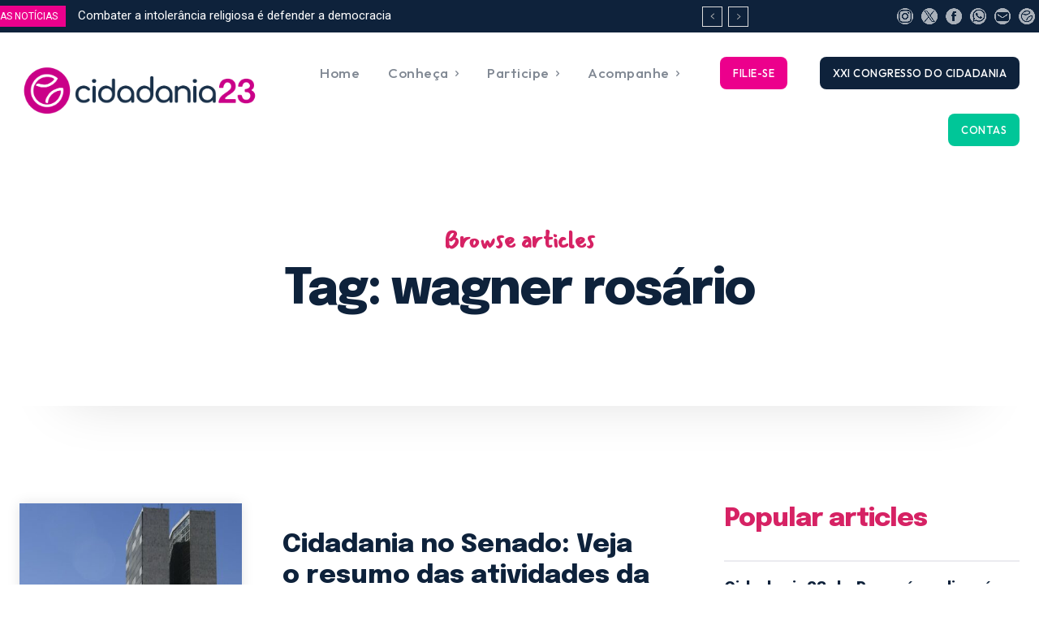

--- FILE ---
content_type: text/html; charset=UTF-8
request_url: https://cidadania23.org.br/tag/wagner-rosario/
body_size: 64602
content:
<!doctype html >
<!--[if IE 8]>    <html class="ie8" lang="en"> <![endif]-->
<!--[if IE 9]>    <html class="ie9" lang="en"> <![endif]-->
<!--[if gt IE 8]><!--> <html lang="pt-BR"> <!--<![endif]-->
<head>
<title>Arquivo de wagner rosário - Cidadania23</title>
<meta charset="UTF-8" />
<meta name="viewport" content="width=device-width, initial-scale=1.0">
<link rel="pingback" href="https://cidadania23.org.br/xmlrpc.php" />
<meta name='robots' content='index, follow, max-image-preview:large, max-snippet:-1, max-video-preview:-1' />
<link rel="icon" type="image/png" href=" https://cidadania23.org.br/wp-content/uploads/2023/10/favicon_novo_site.png">
<!-- This site is optimized with the Yoast SEO plugin v26.5 - https://yoast.com/wordpress/plugins/seo/ -->
<link rel="canonical" href="https://cidadania23.org.br/tag/wagner-rosario/" />
<meta property="og:locale" content="pt_BR" />
<meta property="og:type" content="article" />
<meta property="og:title" content="Arquivo de wagner rosário - Cidadania23" />
<meta property="og:url" content="https://cidadania23.org.br/tag/wagner-rosario/" />
<meta property="og:site_name" content="Cidadania23" />
<meta name="twitter:card" content="summary_large_image" />
<meta name="twitter:site" content="@23cidadania" />
<script type="application/ld+json" class="yoast-schema-graph">{"@context":"https://schema.org","@graph":[{"@type":"CollectionPage","@id":"https://cidadania23.org.br/tag/wagner-rosario/","url":"https://cidadania23.org.br/tag/wagner-rosario/","name":"Arquivo de wagner rosário - Cidadania23","isPartOf":{"@id":"https://cidadania23.org.br/#website"},"primaryImageOfPage":{"@id":"https://cidadania23.org.br/tag/wagner-rosario/#primaryimage"},"image":{"@id":"https://cidadania23.org.br/tag/wagner-rosario/#primaryimage"},"thumbnailUrl":"https://cidadania23.org.br/wp-content/uploads/2023/10/senado-fachada.jpg","breadcrumb":{"@id":"https://cidadania23.org.br/tag/wagner-rosario/#breadcrumb"},"inLanguage":"pt-BR"},{"@type":"ImageObject","inLanguage":"pt-BR","@id":"https://cidadania23.org.br/tag/wagner-rosario/#primaryimage","url":"https://cidadania23.org.br/wp-content/uploads/2023/10/senado-fachada.jpg","contentUrl":"https://cidadania23.org.br/wp-content/uploads/2023/10/senado-fachada.jpg","width":1700,"height":1047},{"@type":"BreadcrumbList","@id":"https://cidadania23.org.br/tag/wagner-rosario/#breadcrumb","itemListElement":[{"@type":"ListItem","position":1,"name":"Início","item":"https://cidadania23.org.br/"},{"@type":"ListItem","position":2,"name":"wagner rosário"}]},{"@type":"WebSite","@id":"https://cidadania23.org.br/#website","url":"https://cidadania23.org.br/","name":"Cidadania 23","description":"Exeperiência e Renovação","publisher":{"@id":"https://cidadania23.org.br/#organization"},"potentialAction":[{"@type":"SearchAction","target":{"@type":"EntryPoint","urlTemplate":"https://cidadania23.org.br/?s={search_term_string}"},"query-input":{"@type":"PropertyValueSpecification","valueRequired":true,"valueName":"search_term_string"}}],"inLanguage":"pt-BR"},{"@type":"Organization","@id":"https://cidadania23.org.br/#organization","name":"Cidadania BR Diretório Nacional","url":"https://cidadania23.org.br/","logo":{"@type":"ImageObject","inLanguage":"pt-BR","@id":"https://cidadania23.org.br/#/schema/logo/image/","url":" https://cidadania23.org.br/wp-content/uploads/2023/10/logo_cabecalho_novo_site.png","contentUrl":" https://cidadania23.org.br/wp-content/uploads/2023/10/logo_cabecalho_novo_site.png","width":1628,"height":311,"caption":"Cidadania BR Diretório Nacional"},"image":{"@id":"https://cidadania23.org.br/#/schema/logo/image/"},"sameAs":["https://facebook.com/cidadania23","https://x.com/23cidadania","https://instagram.com/cidadania23"]}]}</script>
<!-- / Yoast SEO plugin. -->
<link rel='dns-prefetch' href='//fonts.googleapis.com' />
<link rel="alternate" type="application/rss+xml" title="Feed para Cidadania23 &raquo;" href="https://cidadania23.org.br/feed/" />
<link rel="alternate" type="application/rss+xml" title="Feed de comentários para Cidadania23 &raquo;" href="https://cidadania23.org.br/comments/feed/" />
<link rel="alternate" type="application/rss+xml" title="Feed de tag para Cidadania23 &raquo; wagner rosário" href="https://cidadania23.org.br/tag/wagner-rosario/feed/" />
<style id='wp-img-auto-sizes-contain-inline-css' type='text/css'>
img:is([sizes=auto i],[sizes^="auto," i]){contain-intrinsic-size:3000px 1500px}
/*# sourceURL=wp-img-auto-sizes-contain-inline-css */
</style>
<style id='wp-emoji-styles-inline-css' type='text/css'>
img.wp-smiley, img.emoji {
display: inline !important;
border: none !important;
box-shadow: none !important;
height: 1em !important;
width: 1em !important;
margin: 0 0.07em !important;
vertical-align: -0.1em !important;
background: none !important;
padding: 0 !important;
}
/*# sourceURL=wp-emoji-styles-inline-css */
</style>
<style id='classic-theme-styles-inline-css' type='text/css'>
/*! This file is auto-generated */
.wp-block-button__link{color:#fff;background-color:#32373c;border-radius:9999px;box-shadow:none;text-decoration:none;padding:calc(.667em + 2px) calc(1.333em + 2px);font-size:1.125em}.wp-block-file__button{background:#32373c;color:#fff;text-decoration:none}
/*# sourceURL=/wp-includes/css/classic-themes.min.css */
</style>
<!-- <link rel='stylesheet' id='td-plugin-multi-purpose-css' href='https://cidadania23.org.br/wp-content/plugins/td-composer/td-multi-purpose/style.css?ver=7cd248d7ca13c255207c3f8b916c3f00' type='text/css' media='all' /> -->
<link rel="stylesheet" type="text/css" href="//cidadania23.org.br/wp-content/cache/wpfc-minified/13gv2gao/c870g.css" media="all"/>
<link rel='stylesheet' id='google-fonts-style-css' href='https://fonts.googleapis.com/css?family=Epilogue%3A400%7COutfit%3A400%7COpen+Sans%3A400%2C600%2C700%7CRoboto%3A400%2C600%2C700%7CChakra+Petch%3A700%2C400%7COutfit%3A500%2C700%2C300%2C400%7CEpilogue%3A700%2C800%2C400%7CMansalva%3A700%2C400&#038;display=swap&#038;ver=12.7.3' type='text/css' media='all' />
<!-- <link rel='stylesheet' id='tds-front-css' href='https://cidadania23.org.br/wp-content/plugins/td-subscription/assets/css/tds-front.css?ver=1.7.3' type='text/css' media='all' /> -->
<!-- <link rel='stylesheet' id='td-theme-css' href='https://cidadania23.org.br/wp-content/themes/Newspaper/style.css?ver=12.7.3' type='text/css' media='all' /> -->
<link rel="stylesheet" type="text/css" href="//cidadania23.org.br/wp-content/cache/wpfc-minified/9lcumutz/c871d.css" media="all"/>
<style id='td-theme-inline-css' type='text/css'>@media (max-width:767px){.td-header-desktop-wrap{display:none}}@media (min-width:767px){.td-header-mobile-wrap{display:none}}</style>
<!-- <link rel='stylesheet' id='td-legacy-framework-front-style-css' href='https://cidadania23.org.br/wp-content/plugins/td-composer/legacy/Newspaper/assets/css/td_legacy_main.css?ver=7cd248d7ca13c255207c3f8b916c3f00' type='text/css' media='all' /> -->
<!-- <link rel='stylesheet' id='td-standard-pack-framework-front-style-css' href='https://cidadania23.org.br/wp-content/plugins/td-standard-pack/Newspaper/assets/css/td_standard_pack_main.css?ver=c12e6da63ed2f212e87e44e5e9b9a302' type='text/css' media='all' /> -->
<!-- <link rel='stylesheet' id='tdb_style_cloud_templates_front-css' href='https://cidadania23.org.br/wp-content/plugins/td-cloud-library/assets/css/tdb_main.css?ver=6127d3b6131f900b2e62bb855b13dc3b' type='text/css' media='all' /> -->
<link rel="stylesheet" type="text/css" href="//cidadania23.org.br/wp-content/cache/wpfc-minified/976j5jch/c870g.css" media="all"/>
<script src='//cidadania23.org.br/wp-content/cache/wpfc-minified/f3egt0jv/c870g.js' type="text/javascript"></script>
<!-- <script type="text/javascript" src="https://cidadania23.org.br/wp-includes/js/jquery/jquery.min.js?ver=3.7.1" id="jquery-core-js"></script> -->
<!-- <script type="text/javascript" src="https://cidadania23.org.br/wp-includes/js/jquery/jquery-migrate.min.js?ver=3.4.1" id="jquery-migrate-js"></script> -->
<link rel="https://api.w.org/" href="https://cidadania23.org.br/wp-json/" /><link rel="alternate" title="JSON" type="application/json" href="https://cidadania23.org.br/wp-json/wp/v2/tags/1999" /><link rel="EditURI" type="application/rsd+xml" title="RSD" href="https://cidadania23.org.br/xmlrpc.php?rsd" />
<meta name="generator" content="WordPress 6.9" />
<script>
window.tdb_global_vars = {"wpRestUrl":"https:\/\/cidadania23.org.br\/wp-json\/","permalinkStructure":"\/%year%\/%monthnum%\/%postname%\/"};
window.tdb_p_autoload_vars = {"isAjax":false,"isAdminBarShowing":false};
</script>
<style id="tdb-global-colors">:root{--reel-news-white:#FFFFFF;--reel-news-black:#000000;--reel-news-accent:#312DA1;--reel-news-light-grey:#919191;--reel-news-black-transparent:rgba(0,0,0,0.85);--reel-news-red:#ff0000;--reel-news-dark-gray:#313131;--reel-news-transparent:rgba(255,255,255,0.55);--lc-contrast-co1:#ffd988;--lc-contrast-co2:#f5ad5f;--lc-white:#FFFFFF;--lc-lgrey:#EDEEEE;--lc-lgrey-c1:#cedfea;--lc-mgrey:#C1C6CA;--lc-primary:#48b0f2;--lc-lprimary:#94d5ff;--lc-dprimary:#007ac8;--lc-black:#18242c;--lc-greyish:#EEF0F4;--lc-dark-blue:#0F4A71;--lc-dark-grey:#969FA4;--lc-darker-blue:#0D3A55;--mm-custom-color-4:#e53063;--mm-custom-color-5:#f7f9f9;--mm-custom-color-1:#0E223B;--mm-custom-color-2:#d62264;--mm-custom-color-3:#808893;--insight-accent:#b33d72;--insight-white:#FFFFFF;--insight-black:#000000;--insight-turquoise:#b3eb48;--insight-transparentmodal:rgba(255,255,255,0.66);--insight-transparentdark-blue:rgba(0,0,0,0.2);--insight-transparent-turquoise:rgba(179,235,72,0.49);--insight-gray:#cccccc;--insight-purple:#8c2051;--insight-diff-green:#ebffa3}</style>
<style id="tdb-global-fonts">
:root{--sans-serif:Barlow;--serif:Faustina;--insight-primary:Outfit;--insight-secondary:Quattrocento;--chakra-1:Chakra Petch;--epilogue-2:Epilogue;--outfit-3:Outfit;}
</style>
<!-- JS generated by theme -->
<script type="text/javascript" id="td-generated-header-js">
var tdBlocksArray = []; //here we store all the items for the current page
// td_block class - each ajax block uses a object of this class for requests
function tdBlock() {
this.id = '';
this.block_type = 1; //block type id (1-234 etc)
this.atts = '';
this.td_column_number = '';
this.td_current_page = 1; //
this.post_count = 0; //from wp
this.found_posts = 0; //from wp
this.max_num_pages = 0; //from wp
this.td_filter_value = ''; //current live filter value
this.is_ajax_running = false;
this.td_user_action = ''; // load more or infinite loader (used by the animation)
this.header_color = '';
this.ajax_pagination_infinite_stop = ''; //show load more at page x
}
// td_js_generator - mini detector
( function () {
var htmlTag = document.getElementsByTagName("html")[0];
if ( navigator.userAgent.indexOf("MSIE 10.0") > -1 ) {
htmlTag.className += ' ie10';
}
if ( !!navigator.userAgent.match(/Trident.*rv\:11\./) ) {
htmlTag.className += ' ie11';
}
if ( navigator.userAgent.indexOf("Edge") > -1 ) {
htmlTag.className += ' ieEdge';
}
if ( /(iPad|iPhone|iPod)/g.test(navigator.userAgent) ) {
htmlTag.className += ' td-md-is-ios';
}
var user_agent = navigator.userAgent.toLowerCase();
if ( user_agent.indexOf("android") > -1 ) {
htmlTag.className += ' td-md-is-android';
}
if ( -1 !== navigator.userAgent.indexOf('Mac OS X')  ) {
htmlTag.className += ' td-md-is-os-x';
}
if ( /chrom(e|ium)/.test(navigator.userAgent.toLowerCase()) ) {
htmlTag.className += ' td-md-is-chrome';
}
if ( -1 !== navigator.userAgent.indexOf('Firefox') ) {
htmlTag.className += ' td-md-is-firefox';
}
if ( -1 !== navigator.userAgent.indexOf('Safari') && -1 === navigator.userAgent.indexOf('Chrome') ) {
htmlTag.className += ' td-md-is-safari';
}
if( -1 !== navigator.userAgent.indexOf('IEMobile') ){
htmlTag.className += ' td-md-is-iemobile';
}
})();
var tdLocalCache = {};
( function () {
"use strict";
tdLocalCache = {
data: {},
remove: function (resource_id) {
delete tdLocalCache.data[resource_id];
},
exist: function (resource_id) {
return tdLocalCache.data.hasOwnProperty(resource_id) && tdLocalCache.data[resource_id] !== null;
},
get: function (resource_id) {
return tdLocalCache.data[resource_id];
},
set: function (resource_id, cachedData) {
tdLocalCache.remove(resource_id);
tdLocalCache.data[resource_id] = cachedData;
}
};
})();
var td_viewport_interval_list=[{"limitBottom":767,"sidebarWidth":228},{"limitBottom":1018,"sidebarWidth":300},{"limitBottom":1140,"sidebarWidth":324}];
var td_animation_stack_effect="type0";
var tds_animation_stack=true;
var td_animation_stack_specific_selectors=".entry-thumb, img, .td-lazy-img";
var td_animation_stack_general_selectors=".td-animation-stack img, .td-animation-stack .entry-thumb, .post img, .td-animation-stack .td-lazy-img";
var tds_show_more_info="Show more info";
var tds_show_less_info="Show less info";
var tdc_is_installed="yes";
var tdc_domain_active=false;
var td_ajax_url="https:\/\/cidadania23.org.br\/wp-admin\/admin-ajax.php?td_theme_name=Newspaper&v=12.7.3";
var td_get_template_directory_uri="https:\/\/cidadania23.org.br\/wp-content\/plugins\/td-composer\/legacy\/common";
var tds_snap_menu="";
var tds_logo_on_sticky="";
var tds_header_style="";
var td_please_wait="Aguarde...";
var td_email_user_pass_incorrect="Usu\u00e1rio ou senha incorreta!";
var td_email_user_incorrect="E-mail ou nome de usu\u00e1rio incorreto!";
var td_email_incorrect="E-mail incorreto!";
var td_user_incorrect="Nome de usu\u00e1rio incorreto!";
var td_email_user_empty="E-mail ou nome de usu\u00e1rio vazio!";
var td_pass_empty="Passe vazio!";
var td_pass_pattern_incorrect="Padr\u00e3o de passagem inv\u00e1lido!";
var td_retype_pass_incorrect="Retyped Pass incorrect!";
var tds_more_articles_on_post_enable="";
var tds_more_articles_on_post_time_to_wait="";
var tds_more_articles_on_post_pages_distance_from_top=0;
var tds_captcha="";
var tds_theme_color_site_wide="#d62264";
var tds_smart_sidebar="";
var tdThemeName="Newspaper";
var tdThemeNameWl="Newspaper";
var td_magnific_popup_translation_tPrev="Anterior (Seta a esquerda )";
var td_magnific_popup_translation_tNext="Avan\u00e7ar (tecla de seta para a direita)";
var td_magnific_popup_translation_tCounter="%curr% de %total%";
var td_magnific_popup_translation_ajax_tError="O conte\u00fado de %url% n\u00e3o pode ser carregado.";
var td_magnific_popup_translation_image_tError="A imagem #%curr% n\u00e3o pode ser carregada.";
var tdBlockNonce="0e62c94c1e";
var tdMobileMenu="enabled";
var tdMobileSearch="enabled";
var tdDateNamesI18n={"month_names":["janeiro","fevereiro","mar\u00e7o","abril","maio","junho","julho","agosto","setembro","outubro","novembro","dezembro"],"month_names_short":["jan","fev","mar","abr","maio","jun","jul","ago","set","out","nov","dez"],"day_names":["domingo","segunda-feira","ter\u00e7a-feira","quarta-feira","quinta-feira","sexta-feira","s\u00e1bado"],"day_names_short":["dom","seg","ter","qua","qui","sex","s\u00e1b"]};
var td_reset_pass_empty="Please enter a new password before proceeding.";
var td_reset_pass_confirm_empty="Please confirm the new password before proceeding.";
var td_reset_pass_not_matching="Please make sure that the passwords match.";
var tdb_modal_confirm="Save";
var tdb_modal_cancel="Cancel";
var tdb_modal_confirm_alt="Yes";
var tdb_modal_cancel_alt="No";
var td_deploy_mode="deploy";
var td_ad_background_click_link="";
var td_ad_background_click_target="";
</script>
<!-- Header style compiled by theme -->
<style>:root{--td_excl_label:'EXCLUSIVO';--td_theme_color:#d62264;--td_slider_text:rgba(214,34,100,0.7);--td_mobile_gradient_one_mob:rgba(0,0,0,0.9);--td_mobile_gradient_two_mob:rgba(0,0,0,0.8);--td_mobile_text_active_color:#d62264;--td_login_hover_background:#d62264;--td_login_hover_color:#ffffff;--td_login_gradient_one:rgba(0,0,0,0.8);--td_login_gradient_two:rgba(0,0,0,0.8)}.td-header-style-12 .td-header-menu-wrap-full,.td-header-style-12 .td-affix,.td-grid-style-1.td-hover-1 .td-big-grid-post:hover .td-post-category,.td-grid-style-5.td-hover-1 .td-big-grid-post:hover .td-post-category,.td_category_template_3 .td-current-sub-category,.td_category_template_8 .td-category-header .td-category a.td-current-sub-category,.td_category_template_4 .td-category-siblings .td-category a:hover,.td_block_big_grid_9.td-grid-style-1 .td-post-category,.td_block_big_grid_9.td-grid-style-5 .td-post-category,.td-grid-style-6.td-hover-1 .td-module-thumb:after,.tdm-menu-active-style5 .td-header-menu-wrap .sf-menu>.current-menu-item>a,.tdm-menu-active-style5 .td-header-menu-wrap .sf-menu>.current-menu-ancestor>a,.tdm-menu-active-style5 .td-header-menu-wrap .sf-menu>.current-category-ancestor>a,.tdm-menu-active-style5 .td-header-menu-wrap .sf-menu>li>a:hover,.tdm-menu-active-style5 .td-header-menu-wrap .sf-menu>.sfHover>a{background-color:#d62264}.td_mega_menu_sub_cats .cur-sub-cat,.td-mega-span h3 a:hover,.td_mod_mega_menu:hover .entry-title a,.header-search-wrap .result-msg a:hover,.td-header-top-menu .td-drop-down-search .td_module_wrap:hover .entry-title a,.td-header-top-menu .td-icon-search:hover,.td-header-wrap .result-msg a:hover,.top-header-menu li a:hover,.top-header-menu .current-menu-item>a,.top-header-menu .current-menu-ancestor>a,.top-header-menu .current-category-ancestor>a,.td-social-icon-wrap>a:hover,.td-header-sp-top-widget .td-social-icon-wrap a:hover,.td_mod_related_posts:hover h3>a,.td-post-template-11 .td-related-title .td-related-left:hover,.td-post-template-11 .td-related-title .td-related-right:hover,.td-post-template-11 .td-related-title .td-cur-simple-item,.td-post-template-11 .td_block_related_posts .td-next-prev-wrap a:hover,.td-category-header .td-pulldown-category-filter-link:hover,.td-category-siblings .td-subcat-dropdown a:hover,.td-category-siblings .td-subcat-dropdown a.td-current-sub-category,.footer-text-wrap .footer-email-wrap a,.footer-social-wrap a:hover,.td_module_17 .td-read-more a:hover,.td_module_18 .td-read-more a:hover,.td_module_19 .td-post-author-name a:hover,.td-pulldown-syle-2 .td-subcat-dropdown:hover .td-subcat-more span,.td-pulldown-syle-2 .td-subcat-dropdown:hover .td-subcat-more i,.td-pulldown-syle-3 .td-subcat-dropdown:hover .td-subcat-more span,.td-pulldown-syle-3 .td-subcat-dropdown:hover .td-subcat-more i,.tdm-menu-active-style3 .tdm-header.td-header-wrap .sf-menu>.current-category-ancestor>a,.tdm-menu-active-style3 .tdm-header.td-header-wrap .sf-menu>.current-menu-ancestor>a,.tdm-menu-active-style3 .tdm-header.td-header-wrap .sf-menu>.current-menu-item>a,.tdm-menu-active-style3 .tdm-header.td-header-wrap .sf-menu>.sfHover>a,.tdm-menu-active-style3 .tdm-header.td-header-wrap .sf-menu>li>a:hover{color:#d62264}.td-mega-menu-page .wpb_content_element ul li a:hover,.td-theme-wrap .td-aj-search-results .td_module_wrap:hover .entry-title a,.td-theme-wrap .header-search-wrap .result-msg a:hover{color:#d62264!important}.td_category_template_8 .td-category-header .td-category a.td-current-sub-category,.td_category_template_4 .td-category-siblings .td-category a:hover,.tdm-menu-active-style4 .tdm-header .sf-menu>.current-menu-item>a,.tdm-menu-active-style4 .tdm-header .sf-menu>.current-menu-ancestor>a,.tdm-menu-active-style4 .tdm-header .sf-menu>.current-category-ancestor>a,.tdm-menu-active-style4 .tdm-header .sf-menu>li>a:hover,.tdm-menu-active-style4 .tdm-header .sf-menu>.sfHover>a{border-color:#d62264}:root{--td_excl_label:'EXCLUSIVO';--td_theme_color:#d62264;--td_slider_text:rgba(214,34,100,0.7);--td_mobile_gradient_one_mob:rgba(0,0,0,0.9);--td_mobile_gradient_two_mob:rgba(0,0,0,0.8);--td_mobile_text_active_color:#d62264;--td_login_hover_background:#d62264;--td_login_hover_color:#ffffff;--td_login_gradient_one:rgba(0,0,0,0.8);--td_login_gradient_two:rgba(0,0,0,0.8)}.td-header-style-12 .td-header-menu-wrap-full,.td-header-style-12 .td-affix,.td-grid-style-1.td-hover-1 .td-big-grid-post:hover .td-post-category,.td-grid-style-5.td-hover-1 .td-big-grid-post:hover .td-post-category,.td_category_template_3 .td-current-sub-category,.td_category_template_8 .td-category-header .td-category a.td-current-sub-category,.td_category_template_4 .td-category-siblings .td-category a:hover,.td_block_big_grid_9.td-grid-style-1 .td-post-category,.td_block_big_grid_9.td-grid-style-5 .td-post-category,.td-grid-style-6.td-hover-1 .td-module-thumb:after,.tdm-menu-active-style5 .td-header-menu-wrap .sf-menu>.current-menu-item>a,.tdm-menu-active-style5 .td-header-menu-wrap .sf-menu>.current-menu-ancestor>a,.tdm-menu-active-style5 .td-header-menu-wrap .sf-menu>.current-category-ancestor>a,.tdm-menu-active-style5 .td-header-menu-wrap .sf-menu>li>a:hover,.tdm-menu-active-style5 .td-header-menu-wrap .sf-menu>.sfHover>a{background-color:#d62264}.td_mega_menu_sub_cats .cur-sub-cat,.td-mega-span h3 a:hover,.td_mod_mega_menu:hover .entry-title a,.header-search-wrap .result-msg a:hover,.td-header-top-menu .td-drop-down-search .td_module_wrap:hover .entry-title a,.td-header-top-menu .td-icon-search:hover,.td-header-wrap .result-msg a:hover,.top-header-menu li a:hover,.top-header-menu .current-menu-item>a,.top-header-menu .current-menu-ancestor>a,.top-header-menu .current-category-ancestor>a,.td-social-icon-wrap>a:hover,.td-header-sp-top-widget .td-social-icon-wrap a:hover,.td_mod_related_posts:hover h3>a,.td-post-template-11 .td-related-title .td-related-left:hover,.td-post-template-11 .td-related-title .td-related-right:hover,.td-post-template-11 .td-related-title .td-cur-simple-item,.td-post-template-11 .td_block_related_posts .td-next-prev-wrap a:hover,.td-category-header .td-pulldown-category-filter-link:hover,.td-category-siblings .td-subcat-dropdown a:hover,.td-category-siblings .td-subcat-dropdown a.td-current-sub-category,.footer-text-wrap .footer-email-wrap a,.footer-social-wrap a:hover,.td_module_17 .td-read-more a:hover,.td_module_18 .td-read-more a:hover,.td_module_19 .td-post-author-name a:hover,.td-pulldown-syle-2 .td-subcat-dropdown:hover .td-subcat-more span,.td-pulldown-syle-2 .td-subcat-dropdown:hover .td-subcat-more i,.td-pulldown-syle-3 .td-subcat-dropdown:hover .td-subcat-more span,.td-pulldown-syle-3 .td-subcat-dropdown:hover .td-subcat-more i,.tdm-menu-active-style3 .tdm-header.td-header-wrap .sf-menu>.current-category-ancestor>a,.tdm-menu-active-style3 .tdm-header.td-header-wrap .sf-menu>.current-menu-ancestor>a,.tdm-menu-active-style3 .tdm-header.td-header-wrap .sf-menu>.current-menu-item>a,.tdm-menu-active-style3 .tdm-header.td-header-wrap .sf-menu>.sfHover>a,.tdm-menu-active-style3 .tdm-header.td-header-wrap .sf-menu>li>a:hover{color:#d62264}.td-mega-menu-page .wpb_content_element ul li a:hover,.td-theme-wrap .td-aj-search-results .td_module_wrap:hover .entry-title a,.td-theme-wrap .header-search-wrap .result-msg a:hover{color:#d62264!important}.td_category_template_8 .td-category-header .td-category a.td-current-sub-category,.td_category_template_4 .td-category-siblings .td-category a:hover,.tdm-menu-active-style4 .tdm-header .sf-menu>.current-menu-item>a,.tdm-menu-active-style4 .tdm-header .sf-menu>.current-menu-ancestor>a,.tdm-menu-active-style4 .tdm-header .sf-menu>.current-category-ancestor>a,.tdm-menu-active-style4 .tdm-header .sf-menu>li>a:hover,.tdm-menu-active-style4 .tdm-header .sf-menu>.sfHover>a{border-color:#d62264}</style>
<!-- Google tag (gtag.js) -->
<script async src="https://www.googletagmanager.com/gtag/js?id=G-LTWCP10EVW"></script>
<script>
window.dataLayer = window.dataLayer || [];
function gtag(){dataLayer.push(arguments);}
gtag('js', new Date());
gtag('config', 'G-LTWCP10EVW');
</script><link rel="icon" href="https://cidadania23.org.br/wp-content/uploads/2023/10/favicon_novo_site.png" sizes="32x32" />
<link rel="icon" href="https://cidadania23.org.br/wp-content/uploads/2023/10/favicon_novo_site.png" sizes="192x192" />
<link rel="apple-touch-icon" href="https://cidadania23.org.br/wp-content/uploads/2023/10/favicon_novo_site.png" />
<meta name="msapplication-TileImage" content="https://cidadania23.org.br/wp-content/uploads/2023/10/favicon_novo_site.png" />
<!-- Button style compiled by theme -->
<style>.tdm-btn-style1{background-color:#d62264}.tdm-btn-style2:before{border-color:#d62264}.tdm-btn-style2{color:#d62264}.tdm-btn-style3{-webkit-box-shadow:0 2px 16px #d62264;-moz-box-shadow:0 2px 16px #d62264;box-shadow:0 2px 16px #d62264}.tdm-btn-style3:hover{-webkit-box-shadow:0 4px 26px #d62264;-moz-box-shadow:0 4px 26px #d62264;box-shadow:0 4px 26px #d62264}</style>
<style id="tdw-css-placeholder"></style><style id='global-styles-inline-css' type='text/css'>
:root{--wp--preset--aspect-ratio--square: 1;--wp--preset--aspect-ratio--4-3: 4/3;--wp--preset--aspect-ratio--3-4: 3/4;--wp--preset--aspect-ratio--3-2: 3/2;--wp--preset--aspect-ratio--2-3: 2/3;--wp--preset--aspect-ratio--16-9: 16/9;--wp--preset--aspect-ratio--9-16: 9/16;--wp--preset--color--black: #000000;--wp--preset--color--cyan-bluish-gray: #abb8c3;--wp--preset--color--white: #ffffff;--wp--preset--color--pale-pink: #f78da7;--wp--preset--color--vivid-red: #cf2e2e;--wp--preset--color--luminous-vivid-orange: #ff6900;--wp--preset--color--luminous-vivid-amber: #fcb900;--wp--preset--color--light-green-cyan: #7bdcb5;--wp--preset--color--vivid-green-cyan: #00d084;--wp--preset--color--pale-cyan-blue: #8ed1fc;--wp--preset--color--vivid-cyan-blue: #0693e3;--wp--preset--color--vivid-purple: #9b51e0;--wp--preset--gradient--vivid-cyan-blue-to-vivid-purple: linear-gradient(135deg,rgb(6,147,227) 0%,rgb(155,81,224) 100%);--wp--preset--gradient--light-green-cyan-to-vivid-green-cyan: linear-gradient(135deg,rgb(122,220,180) 0%,rgb(0,208,130) 100%);--wp--preset--gradient--luminous-vivid-amber-to-luminous-vivid-orange: linear-gradient(135deg,rgb(252,185,0) 0%,rgb(255,105,0) 100%);--wp--preset--gradient--luminous-vivid-orange-to-vivid-red: linear-gradient(135deg,rgb(255,105,0) 0%,rgb(207,46,46) 100%);--wp--preset--gradient--very-light-gray-to-cyan-bluish-gray: linear-gradient(135deg,rgb(238,238,238) 0%,rgb(169,184,195) 100%);--wp--preset--gradient--cool-to-warm-spectrum: linear-gradient(135deg,rgb(74,234,220) 0%,rgb(151,120,209) 20%,rgb(207,42,186) 40%,rgb(238,44,130) 60%,rgb(251,105,98) 80%,rgb(254,248,76) 100%);--wp--preset--gradient--blush-light-purple: linear-gradient(135deg,rgb(255,206,236) 0%,rgb(152,150,240) 100%);--wp--preset--gradient--blush-bordeaux: linear-gradient(135deg,rgb(254,205,165) 0%,rgb(254,45,45) 50%,rgb(107,0,62) 100%);--wp--preset--gradient--luminous-dusk: linear-gradient(135deg,rgb(255,203,112) 0%,rgb(199,81,192) 50%,rgb(65,88,208) 100%);--wp--preset--gradient--pale-ocean: linear-gradient(135deg,rgb(255,245,203) 0%,rgb(182,227,212) 50%,rgb(51,167,181) 100%);--wp--preset--gradient--electric-grass: linear-gradient(135deg,rgb(202,248,128) 0%,rgb(113,206,126) 100%);--wp--preset--gradient--midnight: linear-gradient(135deg,rgb(2,3,129) 0%,rgb(40,116,252) 100%);--wp--preset--font-size--small: 11px;--wp--preset--font-size--medium: 20px;--wp--preset--font-size--large: 32px;--wp--preset--font-size--x-large: 42px;--wp--preset--font-size--regular: 15px;--wp--preset--font-size--larger: 50px;--wp--preset--spacing--20: 0.44rem;--wp--preset--spacing--30: 0.67rem;--wp--preset--spacing--40: 1rem;--wp--preset--spacing--50: 1.5rem;--wp--preset--spacing--60: 2.25rem;--wp--preset--spacing--70: 3.38rem;--wp--preset--spacing--80: 5.06rem;--wp--preset--shadow--natural: 6px 6px 9px rgba(0, 0, 0, 0.2);--wp--preset--shadow--deep: 12px 12px 50px rgba(0, 0, 0, 0.4);--wp--preset--shadow--sharp: 6px 6px 0px rgba(0, 0, 0, 0.2);--wp--preset--shadow--outlined: 6px 6px 0px -3px rgb(255, 255, 255), 6px 6px rgb(0, 0, 0);--wp--preset--shadow--crisp: 6px 6px 0px rgb(0, 0, 0);}:where(.is-layout-flex){gap: 0.5em;}:where(.is-layout-grid){gap: 0.5em;}body .is-layout-flex{display: flex;}.is-layout-flex{flex-wrap: wrap;align-items: center;}.is-layout-flex > :is(*, div){margin: 0;}body .is-layout-grid{display: grid;}.is-layout-grid > :is(*, div){margin: 0;}:where(.wp-block-columns.is-layout-flex){gap: 2em;}:where(.wp-block-columns.is-layout-grid){gap: 2em;}:where(.wp-block-post-template.is-layout-flex){gap: 1.25em;}:where(.wp-block-post-template.is-layout-grid){gap: 1.25em;}.has-black-color{color: var(--wp--preset--color--black) !important;}.has-cyan-bluish-gray-color{color: var(--wp--preset--color--cyan-bluish-gray) !important;}.has-white-color{color: var(--wp--preset--color--white) !important;}.has-pale-pink-color{color: var(--wp--preset--color--pale-pink) !important;}.has-vivid-red-color{color: var(--wp--preset--color--vivid-red) !important;}.has-luminous-vivid-orange-color{color: var(--wp--preset--color--luminous-vivid-orange) !important;}.has-luminous-vivid-amber-color{color: var(--wp--preset--color--luminous-vivid-amber) !important;}.has-light-green-cyan-color{color: var(--wp--preset--color--light-green-cyan) !important;}.has-vivid-green-cyan-color{color: var(--wp--preset--color--vivid-green-cyan) !important;}.has-pale-cyan-blue-color{color: var(--wp--preset--color--pale-cyan-blue) !important;}.has-vivid-cyan-blue-color{color: var(--wp--preset--color--vivid-cyan-blue) !important;}.has-vivid-purple-color{color: var(--wp--preset--color--vivid-purple) !important;}.has-black-background-color{background-color: var(--wp--preset--color--black) !important;}.has-cyan-bluish-gray-background-color{background-color: var(--wp--preset--color--cyan-bluish-gray) !important;}.has-white-background-color{background-color: var(--wp--preset--color--white) !important;}.has-pale-pink-background-color{background-color: var(--wp--preset--color--pale-pink) !important;}.has-vivid-red-background-color{background-color: var(--wp--preset--color--vivid-red) !important;}.has-luminous-vivid-orange-background-color{background-color: var(--wp--preset--color--luminous-vivid-orange) !important;}.has-luminous-vivid-amber-background-color{background-color: var(--wp--preset--color--luminous-vivid-amber) !important;}.has-light-green-cyan-background-color{background-color: var(--wp--preset--color--light-green-cyan) !important;}.has-vivid-green-cyan-background-color{background-color: var(--wp--preset--color--vivid-green-cyan) !important;}.has-pale-cyan-blue-background-color{background-color: var(--wp--preset--color--pale-cyan-blue) !important;}.has-vivid-cyan-blue-background-color{background-color: var(--wp--preset--color--vivid-cyan-blue) !important;}.has-vivid-purple-background-color{background-color: var(--wp--preset--color--vivid-purple) !important;}.has-black-border-color{border-color: var(--wp--preset--color--black) !important;}.has-cyan-bluish-gray-border-color{border-color: var(--wp--preset--color--cyan-bluish-gray) !important;}.has-white-border-color{border-color: var(--wp--preset--color--white) !important;}.has-pale-pink-border-color{border-color: var(--wp--preset--color--pale-pink) !important;}.has-vivid-red-border-color{border-color: var(--wp--preset--color--vivid-red) !important;}.has-luminous-vivid-orange-border-color{border-color: var(--wp--preset--color--luminous-vivid-orange) !important;}.has-luminous-vivid-amber-border-color{border-color: var(--wp--preset--color--luminous-vivid-amber) !important;}.has-light-green-cyan-border-color{border-color: var(--wp--preset--color--light-green-cyan) !important;}.has-vivid-green-cyan-border-color{border-color: var(--wp--preset--color--vivid-green-cyan) !important;}.has-pale-cyan-blue-border-color{border-color: var(--wp--preset--color--pale-cyan-blue) !important;}.has-vivid-cyan-blue-border-color{border-color: var(--wp--preset--color--vivid-cyan-blue) !important;}.has-vivid-purple-border-color{border-color: var(--wp--preset--color--vivid-purple) !important;}.has-vivid-cyan-blue-to-vivid-purple-gradient-background{background: var(--wp--preset--gradient--vivid-cyan-blue-to-vivid-purple) !important;}.has-light-green-cyan-to-vivid-green-cyan-gradient-background{background: var(--wp--preset--gradient--light-green-cyan-to-vivid-green-cyan) !important;}.has-luminous-vivid-amber-to-luminous-vivid-orange-gradient-background{background: var(--wp--preset--gradient--luminous-vivid-amber-to-luminous-vivid-orange) !important;}.has-luminous-vivid-orange-to-vivid-red-gradient-background{background: var(--wp--preset--gradient--luminous-vivid-orange-to-vivid-red) !important;}.has-very-light-gray-to-cyan-bluish-gray-gradient-background{background: var(--wp--preset--gradient--very-light-gray-to-cyan-bluish-gray) !important;}.has-cool-to-warm-spectrum-gradient-background{background: var(--wp--preset--gradient--cool-to-warm-spectrum) !important;}.has-blush-light-purple-gradient-background{background: var(--wp--preset--gradient--blush-light-purple) !important;}.has-blush-bordeaux-gradient-background{background: var(--wp--preset--gradient--blush-bordeaux) !important;}.has-luminous-dusk-gradient-background{background: var(--wp--preset--gradient--luminous-dusk) !important;}.has-pale-ocean-gradient-background{background: var(--wp--preset--gradient--pale-ocean) !important;}.has-electric-grass-gradient-background{background: var(--wp--preset--gradient--electric-grass) !important;}.has-midnight-gradient-background{background: var(--wp--preset--gradient--midnight) !important;}.has-small-font-size{font-size: var(--wp--preset--font-size--small) !important;}.has-medium-font-size{font-size: var(--wp--preset--font-size--medium) !important;}.has-large-font-size{font-size: var(--wp--preset--font-size--large) !important;}.has-x-large-font-size{font-size: var(--wp--preset--font-size--x-large) !important;}
/*# sourceURL=global-styles-inline-css */
</style>
</head>
<body class="archive tag tag-wagner-rosario tag-1999 wp-theme-Newspaper td-standard-pack global-block-template-1 tdb-template  tdc-header-template  tdc-footer-template td-animation-stack-type0 td-full-layout" itemscope="itemscope" itemtype="https://schema.org/WebPage">
<div class="td-scroll-up" data-style="style1"><i class="td-icon-menu-up"></i></div>
<div class="td-menu-background" style="visibility:hidden"></div>
<div id="td-mobile-nav" style="visibility:hidden">
<div class="td-mobile-container">
<!-- mobile menu top section -->
<div class="td-menu-socials-wrap">
<!-- socials -->
<div class="td-menu-socials">
</div>
<!-- close button -->
<div class="td-mobile-close">
<span><i class="td-icon-close-mobile"></i></span>
</div>
</div>
<!-- login section -->
<!-- menu section -->
<div class="td-mobile-content">
<div class="menu-main-menu-container"><ul id="menu-main-menu-1" class="td-mobile-main-menu"><li class="menu-item menu-item-type-custom menu-item-object-custom menu-item-first menu-item-34111"><a href="#">Home</a></li>
<li class="menu-item menu-item-type-custom menu-item-object-custom menu-item-238786"><a href="#">Conheça</a></li>
<li class="menu-item menu-item-type-custom menu-item-object-custom menu-item-238787"><a href="#">Participe</a></li>
<li class="menu-item menu-item-type-custom menu-item-object-custom menu-item-238788"><a href="#">Acompanhe</a></li>
</ul></div>        </div>
</div>
<!-- register/login section -->
</div><div class="td-search-background" style="visibility:hidden"></div>
<div class="td-search-wrap-mob" style="visibility:hidden">
<div class="td-drop-down-search">
<form method="get" class="td-search-form" action="https://cidadania23.org.br/">
<!-- close button -->
<div class="td-search-close">
<span><i class="td-icon-close-mobile"></i></span>
</div>
<div role="search" class="td-search-input">
<span>Buscar</span>
<input id="td-header-search-mob" type="text" value="" name="s" autocomplete="off" />
</div>
</form>
<div id="td-aj-search-mob" class="td-ajax-search-flex"></div>
</div>
</div>
<div id="td-outer-wrap" class="td-theme-wrap">
<div class="td-header-template-wrap" style="position: relative">
<div class="td-header-mobile-wrap ">
<div id="tdi_1" class="tdc-zone"><div class="tdc_zone tdi_2  wpb_row td-pb-row"  >
<style scoped>.tdi_2{min-height:0}.td-header-mobile-wrap{position:relative;width:100%}</style><div id="tdi_3" class="tdc-row stretch_row_content td-stretch-content"><div class="vc_row tdi_4  wpb_row td-pb-row tdc-element-style" >
<style scoped>.tdi_4,.tdi_4 .tdc-columns{min-height:0}.tdi_4,.tdi_4 .tdc-columns{display:flex;flex-direction:row;flex-wrap:nowrap;justify-content:flex-start;align-items:center}.tdi_4 .tdc-columns{width:100%}.tdi_4:before,.tdi_4:after{display:none}@media (min-width:768px){.tdi_4{margin-left:-0px;margin-right:-0px}.tdi_4 .tdc-row-video-background-error,.tdi_4>.vc_column,.tdi_4>.tdc-columns>.vc_column{padding-left:0px;padding-right:0px}}.tdi_4{position:relative}.tdi_4 .td_block_wrap{text-align:left}@media (max-width:767px){.tdi_4{margin-right:-14px!important;margin-left:-15px!important;width:auto!important}}</style>
<div class="tdi_3_rand_style td-element-style" ><div class="td-element-style-before"><style>.tdi_3_rand_style>.td-element-style-before{content:''!important;width:100%!important;height:100%!important;position:absolute!important;top:0!important;left:0!important;display:block!important;z-index:0!important;border-color:rgba(255,255,255,0.16)!important;background-position:center center!important;border-style:solid!important;border-width:0!important;background-size:cover!important}</style></div><style>.tdi_3_rand_style{background-color:#ffffff!important}</style></div><div class="vc_column tdi_6  wpb_column vc_column_container tdc-column td-pb-span4">
<style scoped>.tdi_6{vertical-align:baseline}.tdi_6>.wpb_wrapper,.tdi_6>.wpb_wrapper>.tdc-elements{display:block}.tdi_6>.wpb_wrapper>.tdc-elements{width:100%}.tdi_6>.wpb_wrapper>.vc_row_inner{width:auto}.tdi_6>.wpb_wrapper{width:auto;height:auto}.tdi_6{width:18%!important}@media (min-width:1019px) and (max-width:1140px){.tdi_6{width:14%!important}}@media (min-width:768px) and (max-width:1018px){.tdi_6{width:16%!important}}</style><div class="wpb_wrapper" ><div class="tdm_block td_block_wrap td_block_wrap tdm_block_popup tdi_7 td-pb-border-top td_block_template_1"  data-td-block-uid="tdi_7" >
<style>@media (max-width:767px){.tdi_7{margin-bottom:0px!important;display:inline-block!important}}</style>
<style>.tdm-popup-modal-prevent-scroll{overflow:hidden}.tdm-popup-modal-wrap,.tdm-popup-modal-bg{top:0;left:0;width:100%;height:100%}.tdm-popup-modal-wrap{position:fixed;display:flex;z-index:10002}.tdm-popup-modal-bg{position:absolute}.tdm-popup-modal{display:flex;flex-direction:column;position:relative;background-color:#fff;width:700px;max-width:100%;max-height:100%;border-radius:3px;overflow:hidden;z-index:1}.tdm-pm-header{display:flex;align-items:center;width:100%;padding:19px 25px 16px;z-index:10}.tdm-pmh-title{margin:0;padding:0;font-size:18px;line-height:1.2;font-weight:600;color:#1D2327}a.tdm-pmh-title:hover{color:var(--td_theme_color,#4db2ec)}.tdm-pmh-close{position:relative;margin-left:auto;font-size:14px;color:#878d93;cursor:pointer}.tdm-pmh-close *{pointer-events:none}.tdm-pmh-close svg{width:14px;fill:#878d93}.tdm-pmh-close:hover{color:#000}.tdm-pmh-close:hover svg{fill:#000}.tdm-pm-body{flex:1;padding:30px 25px;overflow:auto;overflow-x:hidden}.tdm-pm-body>p:empty{display:none}.tdm-pm-body .tdc-row:not([class*='stretch_row_']),.tdm-pm-body .tdc-row-composer:not([class*='stretch_row_']){width:auto!important;max-width:1240px}.tdm-popup-modal-over-screen,.tdm-popup-modal-over-screen .tdm-pm-body .tdb_header_search .tdb-search-form,.tdm-popup-modal-over-screen .tdm-pm-body .tdb_header_logo .tdb-logo-a,.tdm-popup-modal-over-screen .tdm-pm-body .tdb_header_logo h1{pointer-events:none}.tdm-popup-modal-over-screen .tdm-btn{pointer-events:none!important}.tdm-popup-modal-over-screen .tdm-popup-modal-bg{opacity:0;transition:opacity .2s ease-in}.tdm-popup-modal-over-screen.tdm-popup-modal-open .tdm-popup-modal-bg{opacity:1;transition:opacity .2s ease-out}.tdm-popup-modal-over-screen.tdm-popup-modal-open .tdm-popup-modal,.tdm-popup-modal-over-screen.tdm-popup-modal-open .tdm-pm-body .tdb_header_search .tdb-search-form,.tdm-popup-modal-over-screen.tdm-popup-modal-open .tdm-pm-body .tdb_header_logo .tdb-logo-a,.tdm-popup-modal-over-screen.tdm-popup-modal-open .tdm-pm-body .tdb_header_logo h1{pointer-events:auto}.tdm-popup-modal-over-screen.tdm-popup-modal-open .tdm-btn{pointer-events:auto!important}.tdm-popup-modal:hover .td-admin-edit{display:block;z-index:11}#tdm-popup-modal-modal-mobile{align-items:flex-start;justify-content:center}#tdm-popup-modal-modal-mobile.tdm-popup-modal-over-screen .tdm-popup-modal{opacity:0;transform:scale(.95);transition:opacity .2s ease-in,transform .2s ease-in}#tdm-popup-modal-modal-mobile.tdm-popup-modal-over-screen.tdm-popup-modal-open .tdm-popup-modal{opacity:1;transform:scale(1);transition:opacity .2s ease-out,transform .2s ease-out}#tdm-popup-modal-modal-mobile .tdm-popup-modal{box-shadow:0px 2px 4px 0px rgba(0,0,0,0.2)}#tdm-popup-modal-modal-mobile .tdm-pm-header{display:flex;position:absolute;top:0;left:0;pointer-events:none;border-width:1px;border-style:solid;border-color:#EBEBEB}#tdm-popup-modal-modal-mobile.tdm-popup-modal-over-screen.tdm-popup-modal-open .tdm-pmh-close{pointer-events:auto}#tdm-popup-modal-modal-mobile .tdm-pmh-close{top:0px;color:var(--mm-custom-color-2)}#tdm-popup-modal-modal-mobile.tdm-popup-modal-open{pointer-events:auto}#tdm-popup-modal-modal-mobile .tdm-popup-modal-bg{background:rgba(0,0,0,0.6)}#tdm-popup-modal-modal-mobile .tdm-pmh-close svg{fill:var(--mm-custom-color-2)}#tdm-popup-modal-modal-mobile .tdm-pmh-close:hover{color:var(--mm-custom-color-4)}#tdm-popup-modal-modal-mobile .tdm-pmh-close:hover svg{fill:var(--mm-custom-color-4)}@media (min-width:783px){.admin-bar .tdm-popup-modal-wrap{padding-top:32px}}@media (max-width:782px){.admin-bar .tdm-popup-modal-wrap{padding-top:46px}}@media (min-width:1141px){.tdm-pm-body .tdc-row:not([class*='stretch_row_']),.tdm-pm-body .tdc-row-composer:not([class*='stretch_row_']){padding-left:24px;padding-right:24px}}@media (min-width:1019px) and (max-width:1140px){.tdm-pm-body .tdc-row:not([class*='stretch_row_']),.tdm-pm-body .tdc-row-composer:not([class*='stretch_row_']){padding-left:20px;padding-right:20px}}@media (max-width:767px){.tdm-pm-body .tdc-row:not([class*='stretch_row_']){padding-left:20px;padding-right:20px}}@media (min-width:1019px) and (max-width:1140px){#tdm-popup-modal-modal-mobile .tdm-pm-header{border-width:1px;border-style:solid;border-color:#EBEBEB}}@media (min-width:768px) and (max-width:1018px){#tdm-popup-modal-modal-mobile .tdm-pm-header{border-width:1px;border-style:solid;border-color:#EBEBEB}}@media (max-width:767px){#tdm-popup-modal-modal-mobile .tdm-popup-modal{width:100%;border-radius:0px;box-shadow:0px 2px 16px 0px rgba(0,0,0,0.2)}#tdm-popup-modal-modal-mobile .tdm-pmh-close{font-size:16px}#tdm-popup-modal-modal-mobile .tdm-pmh-close svg{width:16px}#tdm-popup-modal-modal-mobile .tdm-pm-header{padding:20px;border-width:0px;border-style:solid;border-color:#EBEBEB}#tdm-popup-modal-modal-mobile .tdm-pm-body{padding:0px}}</style>
<style>body .tdi_8{background-color:rgba(255,255,255,0)}body .tdi_8:before{background-color:rgba(255,255,255,0)}.tdi_8 i{color:var(--mm-custom-color-1);-webkit-text-fill-color:unset;background:transparent}.tdi_8 svg{fill:var(--mm-custom-color-1)}.tdi_8 svg *{fill:inherit}body .tdi_8:hover i{color:var(--mm-custom-color-2);-webkit-text-fill-color:unset;background:transparent;transition:none}body .tdi_8:hover svg{fill:var(--mm-custom-color-2)}body .tdi_8:hover svg *{fill:inherit}.tdi_8 .tdm-btn-icon:last-child{margin-left:14px}@media (max-width:767px){.tdi_8{min-width:100%}.tdi_8 svg{width:25px;height:auto}.tdi_8 .tdm-btn-icon:last-child{margin-left:0px}}</style><div class="tds-button td-fix-index"><a 
href="#" 
title=""
class="tds-button1 tdm-btn tdm-btn-sm tdi_8 " ><span class="tdm-btn-text"></span><span class="tdm-btn-icon tdm-btn-icon-svg" ><svg version="1.1" xmlns="http://www.w3.org/2000/svg" viewBox="0 0 1024 1024"><path d="M89.006 490.013h845.978v62.269h-845.978v-62.269zM89.006 226.835h845.978v62.269h-845.978v-62.269zM89.006 753.181h845.978v62.259h-845.978v-62.259z"></path></svg></span></a></div><div id="tdm-popup-modal-modal-mobile" class="tdm-popup-modal-wrap tdm-popup-modal-over-screen" style="display:none;" ><div class="tdm-popup-modal-bg"></div><div class="tdm-popup-modal td-theme-wrap"><div class="tdm-pm-header"><div class="tdm-pmh-close" ><i class="td-icon-modal-close"></i></div></div><div class="tdm-pm-body"><div id="tdi_9" class="tdc-zone"><div class="tdc_zone tdi_10  wpb_row td-pb-row"  >
<style scoped>.tdi_10{min-height:0}</style><div id="tdi_11" class="tdc-row stretch_row_content td-stretch-content"><div class="vc_row tdi_12  wpb_row td-pb-row" >
<style scoped>.tdi_12,.tdi_12 .tdc-columns{min-height:0}#tdi_11.tdc-row[class*='stretch_row']>.td-pb-row>.td-element-style,#tdi_11.tdc-row[class*='stretch_row']>.td-pb-row>.tdc-video-outer-wrapper{width:100%!important}.tdi_12,.tdi_12 .tdc-columns{display:flex;flex-direction:row;flex-wrap:nowrap;justify-content:flex-start;align-items:stretch}.tdi_12 .tdc-columns{width:100%}.tdi_12:before,.tdi_12:after{display:none}@media (min-width:768px){.tdi_12{margin-left:-0px;margin-right:-0px}.tdi_12 .tdc-row-video-background-error,.tdi_12>.vc_column,.tdi_12>.tdc-columns>.vc_column{padding-left:0px;padding-right:0px}}@media (max-width:767px){.tdi_12,.tdi_12 .tdc-columns{flex-direction:column}}.tdi_12{padding-top:30px!important;padding-right:40px!important;padding-bottom:30px!important;padding-left:40px!important}.tdi_12 .td_block_wrap{text-align:left}@media (min-width:1019px) and (max-width:1140px){.tdi_12{padding-top:20px!important;padding-right:30px!important;padding-bottom:14px!important;padding-left:30px!important;width:auto!important}}@media (min-width:768px) and (max-width:1018px){.tdi_12{padding-top:15px!important;padding-right:20px!important;padding-bottom:10px!important;padding-left:20px!important;width:auto!important}}@media (max-width:767px){.tdi_12{padding-right:10px!important;padding-left:10px!important}}</style><div class="vc_column tdi_14 td-momentum-mm wpb_column vc_column_container tdc-column td-pb-span4">
<style scoped>.tdi_14{vertical-align:baseline}.tdi_14>.wpb_wrapper,.tdi_14>.wpb_wrapper>.tdc-elements{display:block}.tdi_14>.wpb_wrapper>.tdc-elements{width:100%}.tdi_14>.wpb_wrapper>.vc_row_inner{width:auto}.tdi_14>.wpb_wrapper{width:auto;height:auto}@media (min-width:768px) and (max-width:1018px){.tdi_14{width:32%!important}}@media (max-width:767px){.tdi_14{margin-bottom:30px!important;padding-right:0px!important}}</style><div class="wpb_wrapper" ><div class="vc_row_inner tdi_16  vc_row vc_inner wpb_row td-pb-row" >
<style scoped>.tdi_16{position:relative!important;top:0;transform:none;-webkit-transform:none}.tdi_16,.tdi_16 .tdc-inner-columns{display:block}.tdi_16 .tdc-inner-columns{width:100%}@media (min-width:768px){.tdi_16{margin-left:-0px;margin-right:-0px}.tdi_16>.vc_column_inner,.tdi_16>.tdc-inner-columns>.vc_column_inner{padding-left:0px;padding-right:0px}}.tdi_16{padding-top:22px!important;position:relative}.tdi_16 .td_block_wrap{text-align:left}@media (min-width:1019px) and (max-width:1140px){.tdi_16{padding-top:24px!important}}@media (min-width:768px) and (max-width:1018px){.tdi_16{padding-top:18px!important}}</style>
<div class="tdi_15_rand_style td-element-style" ><div class="td-element-style-before"><style>.tdi_15_rand_style>.td-element-style-before{content:''!important;width:100%!important;height:100%!important;position:absolute!important;top:0!important;left:0!important;display:block!important;z-index:0!important;background-image:url("https://takit.com.br/wp-content/uploads/2023/10/xxx_mm-bg-2_xxx.png")!important;background-repeat:no-repeat!important;background-position:left top!important;opacity:0.06!important}</style></div></div><div class="vc_column_inner tdi_18  wpb_column vc_column_container tdc-inner-column td-pb-span12">
<style scoped>.tdi_18{vertical-align:baseline}.tdi_18 .vc_column-inner>.wpb_wrapper,.tdi_18 .vc_column-inner>.wpb_wrapper .tdc-elements{display:block}.tdi_18 .vc_column-inner>.wpb_wrapper .tdc-elements{width:100%}.tdi_18{position:relative}</style>
<div class="tdi_17_rand_style td-element-style" ><div class="td-element-style-before"><style>.tdi_17_rand_style>.td-element-style-before{content:''!important;width:100%!important;height:100%!important;position:absolute!important;top:0!important;left:0!important;display:block!important;z-index:0!important;background-repeat:no-repeat!important;background-position:left top!important}</style></div></div><div class="vc_column-inner"><div class="wpb_wrapper" ><div class="tdm_block td_block_wrap tdm_block_icon_box tdi_19 tdm-content-horiz-left tds_icon_box2_wrap td-pb-border-top td-sd-menu-icon td_block_template_1"  data-td-block-uid="tdi_19" >
<style>.tdi_19{margin-bottom:5px!important}@media (min-width:1019px) and (max-width:1140px){.tdi_19{margin-bottom:5px!important}}@media (min-width:768px) and (max-width:1018px){.tdi_19{margin-bottom:10px!important}}@media (max-width:767px){.tdi_19{margin-bottom:20px!important}}</style>
<style>.tds_icon_box2_wrap .tds-icon-box{display:inline-block}.tds_icon_box2_wrap .tds-icon-box2:after{display:table;content:'';line-height:0;clear:both}.tds_icon_box2_wrap .tdm-col-icon,.tds_icon_box2_wrap .tdm-col-text{display:table-cell;vertical-align:top}.tds_icon_box2_wrap .icon_box_url_wrap{display:block;position:absolute;top:0;left:0;width:100%;height:100%}.tdi_20 .tdm-col-icon{padding-right:12px}.tdi_20 .tds-title{margin-top:0px;margin-bottom:-14px}.tdi_20 .tdm-descr{margin-bottom:0px}@media (min-width:1019px) and (max-width:1140px){.tdi_20 .tds-title{margin-top:-1px}}@media (min-width:768px) and (max-width:1018px){.tdi_20 .tdm-col-icon{padding-right:10px}.tdi_20 .tds-title{margin-top:-2px;margin-bottom:-12px}}</style><div class="tds-icon-box tds-icon-box2 td-fix-index  tdi_20"><div class="tdm-col-icon">
<style>.tdc-row .tdi_21{-webkit-transition:all 0.2s ease;-moz-transition:all 0.2s ease;-o-transition:all 0.2s ease;transition:all 0.2s ease;border:0px solid #666}.tdc-row .tdi_21:before{-webkit-transition:all 0.2s ease;-moz-transition:all 0.2s ease;-o-transition:all 0.2s ease;transition:all 0.2s ease;color:var(--mm-custom-color-2)}.tdc-row .tdi_21 svg{fill:var(--mm-custom-color-2)}.tdc-row .tdi_21 svg *{fill:inherit}body .tdi_19:hover .tdi_21:before{-webkit-text-fill-color:unset;background:transparent;transition:none}body .tdi_19:hover .tdi_21 svg{fill:@text_hover_color}body .tdi_19:hover .tdi_21 svg *{fill:inherit}.tdi_19:hover .tdi_21:before{color:var(--mm-custom-color-2)}.tdi_19:hover .tdi_21 svg{fill:var(--mm-custom-color-2)}.tdi_19:hover .tdi_21 svg *{fill:inherit}@media (min-width:1019px) and (max-width:1140px){.tdc-row .tdi_21{border:0px solid #666}}@media (min-width:768px) and (max-width:1018px){.tdc-row .tdi_21{border:0px solid #666}}@media (max-width:767px){.tdc-row .tdi_21{border:0px solid #666}}</style><i class="tds-icon tdc-font-fa tdc-font-fa-flag tdi_21 td-fix-index "></i></div><div class="tdm-col-text">
<style>body .tdc-row .tdi_22 .tdm-title{color:var(--mm-custom-color-1)}body .tdc-row .tdi_22:hover .tdm-title,body .tds_icon_box5_wrap:hover .tdc-row .tdi_22 .tdm-title{color:var(--mm-custom-color-1);-webkit-text-fill-color:unset;background:transparent;transition:none}.tdc-row .tdi_22:hover .tdm-title{cursor:default}.tdc-row .tdi_22 .tdm-title{font-family:var(--epilogue-2)!important;font-size:17px!important;line-height:1.3!important;font-weight:700!important}@media (min-width:1019px) and (max-width:1140px){.tdc-row .tdi_22 .tdm-title{font-size:16px!important}}@media (min-width:768px) and (max-width:1018px){.tdc-row .tdi_22 .tdm-title{font-size:15px!important}}</style><div class="tds-title tds-title1 td-fix-index tdi_22 "><h3 class="tdm-title tdm-title-sm">Filie-se</h3></div><p class="tdm-descr td-fix-index">Faça a sua filiação online</p><a href="https://siap.cidadania23.org.br/v5/filiacaoonline/" aria-label="icon_box" class="icon_box_url_wrap" > </a></div></div><style>.tdm_block_icon_box .tds-icon-svg svg{
display: block;
}.tdm_block_icon_box .tdm-descr{
font-size: 14px;
line-height: 24px;
-webkit-transition: color 0.2s ease;
transition: color 0.2s ease;
}.tdc-row .tdi_19 .tds-icon-box .tds-icon{
font-size: 35px;
text-align: center;
width: 35px;
height: 35px;
line-height: 35px;
}
/* landscape */
@media (min-width: 1019px) and (max-width: 1140px){
.tdc-row .tdi_19 .tds-icon-box .tds-icon{
font-size: 30px;
text-align: center;
width: 30px;
height: 30px;
line-height: 30px;
}
}
/* portrait */
@media (min-width: 768px) and (max-width: 1018px){
.tdc-row .tdi_19 .tds-icon-box .tds-icon{
font-size: 26px;
text-align: center;
width: 26px;
height: 26px;
line-height: 26px;
}
}</style></div></div></div></div></div><div class="td_block_wrap td_block_list_menu tdi_23 td-blm-display-accordion td-pb-border-top td_block_template_14 widget"  data-td-block-uid="tdi_23" >
<style>.tdi_23{margin-top:0px!important;margin-bottom:0px!important;padding-top:0px!important;border-style:solid!important;border-color:#888888!important;border-width:0px 0px 0px 0px!important}</style>
<style>.td_block_list_menu ul{flex-wrap:wrap;margin-left:12px}.td_block_list_menu ul li{margin-left:0}.td_block_list_menu ul li a{display:flex;margin-left:0}.td_block_list_menu .td-blm-menu-item-txt{display:flex;align-items:center;flex-grow:1}.td_block_list_menu .sub-menu{padding-left:22px}.td_block_list_menu .sub-menu li{font-size:13px}.td_block_list_menu li.current-menu-item>a,.td_block_list_menu li.current-menu-ancestor>a,.td_block_list_menu li.current-category-ancestor>a,.td_block_list_menu li.current-page-ancestor>a{color:var(--td_theme_color,#4db2ec)}.td_block_list_menu .td-blm-sub-icon{display:flex;align-items:center;justify-content:center;margin-left:.6em;padding:0 .6em;transition:transform .2s ease-in-out}.td_block_list_menu .td-blm-sub-icon svg{display:block;width:1em;height:auto}.td_block_list_menu .td-blm-sub-icon svg,.td_block_list_menu .td-blm-sub-icon svg *{fill:currentColor}.td_block_list_menu.td-blm-display-accordion .menu-item-has-children ul{display:none}.td_block_list_menu.td-blm-display-accordion .menu-item-has-children-open>a>.td-blm-sub-icon{transform:rotate(180deg)}.td_block_list_menu.td-blm-display-horizontal ul{display:flex}body .tdc-row .tdi_23 ul{text-align:left;justify-content:flex-start;margin:5px}body .tdc-row .tdi_23 ul li a{justify-content:flex-start}body .tdc-row .tdi_23 .td-blm-menu-item-txt{flex-grow:1}body .tdc-row .tdi_23 ul li{margin-bottom:5px}body .tdc-row .tdi_23 ul li:last-child{margin-bottom:0}body .tdc-row .tdi_23 a,body .tdc-row .tdi_23 .td-blm-sub-icon{color:var(--mm-custom-color-3)}body .tdc-row .tdi_23 li.current-menu-item>a,body .tdc-row .tdi_23 li.current-menu-ancestor>a,body .tdc-row .tdi_23 li.current-category-ancestor>a,body .tdc-row .tdi_23 li.current-page-ancestor>a,body .tdc-row .tdi_23 a:hover,body .tdc-row .tdi_23 li.current-menu-item>a>.td-blm-sub-icon,body .tdc-row .tdi_23 li.current-menu-ancestor>a>.td-blm-sub-icon,body .tdc-row .tdi_23 li.current-category-ancestor>a>.td-blm-sub-icon,body .tdc-row .tdi_23 li.current-page-ancestor>a>.td-blm-sub-icon,body .tdc-row .tdi_23 a:hover>.td-blm-sub-icon{color:var(--mm-custom-color-1)}body .tdc-row .tdi_23 .td-block-title a,body .tdc-row .tdi_23 .td-block-title span{font-size:17px!important;font-weight:700!important}body .tdc-row .tdi_23 li{font-family:var(--outfit-3)!important;font-size:16px!important;font-weight:700!important}@media (min-width:768px) and (max-width:1018px){body .tdc-row .tdi_23 ul li{margin-bottom:0px}body .tdc-row .tdi_23 ul li:last-child{margin-bottom:0}body .tdc-row .tdi_23 li{font-size:14px!important}}</style><div class="td-block-title-wrap"></div><div id=tdi_23 class="td_block_inner td-fix-index"><div class="menu-contas-container"><ul id="menu-contas" class="menu"><li id="menu-item-241841" class="menu-item menu-item-type-post_type menu-item-object-page menu-item-241841"><a href="https://cidadania23.org.br/contas/"><span class="td-blm-menu-item-txt"><br>Contas do Partido</b></span></a></li>
</ul></div></div></div><div class="tdm_block td_block_wrap tdm_block_icon_box tdi_24 tdm-content-horiz-left tds_icon_box2_wrap td-pb-border-top td-sd-menu-icon td_block_template_1"  data-td-block-uid="tdi_24" >
<style>.tdi_24{margin-bottom:10px!important}@media (min-width:1019px) and (max-width:1140px){.tdi_24{margin-bottom:5px!important}}@media (min-width:768px) and (max-width:1018px){.tdi_24{margin-bottom:10px!important}}@media (max-width:767px){.tdi_24{margin-bottom:20px!important}}</style>
<style>.tdi_25 .tdm-col-icon{padding-right:12px}.tdi_25 .tds-title{margin-top:0px;margin-bottom:-14px}.tdi_25 .tdm-descr{margin-bottom:0px}@media (min-width:1019px) and (max-width:1140px){.tdi_25 .tds-title{margin-top:-1px}}@media (min-width:768px) and (max-width:1018px){.tdi_25 .tdm-col-icon{padding-right:10px}.tdi_25 .tds-title{margin-top:-2px;margin-bottom:-12px}}</style><div class="tds-icon-box tds-icon-box2 td-fix-index  tdi_25"><div class="tdm-col-icon">
<style>.tdc-row .tdi_26{-webkit-transition:all 0.2s ease;-moz-transition:all 0.2s ease;-o-transition:all 0.2s ease;transition:all 0.2s ease;border:0px solid #666}.tdc-row .tdi_26:before{-webkit-transition:all 0.2s ease;-moz-transition:all 0.2s ease;-o-transition:all 0.2s ease;transition:all 0.2s ease;color:var(--mm-custom-color-2)}.tdc-row .tdi_26 svg{fill:var(--mm-custom-color-2)}.tdc-row .tdi_26 svg *{fill:inherit}body .tdi_24:hover .tdi_26:before{-webkit-text-fill-color:unset;background:transparent;transition:none}body .tdi_24:hover .tdi_26 svg{fill:@text_hover_color}body .tdi_24:hover .tdi_26 svg *{fill:inherit}.tdi_24:hover .tdi_26:before{color:var(--mm-custom-color-2)}.tdi_24:hover .tdi_26 svg{fill:var(--mm-custom-color-2)}.tdi_24:hover .tdi_26 svg *{fill:inherit}@media (min-width:1019px) and (max-width:1140px){.tdc-row .tdi_26{border:0px solid #666}}@media (min-width:768px) and (max-width:1018px){.tdc-row .tdi_26{border:0px solid #666}}@media (max-width:767px){.tdc-row .tdi_26{border:0px solid #666}}</style><i class="tds-icon tdc-font-fa tdc-font-fa-check tdi_26 td-fix-index "></i></div><div class="tdm-col-text">
<style>body .tdc-row .tdi_27 .tdm-title{color:var(--mm-custom-color-1)}body .tdc-row .tdi_27:hover .tdm-title,body .tds_icon_box5_wrap:hover .tdc-row .tdi_27 .tdm-title{color:var(--mm-custom-color-1);-webkit-text-fill-color:unset;background:transparent;transition:none}.tdc-row .tdi_27:hover .tdm-title{cursor:default}.tdc-row .tdi_27 .tdm-title{font-family:var(--epilogue-2)!important;font-size:17px!important;line-height:1.3!important;font-weight:700!important}@media (min-width:1019px) and (max-width:1140px){.tdc-row .tdi_27 .tdm-title{font-size:16px!important}}@media (min-width:768px) and (max-width:1018px){.tdc-row .tdi_27 .tdm-title{font-size:15px!important}}</style><div class="tds-title tds-title1 td-fix-index tdi_27 "><h3 class="tdm-title tdm-title-sm">Conheça</h3></div><p class="tdm-descr td-fix-index"></p></div></div><style>.tdc-row .tdi_24 .tds-icon-box .tds-icon{
font-size: 35px;
text-align: center;
width: 35px;
height: 35px;
line-height: 35px;
}
/* landscape */
@media (min-width: 1019px) and (max-width: 1140px){
.tdc-row .tdi_24 .tds-icon-box .tds-icon{
font-size: 30px;
text-align: center;
width: 30px;
height: 30px;
line-height: 30px;
}
}
/* portrait */
@media (min-width: 768px) and (max-width: 1018px){
.tdc-row .tdi_24 .tds-icon-box .tds-icon{
font-size: 26px;
text-align: center;
width: 26px;
height: 26px;
line-height: 26px;
}
}</style></div><div class="td_block_wrap td_block_list_menu tdi_28 td-blm-display-accordion td-pb-border-top td_block_template_14 widget"  data-td-block-uid="tdi_28" >
<style>.tdi_28{margin-bottom:0px!important;padding-top:10px!important}</style>
<style>body .tdc-row .tdi_28 ul{text-align:left;justify-content:flex-start;margin:5px}body .tdc-row .tdi_28 ul li a{justify-content:flex-start}body .tdc-row .tdi_28 .td-blm-menu-item-txt{flex-grow:1}body .tdc-row .tdi_28 ul li{margin-bottom:5px}body .tdc-row .tdi_28 ul li:last-child{margin-bottom:0}body .tdc-row .tdi_28 a,body .tdc-row .tdi_28 .td-blm-sub-icon{color:var(--mm-custom-color-3)}body .tdc-row .tdi_28 li.current-menu-item>a,body .tdc-row .tdi_28 li.current-menu-ancestor>a,body .tdc-row .tdi_28 li.current-category-ancestor>a,body .tdc-row .tdi_28 li.current-page-ancestor>a,body .tdc-row .tdi_28 a:hover,body .tdc-row .tdi_28 li.current-menu-item>a>.td-blm-sub-icon,body .tdc-row .tdi_28 li.current-menu-ancestor>a>.td-blm-sub-icon,body .tdc-row .tdi_28 li.current-category-ancestor>a>.td-blm-sub-icon,body .tdc-row .tdi_28 li.current-page-ancestor>a>.td-blm-sub-icon,body .tdc-row .tdi_28 a:hover>.td-blm-sub-icon{color:var(--mm-custom-color-1)}body .tdc-row .tdi_28 .td-block-title a,body .tdc-row .tdi_28 .td-block-title span{font-size:17px!important;font-weight:700!important}body .tdc-row .tdi_28 li{font-family:var(--outfit-3)!important;font-size:16px!important;font-weight:700!important}@media (min-width:768px) and (max-width:1018px){body .tdc-row .tdi_28 ul li{margin-bottom:0px}body .tdc-row .tdi_28 ul li:last-child{margin-bottom:0}body .tdc-row .tdi_28 li{font-size:14px!important}}</style><div class="td-block-title-wrap"></div><div id=tdi_28 class="td_block_inner td-fix-index"><div class="menu-m-menu-conheca-institucional-container"><ul id="menu-m-menu-conheca-institucional" class="menu"><li id="menu-item-239481" class="menu-item menu-item-type-custom menu-item-object-custom menu-item-has-children menu-item-239481"><a href="#"><span class="td-blm-menu-item-txt">Institucional</span><i class="td-blm-sub-icon td-icon-down"></i></a>
<ul class="sub-menu" >
<li id="menu-item-239482" class="menu-item menu-item-type-post_type menu-item-object-page menu-item-239482"><a href="https://cidadania23.org.br/historia/"><span class="td-blm-menu-item-txt">O Cidadania</span></a></li>
<li id="menu-item-239484" class="menu-item menu-item-type-post_type menu-item-object-page menu-item-239484"><a href="https://cidadania23.org.br/historia/identidade/"><span class="td-blm-menu-item-txt">Identidade</span></a></li>
<li id="menu-item-239489" class="menu-item menu-item-type-post_type menu-item-object-page menu-item-239489"><a href="https://cidadania23.org.br/posicionamentos/"><span class="td-blm-menu-item-txt">Posicionamentos</span></a></li>
<li id="menu-item-239485" class="menu-item menu-item-type-post_type menu-item-object-page menu-item-239485"><a href="https://cidadania23.org.br/historia/programa/"><span class="td-blm-menu-item-txt">Programa</span></a></li>
<li id="menu-item-239487" class="menu-item menu-item-type-post_type menu-item-object-page menu-item-239487"><a href="https://cidadania23.org.br/estatuto/"><span class="td-blm-menu-item-txt">Estatuto</span></a></li>
<li id="menu-item-239488" class="menu-item menu-item-type-post_type menu-item-object-page menu-item-239488"><a href="https://cidadania23.org.br/historia/principios/"><span class="td-blm-menu-item-txt">Princípios</span></a></li>
<li id="menu-item-239486" class="menu-item menu-item-type-post_type menu-item-object-page menu-item-239486"><a href="https://cidadania23.org.br/historia/linha-historica/"><span class="td-blm-menu-item-txt">História</span></a></li>
</ul>
</li>
</ul></div></div></div><div class="td_block_wrap td_block_list_menu tdi_29 td-blm-display-accordion td-pb-border-top td_block_template_14 widget"  data-td-block-uid="tdi_29" >
<style>.tdi_29{margin-bottom:0px!important;padding-top:10px!important}</style>
<style>body .tdc-row .tdi_29 ul{text-align:left;justify-content:flex-start;margin:5px}body .tdc-row .tdi_29 ul li a{justify-content:flex-start}body .tdc-row .tdi_29 .td-blm-menu-item-txt{flex-grow:1}body .tdc-row .tdi_29 ul li{margin-bottom:5px}body .tdc-row .tdi_29 ul li:last-child{margin-bottom:0}body .tdc-row .tdi_29 a,body .tdc-row .tdi_29 .td-blm-sub-icon{color:var(--mm-custom-color-3)}body .tdc-row .tdi_29 li.current-menu-item>a,body .tdc-row .tdi_29 li.current-menu-ancestor>a,body .tdc-row .tdi_29 li.current-category-ancestor>a,body .tdc-row .tdi_29 li.current-page-ancestor>a,body .tdc-row .tdi_29 a:hover,body .tdc-row .tdi_29 li.current-menu-item>a>.td-blm-sub-icon,body .tdc-row .tdi_29 li.current-menu-ancestor>a>.td-blm-sub-icon,body .tdc-row .tdi_29 li.current-category-ancestor>a>.td-blm-sub-icon,body .tdc-row .tdi_29 li.current-page-ancestor>a>.td-blm-sub-icon,body .tdc-row .tdi_29 a:hover>.td-blm-sub-icon{color:var(--mm-custom-color-1)}body .tdc-row .tdi_29 .td-block-title a,body .tdc-row .tdi_29 .td-block-title span{font-size:17px!important;font-weight:700!important}body .tdc-row .tdi_29 li{font-family:var(--outfit-3)!important;font-size:16px!important;font-weight:700!important}@media (min-width:768px) and (max-width:1018px){body .tdc-row .tdi_29 ul li{margin-bottom:0px}body .tdc-row .tdi_29 ul li:last-child{margin-bottom:0}body .tdc-row .tdi_29 li{font-size:14px!important}}</style><div class="td-block-title-wrap"></div><div id=tdi_29 class="td_block_inner td-fix-index"><div class="menu-m-menu-conheca-representantes-container"><ul id="menu-m-menu-conheca-representantes" class="menu"><li id="menu-item-239491" class="menu-item menu-item-type-custom menu-item-object-custom menu-item-has-children menu-item-239491"><a href="#"><span class="td-blm-menu-item-txt">Representantes</span><i class="td-blm-sub-icon td-icon-down"></i></a>
<ul class="sub-menu" >
<li id="menu-item-239495" class="menu-item menu-item-type-post_type menu-item-object-page menu-item-239495"><a href="https://cidadania23.org.br/deputados-federais/"><span class="td-blm-menu-item-txt">Deputados Federais</span></a></li>
<li id="menu-item-239494" class="menu-item menu-item-type-post_type menu-item-object-page menu-item-239494"><a href="https://cidadania23.org.br/deputados-estaduais/"><span class="td-blm-menu-item-txt">Deputados Estaduais</span></a></li>
<li id="menu-item-239493" class="menu-item menu-item-type-post_type menu-item-object-page menu-item-239493"><a href="https://cidadania23.org.br/prefeitos/"><span class="td-blm-menu-item-txt">Prefeitos</span></a></li>
<li id="menu-item-239492" class="menu-item menu-item-type-post_type menu-item-object-page menu-item-239492"><a href="https://cidadania23.org.br/vereadores/"><span class="td-blm-menu-item-txt">Vereadores</span></a></li>
</ul>
</li>
</ul></div></div></div><div class="td_block_wrap td_block_list_menu tdi_30 td-blm-display-accordion td-pb-border-top td_block_template_14 widget"  data-td-block-uid="tdi_30" >
<style>.tdi_30{margin-bottom:0px!important;padding-top:10px!important}</style>
<style>body .tdc-row .tdi_30 ul{text-align:left;justify-content:flex-start;margin:5px}body .tdc-row .tdi_30 ul li a{justify-content:flex-start}body .tdc-row .tdi_30 .td-blm-menu-item-txt{flex-grow:1}body .tdc-row .tdi_30 ul li{margin-bottom:5px}body .tdc-row .tdi_30 ul li:last-child{margin-bottom:0}body .tdc-row .tdi_30 a,body .tdc-row .tdi_30 .td-blm-sub-icon{color:var(--mm-custom-color-3)}body .tdc-row .tdi_30 li.current-menu-item>a,body .tdc-row .tdi_30 li.current-menu-ancestor>a,body .tdc-row .tdi_30 li.current-category-ancestor>a,body .tdc-row .tdi_30 li.current-page-ancestor>a,body .tdc-row .tdi_30 a:hover,body .tdc-row .tdi_30 li.current-menu-item>a>.td-blm-sub-icon,body .tdc-row .tdi_30 li.current-menu-ancestor>a>.td-blm-sub-icon,body .tdc-row .tdi_30 li.current-category-ancestor>a>.td-blm-sub-icon,body .tdc-row .tdi_30 li.current-page-ancestor>a>.td-blm-sub-icon,body .tdc-row .tdi_30 a:hover>.td-blm-sub-icon{color:var(--mm-custom-color-1)}body .tdc-row .tdi_30 .td-block-title a,body .tdc-row .tdi_30 .td-block-title span{font-size:17px!important;font-weight:700!important}body .tdc-row .tdi_30 li{font-family:var(--outfit-3)!important;font-size:16px!important;font-weight:700!important}@media (min-width:768px) and (max-width:1018px){body .tdc-row .tdi_30 ul li{margin-bottom:0px}body .tdc-row .tdi_30 ul li:last-child{margin-bottom:0}body .tdc-row .tdi_30 li{font-size:14px!important}}</style><div class="td-block-title-wrap"></div><div id=tdi_30 class="td_block_inner td-fix-index"><div class="menu-m-menu-conheca-orgaos-container"><ul id="menu-m-menu-conheca-orgaos" class="menu"><li id="menu-item-239502" class="menu-item menu-item-type-custom menu-item-object-custom menu-item-has-children menu-item-239502"><a href="#"><span class="td-blm-menu-item-txt">Órgãos Partidários</span><i class="td-blm-sub-icon td-icon-down"></i></a>
<ul class="sub-menu" >
<li id="menu-item-239497" class="menu-item menu-item-type-post_type menu-item-object-page menu-item-239497"><a href="https://cidadania23.org.br/diretorio-nacional/"><span class="td-blm-menu-item-txt">Diretório Nacional</span></a></li>
<li id="menu-item-239498" class="menu-item menu-item-type-post_type menu-item-object-page menu-item-239498"><a href="https://cidadania23.org.br/executiva/"><span class="td-blm-menu-item-txt">Comissão Executiva Nacional</span></a></li>
<li id="menu-item-239500" class="menu-item menu-item-type-post_type menu-item-object-page menu-item-239500"><a href="https://cidadania23.org.br/conselho-fiscal/"><span class="td-blm-menu-item-txt">Conselho Fiscal</span></a></li>
<li id="menu-item-239499" class="menu-item menu-item-type-post_type menu-item-object-page menu-item-239499"><a href="https://cidadania23.org.br/conselho-etica-2/"><span class="td-blm-menu-item-txt">Conselho de Ética</span></a></li>
<li id="menu-item-239501" class="menu-item menu-item-type-post_type menu-item-object-page menu-item-239501"><a href="https://cidadania23.org.br/estaduais/"><span class="td-blm-menu-item-txt">Direções Estaduais</span></a></li>
</ul>
</li>
</ul></div></div></div><div class="td_block_wrap td_block_list_menu tdi_31 td-blm-display-accordion td-pb-border-top td_block_template_14 widget"  data-td-block-uid="tdi_31" >
<style>.tdi_31{margin-bottom:0px!important;padding-top:10px!important}</style>
<style>body .tdc-row .tdi_31 ul{text-align:left;justify-content:flex-start;margin:5px}body .tdc-row .tdi_31 ul li a{justify-content:flex-start}body .tdc-row .tdi_31 .td-blm-menu-item-txt{flex-grow:1}body .tdc-row .tdi_31 ul li{margin-bottom:5px}body .tdc-row .tdi_31 ul li:last-child{margin-bottom:0}body .tdc-row .tdi_31 a,body .tdc-row .tdi_31 .td-blm-sub-icon{color:var(--mm-custom-color-3)}body .tdc-row .tdi_31 li.current-menu-item>a,body .tdc-row .tdi_31 li.current-menu-ancestor>a,body .tdc-row .tdi_31 li.current-category-ancestor>a,body .tdc-row .tdi_31 li.current-page-ancestor>a,body .tdc-row .tdi_31 a:hover,body .tdc-row .tdi_31 li.current-menu-item>a>.td-blm-sub-icon,body .tdc-row .tdi_31 li.current-menu-ancestor>a>.td-blm-sub-icon,body .tdc-row .tdi_31 li.current-category-ancestor>a>.td-blm-sub-icon,body .tdc-row .tdi_31 li.current-page-ancestor>a>.td-blm-sub-icon,body .tdc-row .tdi_31 a:hover>.td-blm-sub-icon{color:var(--mm-custom-color-1)}body .tdc-row .tdi_31 .td-block-title a,body .tdc-row .tdi_31 .td-block-title span{font-size:17px!important;font-weight:700!important}body .tdc-row .tdi_31 li{font-family:var(--outfit-3)!important;font-size:16px!important;font-weight:700!important}@media (min-width:768px) and (max-width:1018px){body .tdc-row .tdi_31 ul li{margin-bottom:0px}body .tdc-row .tdi_31 ul li:last-child{margin-bottom:0}body .tdc-row .tdi_31 li{font-size:14px!important}}</style><div class="td-block-title-wrap"></div><div id=tdi_31 class="td_block_inner td-fix-index"><div class="menu-m-menu-conheca-orgaos-cooperacao-container"><ul id="menu-m-menu-conheca-orgaos-cooperacao" class="menu"><li id="menu-item-239504" class="menu-item menu-item-type-custom menu-item-object-custom menu-item-has-children menu-item-239504"><a href="#"><span class="td-blm-menu-item-txt">Órgãos de Cooperação</span><i class="td-blm-sub-icon td-icon-down"></i></a>
<ul class="sub-menu" >
<li id="menu-item-239503" class="menu-item menu-item-type-custom menu-item-object-custom menu-item-239503"><a href="https://fundacaoastrojildo.org.br"><span class="td-blm-menu-item-txt">Fundação Astrojildo Pereira</span></a></li>
<li id="menu-item-239506" class="menu-item menu-item-type-custom menu-item-object-custom menu-item-239506"><a href="/d23cidadania"><span class="td-blm-menu-item-txt">D23 &#8211; Diversidade23</span></a></li>
<li id="menu-item-239510" class="menu-item menu-item-type-custom menu-item-object-custom menu-item-239510"><a href="/fe23cidadania"><span class="td-blm-menu-item-txt">F23 &#8211; Fé23</span></a></li>
<li id="menu-item-239508" class="menu-item menu-item-type-custom menu-item-object-custom menu-item-239508"><a href="/i23"><span class="td-blm-menu-item-txt">I23 &#8211; Igualdade23</span></a></li>
<li id="menu-item-239509" class="menu-item menu-item-type-custom menu-item-object-custom menu-item-239509"><a href="/j23"><span class="td-blm-menu-item-txt">J23 &#8211; Juventude23</span></a></li>
<li id="menu-item-239505" class="menu-item menu-item-type-custom menu-item-object-custom menu-item-239505"><a href="/m23"><span class="td-blm-menu-item-txt">M23 &#8211; Mulheres23</span></a></li>
<li id="menu-item-239507" class="menu-item menu-item-type-custom menu-item-object-custom menu-item-239507"><a href="/s23cidadania"><span class="td-blm-menu-item-txt">S23 &#8211; Sustentabilidade23</span></a></li>
</ul>
</li>
</ul></div></div></div></div></div><div class="vc_column tdi_33 td-momentum-mm wpb_column vc_column_container tdc-column td-pb-span4">
<style scoped>.tdi_33{vertical-align:baseline}.tdi_33>.wpb_wrapper,.tdi_33>.wpb_wrapper>.tdc-elements{display:block}.tdi_33>.wpb_wrapper>.tdc-elements{width:100%}.tdi_33>.wpb_wrapper>.vc_row_inner{width:auto}.tdi_33>.wpb_wrapper{width:auto;height:auto}@media (min-width:768px) and (max-width:1018px){.tdi_33{width:32%!important}}@media (max-width:767px){.tdi_33{margin-bottom:30px!important;padding-right:0px!important}}</style><div class="wpb_wrapper" ><div class="vc_row_inner tdi_35  vc_row vc_inner wpb_row td-pb-row" >
<style scoped>.tdi_35{position:relative!important;top:0;transform:none;-webkit-transform:none}.tdi_35,.tdi_35 .tdc-inner-columns{display:block}.tdi_35 .tdc-inner-columns{width:100%}@media (min-width:768px){.tdi_35{margin-left:-0px;margin-right:-0px}.tdi_35>.vc_column_inner,.tdi_35>.tdc-inner-columns>.vc_column_inner{padding-left:0px;padding-right:0px}}.tdi_35{padding-top:22px!important;position:relative}.tdi_35 .td_block_wrap{text-align:left}@media (min-width:1019px) and (max-width:1140px){.tdi_35{padding-top:24px!important}}@media (min-width:768px) and (max-width:1018px){.tdi_35{padding-top:18px!important}}</style>
<div class="tdi_34_rand_style td-element-style" ><div class="td-element-style-before"><style>.tdi_34_rand_style>.td-element-style-before{content:''!important;width:100%!important;height:100%!important;position:absolute!important;top:0!important;left:0!important;display:block!important;z-index:0!important;background-image:url("https://takit.com.br/wp-content/uploads/2023/10/xxx_mm-bg-1_xxx.png")!important;background-repeat:no-repeat!important;background-position:left top!important;opacity:0.06!important}</style></div></div><div class="vc_column_inner tdi_37  wpb_column vc_column_container tdc-inner-column td-pb-span12">
<style scoped>.tdi_37{vertical-align:baseline}.tdi_37 .vc_column-inner>.wpb_wrapper,.tdi_37 .vc_column-inner>.wpb_wrapper .tdc-elements{display:block}.tdi_37 .vc_column-inner>.wpb_wrapper .tdc-elements{width:100%}.tdi_37{position:relative}</style>
<div class="tdi_36_rand_style td-element-style" ><div class="td-element-style-before"><style>.tdi_36_rand_style>.td-element-style-before{content:''!important;width:100%!important;height:100%!important;position:absolute!important;top:0!important;left:0!important;display:block!important;z-index:0!important;background-repeat:no-repeat!important;background-position:left top!important}</style></div></div><div class="vc_column-inner"><div class="wpb_wrapper" ><div class="tdm_block td_block_wrap tdm_block_icon_box tdi_38 tdm-content-horiz-left tds_icon_box2_wrap td-pb-border-top td-sd-menu-icon td_block_template_1"  data-td-block-uid="tdi_38" >
<style>.tdi_38{margin-bottom:10px!important}@media (min-width:1019px) and (max-width:1140px){.tdi_38{margin-bottom:5px!important}}@media (min-width:768px) and (max-width:1018px){.tdi_38{margin-bottom:10px!important}}@media (max-width:767px){.tdi_38{margin-bottom:20px!important}}</style>
<style>.tdi_39 .tdm-col-icon{padding-right:12px}.tdi_39 .tds-title{margin-top:0px;margin-bottom:-14px}.tdi_39 .tdm-descr{margin-bottom:0px}@media (min-width:1019px) and (max-width:1140px){.tdi_39 .tds-title{margin-top:-1px}}@media (min-width:768px) and (max-width:1018px){.tdi_39 .tdm-col-icon{padding-right:10px}.tdi_39 .tds-title{margin-top:-2px;margin-bottom:-12px}}</style><div class="tds-icon-box tds-icon-box2 td-fix-index  tdi_39"><div class="tdm-col-icon">
<style>.tdc-row .tdi_40{-webkit-transition:all 0.2s ease;-moz-transition:all 0.2s ease;-o-transition:all 0.2s ease;transition:all 0.2s ease;border:0px solid #666}.tdc-row .tdi_40:before{-webkit-transition:all 0.2s ease;-moz-transition:all 0.2s ease;-o-transition:all 0.2s ease;transition:all 0.2s ease;color:var(--mm-custom-color-2)}.tdc-row .tdi_40 svg{fill:var(--mm-custom-color-2)}.tdc-row .tdi_40 svg *{fill:inherit}body .tdi_38:hover .tdi_40:before{-webkit-text-fill-color:unset;background:transparent;transition:none}body .tdi_38:hover .tdi_40 svg{fill:@text_hover_color}body .tdi_38:hover .tdi_40 svg *{fill:inherit}.tdi_38:hover .tdi_40:before{color:var(--mm-custom-color-2)}.tdi_38:hover .tdi_40 svg{fill:var(--mm-custom-color-2)}.tdi_38:hover .tdi_40 svg *{fill:inherit}@media (min-width:1019px) and (max-width:1140px){.tdc-row .tdi_40{border:0px solid #666}}@media (min-width:768px) and (max-width:1018px){.tdc-row .tdi_40{border:0px solid #666}}@media (max-width:767px){.tdc-row .tdi_40{border:0px solid #666}}</style><i class="tds-icon tdc-font-fa tdc-font-fa-group-users tdi_40 td-fix-index "></i></div><div class="tdm-col-text">
<style>body .tdc-row .tdi_41 .tdm-title{color:var(--mm-custom-color-1)}body .tdc-row .tdi_41:hover .tdm-title,body .tds_icon_box5_wrap:hover .tdc-row .tdi_41 .tdm-title{color:var(--mm-custom-color-1);-webkit-text-fill-color:unset;background:transparent;transition:none}.tdc-row .tdi_41:hover .tdm-title{cursor:default}.tdc-row .tdi_41 .tdm-title{font-family:var(--epilogue-2)!important;font-size:17px!important;line-height:1.3!important;font-weight:700!important}@media (min-width:1019px) and (max-width:1140px){.tdc-row .tdi_41 .tdm-title{font-size:16px!important}}@media (min-width:768px) and (max-width:1018px){.tdc-row .tdi_41 .tdm-title{font-size:15px!important}}</style><div class="tds-title tds-title1 td-fix-index tdi_41 "><h3 class="tdm-title tdm-title-sm">Participe</h3></div><p class="tdm-descr td-fix-index"></p></div></div><style>.tdc-row .tdi_38 .tds-icon-box .tds-icon{
font-size: 34px;
text-align: center;
width: 34px;
height: 34px;
line-height: 34px;
}
/* landscape */
@media (min-width: 1019px) and (max-width: 1140px){
.tdc-row .tdi_38 .tds-icon-box .tds-icon{
font-size: 30px;
text-align: center;
width: 30px;
height: 30px;
line-height: 30px;
}
}
/* portrait */
@media (min-width: 768px) and (max-width: 1018px){
.tdc-row .tdi_38 .tds-icon-box .tds-icon{
font-size: 26px;
text-align: center;
width: 26px;
height: 26px;
line-height: 26px;
}
}</style></div></div></div></div></div><div class="td_block_wrap td_block_list_menu tdi_42 td-blm-display-accordion td-pb-border-top td_block_template_14 widget"  data-td-block-uid="tdi_42" >
<style>.tdi_42{margin-bottom:0px!important;padding-top:10px!important}</style>
<style>body .tdc-row .tdi_42 ul{text-align:left;justify-content:flex-start;margin:5px}body .tdc-row .tdi_42 ul li a{justify-content:flex-start}body .tdc-row .tdi_42 .td-blm-menu-item-txt{flex-grow:1}body .tdc-row .tdi_42 ul li{margin-bottom:5px}body .tdc-row .tdi_42 ul li:last-child{margin-bottom:0}body .tdc-row .tdi_42 a,body .tdc-row .tdi_42 .td-blm-sub-icon{color:var(--mm-custom-color-3)}body .tdc-row .tdi_42 li.current-menu-item>a,body .tdc-row .tdi_42 li.current-menu-ancestor>a,body .tdc-row .tdi_42 li.current-category-ancestor>a,body .tdc-row .tdi_42 li.current-page-ancestor>a,body .tdc-row .tdi_42 a:hover,body .tdc-row .tdi_42 li.current-menu-item>a>.td-blm-sub-icon,body .tdc-row .tdi_42 li.current-menu-ancestor>a>.td-blm-sub-icon,body .tdc-row .tdi_42 li.current-category-ancestor>a>.td-blm-sub-icon,body .tdc-row .tdi_42 li.current-page-ancestor>a>.td-blm-sub-icon,body .tdc-row .tdi_42 a:hover>.td-blm-sub-icon{color:var(--mm-custom-color-1)}body .tdc-row .tdi_42 .td-block-title a,body .tdc-row .tdi_42 .td-block-title span{font-size:17px!important;font-weight:700!important}body .tdc-row .tdi_42 li{font-family:var(--outfit-3)!important;font-size:16px!important;font-weight:700!important}@media (min-width:768px) and (max-width:1018px){body .tdc-row .tdi_42 ul li{margin-bottom:0px}body .tdc-row .tdi_42 ul li:last-child{margin-bottom:0}body .tdc-row .tdi_42 li{font-size:14px!important}}</style><div class="td-block-title-wrap"></div><div id=tdi_42 class="td_block_inner td-fix-index"><div class="menu-m-menu-participe-servicos-container"><ul id="menu-m-menu-participe-servicos" class="menu"><li id="menu-item-239523" class="menu-item menu-item-type-custom menu-item-object-custom menu-item-has-children menu-item-239523"><a href="#"><span class="td-blm-menu-item-txt">Serviços online</span><i class="td-blm-sub-icon td-icon-down"></i></a>
<ul class="sub-menu" >
<li id="menu-item-239515" class="menu-item menu-item-type-custom menu-item-object-custom menu-item-239515"><a href="https://siap.cidadania23.org.br/v5/filiacaoonline/"><span class="td-blm-menu-item-txt">Filiação Online</span></a></li>
<li id="menu-item-239516" class="menu-item menu-item-type-custom menu-item-object-custom menu-item-239516"><a href="https://www.tse.jus.br/servicos-eleitorais/titulo-e-local-de-votacao/titulo-e-local-de-votacao"><span class="td-blm-menu-item-txt">Consulta de Título Eleitoral</span></a></li>
<li id="menu-item-239517" class="menu-item menu-item-type-custom menu-item-object-custom menu-item-239517"><a href="https://siap.cidadania23.org.br/v5/pesquisar/"><span class="td-blm-menu-item-txt">Pesquisa de Filiados</span></a></li>
<li id="menu-item-239518" class="menu-item menu-item-type-custom menu-item-object-custom menu-item-239518"><a href="https://siap.cidadania23.org.br/v5/siap/index.php"><span class="td-blm-menu-item-txt">Área Cidadã</span></a></li>
<li id="menu-item-239519" class="menu-item menu-item-type-custom menu-item-object-custom menu-item-239519"><a href="https://somos23.somoscidadania.org.br/"><span class="td-blm-menu-item-txt">Rede Somos23</span></a></li>
<li id="menu-item-239521" class="menu-item menu-item-type-post_type menu-item-object-page menu-item-239521"><a href="https://cidadania23.org.br/imprensa/"><span class="td-blm-menu-item-txt">Sala de Imprensa</span></a></li>
<li id="menu-item-239522" class="menu-item menu-item-type-post_type menu-item-object-page menu-item-239522"><a href="https://cidadania23.org.br/marca/"><span class="td-blm-menu-item-txt">Identidade Visual</span></a></li>
</ul>
</li>
</ul></div></div></div><div class="td_block_wrap td_block_list_menu tdi_43 td-blm-display-accordion td-pb-border-top td_block_template_14 widget"  data-td-block-uid="tdi_43" >
<style>.tdi_43{margin-bottom:0px!important;padding-top:10px!important}</style>
<style>body .tdc-row .tdi_43 ul{text-align:left;justify-content:flex-start;margin:5px}body .tdc-row .tdi_43 ul li a{justify-content:flex-start}body .tdc-row .tdi_43 .td-blm-menu-item-txt{flex-grow:1}body .tdc-row .tdi_43 ul li{margin-bottom:5px}body .tdc-row .tdi_43 ul li:last-child{margin-bottom:0}body .tdc-row .tdi_43 a,body .tdc-row .tdi_43 .td-blm-sub-icon{color:var(--mm-custom-color-3)}body .tdc-row .tdi_43 li.current-menu-item>a,body .tdc-row .tdi_43 li.current-menu-ancestor>a,body .tdc-row .tdi_43 li.current-category-ancestor>a,body .tdc-row .tdi_43 li.current-page-ancestor>a,body .tdc-row .tdi_43 a:hover,body .tdc-row .tdi_43 li.current-menu-item>a>.td-blm-sub-icon,body .tdc-row .tdi_43 li.current-menu-ancestor>a>.td-blm-sub-icon,body .tdc-row .tdi_43 li.current-category-ancestor>a>.td-blm-sub-icon,body .tdc-row .tdi_43 li.current-page-ancestor>a>.td-blm-sub-icon,body .tdc-row .tdi_43 a:hover>.td-blm-sub-icon{color:var(--mm-custom-color-1)}body .tdc-row .tdi_43 .td-block-title a,body .tdc-row .tdi_43 .td-block-title span{font-size:17px!important;font-weight:700!important}body .tdc-row .tdi_43 li{font-family:var(--outfit-3)!important;font-size:16px!important;font-weight:700!important}@media (min-width:768px) and (max-width:1018px){body .tdc-row .tdi_43 ul li{margin-bottom:0px}body .tdc-row .tdi_43 ul li:last-child{margin-bottom:0}body .tdc-row .tdi_43 li{font-size:14px!important}}</style><div class="td-block-title-wrap"></div><div id=tdi_43 class="td_block_inner td-fix-index"><div class="menu-m-menu-participe-documentos-container"><ul id="menu-m-menu-participe-documentos" class="menu"><li id="menu-item-239572" class="menu-item menu-item-type-custom menu-item-object-custom menu-item-has-children menu-item-239572"><a href="#"><span class="td-blm-menu-item-txt">Documentos e Orientações</span><i class="td-blm-sub-icon td-icon-down"></i></a>
<ul class="sub-menu" >
<li id="menu-item-239524" class="menu-item menu-item-type-taxonomy menu-item-object-category menu-item-239524"><a href="https://cidadania23.org.br/category/documentos/notas-oficiais/"><span class="td-blm-menu-item-txt">Notas Oficiais</span></a></li>
<li id="menu-item-239525" class="menu-item menu-item-type-taxonomy menu-item-object-category menu-item-239525"><a href="https://cidadania23.org.br/category/documentos/resolucoes/"><span class="td-blm-menu-item-txt">Resoluções</span></a></li>
<li id="menu-item-239527" class="menu-item menu-item-type-post_type menu-item-object-page menu-item-239527"><a href="https://cidadania23.org.br/estatuto/"><span class="td-blm-menu-item-txt">Estatuto do Cidadania</span></a></li>
<li id="menu-item-239530" class="menu-item menu-item-type-custom menu-item-object-custom menu-item-239530"><a href="https://cloud.cidadania23.org.br/index.php/s/aa22s5f5QEiKd4I"><span class="td-blm-menu-item-txt">Como Construir o Cidadania no seu Município?</span></a></li>
<li id="menu-item-239528" class="menu-item menu-item-type-custom menu-item-object-custom menu-item-239528"><a href="https://cloud.cidadania23.org.br/index.php/s/PizxkWW2Z5lXX4S"><span class="td-blm-menu-item-txt">Orientações sobre a Federação PSDB-Cidadania</span></a></li>
</ul>
</li>
</ul></div></div></div><div class="td_block_wrap td_block_list_menu tdi_44 td-blm-display-accordion td-pb-border-top td_block_template_14 widget"  data-td-block-uid="tdi_44" >
<style>.tdi_44{margin-bottom:0px!important;padding-top:10px!important}</style>
<style>body .tdc-row .tdi_44 ul{text-align:left;justify-content:flex-start;margin:5px}body .tdc-row .tdi_44 ul li a{justify-content:flex-start}body .tdc-row .tdi_44 .td-blm-menu-item-txt{flex-grow:1}body .tdc-row .tdi_44 ul li{margin-bottom:5px}body .tdc-row .tdi_44 ul li:last-child{margin-bottom:0}body .tdc-row .tdi_44 a,body .tdc-row .tdi_44 .td-blm-sub-icon{color:var(--mm-custom-color-3)}body .tdc-row .tdi_44 li.current-menu-item>a,body .tdc-row .tdi_44 li.current-menu-ancestor>a,body .tdc-row .tdi_44 li.current-category-ancestor>a,body .tdc-row .tdi_44 li.current-page-ancestor>a,body .tdc-row .tdi_44 a:hover,body .tdc-row .tdi_44 li.current-menu-item>a>.td-blm-sub-icon,body .tdc-row .tdi_44 li.current-menu-ancestor>a>.td-blm-sub-icon,body .tdc-row .tdi_44 li.current-category-ancestor>a>.td-blm-sub-icon,body .tdc-row .tdi_44 li.current-page-ancestor>a>.td-blm-sub-icon,body .tdc-row .tdi_44 a:hover>.td-blm-sub-icon{color:var(--mm-custom-color-1)}body .tdc-row .tdi_44 .td-block-title a,body .tdc-row .tdi_44 .td-block-title span{font-size:17px!important;font-weight:700!important}body .tdc-row .tdi_44 li{font-family:var(--outfit-3)!important;font-size:16px!important;font-weight:700!important}@media (min-width:768px) and (max-width:1018px){body .tdc-row .tdi_44 ul li{margin-bottom:0px}body .tdc-row .tdi_44 ul li:last-child{margin-bottom:0}body .tdc-row .tdi_44 li{font-size:14px!important}}</style><div class="td-block-title-wrap"></div><div id=tdi_44 class="td_block_inner td-fix-index"><div class="menu-m-menu-participe-fap-container"><ul id="menu-m-menu-participe-fap" class="menu"><li id="menu-item-239531" class="menu-item menu-item-type-custom menu-item-object-custom menu-item-has-children menu-item-239531"><a href="#"><span class="td-blm-menu-item-txt">Fundação Astrojildo Pereira</span><i class="td-blm-sub-icon td-icon-down"></i></a>
<ul class="sub-menu" >
<li id="menu-item-239532" class="menu-item menu-item-type-custom menu-item-object-custom menu-item-239532"><a href="https://www.fundacaoastrojildo.org.br/"><span class="td-blm-menu-item-txt">Portal FAP</span></a></li>
<li id="menu-item-239533" class="menu-item menu-item-type-custom menu-item-object-custom menu-item-239533"><a href="https://www.fundacaoastrojildo.org.br/eleicoes-2024-novo-curso-de-formacao-politica-capacita-futuros-candidatos-e-assessores/"><span class="td-blm-menu-item-txt">Curso para Candidatos e Assessores &#8211; 2024</span></a></li>
<li id="menu-item-239534" class="menu-item menu-item-type-custom menu-item-object-custom menu-item-239534"><a href="https://www.fundacaoastrojildo.org.br/revista-online-todas-versoes/"><span class="td-blm-menu-item-txt">Revista Política Democrática</span></a></li>
<li id="menu-item-239535" class="menu-item menu-item-type-custom menu-item-object-custom menu-item-239535"><a href="https://biblioteca.sophia.com.br/terminal/7828"><span class="td-blm-menu-item-txt">Biblioteca Salomão Malina</span></a></li>
<li id="menu-item-239536" class="menu-item menu-item-type-custom menu-item-object-custom menu-item-239536"><a href="https://www.fundacaoastrojildo.org.br/temas-eventos-fap/"><span class="td-blm-menu-item-txt">Eventos FAP</span></a></li>
</ul>
</li>
</ul></div></div></div></div></div><div class="vc_column tdi_46  wpb_column vc_column_container tdc-column td-pb-span4">
<style scoped>.tdi_46{vertical-align:baseline}.tdi_46>.wpb_wrapper,.tdi_46>.wpb_wrapper>.tdc-elements{display:block}.tdi_46>.wpb_wrapper>.tdc-elements{width:100%}.tdi_46>.wpb_wrapper>.vc_row_inner{width:auto}.tdi_46>.wpb_wrapper{width:auto;height:auto}.tdi_46{justify-content:center!important;text-align:center!important}@media (min-width:768px) and (max-width:1018px){.tdi_46{padding-top:30px!important;width:36%!important}}</style><div class="wpb_wrapper" ><div class="vc_row_inner tdi_48  vc_row vc_inner wpb_row td-pb-row" >
<style scoped>.tdi_48{position:relative!important;top:0;transform:none;-webkit-transform:none}.tdi_48,.tdi_48 .tdc-inner-columns{display:block}.tdi_48 .tdc-inner-columns{width:100%}@media (min-width:768px){.tdi_48{margin-left:-0px;margin-right:-0px}.tdi_48>.vc_column_inner,.tdi_48>.tdc-inner-columns>.vc_column_inner{padding-left:0px;padding-right:0px}}.tdi_48{padding-top:22px!important;position:relative}.tdi_48 .td_block_wrap{text-align:left}@media (min-width:1019px) and (max-width:1140px){.tdi_48{padding-top:24px!important}}@media (min-width:768px) and (max-width:1018px){.tdi_48{padding-top:18px!important}}</style>
<div class="tdi_47_rand_style td-element-style" ><div class="td-element-style-before"><style>.tdi_47_rand_style>.td-element-style-before{content:''!important;width:100%!important;height:100%!important;position:absolute!important;top:0!important;left:0!important;display:block!important;z-index:0!important;background-image:url("https://takit.com.br/wp-content/uploads/2023/10/xxx_mm-bg-1_xxx.png")!important;background-repeat:no-repeat!important;background-position:left top!important;opacity:0.06!important}</style></div></div><div class="vc_column_inner tdi_50  wpb_column vc_column_container tdc-inner-column td-pb-span12">
<style scoped>.tdi_50{vertical-align:baseline}.tdi_50 .vc_column-inner>.wpb_wrapper,.tdi_50 .vc_column-inner>.wpb_wrapper .tdc-elements{display:block}.tdi_50 .vc_column-inner>.wpb_wrapper .tdc-elements{width:100%}.tdi_50{position:relative}</style>
<div class="tdi_49_rand_style td-element-style" ><div class="td-element-style-before"><style>.tdi_49_rand_style>.td-element-style-before{content:''!important;width:100%!important;height:100%!important;position:absolute!important;top:0!important;left:0!important;display:block!important;z-index:0!important;background-repeat:no-repeat!important;background-position:left top!important}</style></div></div><div class="vc_column-inner"><div class="wpb_wrapper" ><div class="tdm_block td_block_wrap tdm_block_icon_box tdi_51 tdm-content-horiz-left tds_icon_box2_wrap td-pb-border-top td-sd-menu-icon td_block_template_1"  data-td-block-uid="tdi_51" >
<style>.tdi_51{margin-bottom:10px!important}@media (min-width:1019px) and (max-width:1140px){.tdi_51{margin-bottom:5px!important}}@media (min-width:768px) and (max-width:1018px){.tdi_51{margin-bottom:10px!important}}@media (max-width:767px){.tdi_51{margin-bottom:20px!important}}</style>
<style>.tdi_52 .tdm-col-icon{padding-right:12px}.tdi_52 .tds-title{margin-top:0px;margin-bottom:-14px}.tdi_52 .tdm-descr{margin-bottom:0px}@media (min-width:1019px) and (max-width:1140px){.tdi_52 .tds-title{margin-top:-1px}}@media (min-width:768px) and (max-width:1018px){.tdi_52 .tdm-col-icon{padding-right:10px}.tdi_52 .tds-title{margin-top:-2px;margin-bottom:-12px}}</style><div class="tds-icon-box tds-icon-box2 td-fix-index  tdi_52"><div class="tdm-col-icon">
<style>.tdc-row .tdi_53{-webkit-transition:all 0.2s ease;-moz-transition:all 0.2s ease;-o-transition:all 0.2s ease;transition:all 0.2s ease;border:0px solid #666}.tdc-row .tdi_53:before{-webkit-transition:all 0.2s ease;-moz-transition:all 0.2s ease;-o-transition:all 0.2s ease;transition:all 0.2s ease;color:var(--mm-custom-color-2)}.tdc-row .tdi_53 svg{fill:var(--mm-custom-color-2)}.tdc-row .tdi_53 svg *{fill:inherit}body .tdi_51:hover .tdi_53:before{-webkit-text-fill-color:unset;background:transparent;transition:none}body .tdi_51:hover .tdi_53 svg{fill:@text_hover_color}body .tdi_51:hover .tdi_53 svg *{fill:inherit}.tdi_51:hover .tdi_53:before{color:var(--mm-custom-color-2)}.tdi_51:hover .tdi_53 svg{fill:var(--mm-custom-color-2)}.tdi_51:hover .tdi_53 svg *{fill:inherit}@media (min-width:1019px) and (max-width:1140px){.tdc-row .tdi_53{border:0px solid #666}}@media (min-width:768px) and (max-width:1018px){.tdc-row .tdi_53{border:0px solid #666}}@media (max-width:767px){.tdc-row .tdi_53{border:0px solid #666}}</style><i class="tds-icon tdc-font-fa tdc-font-fa-eye tdi_53 td-fix-index "></i></div><div class="tdm-col-text">
<style>body .tdc-row .tdi_54 .tdm-title{color:var(--mm-custom-color-1)}body .tdc-row .tdi_54:hover .tdm-title,body .tds_icon_box5_wrap:hover .tdc-row .tdi_54 .tdm-title{color:var(--mm-custom-color-1);-webkit-text-fill-color:unset;background:transparent;transition:none}.tdc-row .tdi_54:hover .tdm-title{cursor:default}.tdc-row .tdi_54 .tdm-title{font-family:var(--epilogue-2)!important;font-size:17px!important;line-height:1.3!important;font-weight:700!important}@media (min-width:1019px) and (max-width:1140px){.tdc-row .tdi_54 .tdm-title{font-size:16px!important}}@media (min-width:768px) and (max-width:1018px){.tdc-row .tdi_54 .tdm-title{font-size:15px!important}}</style><div class="tds-title tds-title1 td-fix-index tdi_54 "><h3 class="tdm-title tdm-title-sm">Acompanhe</h3></div><p class="tdm-descr td-fix-index"></p></div></div><style>.tdc-row .tdi_51 .tds-icon-box .tds-icon{
font-size: 34px;
text-align: center;
width: 34px;
height: 34px;
line-height: 34px;
}
/* landscape */
@media (min-width: 1019px) and (max-width: 1140px){
.tdc-row .tdi_51 .tds-icon-box .tds-icon{
font-size: 30px;
text-align: center;
width: 30px;
height: 30px;
line-height: 30px;
}
}
/* portrait */
@media (min-width: 768px) and (max-width: 1018px){
.tdc-row .tdi_51 .tds-icon-box .tds-icon{
font-size: 26px;
text-align: center;
width: 26px;
height: 26px;
line-height: 26px;
}
}</style></div><div class="td_block_wrap td_block_list_menu tdi_55 td-blm-display-accordion td-pb-border-top td_block_template_14 widget"  data-td-block-uid="tdi_55" >
<style>.tdi_55{margin-bottom:0px!important;padding-top:10px!important}</style>
<style>body .tdc-row .tdi_55 ul{text-align:left;justify-content:flex-start;margin:5px}body .tdc-row .tdi_55 ul li a{justify-content:flex-start}body .tdc-row .tdi_55 .td-blm-menu-item-txt{flex-grow:1}body .tdc-row .tdi_55 ul li{margin-bottom:5px}body .tdc-row .tdi_55 ul li:last-child{margin-bottom:0}body .tdc-row .tdi_55 a,body .tdc-row .tdi_55 .td-blm-sub-icon{color:var(--mm-custom-color-3)}body .tdc-row .tdi_55 li.current-menu-item>a,body .tdc-row .tdi_55 li.current-menu-ancestor>a,body .tdc-row .tdi_55 li.current-category-ancestor>a,body .tdc-row .tdi_55 li.current-page-ancestor>a,body .tdc-row .tdi_55 a:hover,body .tdc-row .tdi_55 li.current-menu-item>a>.td-blm-sub-icon,body .tdc-row .tdi_55 li.current-menu-ancestor>a>.td-blm-sub-icon,body .tdc-row .tdi_55 li.current-category-ancestor>a>.td-blm-sub-icon,body .tdc-row .tdi_55 li.current-page-ancestor>a>.td-blm-sub-icon,body .tdc-row .tdi_55 a:hover>.td-blm-sub-icon{color:var(--mm-custom-color-1)}body .tdc-row .tdi_55 .td-block-title a,body .tdc-row .tdi_55 .td-block-title span{font-size:17px!important;font-weight:700!important}body .tdc-row .tdi_55 li{font-family:var(--outfit-3)!important;font-size:16px!important;font-weight:700!important}@media (min-width:768px) and (max-width:1018px){body .tdc-row .tdi_55 ul li{margin-bottom:0px}body .tdc-row .tdi_55 ul li:last-child{margin-bottom:0}body .tdc-row .tdi_55 li{font-size:14px!important}}</style><div class="td-block-title-wrap"></div><div id=tdi_55 class="td_block_inner td-fix-index"><div class="menu-m-menu-acompanhe-nacional-container"><ul id="menu-m-menu-acompanhe-nacional" class="menu"><li id="menu-item-239537" class="menu-item menu-item-type-custom menu-item-object-custom menu-item-has-children menu-item-239537"><a href="#"><span class="td-blm-menu-item-txt">Nacional</span><i class="td-blm-sub-icon td-icon-down"></i></a>
<ul class="sub-menu" >
<li id="menu-item-239538" class="menu-item menu-item-type-post_type menu-item-object-page menu-item-239538"><a href="https://cidadania23.org.br/noticias/"><span class="td-blm-menu-item-txt">Notícias</span></a></li>
<li id="menu-item-239540" class="menu-item menu-item-type-taxonomy menu-item-object-category menu-item-239540"><a href="https://cidadania23.org.br/category/artigos-comentarios/"><span class="td-blm-menu-item-txt">Artigos e Comentários</span></a></li>
<li id="menu-item-241629" class="menu-item menu-item-type-post_type menu-item-object-page menu-item-241629"><a href="https://cidadania23.org.br/contas/"><span class="td-blm-menu-item-txt"><b>Contas do Partido</b></span></a></li>
<li id="menu-item-245167" class="menu-item menu-item-type-post_type menu-item-object-page menu-item-245167"><a href="https://cidadania23.org.br/atas/"><span class="td-blm-menu-item-txt">Atas de reunião</span></a></li>
<li id="menu-item-245168" class="menu-item menu-item-type-taxonomy menu-item-object-category menu-item-245168"><a href="https://cidadania23.org.br/category/documentos/secretaria-executiva-nacional/"><span class="td-blm-menu-item-txt">Atos da Secretaria-Executiva</span></a></li>
<li id="menu-item-245169" class="menu-item menu-item-type-taxonomy menu-item-object-category menu-item-245169"><a href="https://cidadania23.org.br/category/documentos/tesouraria-nacional/"><span class="td-blm-menu-item-txt">Atos da Tesouraria</span></a></li>
</ul>
</li>
</ul></div></div></div><div class="td_block_wrap td_block_list_menu tdi_56 td-blm-display-accordion td-pb-border-top td_block_template_14 widget"  data-td-block-uid="tdi_56" >
<style>.tdi_56{margin-bottom:0px!important;padding-top:10px!important}</style>
<style>body .tdc-row .tdi_56 ul{text-align:left;justify-content:flex-start;margin:5px}body .tdc-row .tdi_56 ul li a{justify-content:flex-start}body .tdc-row .tdi_56 .td-blm-menu-item-txt{flex-grow:1}body .tdc-row .tdi_56 ul li{margin-bottom:5px}body .tdc-row .tdi_56 ul li:last-child{margin-bottom:0}body .tdc-row .tdi_56 a,body .tdc-row .tdi_56 .td-blm-sub-icon{color:var(--mm-custom-color-3)}body .tdc-row .tdi_56 li.current-menu-item>a,body .tdc-row .tdi_56 li.current-menu-ancestor>a,body .tdc-row .tdi_56 li.current-category-ancestor>a,body .tdc-row .tdi_56 li.current-page-ancestor>a,body .tdc-row .tdi_56 a:hover,body .tdc-row .tdi_56 li.current-menu-item>a>.td-blm-sub-icon,body .tdc-row .tdi_56 li.current-menu-ancestor>a>.td-blm-sub-icon,body .tdc-row .tdi_56 li.current-category-ancestor>a>.td-blm-sub-icon,body .tdc-row .tdi_56 li.current-page-ancestor>a>.td-blm-sub-icon,body .tdc-row .tdi_56 a:hover>.td-blm-sub-icon{color:var(--mm-custom-color-1)}body .tdc-row .tdi_56 .td-block-title a,body .tdc-row .tdi_56 .td-block-title span{font-size:17px!important;font-weight:700!important}body .tdc-row .tdi_56 li{font-family:var(--outfit-3)!important;font-size:16px!important;font-weight:700!important}@media (min-width:768px) and (max-width:1018px){body .tdc-row .tdi_56 ul li{margin-bottom:0px}body .tdc-row .tdi_56 ul li:last-child{margin-bottom:0}body .tdc-row .tdi_56 li{font-size:14px!important}}</style><div class="td-block-title-wrap"></div><div id=tdi_56 class="td_block_inner td-fix-index"><div class="menu-m-menu-acompanhe-estaduais-container"><ul id="menu-m-menu-acompanhe-estaduais" class="menu"><li id="menu-item-239542" class="menu-item menu-item-type-custom menu-item-object-custom menu-item-has-children menu-item-239542"><a href="#"><span class="td-blm-menu-item-txt">Estaduais</span><i class="td-blm-sub-icon td-icon-down"></i></a>
<ul class="sub-menu" >
<li id="menu-item-239557" class="menu-item menu-item-type-post_type menu-item-object-page menu-item-239557"><a href="https://cidadania23.org.br/estaduais/ac/"><span class="td-blm-menu-item-txt">Cidadania Acre</span></a></li>
<li id="menu-item-239558" class="menu-item menu-item-type-post_type menu-item-object-page menu-item-239558"><a href="https://cidadania23.org.br/estaduais/al/"><span class="td-blm-menu-item-txt">Cidadania Alagoas</span></a></li>
<li id="menu-item-239544" class="menu-item menu-item-type-post_type menu-item-object-page menu-item-239544"><a href="https://cidadania23.org.br/estaduais/ap/"><span class="td-blm-menu-item-txt">Cidadania Amapá</span></a></li>
<li id="menu-item-239543" class="menu-item menu-item-type-post_type menu-item-object-page menu-item-239543"><a href="https://cidadania23.org.br/estaduais/am/"><span class="td-blm-menu-item-txt">Cidadania Amazonas</span></a></li>
<li id="menu-item-239545" class="menu-item menu-item-type-post_type menu-item-object-page menu-item-239545"><a href="https://cidadania23.org.br/estaduais/ba/"><span class="td-blm-menu-item-txt">Cidadania Bahia</span></a></li>
<li id="menu-item-239546" class="menu-item menu-item-type-post_type menu-item-object-page menu-item-239546"><a href="https://cidadania23.org.br/estaduais/ce/"><span class="td-blm-menu-item-txt">Cidadania Ceará</span></a></li>
<li id="menu-item-239547" class="menu-item menu-item-type-post_type menu-item-object-page menu-item-239547"><a href="https://cidadania23.org.br/estaduais/df/"><span class="td-blm-menu-item-txt">Cidadania Distrito Federal</span></a></li>
<li id="menu-item-239550" class="menu-item menu-item-type-post_type menu-item-object-page menu-item-239550"><a href="https://cidadania23.org.br/estaduais/es/"><span class="td-blm-menu-item-txt">Cidadania Espírito Santo</span></a></li>
<li id="menu-item-239549" class="menu-item menu-item-type-post_type menu-item-object-page menu-item-239549"><a href="https://cidadania23.org.br/estaduais/go/"><span class="td-blm-menu-item-txt">Cidadania Goiás</span></a></li>
<li id="menu-item-239548" class="menu-item menu-item-type-post_type menu-item-object-page menu-item-239548"><a href="https://cidadania23.org.br/estaduais/ma/"><span class="td-blm-menu-item-txt">Cidadania Maranhão</span></a></li>
<li id="menu-item-239551" class="menu-item menu-item-type-post_type menu-item-object-page menu-item-239551"><a href="https://cidadania23.org.br/estaduais/mt/"><span class="td-blm-menu-item-txt">Cidadania Mato Grosso</span></a></li>
<li id="menu-item-239552" class="menu-item menu-item-type-post_type menu-item-object-page menu-item-239552"><a href="https://cidadania23.org.br/estaduais/ms/"><span class="td-blm-menu-item-txt">Cidadania Mato Grosso do Sul</span></a></li>
<li id="menu-item-239553" class="menu-item menu-item-type-post_type menu-item-object-page menu-item-239553"><a href="https://cidadania23.org.br/estaduais/mg/"><span class="td-blm-menu-item-txt">Cidadania Minas Gerais</span></a></li>
<li id="menu-item-239554" class="menu-item menu-item-type-post_type menu-item-object-page menu-item-239554"><a href="https://cidadania23.org.br/estaduais/pa/"><span class="td-blm-menu-item-txt">Cidadania Pará</span></a></li>
<li id="menu-item-239555" class="menu-item menu-item-type-post_type menu-item-object-page menu-item-239555"><a href="https://cidadania23.org.br/estaduais/pb/"><span class="td-blm-menu-item-txt">Cidadania Paraíba</span></a></li>
<li id="menu-item-239559" class="menu-item menu-item-type-custom menu-item-object-custom menu-item-239559"><a href="https://www.cidadania23pr.org.br/"><span class="td-blm-menu-item-txt">Cidadania Paraná</span></a></li>
<li id="menu-item-239556" class="menu-item menu-item-type-post_type menu-item-object-page menu-item-239556"><a href="https://cidadania23.org.br/estaduais/pe/"><span class="td-blm-menu-item-txt">Cidadania Pernambuco</span></a></li>
<li id="menu-item-239560" class="menu-item menu-item-type-post_type menu-item-object-page menu-item-239560"><a href="https://cidadania23.org.br/estaduais/pi/"><span class="td-blm-menu-item-txt">Cidadania Piauí</span></a></li>
<li id="menu-item-239561" class="menu-item menu-item-type-custom menu-item-object-custom menu-item-239561"><a href="https://cidadania23rj.org.br/"><span class="td-blm-menu-item-txt">Cidadania Rio de Janeiro</span></a></li>
<li id="menu-item-239562" class="menu-item menu-item-type-post_type menu-item-object-page menu-item-239562"><a href="https://cidadania23.org.br/estaduais/rn/"><span class="td-blm-menu-item-txt">Cidadania Rio Grande do Norte</span></a></li>
<li id="menu-item-239563" class="menu-item menu-item-type-post_type menu-item-object-page menu-item-239563"><a href="https://cidadania23.org.br/estaduais/rs/"><span class="td-blm-menu-item-txt">Cidadania Rio Grande do Sul</span></a></li>
<li id="menu-item-239564" class="menu-item menu-item-type-post_type menu-item-object-page menu-item-239564"><a href="https://cidadania23.org.br/estaduais/ro/"><span class="td-blm-menu-item-txt">Cidadania Rondônia</span></a></li>
<li id="menu-item-239565" class="menu-item menu-item-type-post_type menu-item-object-page menu-item-239565"><a href="https://cidadania23.org.br/estaduais/rr/"><span class="td-blm-menu-item-txt">Cidadania Roraima</span></a></li>
<li id="menu-item-239566" class="menu-item menu-item-type-post_type menu-item-object-page menu-item-239566"><a href="https://cidadania23.org.br/estaduais/sc/"><span class="td-blm-menu-item-txt">Cidadania Santa Catarina</span></a></li>
<li id="menu-item-239567" class="menu-item menu-item-type-post_type menu-item-object-page menu-item-239567"><a href="https://cidadania23.org.br/estaduais/sp/"><span class="td-blm-menu-item-txt">Cidadania São Paulo</span></a></li>
<li id="menu-item-239568" class="menu-item menu-item-type-post_type menu-item-object-page menu-item-239568"><a href="https://cidadania23.org.br/estaduais/se/"><span class="td-blm-menu-item-txt">Cidadania Sergipe</span></a></li>
<li id="menu-item-239569" class="menu-item menu-item-type-post_type menu-item-object-page menu-item-239569"><a href="https://cidadania23.org.br/estaduais/to/"><span class="td-blm-menu-item-txt">Cidadania Tocantins</span></a></li>
</ul>
</li>
</ul></div></div></div></div></div></div></div><div class="tdm_block td_block_wrap tdm_block_icon_box tdi_57 tdm-content-horiz-left tds_icon_box2_wrap td-pb-border-top td-sd-menu-icon td_block_template_1"  data-td-block-uid="tdi_57" >
<style>.tdi_57{margin-top:30px!important;margin-bottom:10px!important}@media (min-width:1019px) and (max-width:1140px){.tdi_57{margin-bottom:5px!important}}@media (min-width:768px) and (max-width:1018px){.tdi_57{margin-bottom:10px!important}}@media (max-width:767px){.tdi_57{margin-bottom:20px!important}}</style>
<style>.tdi_58 .tdm-col-icon{padding-right:12px}.tdi_58 .tds-title{margin-top:0px;margin-bottom:-14px}.tdi_58 .tdm-descr{margin-bottom:0px}@media (min-width:1019px) and (max-width:1140px){.tdi_58 .tds-title{margin-top:-1px}}@media (min-width:768px) and (max-width:1018px){.tdi_58 .tdm-col-icon{padding-right:10px}.tdi_58 .tds-title{margin-top:-2px;margin-bottom:-12px}}</style><div class="tds-icon-box tds-icon-box2 td-fix-index  tdi_58"><div class="tdm-col-icon">
<style>.tdc-row .tdi_59{-webkit-transition:all 0.2s ease;-moz-transition:all 0.2s ease;-o-transition:all 0.2s ease;transition:all 0.2s ease;border:0px solid #666}.tdc-row .tdi_59:before{-webkit-transition:all 0.2s ease;-moz-transition:all 0.2s ease;-o-transition:all 0.2s ease;transition:all 0.2s ease;color:var(--mm-custom-color-2)}.tdc-row .tdi_59 svg{fill:var(--mm-custom-color-2)}.tdc-row .tdi_59 svg *{fill:inherit}body .tdi_57:hover .tdi_59:before{-webkit-text-fill-color:unset;background:transparent;transition:none}body .tdi_57:hover .tdi_59 svg{fill:@text_hover_color}body .tdi_57:hover .tdi_59 svg *{fill:inherit}.tdi_57:hover .tdi_59:before{color:var(--mm-custom-color-2)}.tdi_57:hover .tdi_59 svg{fill:var(--mm-custom-color-2)}.tdi_57:hover .tdi_59 svg *{fill:inherit}@media (min-width:1019px) and (max-width:1140px){.tdc-row .tdi_59{border:0px solid #666}}@media (min-width:768px) and (max-width:1018px){.tdc-row .tdi_59{border:0px solid #666}}@media (max-width:767px){.tdc-row .tdi_59{border:0px solid #666}}</style><i class="tds-icon tdc-font-fa tdc-font-fa-bookmark tdi_59 td-fix-index "></i></div><div class="tdm-col-text">
<style>body .tdc-row .tdi_60 .tdm-title{color:var(--mm-custom-color-1)}body .tdc-row .tdi_60:hover .tdm-title,body .tds_icon_box5_wrap:hover .tdc-row .tdi_60 .tdm-title{color:var(--mm-custom-color-1);-webkit-text-fill-color:unset;background:transparent;transition:none}.tdc-row .tdi_60:hover .tdm-title{cursor:default}.tdc-row .tdi_60 .tdm-title{font-family:var(--epilogue-2)!important;font-size:17px!important;line-height:1.3!important;font-weight:700!important}@media (min-width:1019px) and (max-width:1140px){.tdc-row .tdi_60 .tdm-title{font-size:16px!important}}@media (min-width:768px) and (max-width:1018px){.tdc-row .tdi_60 .tdm-title{font-size:15px!important}}</style><div class="tds-title tds-title1 td-fix-index tdi_60 "><h3 class="tdm-title tdm-title-sm">Acesse também</h3></div><p class="tdm-descr td-fix-index"></p></div></div><style>.tdc-row .tdi_57 .tds-icon-box .tds-icon{
font-size: 34px;
text-align: center;
width: 34px;
height: 34px;
line-height: 34px;
}
/* landscape */
@media (min-width: 1019px) and (max-width: 1140px){
.tdc-row .tdi_57 .tds-icon-box .tds-icon{
font-size: 30px;
text-align: center;
width: 30px;
height: 30px;
line-height: 30px;
}
}
/* portrait */
@media (min-width: 768px) and (max-width: 1018px){
.tdc-row .tdi_57 .tds-icon-box .tds-icon{
font-size: 26px;
text-align: center;
width: 26px;
height: 26px;
line-height: 26px;
}
}</style></div><div class="td_block_wrap td_block_list_menu tdi_61 td-blm-display-accordion td-pb-border-top td_block_template_14 widget"  data-td-block-uid="tdi_61" >
<style>.tdi_61{margin-bottom:0px!important;padding-top:10px!important}</style>
<style>body .tdc-row .tdi_61 ul{text-align:left;justify-content:flex-start;margin:5px}body .tdc-row .tdi_61 ul li a{justify-content:flex-start}body .tdc-row .tdi_61 .td-blm-menu-item-txt{flex-grow:1}body .tdc-row .tdi_61 ul li{margin-bottom:5px}body .tdc-row .tdi_61 ul li:last-child{margin-bottom:0}body .tdc-row .tdi_61 a,body .tdc-row .tdi_61 .td-blm-sub-icon{color:var(--mm-custom-color-3)}body .tdc-row .tdi_61 li.current-menu-item>a,body .tdc-row .tdi_61 li.current-menu-ancestor>a,body .tdc-row .tdi_61 li.current-category-ancestor>a,body .tdc-row .tdi_61 li.current-page-ancestor>a,body .tdc-row .tdi_61 a:hover,body .tdc-row .tdi_61 li.current-menu-item>a>.td-blm-sub-icon,body .tdc-row .tdi_61 li.current-menu-ancestor>a>.td-blm-sub-icon,body .tdc-row .tdi_61 li.current-category-ancestor>a>.td-blm-sub-icon,body .tdc-row .tdi_61 li.current-page-ancestor>a>.td-blm-sub-icon,body .tdc-row .tdi_61 a:hover>.td-blm-sub-icon{color:var(--mm-custom-color-1)}body .tdc-row .tdi_61 .td-block-title a,body .tdc-row .tdi_61 .td-block-title span{font-size:17px!important;font-weight:700!important}body .tdc-row .tdi_61 li{font-family:var(--outfit-3)!important;font-size:16px!important;font-weight:700!important}@media (min-width:768px) and (max-width:1018px){body .tdc-row .tdi_61 ul li{margin-bottom:0px}body .tdc-row .tdi_61 ul li:last-child{margin-bottom:0}body .tdc-row .tdi_61 li{font-size:14px!important}}</style><div class="td-block-title-wrap"></div><div id=tdi_61 class="td_block_inner td-fix-index"><div class="menu-m-menu-redes-container"><ul id="menu-m-menu-redes" class="menu"><li id="menu-item-240327" class="menu-item menu-item-type-custom menu-item-object-custom menu-item-240327"><a href="https://instagram.com/cidadania23"><span class="td-blm-menu-item-txt">Instagram</span></a></li>
<li id="menu-item-240328" class="menu-item menu-item-type-custom menu-item-object-custom menu-item-240328"><a href="https://twitter.com/23cidadania"><span class="td-blm-menu-item-txt">(X) Twitter</span></a></li>
<li id="menu-item-240329" class="menu-item menu-item-type-custom menu-item-object-custom menu-item-240329"><a href="https://facebook.com/cidadania23"><span class="td-blm-menu-item-txt">Facebook</span></a></li>
<li id="menu-item-240330" class="menu-item menu-item-type-custom menu-item-object-custom menu-item-240330"><a href="https://wa.me/5561996756394"><span class="td-blm-menu-item-txt">WhatsApp</span></a></li>
<li id="menu-item-240331" class="menu-item menu-item-type-custom menu-item-object-custom menu-item-240331"><a href="https://webmail-seguro.com.br/cidadania23.org.br"><span class="td-blm-menu-item-txt">Webmail Institucional</span></a></li>
<li id="menu-item-240332" class="menu-item menu-item-type-custom menu-item-object-custom menu-item-240332"><a href="https://somoscidadania.org.br/"><span class="td-blm-menu-item-txt">Rede Somos Cidadania</span></a></li>
<li id="menu-item-240333" class="menu-item menu-item-type-custom menu-item-object-custom menu-item-240333"><a href="https://siap.cidadania23.org.br/"><span class="td-blm-menu-item-txt">Área do Filiado</span></a></li>
<li id="menu-item-240334" class="menu-item menu-item-type-post_type menu-item-object-page menu-item-240334"><a href="https://cidadania23.org.br/cookies/"><span class="td-blm-menu-item-txt">Política de Cookies do Cidadania23</span></a></li>
<li id="menu-item-240335" class="menu-item menu-item-type-post_type menu-item-object-page menu-item-240335"><a href="https://cidadania23.org.br/politica-de-privacidade/"><span class="td-blm-menu-item-txt">Política de Privacidade</span></a></li>
</ul></div></div></div><div class="td_block_wrap td_block_raw_css tdi_62 td-pb-border-top td_block_template_1"  data-td-block-uid="tdi_62" ><div id=tdi_62 class="td_block_inner td-fix-index"><style>.td-sd-menu-icon.tdm_block_icon_box {
cursor: pointer;
}
.td-sd-menu-icon.tdm_block_icon_box .tdm-col-icon .tds-icon-svg-wrap {
display: block !important;
}
.td-sd-menu-icon.tdm_block_icon_box .tdm-col-icon,
.td-momentum-mm li.menu-item a {
transition: padding 0.1s ease-in-out;
}
.td-sd-menu-icon.tdm_block_icon_box:hover .tdm-col-icon {
padding-right: 15px;
}
.td-momentum-mm li.menu-item a:hover,
.td-momentum-mm li.menu-item a:active,
.td-momentum-mm li.menu-item a:focus {
padding-left: 3px;
}
</style></div></div><div class="td_block_wrap td_block_list_menu tdi_63 td-blm-display-horizontal td-pb-border-top td_block_template_1 widget"  data-td-block-uid="tdi_63" >
<style>.tdi_63{margin-bottom:0px!important}@media (max-width:767px){.tdi_63{margin-top:25px!important}}@media (min-width:768px) and (max-width:1018px){.tdi_63{margin-top:20px!important}}</style>
<style>body .tdc-row .tdi_63 ul{text-align:left;justify-content:flex-start;margin:0px}body .tdc-row .tdi_63 ul li a{justify-content:flex-start}body .tdc-row .tdi_63 .td-blm-menu-item-txt{flex-grow:1}body .tdc-row .tdi_63 a,body .tdc-row .tdi_63 .td-blm-sub-icon{color:var(--mm-custom-color-3)}body .tdc-row .tdi_63 li.current-menu-item>a,body .tdc-row .tdi_63 li.current-menu-ancestor>a,body .tdc-row .tdi_63 li.current-category-ancestor>a,body .tdc-row .tdi_63 li.current-page-ancestor>a,body .tdc-row .tdi_63 a:hover,body .tdc-row .tdi_63 li.current-menu-item>a>.td-blm-sub-icon,body .tdc-row .tdi_63 li.current-menu-ancestor>a>.td-blm-sub-icon,body .tdc-row .tdi_63 li.current-category-ancestor>a>.td-blm-sub-icon,body .tdc-row .tdi_63 li.current-page-ancestor>a>.td-blm-sub-icon,body .tdc-row .tdi_63 a:hover>.td-blm-sub-icon{color:var(--mm-custom-color-1)}body .tdc-row .tdi_63 li{font-family:var(--outfit-3)!important;font-size:15px!important;font-weight:400!important}@media (min-width:768px) and (max-width:1018px){body .tdc-row .tdi_63 ul li{margin-right:8px}body .tdc-row .tdi_63 ul li:last-child{margin-right:0}body .tdc-row .tdi_63 li{font-size:14px!important}}@media (max-width:767px){body .tdc-row .tdi_63 ul{text-align:center;justify-content:center}body .tdc-row .tdi_63 ul li a{justify-content:center}body .tdc-row .tdi_63 .td-blm-menu-item-txt{flex-grow:unset}body .tdc-row .tdi_63 ul li{margin-right:12px}body .tdc-row .tdi_63 ul li:last-child{margin-right:0}}</style><div class="td-block-title-wrap"></div><div id=tdi_63 class="td_block_inner td-fix-index"><div class="menu"><ul>
<li id="menu-item-34386" class="menu-item-34386"><a><span class="td-blm-menu-item-txt"></span></a></li>
<li id="menu-item-244912" class="menu-item-244912"><a><span class="td-blm-menu-item-txt"></span></a></li>
<li id="menu-item-238769" class="menu-item-238769"><a><span class="td-blm-menu-item-txt"></span></a></li>
<li id="menu-item-241206" class="menu-item-241206"><a><span class="td-blm-menu-item-txt"></span></a></li>
<li id="menu-item-240081" class="menu-item-240081"><a><span class="td-blm-menu-item-txt"></span></a></li>
<li id="menu-item-172260" class="menu-item-172260"><a><span class="td-blm-menu-item-txt"></span></a></li>
<li id="menu-item-239201" class="menu-item-239201"><a><span class="td-blm-menu-item-txt"></span></a></li>
<li id="menu-item-239197" class="menu-item-239197"><a><span class="td-blm-menu-item-txt"></span></a></li>
<li id="menu-item-34388" class="menu-item-34388"><a><span class="td-blm-menu-item-txt"></span></a></li>
<li id="menu-item-34403" class="menu-item-34403"><a><span class="td-blm-menu-item-txt"></span></a></li>
<li id="menu-item-238962" class="menu-item-238962"><a><span class="td-blm-menu-item-txt"></span></a></li>
<li id="menu-item-238949" class="menu-item-238949"><a><span class="td-blm-menu-item-txt"></span></a></li>
<li id="menu-item-239014" class="menu-item-239014"><a><span class="td-blm-menu-item-txt"></span></a></li>
<li id="menu-item-239243" class="menu-item-239243"><a><span class="td-blm-menu-item-txt"></span></a></li>
<li id="menu-item-34614" class="menu-item-34614"><a><span class="td-blm-menu-item-txt"></span></a></li>
<li id="menu-item-239251" class="menu-item-239251"><a><span class="td-blm-menu-item-txt"></span></a></li>
<li id="menu-item-239237" class="menu-item-239237"><a><span class="td-blm-menu-item-txt"></span></a></li>
<li id="menu-item-239229" class="menu-item-239229"><a><span class="td-blm-menu-item-txt"></span></a></li>
<li id="menu-item-239227" class="menu-item-239227"><a><span class="td-blm-menu-item-txt"></span></a></li>
<li id="menu-item-239225" class="menu-item-239225"><a><span class="td-blm-menu-item-txt"></span></a></li>
<li id="menu-item-239221" class="menu-item-239221"><a><span class="td-blm-menu-item-txt"></span></a></li>
<li id="menu-item-239223" class="menu-item-239223"><a><span class="td-blm-menu-item-txt"></span></a></li>
<li id="menu-item-239219" class="menu-item-239219"><a><span class="td-blm-menu-item-txt"></span></a></li>
<li id="menu-item-239259" class="menu-item-239259"><a><span class="td-blm-menu-item-txt"></span></a></li>
<li id="menu-item-239239" class="menu-item-239239"><a><span class="td-blm-menu-item-txt"></span></a></li>
<li id="menu-item-239211" class="menu-item-239211"><a><span class="td-blm-menu-item-txt"></span></a></li>
<li id="menu-item-239261" class="menu-item-239261"><a><span class="td-blm-menu-item-txt"></span></a></li>
<li id="menu-item-239263" class="menu-item-239263"><a><span class="td-blm-menu-item-txt"></span></a></li>
<li id="menu-item-239257" class="menu-item-239257"><a><span class="td-blm-menu-item-txt"></span></a></li>
<li id="menu-item-239249" class="menu-item-239249"><a><span class="td-blm-menu-item-txt"></span></a></li>
<li id="menu-item-239253" class="menu-item-239253"><a><span class="td-blm-menu-item-txt"></span></a></li>
<li id="menu-item-239241" class="menu-item-239241"><a><span class="td-blm-menu-item-txt"></span></a></li>
<li id="menu-item-239235" class="menu-item-239235"><a><span class="td-blm-menu-item-txt"></span></a></li>
<li id="menu-item-239233" class="menu-item-239233"><a><span class="td-blm-menu-item-txt"></span></a></li>
<li id="menu-item-239231" class="menu-item-239231"><a><span class="td-blm-menu-item-txt"></span></a></li>
<li id="menu-item-239247" class="menu-item-239247"><a><span class="td-blm-menu-item-txt"></span></a></li>
<li id="menu-item-239245" class="menu-item-239245"><a><span class="td-blm-menu-item-txt"></span></a></li>
<li id="menu-item-239189" class="menu-item-239189"><a><span class="td-blm-menu-item-txt"></span></a></li>
<li id="menu-item-239255" class="menu-item-239255"><a><span class="td-blm-menu-item-txt"></span></a></li>
<li id="menu-item-244121" class="menu-item-244121"><a><span class="td-blm-menu-item-txt"></span></a></li>
<li id="menu-item-238807" class="menu-item-238807"><a><span class="td-blm-menu-item-txt"></span></a></li>
<li id="menu-item-239193" class="menu-item-239193"><a><span class="td-blm-menu-item-txt"></span></a></li>
<li id="menu-item-238748" class="menu-item-238748"><a><span class="td-blm-menu-item-txt"></span></a></li>
<li id="menu-item-239183" class="menu-item-239183"><a><span class="td-blm-menu-item-txt"></span></a></li>
<li id="menu-item-238774" class="menu-item-238774"><a><span class="td-blm-menu-item-txt"></span></a></li>
<li id="menu-item-241208" class="menu-item-241208"><a><span class="td-blm-menu-item-txt"></span></a></li>
<li id="menu-item-240083" class="menu-item-240083"><a><span class="td-blm-menu-item-txt"></span></a></li>
<li id="menu-item-239127" class="menu-item-239127"><a><span class="td-blm-menu-item-txt"></span></a></li>
<li id="menu-item-238830" class="menu-item-238830"><a><span class="td-blm-menu-item-txt"></span></a></li>
<li id="menu-item-239102" class="menu-item-239102"><a><span class="td-blm-menu-item-txt"></span></a></li>
<li id="menu-item-34384" class="menu-item-34384"><a><span class="td-blm-menu-item-txt"></span></a></li>
<li id="menu-item-34382" class="menu-item-34382"><a><span class="td-blm-menu-item-txt"></span></a></li>
<li id="menu-item-241557" class="menu-item-241557"><a><span class="td-blm-menu-item-txt"></span></a></li>
<li id="menu-item-241207" class="menu-item-241207"><a><span class="td-blm-menu-item-txt"></span></a></li>
<li id="menu-item-240082" class="menu-item-240082"><a><span class="td-blm-menu-item-txt"></span></a></li>
<li id="menu-item-238789" class="menu-item-238789"><a><span class="td-blm-menu-item-txt"></span></a></li>
<li id="menu-item-34590" class="menu-item-34590"><a><span class="td-blm-menu-item-txt"></span></a></li>
<li id="menu-item-205325" class="menu-item-205325"><a><span class="td-blm-menu-item-txt"></span></a></li>
<li id="menu-item-1226" class="menu-item-1226"><a><span class="td-blm-menu-item-txt"></span></a></li>
<li id="menu-item-239356" class="menu-item-239356"><a><span class="td-blm-menu-item-txt"></span></a></li>
<li id="menu-item-238994" class="menu-item-238994"><a><span class="td-blm-menu-item-txt"></span></a></li>
<li id="menu-item-241622" class="menu-item-241622"><a><span class="td-blm-menu-item-txt"></span></a></li>
<li id="menu-item-34394" class="menu-item-34394"><a><span class="td-blm-menu-item-txt"></span></a></li>
<li id="menu-item-238757" class="menu-item-238757"><a><span class="td-blm-menu-item-txt"></span></a></li>
<li id="menu-item-238919" class="menu-item-238919"><a><span class="td-blm-menu-item-txt"></span></a></li>
<li id="menu-item-1732" class="menu-item-1732"><a><span class="td-blm-menu-item-txt"></span></a></li>
<li id="menu-item-244294" class="menu-item-244294"><a><span class="td-blm-menu-item-txt"></span></a></li>
<li id="menu-item-240940" class="menu-item-240940"><a><span class="td-blm-menu-item-txt"></span></a></li>
<li id="menu-item-170430" class="menu-item-170430"><a><span class="td-blm-menu-item-txt"></span></a></li>
<li id="menu-item-239003" class="menu-item-239003"><a><span class="td-blm-menu-item-txt"></span></a></li>
<li id="menu-item-243919" class="menu-item-243919"><a><span class="td-blm-menu-item-txt"></span></a></li>
<li id="menu-item-244582" class="menu-item-244582"><a><span class="td-blm-menu-item-txt"></span></a></li>
</ul></div>
</div></div><div class="tdm_block td_block_wrap tdm_block_socials tdi_64 tdm-content-horiz-center td-pb-border-top td_block_template_1"  data-td-block-uid="tdi_64" >
<style>@media (max-width:767px){.tdi_64{margin-top:10px!important}}@media (min-width:768px) and (max-width:1018px){.tdi_64{margin-top:5px!important}}</style>
<style>.tdm_block.tdm_block_socials{margin-bottom:0}.tdm-social-wrapper{*zoom:1}.tdm-social-wrapper:before,.tdm-social-wrapper:after{display:table;content:'';line-height:0}.tdm-social-wrapper:after{clear:both}.tdm-social-item-wrap{display:inline-block}.tdm-social-item{position:relative;display:inline-flex;align-items:center;justify-content:center;vertical-align:middle;-webkit-transition:all 0.2s;transition:all 0.2s;text-align:center;-webkit-transform:translateZ(0);transform:translateZ(0)}.tdm-social-item i{font-size:14px;color:var(--td_theme_color,#4db2ec);-webkit-transition:all 0.2s;transition:all 0.2s}.tdm-social-text{display:none;margin-top:-1px;vertical-align:middle;font-size:13px;color:var(--td_theme_color,#4db2ec);-webkit-transition:all 0.2s;transition:all 0.2s}.tdm-social-item-wrap:hover i,.tdm-social-item-wrap:hover .tdm-social-text{color:#000}.tdm-social-item-wrap:last-child .tdm-social-text{margin-right:0!important}</style>
<style>.tdi_65 .tdm-social-item i{font-size:14px;vertical-align:middle;line-height:28px}.tdi_65 .tdm-social-item i.td-icon-linkedin,.tdi_65 .tdm-social-item i.td-icon-pinterest,.tdi_65 .tdm-social-item i.td-icon-blogger,.tdi_65 .tdm-social-item i.td-icon-vimeo{font-size:11.2px}.tdi_65 .tdm-social-item{width:28px;height:28px;margin:5px 10px 5px 0}.tdi_65 .tdm-social-item-wrap:last-child .tdm-social-item{margin-right:0!important}.tdi_65 .tdm-social-item i,.tds-team-member2 .tdi_65.tds-social1 .tdm-social-item i{color:var(--mm-custom-color-3)}.tdi_65 .tdm-social-item-wrap:hover i,.tds-team-member2 .tdi_65.tds-social1 .tdm-social-item:hover i{color:var(--mm-custom-color-1)}.tdi_65 .tdm-social-text{display:none;margin-left:2px;margin-right:18px}@media (min-width:768px) and (max-width:1018px){.tdi_65 .tdm-social-item i{font-size:12px;vertical-align:middle;line-height:24px}.tdi_65 .tdm-social-item i.td-icon-linkedin,.tdi_65 .tdm-social-item i.td-icon-pinterest,.tdi_65 .tdm-social-item i.td-icon-blogger,.tdi_65 .tdm-social-item i.td-icon-vimeo{font-size:9.6px}.tdi_65 .tdm-social-item{width:24px;height:24px}}</style><div class="tdm-social-wrapper tds-social1 tdi_65"><div class="tdm-social-item-wrap"><a href="https://instagram.com/cidadania23"  rel="nofollow"  title="Instagram" class="tdm-social-item"><i class="td-icon-font td-icon-instagram"></i><span style="display: none">Instagram</span></a></div><div class="tdm-social-item-wrap"><a href="https://x.com/23cidadania"  rel="nofollow"  title="Twitter" class="tdm-social-item"><i class="td-icon-font td-icon-twitter"></i><span style="display: none">Twitter</span></a></div><div class="tdm-social-item-wrap"><a href="https://facebook.com/cidadania23"  rel="nofollow"  title="Facebook" class="tdm-social-item"><i class="td-icon-font td-icon-facebook"></i><span style="display: none">Facebook</span></a></div></div></div></div></div></div></div><div id="tdi_66" class="tdc-row stretch_row_content td-stretch-content"><div class="vc_row tdi_67  wpb_row td-pb-row" >
<style scoped>.tdi_67,.tdi_67 .tdc-columns{min-height:0}#tdi_66.tdc-row[class*='stretch_row']>.td-pb-row>.td-element-style,#tdi_66.tdc-row[class*='stretch_row']>.td-pb-row>.tdc-video-outer-wrapper{width:100%!important}.tdi_67,.tdi_67 .tdc-columns{display:flex;flex-direction:row;flex-wrap:nowrap;justify-content:flex-start;align-items:stretch}.tdi_67 .tdc-columns{width:100%}.tdi_67:before,.tdi_67:after{display:none}@media (min-width:768px){.tdi_67{margin-left:-0px;margin-right:-0px}.tdi_67 .tdc-row-video-background-error,.tdi_67>.vc_column,.tdi_67>.tdc-columns>.vc_column{padding-left:0px;padding-right:0px}}@media (max-width:767px){.tdi_67,.tdi_67 .tdc-columns{flex-direction:column}}.tdi_67{padding-top:30px!important;padding-right:40px!important;padding-bottom:30px!important;padding-left:40px!important}.tdi_67 .td_block_wrap{text-align:left}@media (min-width:1019px) and (max-width:1140px){.tdi_67{padding-top:20px!important;padding-right:30px!important;padding-bottom:14px!important;padding-left:30px!important;width:auto!important}}@media (min-width:768px) and (max-width:1018px){.tdi_67{padding-top:15px!important;padding-right:20px!important;padding-bottom:10px!important;padding-left:20px!important;width:auto!important}}@media (max-width:767px){.tdi_67{padding-right:10px!important;padding-left:10px!important}}</style><div class="vc_column tdi_69 td-momentum-mm wpb_column vc_column_container tdc-column td-pb-span4">
<style scoped>.tdi_69{vertical-align:baseline}.tdi_69>.wpb_wrapper,.tdi_69>.wpb_wrapper>.tdc-elements{display:block}.tdi_69>.wpb_wrapper>.tdc-elements{width:100%}.tdi_69>.wpb_wrapper>.vc_row_inner{width:auto}.tdi_69>.wpb_wrapper{width:auto;height:auto}@media (min-width:768px) and (max-width:1018px){.tdi_69{width:32%!important}}@media (max-width:767px){.tdi_69{margin-bottom:30px!important;padding-right:0px!important}}</style><div class="wpb_wrapper" ><div class="vc_row_inner tdi_71  vc_row vc_inner wpb_row td-pb-row" >
<style scoped>.tdi_71{position:relative!important;top:0;transform:none;-webkit-transform:none}.tdi_71,.tdi_71 .tdc-inner-columns{display:block}.tdi_71 .tdc-inner-columns{width:100%}@media (min-width:768px){.tdi_71{margin-left:-0px;margin-right:-0px}.tdi_71>.vc_column_inner,.tdi_71>.tdc-inner-columns>.vc_column_inner{padding-left:0px;padding-right:0px}}.tdi_71{padding-top:22px!important;position:relative}.tdi_71 .td_block_wrap{text-align:left}@media (min-width:1019px) and (max-width:1140px){.tdi_71{padding-top:24px!important}}@media (min-width:768px) and (max-width:1018px){.tdi_71{padding-top:18px!important}}</style>
<div class="tdi_70_rand_style td-element-style" ><div class="td-element-style-before"><style>.tdi_70_rand_style>.td-element-style-before{content:''!important;width:100%!important;height:100%!important;position:absolute!important;top:0!important;left:0!important;display:block!important;z-index:0!important;background-image:url("https://takit.com.br/wp-content/uploads/2023/10/xxx_mm-bg-2_xxx.png")!important;background-repeat:no-repeat!important;background-position:left top!important;opacity:0.06!important}</style></div></div><div class="vc_column_inner tdi_73  wpb_column vc_column_container tdc-inner-column td-pb-span12">
<style scoped>.tdi_73{vertical-align:baseline}.tdi_73 .vc_column-inner>.wpb_wrapper,.tdi_73 .vc_column-inner>.wpb_wrapper .tdc-elements{display:block}.tdi_73 .vc_column-inner>.wpb_wrapper .tdc-elements{width:100%}.tdi_73{position:relative}</style>
<div class="tdi_72_rand_style td-element-style" ><div class="td-element-style-before"><style>.tdi_72_rand_style>.td-element-style-before{content:''!important;width:100%!important;height:100%!important;position:absolute!important;top:0!important;left:0!important;display:block!important;z-index:0!important;background-repeat:no-repeat!important;background-position:left top!important}</style></div></div><div class="vc_column-inner"><div class="wpb_wrapper" ><div class="tdm_block td_block_wrap tdm_block_icon_box tdi_74 tdm-content-horiz-left tds_icon_box2_wrap td-pb-border-top td-sd-menu-icon td_block_template_1"  data-td-block-uid="tdi_74" >
<style>.tdi_74{margin-bottom:10px!important}@media (min-width:1019px) and (max-width:1140px){.tdi_74{margin-bottom:5px!important}}@media (min-width:768px) and (max-width:1018px){.tdi_74{margin-bottom:10px!important}}@media (max-width:767px){.tdi_74{margin-bottom:20px!important}}</style>
<style>.tdi_75 .tdm-col-icon{padding-right:12px}.tdi_75 .tds-title{margin-top:0px;margin-bottom:-14px}.tdi_75 .tdm-descr{margin-bottom:0px}@media (min-width:1019px) and (max-width:1140px){.tdi_75 .tds-title{margin-top:-1px}}@media (min-width:768px) and (max-width:1018px){.tdi_75 .tdm-col-icon{padding-right:10px}.tdi_75 .tds-title{margin-top:-2px;margin-bottom:-12px}}</style><div class="tds-icon-box tds-icon-box2 td-fix-index  tdi_75"><div class="tdm-col-icon">
<style>.tdc-row .tdi_76{-webkit-transition:all 0.2s ease;-moz-transition:all 0.2s ease;-o-transition:all 0.2s ease;transition:all 0.2s ease;border:0px solid #666}.tdc-row .tdi_76:before{-webkit-transition:all 0.2s ease;-moz-transition:all 0.2s ease;-o-transition:all 0.2s ease;transition:all 0.2s ease;color:var(--mm-custom-color-2)}.tdc-row .tdi_76 svg{fill:var(--mm-custom-color-2)}.tdc-row .tdi_76 svg *{fill:inherit}body .tdi_74:hover .tdi_76:before{-webkit-text-fill-color:unset;background:transparent;transition:none}body .tdi_74:hover .tdi_76 svg{fill:@text_hover_color}body .tdi_74:hover .tdi_76 svg *{fill:inherit}.tdi_74:hover .tdi_76:before{color:var(--mm-custom-color-2)}.tdi_74:hover .tdi_76 svg{fill:var(--mm-custom-color-2)}.tdi_74:hover .tdi_76 svg *{fill:inherit}@media (min-width:1019px) and (max-width:1140px){.tdc-row .tdi_76{border:0px solid #666}}@media (min-width:768px) and (max-width:1018px){.tdc-row .tdi_76{border:0px solid #666}}@media (max-width:767px){.tdc-row .tdi_76{border:0px solid #666}}</style><i class="tds-icon tdc-font-fa tdc-font-fa-flag tdi_76 td-fix-index "></i></div><div class="tdm-col-text">
<style>body .tdc-row .tdi_77 .tdm-title{color:var(--mm-custom-color-1)}body .tdc-row .tdi_77:hover .tdm-title,body .tds_icon_box5_wrap:hover .tdc-row .tdi_77 .tdm-title{color:var(--mm-custom-color-1);-webkit-text-fill-color:unset;background:transparent;transition:none}.tdc-row .tdi_77:hover .tdm-title{cursor:default}.tdc-row .tdi_77 .tdm-title{font-family:var(--epilogue-2)!important;font-size:17px!important;line-height:1.3!important;font-weight:700!important}@media (min-width:1019px) and (max-width:1140px){.tdc-row .tdi_77 .tdm-title{font-size:16px!important}}@media (min-width:768px) and (max-width:1018px){.tdc-row .tdi_77 .tdm-title{font-size:15px!important}}</style><div class="tds-title tds-title1 td-fix-index tdi_77 "><h3 class="tdm-title tdm-title-sm">Filie-se</h3></div><p class="tdm-descr td-fix-index">Faça a sua filiação online</p><a href="https://siap.cidadania23.org.br/v5/filiacaoonline/" aria-label="icon_box" class="icon_box_url_wrap" > </a></div></div><style>.tdc-row .tdi_74 .tds-icon-box .tds-icon{
font-size: 35px;
text-align: center;
width: 35px;
height: 35px;
line-height: 35px;
}
/* landscape */
@media (min-width: 1019px) and (max-width: 1140px){
.tdc-row .tdi_74 .tds-icon-box .tds-icon{
font-size: 30px;
text-align: center;
width: 30px;
height: 30px;
line-height: 30px;
}
}
/* portrait */
@media (min-width: 768px) and (max-width: 1018px){
.tdc-row .tdi_74 .tds-icon-box .tds-icon{
font-size: 26px;
text-align: center;
width: 26px;
height: 26px;
line-height: 26px;
}
}</style></div><div class="tdm_block td_block_wrap tdm_block_icon_box tdi_78 tdm-content-horiz-left tds_icon_box2_wrap td-pb-border-top td-sd-menu-icon td_block_template_1"  data-td-block-uid="tdi_78" >
<style>.tdi_78{margin-bottom:10px!important}@media (min-width:1019px) and (max-width:1140px){.tdi_78{margin-bottom:5px!important}}@media (min-width:768px) and (max-width:1018px){.tdi_78{margin-bottom:10px!important}}@media (max-width:767px){.tdi_78{margin-bottom:20px!important}}</style>
<style>.tdi_79 .tdm-col-icon{padding-right:12px}.tdi_79 .tds-title{margin-top:0px;margin-bottom:-14px}.tdi_79 .tdm-descr{margin-bottom:0px}@media (min-width:1019px) and (max-width:1140px){.tdi_79 .tds-title{margin-top:-1px}}@media (min-width:768px) and (max-width:1018px){.tdi_79 .tdm-col-icon{padding-right:10px}.tdi_79 .tds-title{margin-top:-2px;margin-bottom:-12px}}</style><div class="tds-icon-box tds-icon-box2 td-fix-index  tdi_79"><div class="tdm-col-icon">
<style>.tdc-row .tdi_80{-webkit-transition:all 0.2s ease;-moz-transition:all 0.2s ease;-o-transition:all 0.2s ease;transition:all 0.2s ease;border:0px solid #666}.tdc-row .tdi_80:before{-webkit-transition:all 0.2s ease;-moz-transition:all 0.2s ease;-o-transition:all 0.2s ease;transition:all 0.2s ease;color:var(--mm-custom-color-2)}.tdc-row .tdi_80 svg{fill:var(--mm-custom-color-2)}.tdc-row .tdi_80 svg *{fill:inherit}body .tdi_78:hover .tdi_80:before{-webkit-text-fill-color:unset;background:transparent;transition:none}body .tdi_78:hover .tdi_80 svg{fill:@text_hover_color}body .tdi_78:hover .tdi_80 svg *{fill:inherit}.tdi_78:hover .tdi_80:before{color:var(--mm-custom-color-2)}.tdi_78:hover .tdi_80 svg{fill:var(--mm-custom-color-2)}.tdi_78:hover .tdi_80 svg *{fill:inherit}@media (min-width:1019px) and (max-width:1140px){.tdc-row .tdi_80{border:0px solid #666}}@media (min-width:768px) and (max-width:1018px){.tdc-row .tdi_80{border:0px solid #666}}@media (max-width:767px){.tdc-row .tdi_80{border:0px solid #666}}</style><i class="tds-icon tdc-font-fa tdc-font-fa-eye tdi_80 td-fix-index "></i></div><div class="tdm-col-text">
<style>body .tdc-row .tdi_81 .tdm-title{color:var(--mm-custom-color-1)}body .tdc-row .tdi_81:hover .tdm-title,body .tds_icon_box5_wrap:hover .tdc-row .tdi_81 .tdm-title{color:var(--mm-custom-color-1);-webkit-text-fill-color:unset;background:transparent;transition:none}.tdc-row .tdi_81:hover .tdm-title{cursor:default}.tdc-row .tdi_81 .tdm-title{font-family:var(--epilogue-2)!important;font-size:17px!important;line-height:1.3!important;font-weight:700!important}@media (min-width:1019px) and (max-width:1140px){.tdc-row .tdi_81 .tdm-title{font-size:16px!important}}@media (min-width:768px) and (max-width:1018px){.tdc-row .tdi_81 .tdm-title{font-size:15px!important}}</style><div class="tds-title tds-title1 td-fix-index tdi_81 "><h3 class="tdm-title tdm-title-sm">Contas</h3></div><p class="tdm-descr td-fix-index"></p></div></div><style>.tdc-row .tdi_78 .tds-icon-box .tds-icon{
font-size: 35px;
text-align: center;
width: 35px;
height: 35px;
line-height: 35px;
}
/* landscape */
@media (min-width: 1019px) and (max-width: 1140px){
.tdc-row .tdi_78 .tds-icon-box .tds-icon{
font-size: 30px;
text-align: center;
width: 30px;
height: 30px;
line-height: 30px;
}
}
/* portrait */
@media (min-width: 768px) and (max-width: 1018px){
.tdc-row .tdi_78 .tds-icon-box .tds-icon{
font-size: 26px;
text-align: center;
width: 26px;
height: 26px;
line-height: 26px;
}
}</style></div><div class="td_block_wrap td_block_list_menu tdi_82 td-blm-display-accordion td-pb-border-top td_block_template_14 widget"  data-td-block-uid="tdi_82" >
<style>.tdi_82{margin-bottom:0px!important;padding-top:10px!important}</style>
<style>body .tdc-row .tdi_82 ul{text-align:left;justify-content:flex-start;margin:5px}body .tdc-row .tdi_82 ul li a{justify-content:flex-start}body .tdc-row .tdi_82 .td-blm-menu-item-txt{flex-grow:1}body .tdc-row .tdi_82 ul li{margin-bottom:5px}body .tdc-row .tdi_82 ul li:last-child{margin-bottom:0}body .tdc-row .tdi_82 a,body .tdc-row .tdi_82 .td-blm-sub-icon{color:var(--mm-custom-color-3)}body .tdc-row .tdi_82 li.current-menu-item>a,body .tdc-row .tdi_82 li.current-menu-ancestor>a,body .tdc-row .tdi_82 li.current-category-ancestor>a,body .tdc-row .tdi_82 li.current-page-ancestor>a,body .tdc-row .tdi_82 a:hover,body .tdc-row .tdi_82 li.current-menu-item>a>.td-blm-sub-icon,body .tdc-row .tdi_82 li.current-menu-ancestor>a>.td-blm-sub-icon,body .tdc-row .tdi_82 li.current-category-ancestor>a>.td-blm-sub-icon,body .tdc-row .tdi_82 li.current-page-ancestor>a>.td-blm-sub-icon,body .tdc-row .tdi_82 a:hover>.td-blm-sub-icon{color:var(--mm-custom-color-1)}body .tdc-row .tdi_82 .td-block-title a,body .tdc-row .tdi_82 .td-block-title span{font-size:17px!important;font-weight:700!important}body .tdc-row .tdi_82 li{font-family:var(--outfit-3)!important;font-size:16px!important;font-weight:700!important}@media (min-width:768px) and (max-width:1018px){body .tdc-row .tdi_82 ul li{margin-bottom:0px}body .tdc-row .tdi_82 ul li:last-child{margin-bottom:0}body .tdc-row .tdi_82 li{font-size:14px!important}}</style><div class="td-block-title-wrap"></div><div id=tdi_82 class="td_block_inner td-fix-index"><div class="menu-contas-container"><ul id="menu-contas-1" class="menu"><li class="menu-item menu-item-type-post_type menu-item-object-page menu-item-241841"><a href="https://cidadania23.org.br/contas/"><span class="td-blm-menu-item-txt"><br>Contas do Partido</b></span></a></li>
</ul></div></div></div><div class="tdm_block td_block_wrap tdm_block_icon_box tdi_83 tdm-content-horiz-left tds_icon_box2_wrap td-pb-border-top td-sd-menu-icon td_block_template_1"  data-td-block-uid="tdi_83" >
<style>.tdi_83{margin-bottom:10px!important}@media (min-width:1019px) and (max-width:1140px){.tdi_83{margin-bottom:5px!important}}@media (min-width:768px) and (max-width:1018px){.tdi_83{margin-bottom:10px!important}}@media (max-width:767px){.tdi_83{margin-bottom:20px!important}}</style>
<style>.tdi_84 .tdm-col-icon{padding-right:12px}.tdi_84 .tds-title{margin-top:0px;margin-bottom:-14px}.tdi_84 .tdm-descr{margin-bottom:0px}@media (min-width:1019px) and (max-width:1140px){.tdi_84 .tds-title{margin-top:-1px}}@media (min-width:768px) and (max-width:1018px){.tdi_84 .tdm-col-icon{padding-right:10px}.tdi_84 .tds-title{margin-top:-2px;margin-bottom:-12px}}</style><div class="tds-icon-box tds-icon-box2 td-fix-index  tdi_84"><div class="tdm-col-icon">
<style>.tdc-row .tdi_85{-webkit-transition:all 0.2s ease;-moz-transition:all 0.2s ease;-o-transition:all 0.2s ease;transition:all 0.2s ease;border:0px solid #666}.tdc-row .tdi_85:before{-webkit-transition:all 0.2s ease;-moz-transition:all 0.2s ease;-o-transition:all 0.2s ease;transition:all 0.2s ease;color:var(--mm-custom-color-2)}.tdc-row .tdi_85 svg{fill:var(--mm-custom-color-2)}.tdc-row .tdi_85 svg *{fill:inherit}body .tdi_83:hover .tdi_85:before{-webkit-text-fill-color:unset;background:transparent;transition:none}body .tdi_83:hover .tdi_85 svg{fill:@text_hover_color}body .tdi_83:hover .tdi_85 svg *{fill:inherit}.tdi_83:hover .tdi_85:before{color:var(--mm-custom-color-2)}.tdi_83:hover .tdi_85 svg{fill:var(--mm-custom-color-2)}.tdi_83:hover .tdi_85 svg *{fill:inherit}@media (min-width:1019px) and (max-width:1140px){.tdc-row .tdi_85{border:0px solid #666}}@media (min-width:768px) and (max-width:1018px){.tdc-row .tdi_85{border:0px solid #666}}@media (max-width:767px){.tdc-row .tdi_85{border:0px solid #666}}</style><i class="tds-icon tdc-font-fa tdc-font-fa-check tdi_85 td-fix-index "></i></div><div class="tdm-col-text">
<style>body .tdc-row .tdi_86 .tdm-title{color:var(--mm-custom-color-1)}body .tdc-row .tdi_86:hover .tdm-title,body .tds_icon_box5_wrap:hover .tdc-row .tdi_86 .tdm-title{color:var(--mm-custom-color-1);-webkit-text-fill-color:unset;background:transparent;transition:none}.tdc-row .tdi_86:hover .tdm-title{cursor:default}.tdc-row .tdi_86 .tdm-title{font-family:var(--epilogue-2)!important;font-size:17px!important;line-height:1.3!important;font-weight:700!important}@media (min-width:1019px) and (max-width:1140px){.tdc-row .tdi_86 .tdm-title{font-size:16px!important}}@media (min-width:768px) and (max-width:1018px){.tdc-row .tdi_86 .tdm-title{font-size:15px!important}}</style><div class="tds-title tds-title1 td-fix-index tdi_86 "><h3 class="tdm-title tdm-title-sm">Conheça</h3></div><p class="tdm-descr td-fix-index"></p></div></div><style>.tdc-row .tdi_83 .tds-icon-box .tds-icon{
font-size: 35px;
text-align: center;
width: 35px;
height: 35px;
line-height: 35px;
}
/* landscape */
@media (min-width: 1019px) and (max-width: 1140px){
.tdc-row .tdi_83 .tds-icon-box .tds-icon{
font-size: 30px;
text-align: center;
width: 30px;
height: 30px;
line-height: 30px;
}
}
/* portrait */
@media (min-width: 768px) and (max-width: 1018px){
.tdc-row .tdi_83 .tds-icon-box .tds-icon{
font-size: 26px;
text-align: center;
width: 26px;
height: 26px;
line-height: 26px;
}
}</style></div></div></div></div></div><div class="td_block_wrap td_block_list_menu tdi_87 td-blm-display-accordion td-pb-border-top td_block_template_14 widget"  data-td-block-uid="tdi_87" >
<style>.tdi_87{margin-bottom:0px!important;padding-top:10px!important}</style>
<style>body .tdc-row .tdi_87 ul{text-align:left;justify-content:flex-start;margin:5px}body .tdc-row .tdi_87 ul li a{justify-content:flex-start}body .tdc-row .tdi_87 .td-blm-menu-item-txt{flex-grow:1}body .tdc-row .tdi_87 ul li{margin-bottom:5px}body .tdc-row .tdi_87 ul li:last-child{margin-bottom:0}body .tdc-row .tdi_87 a,body .tdc-row .tdi_87 .td-blm-sub-icon{color:var(--mm-custom-color-3)}body .tdc-row .tdi_87 li.current-menu-item>a,body .tdc-row .tdi_87 li.current-menu-ancestor>a,body .tdc-row .tdi_87 li.current-category-ancestor>a,body .tdc-row .tdi_87 li.current-page-ancestor>a,body .tdc-row .tdi_87 a:hover,body .tdc-row .tdi_87 li.current-menu-item>a>.td-blm-sub-icon,body .tdc-row .tdi_87 li.current-menu-ancestor>a>.td-blm-sub-icon,body .tdc-row .tdi_87 li.current-category-ancestor>a>.td-blm-sub-icon,body .tdc-row .tdi_87 li.current-page-ancestor>a>.td-blm-sub-icon,body .tdc-row .tdi_87 a:hover>.td-blm-sub-icon{color:var(--mm-custom-color-1)}body .tdc-row .tdi_87 .td-block-title a,body .tdc-row .tdi_87 .td-block-title span{font-size:17px!important;font-weight:700!important}body .tdc-row .tdi_87 li{font-family:var(--outfit-3)!important;font-size:16px!important;font-weight:700!important}@media (min-width:768px) and (max-width:1018px){body .tdc-row .tdi_87 ul li{margin-bottom:0px}body .tdc-row .tdi_87 ul li:last-child{margin-bottom:0}body .tdc-row .tdi_87 li{font-size:14px!important}}</style><div class="td-block-title-wrap"></div><div id=tdi_87 class="td_block_inner td-fix-index"><div class="menu-m-menu-conheca-institucional-container"><ul id="menu-m-menu-conheca-institucional-1" class="menu"><li class="menu-item menu-item-type-custom menu-item-object-custom menu-item-has-children menu-item-239481"><a href="#"><span class="td-blm-menu-item-txt">Institucional</span><i class="td-blm-sub-icon td-icon-down"></i></a>
<ul class="sub-menu" >
<li class="menu-item menu-item-type-post_type menu-item-object-page menu-item-239482"><a href="https://cidadania23.org.br/historia/"><span class="td-blm-menu-item-txt">O Cidadania</span></a></li>
<li class="menu-item menu-item-type-post_type menu-item-object-page menu-item-239484"><a href="https://cidadania23.org.br/historia/identidade/"><span class="td-blm-menu-item-txt">Identidade</span></a></li>
<li class="menu-item menu-item-type-post_type menu-item-object-page menu-item-239489"><a href="https://cidadania23.org.br/posicionamentos/"><span class="td-blm-menu-item-txt">Posicionamentos</span></a></li>
<li class="menu-item menu-item-type-post_type menu-item-object-page menu-item-239485"><a href="https://cidadania23.org.br/historia/programa/"><span class="td-blm-menu-item-txt">Programa</span></a></li>
<li class="menu-item menu-item-type-post_type menu-item-object-page menu-item-239487"><a href="https://cidadania23.org.br/estatuto/"><span class="td-blm-menu-item-txt">Estatuto</span></a></li>
<li class="menu-item menu-item-type-post_type menu-item-object-page menu-item-239488"><a href="https://cidadania23.org.br/historia/principios/"><span class="td-blm-menu-item-txt">Princípios</span></a></li>
<li class="menu-item menu-item-type-post_type menu-item-object-page menu-item-239486"><a href="https://cidadania23.org.br/historia/linha-historica/"><span class="td-blm-menu-item-txt">História</span></a></li>
</ul>
</li>
</ul></div></div></div><div class="td_block_wrap td_block_list_menu tdi_88 td-blm-display-accordion td-pb-border-top td_block_template_14 widget"  data-td-block-uid="tdi_88" >
<style>.tdi_88{margin-bottom:0px!important;padding-top:10px!important}</style>
<style>body .tdc-row .tdi_88 ul{text-align:left;justify-content:flex-start;margin:5px}body .tdc-row .tdi_88 ul li a{justify-content:flex-start}body .tdc-row .tdi_88 .td-blm-menu-item-txt{flex-grow:1}body .tdc-row .tdi_88 ul li{margin-bottom:5px}body .tdc-row .tdi_88 ul li:last-child{margin-bottom:0}body .tdc-row .tdi_88 a,body .tdc-row .tdi_88 .td-blm-sub-icon{color:var(--mm-custom-color-3)}body .tdc-row .tdi_88 li.current-menu-item>a,body .tdc-row .tdi_88 li.current-menu-ancestor>a,body .tdc-row .tdi_88 li.current-category-ancestor>a,body .tdc-row .tdi_88 li.current-page-ancestor>a,body .tdc-row .tdi_88 a:hover,body .tdc-row .tdi_88 li.current-menu-item>a>.td-blm-sub-icon,body .tdc-row .tdi_88 li.current-menu-ancestor>a>.td-blm-sub-icon,body .tdc-row .tdi_88 li.current-category-ancestor>a>.td-blm-sub-icon,body .tdc-row .tdi_88 li.current-page-ancestor>a>.td-blm-sub-icon,body .tdc-row .tdi_88 a:hover>.td-blm-sub-icon{color:var(--mm-custom-color-1)}body .tdc-row .tdi_88 .td-block-title a,body .tdc-row .tdi_88 .td-block-title span{font-size:17px!important;font-weight:700!important}body .tdc-row .tdi_88 li{font-family:var(--outfit-3)!important;font-size:16px!important;font-weight:700!important}@media (min-width:768px) and (max-width:1018px){body .tdc-row .tdi_88 ul li{margin-bottom:0px}body .tdc-row .tdi_88 ul li:last-child{margin-bottom:0}body .tdc-row .tdi_88 li{font-size:14px!important}}</style><div class="td-block-title-wrap"></div><div id=tdi_88 class="td_block_inner td-fix-index"><div class="menu-m-menu-conheca-representantes-container"><ul id="menu-m-menu-conheca-representantes-1" class="menu"><li class="menu-item menu-item-type-custom menu-item-object-custom menu-item-has-children menu-item-239491"><a href="#"><span class="td-blm-menu-item-txt">Representantes</span><i class="td-blm-sub-icon td-icon-down"></i></a>
<ul class="sub-menu" >
<li class="menu-item menu-item-type-post_type menu-item-object-page menu-item-239495"><a href="https://cidadania23.org.br/deputados-federais/"><span class="td-blm-menu-item-txt">Deputados Federais</span></a></li>
<li class="menu-item menu-item-type-post_type menu-item-object-page menu-item-239494"><a href="https://cidadania23.org.br/deputados-estaduais/"><span class="td-blm-menu-item-txt">Deputados Estaduais</span></a></li>
<li class="menu-item menu-item-type-post_type menu-item-object-page menu-item-239493"><a href="https://cidadania23.org.br/prefeitos/"><span class="td-blm-menu-item-txt">Prefeitos</span></a></li>
<li class="menu-item menu-item-type-post_type menu-item-object-page menu-item-239492"><a href="https://cidadania23.org.br/vereadores/"><span class="td-blm-menu-item-txt">Vereadores</span></a></li>
</ul>
</li>
</ul></div></div></div><div class="td_block_wrap td_block_list_menu tdi_89 td-blm-display-accordion td-pb-border-top td_block_template_14 widget"  data-td-block-uid="tdi_89" >
<style>.tdi_89{margin-bottom:0px!important;padding-top:10px!important}</style>
<style>body .tdc-row .tdi_89 ul{text-align:left;justify-content:flex-start;margin:5px}body .tdc-row .tdi_89 ul li a{justify-content:flex-start}body .tdc-row .tdi_89 .td-blm-menu-item-txt{flex-grow:1}body .tdc-row .tdi_89 ul li{margin-bottom:5px}body .tdc-row .tdi_89 ul li:last-child{margin-bottom:0}body .tdc-row .tdi_89 a,body .tdc-row .tdi_89 .td-blm-sub-icon{color:var(--mm-custom-color-3)}body .tdc-row .tdi_89 li.current-menu-item>a,body .tdc-row .tdi_89 li.current-menu-ancestor>a,body .tdc-row .tdi_89 li.current-category-ancestor>a,body .tdc-row .tdi_89 li.current-page-ancestor>a,body .tdc-row .tdi_89 a:hover,body .tdc-row .tdi_89 li.current-menu-item>a>.td-blm-sub-icon,body .tdc-row .tdi_89 li.current-menu-ancestor>a>.td-blm-sub-icon,body .tdc-row .tdi_89 li.current-category-ancestor>a>.td-blm-sub-icon,body .tdc-row .tdi_89 li.current-page-ancestor>a>.td-blm-sub-icon,body .tdc-row .tdi_89 a:hover>.td-blm-sub-icon{color:var(--mm-custom-color-1)}body .tdc-row .tdi_89 .td-block-title a,body .tdc-row .tdi_89 .td-block-title span{font-size:17px!important;font-weight:700!important}body .tdc-row .tdi_89 li{font-family:var(--outfit-3)!important;font-size:16px!important;font-weight:700!important}@media (min-width:768px) and (max-width:1018px){body .tdc-row .tdi_89 ul li{margin-bottom:0px}body .tdc-row .tdi_89 ul li:last-child{margin-bottom:0}body .tdc-row .tdi_89 li{font-size:14px!important}}</style><div class="td-block-title-wrap"></div><div id=tdi_89 class="td_block_inner td-fix-index"><div class="menu-m-menu-conheca-orgaos-container"><ul id="menu-m-menu-conheca-orgaos-1" class="menu"><li class="menu-item menu-item-type-custom menu-item-object-custom menu-item-has-children menu-item-239502"><a href="#"><span class="td-blm-menu-item-txt">Órgãos Partidários</span><i class="td-blm-sub-icon td-icon-down"></i></a>
<ul class="sub-menu" >
<li class="menu-item menu-item-type-post_type menu-item-object-page menu-item-239497"><a href="https://cidadania23.org.br/diretorio-nacional/"><span class="td-blm-menu-item-txt">Diretório Nacional</span></a></li>
<li class="menu-item menu-item-type-post_type menu-item-object-page menu-item-239498"><a href="https://cidadania23.org.br/executiva/"><span class="td-blm-menu-item-txt">Comissão Executiva Nacional</span></a></li>
<li class="menu-item menu-item-type-post_type menu-item-object-page menu-item-239500"><a href="https://cidadania23.org.br/conselho-fiscal/"><span class="td-blm-menu-item-txt">Conselho Fiscal</span></a></li>
<li class="menu-item menu-item-type-post_type menu-item-object-page menu-item-239499"><a href="https://cidadania23.org.br/conselho-etica-2/"><span class="td-blm-menu-item-txt">Conselho de Ética</span></a></li>
<li class="menu-item menu-item-type-post_type menu-item-object-page menu-item-239501"><a href="https://cidadania23.org.br/estaduais/"><span class="td-blm-menu-item-txt">Direções Estaduais</span></a></li>
</ul>
</li>
</ul></div></div></div><div class="td_block_wrap td_block_list_menu tdi_90 td-blm-display-accordion td-pb-border-top td_block_template_14 widget"  data-td-block-uid="tdi_90" >
<style>.tdi_90{margin-bottom:0px!important;padding-top:10px!important}</style>
<style>body .tdc-row .tdi_90 ul{text-align:left;justify-content:flex-start;margin:5px}body .tdc-row .tdi_90 ul li a{justify-content:flex-start}body .tdc-row .tdi_90 .td-blm-menu-item-txt{flex-grow:1}body .tdc-row .tdi_90 ul li{margin-bottom:5px}body .tdc-row .tdi_90 ul li:last-child{margin-bottom:0}body .tdc-row .tdi_90 a,body .tdc-row .tdi_90 .td-blm-sub-icon{color:var(--mm-custom-color-3)}body .tdc-row .tdi_90 li.current-menu-item>a,body .tdc-row .tdi_90 li.current-menu-ancestor>a,body .tdc-row .tdi_90 li.current-category-ancestor>a,body .tdc-row .tdi_90 li.current-page-ancestor>a,body .tdc-row .tdi_90 a:hover,body .tdc-row .tdi_90 li.current-menu-item>a>.td-blm-sub-icon,body .tdc-row .tdi_90 li.current-menu-ancestor>a>.td-blm-sub-icon,body .tdc-row .tdi_90 li.current-category-ancestor>a>.td-blm-sub-icon,body .tdc-row .tdi_90 li.current-page-ancestor>a>.td-blm-sub-icon,body .tdc-row .tdi_90 a:hover>.td-blm-sub-icon{color:var(--mm-custom-color-1)}body .tdc-row .tdi_90 .td-block-title a,body .tdc-row .tdi_90 .td-block-title span{font-size:17px!important;font-weight:700!important}body .tdc-row .tdi_90 li{font-family:var(--outfit-3)!important;font-size:16px!important;font-weight:700!important}@media (min-width:768px) and (max-width:1018px){body .tdc-row .tdi_90 ul li{margin-bottom:0px}body .tdc-row .tdi_90 ul li:last-child{margin-bottom:0}body .tdc-row .tdi_90 li{font-size:14px!important}}</style><div class="td-block-title-wrap"></div><div id=tdi_90 class="td_block_inner td-fix-index"><div class="menu-m-menu-conheca-orgaos-cooperacao-container"><ul id="menu-m-menu-conheca-orgaos-cooperacao-1" class="menu"><li class="menu-item menu-item-type-custom menu-item-object-custom menu-item-has-children menu-item-239504"><a href="#"><span class="td-blm-menu-item-txt">Órgãos de Cooperação</span><i class="td-blm-sub-icon td-icon-down"></i></a>
<ul class="sub-menu" >
<li class="menu-item menu-item-type-custom menu-item-object-custom menu-item-239503"><a href="https://fundacaoastrojildo.org.br"><span class="td-blm-menu-item-txt">Fundação Astrojildo Pereira</span></a></li>
<li class="menu-item menu-item-type-custom menu-item-object-custom menu-item-239506"><a href="/d23cidadania"><span class="td-blm-menu-item-txt">D23 &#8211; Diversidade23</span></a></li>
<li class="menu-item menu-item-type-custom menu-item-object-custom menu-item-239510"><a href="/fe23cidadania"><span class="td-blm-menu-item-txt">F23 &#8211; Fé23</span></a></li>
<li class="menu-item menu-item-type-custom menu-item-object-custom menu-item-239508"><a href="/i23"><span class="td-blm-menu-item-txt">I23 &#8211; Igualdade23</span></a></li>
<li class="menu-item menu-item-type-custom menu-item-object-custom menu-item-239509"><a href="/j23"><span class="td-blm-menu-item-txt">J23 &#8211; Juventude23</span></a></li>
<li class="menu-item menu-item-type-custom menu-item-object-custom menu-item-239505"><a href="/m23"><span class="td-blm-menu-item-txt">M23 &#8211; Mulheres23</span></a></li>
<li class="menu-item menu-item-type-custom menu-item-object-custom menu-item-239507"><a href="/s23cidadania"><span class="td-blm-menu-item-txt">S23 &#8211; Sustentabilidade23</span></a></li>
</ul>
</li>
</ul></div></div></div></div></div><div class="vc_column tdi_92 td-momentum-mm wpb_column vc_column_container tdc-column td-pb-span4">
<style scoped>.tdi_92{vertical-align:baseline}.tdi_92>.wpb_wrapper,.tdi_92>.wpb_wrapper>.tdc-elements{display:block}.tdi_92>.wpb_wrapper>.tdc-elements{width:100%}.tdi_92>.wpb_wrapper>.vc_row_inner{width:auto}.tdi_92>.wpb_wrapper{width:auto;height:auto}@media (min-width:768px) and (max-width:1018px){.tdi_92{width:32%!important}}@media (max-width:767px){.tdi_92{margin-bottom:30px!important;padding-right:0px!important}}</style><div class="wpb_wrapper" ><div class="vc_row_inner tdi_94  vc_row vc_inner wpb_row td-pb-row" >
<style scoped>.tdi_94{position:relative!important;top:0;transform:none;-webkit-transform:none}.tdi_94,.tdi_94 .tdc-inner-columns{display:block}.tdi_94 .tdc-inner-columns{width:100%}@media (min-width:768px){.tdi_94{margin-left:-0px;margin-right:-0px}.tdi_94>.vc_column_inner,.tdi_94>.tdc-inner-columns>.vc_column_inner{padding-left:0px;padding-right:0px}}.tdi_94{padding-top:22px!important;position:relative}.tdi_94 .td_block_wrap{text-align:left}@media (min-width:1019px) and (max-width:1140px){.tdi_94{padding-top:24px!important}}@media (min-width:768px) and (max-width:1018px){.tdi_94{padding-top:18px!important}}</style>
<div class="tdi_93_rand_style td-element-style" ><div class="td-element-style-before"><style>.tdi_93_rand_style>.td-element-style-before{content:''!important;width:100%!important;height:100%!important;position:absolute!important;top:0!important;left:0!important;display:block!important;z-index:0!important;background-image:url("https://takit.com.br/wp-content/uploads/2023/10/xxx_mm-bg-1_xxx.png")!important;background-repeat:no-repeat!important;background-position:left top!important;opacity:0.06!important}</style></div></div><div class="vc_column_inner tdi_96  wpb_column vc_column_container tdc-inner-column td-pb-span12">
<style scoped>.tdi_96{vertical-align:baseline}.tdi_96 .vc_column-inner>.wpb_wrapper,.tdi_96 .vc_column-inner>.wpb_wrapper .tdc-elements{display:block}.tdi_96 .vc_column-inner>.wpb_wrapper .tdc-elements{width:100%}.tdi_96{position:relative}</style>
<div class="tdi_95_rand_style td-element-style" ><div class="td-element-style-before"><style>.tdi_95_rand_style>.td-element-style-before{content:''!important;width:100%!important;height:100%!important;position:absolute!important;top:0!important;left:0!important;display:block!important;z-index:0!important;background-repeat:no-repeat!important;background-position:left top!important}</style></div></div><div class="vc_column-inner"><div class="wpb_wrapper" ><div class="tdm_block td_block_wrap tdm_block_icon_box tdi_97 tdm-content-horiz-left tds_icon_box2_wrap td-pb-border-top td-sd-menu-icon td_block_template_1"  data-td-block-uid="tdi_97" >
<style>.tdi_97{margin-bottom:10px!important}@media (min-width:1019px) and (max-width:1140px){.tdi_97{margin-bottom:5px!important}}@media (min-width:768px) and (max-width:1018px){.tdi_97{margin-bottom:10px!important}}@media (max-width:767px){.tdi_97{margin-bottom:20px!important}}</style>
<style>.tdi_98 .tdm-col-icon{padding-right:12px}.tdi_98 .tds-title{margin-top:0px;margin-bottom:-14px}.tdi_98 .tdm-descr{margin-bottom:0px}@media (min-width:1019px) and (max-width:1140px){.tdi_98 .tds-title{margin-top:-1px}}@media (min-width:768px) and (max-width:1018px){.tdi_98 .tdm-col-icon{padding-right:10px}.tdi_98 .tds-title{margin-top:-2px;margin-bottom:-12px}}</style><div class="tds-icon-box tds-icon-box2 td-fix-index  tdi_98"><div class="tdm-col-icon">
<style>.tdc-row .tdi_99{-webkit-transition:all 0.2s ease;-moz-transition:all 0.2s ease;-o-transition:all 0.2s ease;transition:all 0.2s ease;border:0px solid #666}.tdc-row .tdi_99:before{-webkit-transition:all 0.2s ease;-moz-transition:all 0.2s ease;-o-transition:all 0.2s ease;transition:all 0.2s ease;color:var(--mm-custom-color-2)}.tdc-row .tdi_99 svg{fill:var(--mm-custom-color-2)}.tdc-row .tdi_99 svg *{fill:inherit}body .tdi_97:hover .tdi_99:before{-webkit-text-fill-color:unset;background:transparent;transition:none}body .tdi_97:hover .tdi_99 svg{fill:@text_hover_color}body .tdi_97:hover .tdi_99 svg *{fill:inherit}.tdi_97:hover .tdi_99:before{color:var(--mm-custom-color-2)}.tdi_97:hover .tdi_99 svg{fill:var(--mm-custom-color-2)}.tdi_97:hover .tdi_99 svg *{fill:inherit}@media (min-width:1019px) and (max-width:1140px){.tdc-row .tdi_99{border:0px solid #666}}@media (min-width:768px) and (max-width:1018px){.tdc-row .tdi_99{border:0px solid #666}}@media (max-width:767px){.tdc-row .tdi_99{border:0px solid #666}}</style><i class="tds-icon tdc-font-fa tdc-font-fa-group-users tdi_99 td-fix-index "></i></div><div class="tdm-col-text">
<style>body .tdc-row .tdi_100 .tdm-title{color:var(--mm-custom-color-1)}body .tdc-row .tdi_100:hover .tdm-title,body .tds_icon_box5_wrap:hover .tdc-row .tdi_100 .tdm-title{color:var(--mm-custom-color-1);-webkit-text-fill-color:unset;background:transparent;transition:none}.tdc-row .tdi_100:hover .tdm-title{cursor:default}.tdc-row .tdi_100 .tdm-title{font-family:var(--epilogue-2)!important;font-size:17px!important;line-height:1.3!important;font-weight:700!important}@media (min-width:1019px) and (max-width:1140px){.tdc-row .tdi_100 .tdm-title{font-size:16px!important}}@media (min-width:768px) and (max-width:1018px){.tdc-row .tdi_100 .tdm-title{font-size:15px!important}}</style><div class="tds-title tds-title1 td-fix-index tdi_100 "><h3 class="tdm-title tdm-title-sm">Participe</h3></div><p class="tdm-descr td-fix-index"></p></div></div><style>.tdc-row .tdi_97 .tds-icon-box .tds-icon{
font-size: 34px;
text-align: center;
width: 34px;
height: 34px;
line-height: 34px;
}
/* landscape */
@media (min-width: 1019px) and (max-width: 1140px){
.tdc-row .tdi_97 .tds-icon-box .tds-icon{
font-size: 30px;
text-align: center;
width: 30px;
height: 30px;
line-height: 30px;
}
}
/* portrait */
@media (min-width: 768px) and (max-width: 1018px){
.tdc-row .tdi_97 .tds-icon-box .tds-icon{
font-size: 26px;
text-align: center;
width: 26px;
height: 26px;
line-height: 26px;
}
}</style></div></div></div></div></div><div class="td_block_wrap td_block_list_menu tdi_101 td-blm-display-accordion td-pb-border-top td_block_template_14 widget"  data-td-block-uid="tdi_101" >
<style>.tdi_101{margin-bottom:0px!important;padding-top:10px!important}</style>
<style>body .tdc-row .tdi_101 ul{text-align:left;justify-content:flex-start;margin:5px}body .tdc-row .tdi_101 ul li a{justify-content:flex-start}body .tdc-row .tdi_101 .td-blm-menu-item-txt{flex-grow:1}body .tdc-row .tdi_101 ul li{margin-bottom:5px}body .tdc-row .tdi_101 ul li:last-child{margin-bottom:0}body .tdc-row .tdi_101 a,body .tdc-row .tdi_101 .td-blm-sub-icon{color:var(--mm-custom-color-3)}body .tdc-row .tdi_101 li.current-menu-item>a,body .tdc-row .tdi_101 li.current-menu-ancestor>a,body .tdc-row .tdi_101 li.current-category-ancestor>a,body .tdc-row .tdi_101 li.current-page-ancestor>a,body .tdc-row .tdi_101 a:hover,body .tdc-row .tdi_101 li.current-menu-item>a>.td-blm-sub-icon,body .tdc-row .tdi_101 li.current-menu-ancestor>a>.td-blm-sub-icon,body .tdc-row .tdi_101 li.current-category-ancestor>a>.td-blm-sub-icon,body .tdc-row .tdi_101 li.current-page-ancestor>a>.td-blm-sub-icon,body .tdc-row .tdi_101 a:hover>.td-blm-sub-icon{color:var(--mm-custom-color-1)}body .tdc-row .tdi_101 .td-block-title a,body .tdc-row .tdi_101 .td-block-title span{font-size:17px!important;font-weight:700!important}body .tdc-row .tdi_101 li{font-family:var(--outfit-3)!important;font-size:16px!important;font-weight:700!important}@media (min-width:768px) and (max-width:1018px){body .tdc-row .tdi_101 ul li{margin-bottom:0px}body .tdc-row .tdi_101 ul li:last-child{margin-bottom:0}body .tdc-row .tdi_101 li{font-size:14px!important}}</style><div class="td-block-title-wrap"></div><div id=tdi_101 class="td_block_inner td-fix-index"><div class="menu-m-menu-participe-servicos-container"><ul id="menu-m-menu-participe-servicos-1" class="menu"><li class="menu-item menu-item-type-custom menu-item-object-custom menu-item-has-children menu-item-239523"><a href="#"><span class="td-blm-menu-item-txt">Serviços online</span><i class="td-blm-sub-icon td-icon-down"></i></a>
<ul class="sub-menu" >
<li class="menu-item menu-item-type-custom menu-item-object-custom menu-item-239515"><a href="https://siap.cidadania23.org.br/v5/filiacaoonline/"><span class="td-blm-menu-item-txt">Filiação Online</span></a></li>
<li class="menu-item menu-item-type-custom menu-item-object-custom menu-item-239516"><a href="https://www.tse.jus.br/servicos-eleitorais/titulo-e-local-de-votacao/titulo-e-local-de-votacao"><span class="td-blm-menu-item-txt">Consulta de Título Eleitoral</span></a></li>
<li class="menu-item menu-item-type-custom menu-item-object-custom menu-item-239517"><a href="https://siap.cidadania23.org.br/v5/pesquisar/"><span class="td-blm-menu-item-txt">Pesquisa de Filiados</span></a></li>
<li class="menu-item menu-item-type-custom menu-item-object-custom menu-item-239518"><a href="https://siap.cidadania23.org.br/v5/siap/index.php"><span class="td-blm-menu-item-txt">Área Cidadã</span></a></li>
<li class="menu-item menu-item-type-custom menu-item-object-custom menu-item-239519"><a href="https://somos23.somoscidadania.org.br/"><span class="td-blm-menu-item-txt">Rede Somos23</span></a></li>
<li class="menu-item menu-item-type-post_type menu-item-object-page menu-item-239521"><a href="https://cidadania23.org.br/imprensa/"><span class="td-blm-menu-item-txt">Sala de Imprensa</span></a></li>
<li class="menu-item menu-item-type-post_type menu-item-object-page menu-item-239522"><a href="https://cidadania23.org.br/marca/"><span class="td-blm-menu-item-txt">Identidade Visual</span></a></li>
</ul>
</li>
</ul></div></div></div><div class="td_block_wrap td_block_list_menu tdi_102 td-blm-display-accordion td-pb-border-top td_block_template_14 widget"  data-td-block-uid="tdi_102" >
<style>.tdi_102{margin-bottom:0px!important;padding-top:10px!important}</style>
<style>body .tdc-row .tdi_102 ul{text-align:left;justify-content:flex-start;margin:5px}body .tdc-row .tdi_102 ul li a{justify-content:flex-start}body .tdc-row .tdi_102 .td-blm-menu-item-txt{flex-grow:1}body .tdc-row .tdi_102 ul li{margin-bottom:5px}body .tdc-row .tdi_102 ul li:last-child{margin-bottom:0}body .tdc-row .tdi_102 a,body .tdc-row .tdi_102 .td-blm-sub-icon{color:var(--mm-custom-color-3)}body .tdc-row .tdi_102 li.current-menu-item>a,body .tdc-row .tdi_102 li.current-menu-ancestor>a,body .tdc-row .tdi_102 li.current-category-ancestor>a,body .tdc-row .tdi_102 li.current-page-ancestor>a,body .tdc-row .tdi_102 a:hover,body .tdc-row .tdi_102 li.current-menu-item>a>.td-blm-sub-icon,body .tdc-row .tdi_102 li.current-menu-ancestor>a>.td-blm-sub-icon,body .tdc-row .tdi_102 li.current-category-ancestor>a>.td-blm-sub-icon,body .tdc-row .tdi_102 li.current-page-ancestor>a>.td-blm-sub-icon,body .tdc-row .tdi_102 a:hover>.td-blm-sub-icon{color:var(--mm-custom-color-1)}body .tdc-row .tdi_102 .td-block-title a,body .tdc-row .tdi_102 .td-block-title span{font-size:17px!important;font-weight:700!important}body .tdc-row .tdi_102 li{font-family:var(--outfit-3)!important;font-size:16px!important;font-weight:700!important}@media (min-width:768px) and (max-width:1018px){body .tdc-row .tdi_102 ul li{margin-bottom:0px}body .tdc-row .tdi_102 ul li:last-child{margin-bottom:0}body .tdc-row .tdi_102 li{font-size:14px!important}}</style><div class="td-block-title-wrap"></div><div id=tdi_102 class="td_block_inner td-fix-index"><div class="menu-m-menu-participe-documentos-container"><ul id="menu-m-menu-participe-documentos-1" class="menu"><li class="menu-item menu-item-type-custom menu-item-object-custom menu-item-has-children menu-item-239572"><a href="#"><span class="td-blm-menu-item-txt">Documentos e Orientações</span><i class="td-blm-sub-icon td-icon-down"></i></a>
<ul class="sub-menu" >
<li class="menu-item menu-item-type-taxonomy menu-item-object-category menu-item-239524"><a href="https://cidadania23.org.br/category/documentos/notas-oficiais/"><span class="td-blm-menu-item-txt">Notas Oficiais</span></a></li>
<li class="menu-item menu-item-type-taxonomy menu-item-object-category menu-item-239525"><a href="https://cidadania23.org.br/category/documentos/resolucoes/"><span class="td-blm-menu-item-txt">Resoluções</span></a></li>
<li class="menu-item menu-item-type-post_type menu-item-object-page menu-item-239527"><a href="https://cidadania23.org.br/estatuto/"><span class="td-blm-menu-item-txt">Estatuto do Cidadania</span></a></li>
<li class="menu-item menu-item-type-custom menu-item-object-custom menu-item-239530"><a href="https://cloud.cidadania23.org.br/index.php/s/aa22s5f5QEiKd4I"><span class="td-blm-menu-item-txt">Como Construir o Cidadania no seu Município?</span></a></li>
<li class="menu-item menu-item-type-custom menu-item-object-custom menu-item-239528"><a href="https://cloud.cidadania23.org.br/index.php/s/PizxkWW2Z5lXX4S"><span class="td-blm-menu-item-txt">Orientações sobre a Federação PSDB-Cidadania</span></a></li>
</ul>
</li>
</ul></div></div></div><div class="td_block_wrap td_block_list_menu tdi_103 td-blm-display-accordion td-pb-border-top td_block_template_14 widget"  data-td-block-uid="tdi_103" >
<style>.tdi_103{margin-bottom:0px!important;padding-top:10px!important}</style>
<style>body .tdc-row .tdi_103 ul{text-align:left;justify-content:flex-start;margin:5px}body .tdc-row .tdi_103 ul li a{justify-content:flex-start}body .tdc-row .tdi_103 .td-blm-menu-item-txt{flex-grow:1}body .tdc-row .tdi_103 ul li{margin-bottom:5px}body .tdc-row .tdi_103 ul li:last-child{margin-bottom:0}body .tdc-row .tdi_103 a,body .tdc-row .tdi_103 .td-blm-sub-icon{color:var(--mm-custom-color-3)}body .tdc-row .tdi_103 li.current-menu-item>a,body .tdc-row .tdi_103 li.current-menu-ancestor>a,body .tdc-row .tdi_103 li.current-category-ancestor>a,body .tdc-row .tdi_103 li.current-page-ancestor>a,body .tdc-row .tdi_103 a:hover,body .tdc-row .tdi_103 li.current-menu-item>a>.td-blm-sub-icon,body .tdc-row .tdi_103 li.current-menu-ancestor>a>.td-blm-sub-icon,body .tdc-row .tdi_103 li.current-category-ancestor>a>.td-blm-sub-icon,body .tdc-row .tdi_103 li.current-page-ancestor>a>.td-blm-sub-icon,body .tdc-row .tdi_103 a:hover>.td-blm-sub-icon{color:var(--mm-custom-color-1)}body .tdc-row .tdi_103 .td-block-title a,body .tdc-row .tdi_103 .td-block-title span{font-size:17px!important;font-weight:700!important}body .tdc-row .tdi_103 li{font-family:var(--outfit-3)!important;font-size:16px!important;font-weight:700!important}@media (min-width:768px) and (max-width:1018px){body .tdc-row .tdi_103 ul li{margin-bottom:0px}body .tdc-row .tdi_103 ul li:last-child{margin-bottom:0}body .tdc-row .tdi_103 li{font-size:14px!important}}</style><div class="td-block-title-wrap"></div><div id=tdi_103 class="td_block_inner td-fix-index"><div class="menu-m-menu-participe-fap-container"><ul id="menu-m-menu-participe-fap-1" class="menu"><li class="menu-item menu-item-type-custom menu-item-object-custom menu-item-has-children menu-item-239531"><a href="#"><span class="td-blm-menu-item-txt">Fundação Astrojildo Pereira</span><i class="td-blm-sub-icon td-icon-down"></i></a>
<ul class="sub-menu" >
<li class="menu-item menu-item-type-custom menu-item-object-custom menu-item-239532"><a href="https://www.fundacaoastrojildo.org.br/"><span class="td-blm-menu-item-txt">Portal FAP</span></a></li>
<li class="menu-item menu-item-type-custom menu-item-object-custom menu-item-239533"><a href="https://www.fundacaoastrojildo.org.br/eleicoes-2024-novo-curso-de-formacao-politica-capacita-futuros-candidatos-e-assessores/"><span class="td-blm-menu-item-txt">Curso para Candidatos e Assessores &#8211; 2024</span></a></li>
<li class="menu-item menu-item-type-custom menu-item-object-custom menu-item-239534"><a href="https://www.fundacaoastrojildo.org.br/revista-online-todas-versoes/"><span class="td-blm-menu-item-txt">Revista Política Democrática</span></a></li>
<li class="menu-item menu-item-type-custom menu-item-object-custom menu-item-239535"><a href="https://biblioteca.sophia.com.br/terminal/7828"><span class="td-blm-menu-item-txt">Biblioteca Salomão Malina</span></a></li>
<li class="menu-item menu-item-type-custom menu-item-object-custom menu-item-239536"><a href="https://www.fundacaoastrojildo.org.br/temas-eventos-fap/"><span class="td-blm-menu-item-txt">Eventos FAP</span></a></li>
</ul>
</li>
</ul></div></div></div></div></div><div class="vc_column tdi_105  wpb_column vc_column_container tdc-column td-pb-span4">
<style scoped>.tdi_105{vertical-align:baseline}.tdi_105>.wpb_wrapper,.tdi_105>.wpb_wrapper>.tdc-elements{display:block}.tdi_105>.wpb_wrapper>.tdc-elements{width:100%}.tdi_105>.wpb_wrapper>.vc_row_inner{width:auto}.tdi_105>.wpb_wrapper{width:auto;height:auto}.tdi_105{justify-content:center!important;text-align:center!important}@media (min-width:768px) and (max-width:1018px){.tdi_105{padding-top:30px!important;width:36%!important}}</style><div class="wpb_wrapper" ><div class="vc_row_inner tdi_107  vc_row vc_inner wpb_row td-pb-row" >
<style scoped>.tdi_107{position:relative!important;top:0;transform:none;-webkit-transform:none}.tdi_107,.tdi_107 .tdc-inner-columns{display:block}.tdi_107 .tdc-inner-columns{width:100%}@media (min-width:768px){.tdi_107{margin-left:-0px;margin-right:-0px}.tdi_107>.vc_column_inner,.tdi_107>.tdc-inner-columns>.vc_column_inner{padding-left:0px;padding-right:0px}}.tdi_107{padding-top:22px!important;position:relative}.tdi_107 .td_block_wrap{text-align:left}@media (min-width:1019px) and (max-width:1140px){.tdi_107{padding-top:24px!important}}@media (min-width:768px) and (max-width:1018px){.tdi_107{padding-top:18px!important}}</style>
<div class="tdi_106_rand_style td-element-style" ><div class="td-element-style-before"><style>.tdi_106_rand_style>.td-element-style-before{content:''!important;width:100%!important;height:100%!important;position:absolute!important;top:0!important;left:0!important;display:block!important;z-index:0!important;background-image:url("https://takit.com.br/wp-content/uploads/2023/10/xxx_mm-bg-1_xxx.png")!important;background-repeat:no-repeat!important;background-position:left top!important;opacity:0.06!important}</style></div></div><div class="vc_column_inner tdi_109  wpb_column vc_column_container tdc-inner-column td-pb-span12">
<style scoped>.tdi_109{vertical-align:baseline}.tdi_109 .vc_column-inner>.wpb_wrapper,.tdi_109 .vc_column-inner>.wpb_wrapper .tdc-elements{display:block}.tdi_109 .vc_column-inner>.wpb_wrapper .tdc-elements{width:100%}.tdi_109{position:relative}</style>
<div class="tdi_108_rand_style td-element-style" ><div class="td-element-style-before"><style>.tdi_108_rand_style>.td-element-style-before{content:''!important;width:100%!important;height:100%!important;position:absolute!important;top:0!important;left:0!important;display:block!important;z-index:0!important;background-repeat:no-repeat!important;background-position:left top!important}</style></div></div><div class="vc_column-inner"><div class="wpb_wrapper" ><div class="tdm_block td_block_wrap tdm_block_icon_box tdi_110 tdm-content-horiz-left tds_icon_box2_wrap td-pb-border-top td-sd-menu-icon td_block_template_1"  data-td-block-uid="tdi_110" >
<style>.tdi_110{margin-bottom:10px!important}@media (min-width:1019px) and (max-width:1140px){.tdi_110{margin-bottom:5px!important}}@media (min-width:768px) and (max-width:1018px){.tdi_110{margin-bottom:10px!important}}@media (max-width:767px){.tdi_110{margin-bottom:20px!important}}</style>
<style>.tdi_111 .tdm-col-icon{padding-right:12px}.tdi_111 .tds-title{margin-top:0px;margin-bottom:-14px}.tdi_111 .tdm-descr{margin-bottom:0px}@media (min-width:1019px) and (max-width:1140px){.tdi_111 .tds-title{margin-top:-1px}}@media (min-width:768px) and (max-width:1018px){.tdi_111 .tdm-col-icon{padding-right:10px}.tdi_111 .tds-title{margin-top:-2px;margin-bottom:-12px}}</style><div class="tds-icon-box tds-icon-box2 td-fix-index  tdi_111"><div class="tdm-col-icon">
<style>.tdc-row .tdi_112{-webkit-transition:all 0.2s ease;-moz-transition:all 0.2s ease;-o-transition:all 0.2s ease;transition:all 0.2s ease;border:0px solid #666}.tdc-row .tdi_112:before{-webkit-transition:all 0.2s ease;-moz-transition:all 0.2s ease;-o-transition:all 0.2s ease;transition:all 0.2s ease;color:var(--mm-custom-color-2)}.tdc-row .tdi_112 svg{fill:var(--mm-custom-color-2)}.tdc-row .tdi_112 svg *{fill:inherit}body .tdi_110:hover .tdi_112:before{-webkit-text-fill-color:unset;background:transparent;transition:none}body .tdi_110:hover .tdi_112 svg{fill:@text_hover_color}body .tdi_110:hover .tdi_112 svg *{fill:inherit}.tdi_110:hover .tdi_112:before{color:var(--mm-custom-color-2)}.tdi_110:hover .tdi_112 svg{fill:var(--mm-custom-color-2)}.tdi_110:hover .tdi_112 svg *{fill:inherit}@media (min-width:1019px) and (max-width:1140px){.tdc-row .tdi_112{border:0px solid #666}}@media (min-width:768px) and (max-width:1018px){.tdc-row .tdi_112{border:0px solid #666}}@media (max-width:767px){.tdc-row .tdi_112{border:0px solid #666}}</style><i class="tds-icon tdc-font-fa tdc-font-fa-eye tdi_112 td-fix-index "></i></div><div class="tdm-col-text">
<style>body .tdc-row .tdi_113 .tdm-title{color:var(--mm-custom-color-1)}body .tdc-row .tdi_113:hover .tdm-title,body .tds_icon_box5_wrap:hover .tdc-row .tdi_113 .tdm-title{color:var(--mm-custom-color-1);-webkit-text-fill-color:unset;background:transparent;transition:none}.tdc-row .tdi_113:hover .tdm-title{cursor:default}.tdc-row .tdi_113 .tdm-title{font-family:var(--epilogue-2)!important;font-size:17px!important;line-height:1.3!important;font-weight:700!important}@media (min-width:1019px) and (max-width:1140px){.tdc-row .tdi_113 .tdm-title{font-size:16px!important}}@media (min-width:768px) and (max-width:1018px){.tdc-row .tdi_113 .tdm-title{font-size:15px!important}}</style><div class="tds-title tds-title1 td-fix-index tdi_113 "><h3 class="tdm-title tdm-title-sm">Acompanhe</h3></div><p class="tdm-descr td-fix-index"></p></div></div><style>.tdc-row .tdi_110 .tds-icon-box .tds-icon{
font-size: 34px;
text-align: center;
width: 34px;
height: 34px;
line-height: 34px;
}
/* landscape */
@media (min-width: 1019px) and (max-width: 1140px){
.tdc-row .tdi_110 .tds-icon-box .tds-icon{
font-size: 30px;
text-align: center;
width: 30px;
height: 30px;
line-height: 30px;
}
}
/* portrait */
@media (min-width: 768px) and (max-width: 1018px){
.tdc-row .tdi_110 .tds-icon-box .tds-icon{
font-size: 26px;
text-align: center;
width: 26px;
height: 26px;
line-height: 26px;
}
}</style></div><div class="td_block_wrap td_block_list_menu tdi_114 td-blm-display-accordion td-pb-border-top td_block_template_14 widget"  data-td-block-uid="tdi_114" >
<style>.tdi_114{margin-bottom:0px!important;padding-top:10px!important}</style>
<style>body .tdc-row .tdi_114 ul{text-align:left;justify-content:flex-start;margin:5px}body .tdc-row .tdi_114 ul li a{justify-content:flex-start}body .tdc-row .tdi_114 .td-blm-menu-item-txt{flex-grow:1}body .tdc-row .tdi_114 ul li{margin-bottom:5px}body .tdc-row .tdi_114 ul li:last-child{margin-bottom:0}body .tdc-row .tdi_114 a,body .tdc-row .tdi_114 .td-blm-sub-icon{color:var(--mm-custom-color-3)}body .tdc-row .tdi_114 li.current-menu-item>a,body .tdc-row .tdi_114 li.current-menu-ancestor>a,body .tdc-row .tdi_114 li.current-category-ancestor>a,body .tdc-row .tdi_114 li.current-page-ancestor>a,body .tdc-row .tdi_114 a:hover,body .tdc-row .tdi_114 li.current-menu-item>a>.td-blm-sub-icon,body .tdc-row .tdi_114 li.current-menu-ancestor>a>.td-blm-sub-icon,body .tdc-row .tdi_114 li.current-category-ancestor>a>.td-blm-sub-icon,body .tdc-row .tdi_114 li.current-page-ancestor>a>.td-blm-sub-icon,body .tdc-row .tdi_114 a:hover>.td-blm-sub-icon{color:var(--mm-custom-color-1)}body .tdc-row .tdi_114 .td-block-title a,body .tdc-row .tdi_114 .td-block-title span{font-size:17px!important;font-weight:700!important}body .tdc-row .tdi_114 li{font-family:var(--outfit-3)!important;font-size:16px!important;font-weight:700!important}@media (min-width:768px) and (max-width:1018px){body .tdc-row .tdi_114 ul li{margin-bottom:0px}body .tdc-row .tdi_114 ul li:last-child{margin-bottom:0}body .tdc-row .tdi_114 li{font-size:14px!important}}</style><div class="td-block-title-wrap"></div><div id=tdi_114 class="td_block_inner td-fix-index"><div class="menu-m-menu-acompanhe-nacional-container"><ul id="menu-m-menu-acompanhe-nacional-1" class="menu"><li class="menu-item menu-item-type-custom menu-item-object-custom menu-item-has-children menu-item-239537"><a href="#"><span class="td-blm-menu-item-txt">Nacional</span><i class="td-blm-sub-icon td-icon-down"></i></a>
<ul class="sub-menu" >
<li class="menu-item menu-item-type-post_type menu-item-object-page menu-item-239538"><a href="https://cidadania23.org.br/noticias/"><span class="td-blm-menu-item-txt">Notícias</span></a></li>
<li class="menu-item menu-item-type-taxonomy menu-item-object-category menu-item-239540"><a href="https://cidadania23.org.br/category/artigos-comentarios/"><span class="td-blm-menu-item-txt">Artigos e Comentários</span></a></li>
<li class="menu-item menu-item-type-post_type menu-item-object-page menu-item-241629"><a href="https://cidadania23.org.br/contas/"><span class="td-blm-menu-item-txt"><b>Contas do Partido</b></span></a></li>
<li class="menu-item menu-item-type-post_type menu-item-object-page menu-item-245167"><a href="https://cidadania23.org.br/atas/"><span class="td-blm-menu-item-txt">Atas de reunião</span></a></li>
<li class="menu-item menu-item-type-taxonomy menu-item-object-category menu-item-245168"><a href="https://cidadania23.org.br/category/documentos/secretaria-executiva-nacional/"><span class="td-blm-menu-item-txt">Atos da Secretaria-Executiva</span></a></li>
<li class="menu-item menu-item-type-taxonomy menu-item-object-category menu-item-245169"><a href="https://cidadania23.org.br/category/documentos/tesouraria-nacional/"><span class="td-blm-menu-item-txt">Atos da Tesouraria</span></a></li>
</ul>
</li>
</ul></div></div></div><div class="td_block_wrap td_block_list_menu tdi_115 td-blm-display-accordion td-pb-border-top td_block_template_14 widget"  data-td-block-uid="tdi_115" >
<style>.tdi_115{margin-bottom:0px!important;padding-top:10px!important}</style>
<style>body .tdc-row .tdi_115 ul{text-align:left;justify-content:flex-start;margin:5px}body .tdc-row .tdi_115 ul li a{justify-content:flex-start}body .tdc-row .tdi_115 .td-blm-menu-item-txt{flex-grow:1}body .tdc-row .tdi_115 ul li{margin-bottom:5px}body .tdc-row .tdi_115 ul li:last-child{margin-bottom:0}body .tdc-row .tdi_115 a,body .tdc-row .tdi_115 .td-blm-sub-icon{color:var(--mm-custom-color-3)}body .tdc-row .tdi_115 li.current-menu-item>a,body .tdc-row .tdi_115 li.current-menu-ancestor>a,body .tdc-row .tdi_115 li.current-category-ancestor>a,body .tdc-row .tdi_115 li.current-page-ancestor>a,body .tdc-row .tdi_115 a:hover,body .tdc-row .tdi_115 li.current-menu-item>a>.td-blm-sub-icon,body .tdc-row .tdi_115 li.current-menu-ancestor>a>.td-blm-sub-icon,body .tdc-row .tdi_115 li.current-category-ancestor>a>.td-blm-sub-icon,body .tdc-row .tdi_115 li.current-page-ancestor>a>.td-blm-sub-icon,body .tdc-row .tdi_115 a:hover>.td-blm-sub-icon{color:var(--mm-custom-color-1)}body .tdc-row .tdi_115 .td-block-title a,body .tdc-row .tdi_115 .td-block-title span{font-size:17px!important;font-weight:700!important}body .tdc-row .tdi_115 li{font-family:var(--outfit-3)!important;font-size:16px!important;font-weight:700!important}@media (min-width:768px) and (max-width:1018px){body .tdc-row .tdi_115 ul li{margin-bottom:0px}body .tdc-row .tdi_115 ul li:last-child{margin-bottom:0}body .tdc-row .tdi_115 li{font-size:14px!important}}</style><div class="td-block-title-wrap"></div><div id=tdi_115 class="td_block_inner td-fix-index"><div class="menu-m-menu-acompanhe-estaduais-container"><ul id="menu-m-menu-acompanhe-estaduais-1" class="menu"><li class="menu-item menu-item-type-custom menu-item-object-custom menu-item-has-children menu-item-239542"><a href="#"><span class="td-blm-menu-item-txt">Estaduais</span><i class="td-blm-sub-icon td-icon-down"></i></a>
<ul class="sub-menu" >
<li class="menu-item menu-item-type-post_type menu-item-object-page menu-item-239557"><a href="https://cidadania23.org.br/estaduais/ac/"><span class="td-blm-menu-item-txt">Cidadania Acre</span></a></li>
<li class="menu-item menu-item-type-post_type menu-item-object-page menu-item-239558"><a href="https://cidadania23.org.br/estaduais/al/"><span class="td-blm-menu-item-txt">Cidadania Alagoas</span></a></li>
<li class="menu-item menu-item-type-post_type menu-item-object-page menu-item-239544"><a href="https://cidadania23.org.br/estaduais/ap/"><span class="td-blm-menu-item-txt">Cidadania Amapá</span></a></li>
<li class="menu-item menu-item-type-post_type menu-item-object-page menu-item-239543"><a href="https://cidadania23.org.br/estaduais/am/"><span class="td-blm-menu-item-txt">Cidadania Amazonas</span></a></li>
<li class="menu-item menu-item-type-post_type menu-item-object-page menu-item-239545"><a href="https://cidadania23.org.br/estaduais/ba/"><span class="td-blm-menu-item-txt">Cidadania Bahia</span></a></li>
<li class="menu-item menu-item-type-post_type menu-item-object-page menu-item-239546"><a href="https://cidadania23.org.br/estaduais/ce/"><span class="td-blm-menu-item-txt">Cidadania Ceará</span></a></li>
<li class="menu-item menu-item-type-post_type menu-item-object-page menu-item-239547"><a href="https://cidadania23.org.br/estaduais/df/"><span class="td-blm-menu-item-txt">Cidadania Distrito Federal</span></a></li>
<li class="menu-item menu-item-type-post_type menu-item-object-page menu-item-239550"><a href="https://cidadania23.org.br/estaduais/es/"><span class="td-blm-menu-item-txt">Cidadania Espírito Santo</span></a></li>
<li class="menu-item menu-item-type-post_type menu-item-object-page menu-item-239549"><a href="https://cidadania23.org.br/estaduais/go/"><span class="td-blm-menu-item-txt">Cidadania Goiás</span></a></li>
<li class="menu-item menu-item-type-post_type menu-item-object-page menu-item-239548"><a href="https://cidadania23.org.br/estaduais/ma/"><span class="td-blm-menu-item-txt">Cidadania Maranhão</span></a></li>
<li class="menu-item menu-item-type-post_type menu-item-object-page menu-item-239551"><a href="https://cidadania23.org.br/estaduais/mt/"><span class="td-blm-menu-item-txt">Cidadania Mato Grosso</span></a></li>
<li class="menu-item menu-item-type-post_type menu-item-object-page menu-item-239552"><a href="https://cidadania23.org.br/estaduais/ms/"><span class="td-blm-menu-item-txt">Cidadania Mato Grosso do Sul</span></a></li>
<li class="menu-item menu-item-type-post_type menu-item-object-page menu-item-239553"><a href="https://cidadania23.org.br/estaduais/mg/"><span class="td-blm-menu-item-txt">Cidadania Minas Gerais</span></a></li>
<li class="menu-item menu-item-type-post_type menu-item-object-page menu-item-239554"><a href="https://cidadania23.org.br/estaduais/pa/"><span class="td-blm-menu-item-txt">Cidadania Pará</span></a></li>
<li class="menu-item menu-item-type-post_type menu-item-object-page menu-item-239555"><a href="https://cidadania23.org.br/estaduais/pb/"><span class="td-blm-menu-item-txt">Cidadania Paraíba</span></a></li>
<li class="menu-item menu-item-type-custom menu-item-object-custom menu-item-239559"><a href="https://www.cidadania23pr.org.br/"><span class="td-blm-menu-item-txt">Cidadania Paraná</span></a></li>
<li class="menu-item menu-item-type-post_type menu-item-object-page menu-item-239556"><a href="https://cidadania23.org.br/estaduais/pe/"><span class="td-blm-menu-item-txt">Cidadania Pernambuco</span></a></li>
<li class="menu-item menu-item-type-post_type menu-item-object-page menu-item-239560"><a href="https://cidadania23.org.br/estaduais/pi/"><span class="td-blm-menu-item-txt">Cidadania Piauí</span></a></li>
<li class="menu-item menu-item-type-custom menu-item-object-custom menu-item-239561"><a href="https://cidadania23rj.org.br/"><span class="td-blm-menu-item-txt">Cidadania Rio de Janeiro</span></a></li>
<li class="menu-item menu-item-type-post_type menu-item-object-page menu-item-239562"><a href="https://cidadania23.org.br/estaduais/rn/"><span class="td-blm-menu-item-txt">Cidadania Rio Grande do Norte</span></a></li>
<li class="menu-item menu-item-type-post_type menu-item-object-page menu-item-239563"><a href="https://cidadania23.org.br/estaduais/rs/"><span class="td-blm-menu-item-txt">Cidadania Rio Grande do Sul</span></a></li>
<li class="menu-item menu-item-type-post_type menu-item-object-page menu-item-239564"><a href="https://cidadania23.org.br/estaduais/ro/"><span class="td-blm-menu-item-txt">Cidadania Rondônia</span></a></li>
<li class="menu-item menu-item-type-post_type menu-item-object-page menu-item-239565"><a href="https://cidadania23.org.br/estaduais/rr/"><span class="td-blm-menu-item-txt">Cidadania Roraima</span></a></li>
<li class="menu-item menu-item-type-post_type menu-item-object-page menu-item-239566"><a href="https://cidadania23.org.br/estaduais/sc/"><span class="td-blm-menu-item-txt">Cidadania Santa Catarina</span></a></li>
<li class="menu-item menu-item-type-post_type menu-item-object-page menu-item-239567"><a href="https://cidadania23.org.br/estaduais/sp/"><span class="td-blm-menu-item-txt">Cidadania São Paulo</span></a></li>
<li class="menu-item menu-item-type-post_type menu-item-object-page menu-item-239568"><a href="https://cidadania23.org.br/estaduais/se/"><span class="td-blm-menu-item-txt">Cidadania Sergipe</span></a></li>
<li class="menu-item menu-item-type-post_type menu-item-object-page menu-item-239569"><a href="https://cidadania23.org.br/estaduais/to/"><span class="td-blm-menu-item-txt">Cidadania Tocantins</span></a></li>
</ul>
</li>
</ul></div></div></div></div></div></div></div><div class="tdm_block td_block_wrap tdm_block_icon_box tdi_116 tdm-content-horiz-left tds_icon_box2_wrap td-pb-border-top td-sd-menu-icon td_block_template_1"  data-td-block-uid="tdi_116" >
<style>.tdi_116{margin-top:30px!important;margin-bottom:10px!important}@media (min-width:1019px) and (max-width:1140px){.tdi_116{margin-bottom:5px!important}}@media (min-width:768px) and (max-width:1018px){.tdi_116{margin-bottom:10px!important}}@media (max-width:767px){.tdi_116{margin-bottom:20px!important}}</style>
<style>.tdi_117 .tdm-col-icon{padding-right:12px}.tdi_117 .tds-title{margin-top:0px;margin-bottom:-14px}.tdi_117 .tdm-descr{margin-bottom:0px}@media (min-width:1019px) and (max-width:1140px){.tdi_117 .tds-title{margin-top:-1px}}@media (min-width:768px) and (max-width:1018px){.tdi_117 .tdm-col-icon{padding-right:10px}.tdi_117 .tds-title{margin-top:-2px;margin-bottom:-12px}}</style><div class="tds-icon-box tds-icon-box2 td-fix-index  tdi_117"><div class="tdm-col-icon">
<style>.tdc-row .tdi_118{-webkit-transition:all 0.2s ease;-moz-transition:all 0.2s ease;-o-transition:all 0.2s ease;transition:all 0.2s ease;border:0px solid #666}.tdc-row .tdi_118:before{-webkit-transition:all 0.2s ease;-moz-transition:all 0.2s ease;-o-transition:all 0.2s ease;transition:all 0.2s ease;color:var(--mm-custom-color-2)}.tdc-row .tdi_118 svg{fill:var(--mm-custom-color-2)}.tdc-row .tdi_118 svg *{fill:inherit}body .tdi_116:hover .tdi_118:before{-webkit-text-fill-color:unset;background:transparent;transition:none}body .tdi_116:hover .tdi_118 svg{fill:@text_hover_color}body .tdi_116:hover .tdi_118 svg *{fill:inherit}.tdi_116:hover .tdi_118:before{color:var(--mm-custom-color-2)}.tdi_116:hover .tdi_118 svg{fill:var(--mm-custom-color-2)}.tdi_116:hover .tdi_118 svg *{fill:inherit}@media (min-width:1019px) and (max-width:1140px){.tdc-row .tdi_118{border:0px solid #666}}@media (min-width:768px) and (max-width:1018px){.tdc-row .tdi_118{border:0px solid #666}}@media (max-width:767px){.tdc-row .tdi_118{border:0px solid #666}}</style><i class="tds-icon tdc-font-fa tdc-font-fa-bookmark tdi_118 td-fix-index "></i></div><div class="tdm-col-text">
<style>body .tdc-row .tdi_119 .tdm-title{color:var(--mm-custom-color-1)}body .tdc-row .tdi_119:hover .tdm-title,body .tds_icon_box5_wrap:hover .tdc-row .tdi_119 .tdm-title{color:var(--mm-custom-color-1);-webkit-text-fill-color:unset;background:transparent;transition:none}.tdc-row .tdi_119:hover .tdm-title{cursor:default}.tdc-row .tdi_119 .tdm-title{font-family:var(--epilogue-2)!important;font-size:17px!important;line-height:1.3!important;font-weight:700!important}@media (min-width:1019px) and (max-width:1140px){.tdc-row .tdi_119 .tdm-title{font-size:16px!important}}@media (min-width:768px) and (max-width:1018px){.tdc-row .tdi_119 .tdm-title{font-size:15px!important}}</style><div class="tds-title tds-title1 td-fix-index tdi_119 "><h3 class="tdm-title tdm-title-sm">Acesse também</h3></div><p class="tdm-descr td-fix-index"></p></div></div><style>.tdc-row .tdi_116 .tds-icon-box .tds-icon{
font-size: 34px;
text-align: center;
width: 34px;
height: 34px;
line-height: 34px;
}
/* landscape */
@media (min-width: 1019px) and (max-width: 1140px){
.tdc-row .tdi_116 .tds-icon-box .tds-icon{
font-size: 30px;
text-align: center;
width: 30px;
height: 30px;
line-height: 30px;
}
}
/* portrait */
@media (min-width: 768px) and (max-width: 1018px){
.tdc-row .tdi_116 .tds-icon-box .tds-icon{
font-size: 26px;
text-align: center;
width: 26px;
height: 26px;
line-height: 26px;
}
}</style></div><div class="td_block_wrap td_block_list_menu tdi_120 td-blm-display-accordion td-pb-border-top td_block_template_14 widget"  data-td-block-uid="tdi_120" >
<style>.tdi_120{margin-bottom:0px!important;padding-top:10px!important}</style>
<style>body .tdc-row .tdi_120 ul{text-align:left;justify-content:flex-start;margin:5px}body .tdc-row .tdi_120 ul li a{justify-content:flex-start}body .tdc-row .tdi_120 .td-blm-menu-item-txt{flex-grow:1}body .tdc-row .tdi_120 ul li{margin-bottom:5px}body .tdc-row .tdi_120 ul li:last-child{margin-bottom:0}body .tdc-row .tdi_120 a,body .tdc-row .tdi_120 .td-blm-sub-icon{color:var(--mm-custom-color-3)}body .tdc-row .tdi_120 li.current-menu-item>a,body .tdc-row .tdi_120 li.current-menu-ancestor>a,body .tdc-row .tdi_120 li.current-category-ancestor>a,body .tdc-row .tdi_120 li.current-page-ancestor>a,body .tdc-row .tdi_120 a:hover,body .tdc-row .tdi_120 li.current-menu-item>a>.td-blm-sub-icon,body .tdc-row .tdi_120 li.current-menu-ancestor>a>.td-blm-sub-icon,body .tdc-row .tdi_120 li.current-category-ancestor>a>.td-blm-sub-icon,body .tdc-row .tdi_120 li.current-page-ancestor>a>.td-blm-sub-icon,body .tdc-row .tdi_120 a:hover>.td-blm-sub-icon{color:var(--mm-custom-color-1)}body .tdc-row .tdi_120 .td-block-title a,body .tdc-row .tdi_120 .td-block-title span{font-size:17px!important;font-weight:700!important}body .tdc-row .tdi_120 li{font-family:var(--outfit-3)!important;font-size:16px!important;font-weight:700!important}@media (min-width:768px) and (max-width:1018px){body .tdc-row .tdi_120 ul li{margin-bottom:0px}body .tdc-row .tdi_120 ul li:last-child{margin-bottom:0}body .tdc-row .tdi_120 li{font-size:14px!important}}</style><div class="td-block-title-wrap"></div><div id=tdi_120 class="td_block_inner td-fix-index"><div class="menu-m-menu-redes-container"><ul id="menu-m-menu-redes-1" class="menu"><li class="menu-item menu-item-type-custom menu-item-object-custom menu-item-240327"><a href="https://instagram.com/cidadania23"><span class="td-blm-menu-item-txt">Instagram</span></a></li>
<li class="menu-item menu-item-type-custom menu-item-object-custom menu-item-240328"><a href="https://twitter.com/23cidadania"><span class="td-blm-menu-item-txt">(X) Twitter</span></a></li>
<li class="menu-item menu-item-type-custom menu-item-object-custom menu-item-240329"><a href="https://facebook.com/cidadania23"><span class="td-blm-menu-item-txt">Facebook</span></a></li>
<li class="menu-item menu-item-type-custom menu-item-object-custom menu-item-240330"><a href="https://wa.me/5561996756394"><span class="td-blm-menu-item-txt">WhatsApp</span></a></li>
<li class="menu-item menu-item-type-custom menu-item-object-custom menu-item-240331"><a href="https://webmail-seguro.com.br/cidadania23.org.br"><span class="td-blm-menu-item-txt">Webmail Institucional</span></a></li>
<li class="menu-item menu-item-type-custom menu-item-object-custom menu-item-240332"><a href="https://somoscidadania.org.br/"><span class="td-blm-menu-item-txt">Rede Somos Cidadania</span></a></li>
<li class="menu-item menu-item-type-custom menu-item-object-custom menu-item-240333"><a href="https://siap.cidadania23.org.br/"><span class="td-blm-menu-item-txt">Área do Filiado</span></a></li>
<li class="menu-item menu-item-type-post_type menu-item-object-page menu-item-240334"><a href="https://cidadania23.org.br/cookies/"><span class="td-blm-menu-item-txt">Política de Cookies do Cidadania23</span></a></li>
<li class="menu-item menu-item-type-post_type menu-item-object-page menu-item-240335"><a href="https://cidadania23.org.br/politica-de-privacidade/"><span class="td-blm-menu-item-txt">Política de Privacidade</span></a></li>
</ul></div></div></div><div class="td_block_wrap td_block_raw_css tdi_121 td-pb-border-top td_block_template_1"  data-td-block-uid="tdi_121" ><div id=tdi_121 class="td_block_inner td-fix-index"><style>.td-sd-menu-icon.tdm_block_icon_box {
cursor: pointer;
}
.td-sd-menu-icon.tdm_block_icon_box .tdm-col-icon .tds-icon-svg-wrap {
display: block !important;
}
.td-sd-menu-icon.tdm_block_icon_box .tdm-col-icon,
.td-momentum-mm li.menu-item a {
transition: padding 0.1s ease-in-out;
}
.td-sd-menu-icon.tdm_block_icon_box:hover .tdm-col-icon {
padding-right: 15px;
}
.td-momentum-mm li.menu-item a:hover,
.td-momentum-mm li.menu-item a:active,
.td-momentum-mm li.menu-item a:focus {
padding-left: 3px;
}
</style></div></div><div class="td_block_wrap td_block_list_menu tdi_122 td-blm-display-horizontal td-pb-border-top td_block_template_1 widget"  data-td-block-uid="tdi_122" >
<style>.tdi_122{margin-bottom:0px!important}@media (max-width:767px){.tdi_122{margin-top:25px!important}}@media (min-width:768px) and (max-width:1018px){.tdi_122{margin-top:20px!important}}</style>
<style>body .tdc-row .tdi_122 ul{text-align:left;justify-content:flex-start;margin:0px}body .tdc-row .tdi_122 ul li a{justify-content:flex-start}body .tdc-row .tdi_122 .td-blm-menu-item-txt{flex-grow:1}body .tdc-row .tdi_122 a,body .tdc-row .tdi_122 .td-blm-sub-icon{color:var(--mm-custom-color-3)}body .tdc-row .tdi_122 li.current-menu-item>a,body .tdc-row .tdi_122 li.current-menu-ancestor>a,body .tdc-row .tdi_122 li.current-category-ancestor>a,body .tdc-row .tdi_122 li.current-page-ancestor>a,body .tdc-row .tdi_122 a:hover,body .tdc-row .tdi_122 li.current-menu-item>a>.td-blm-sub-icon,body .tdc-row .tdi_122 li.current-menu-ancestor>a>.td-blm-sub-icon,body .tdc-row .tdi_122 li.current-category-ancestor>a>.td-blm-sub-icon,body .tdc-row .tdi_122 li.current-page-ancestor>a>.td-blm-sub-icon,body .tdc-row .tdi_122 a:hover>.td-blm-sub-icon{color:var(--mm-custom-color-1)}body .tdc-row .tdi_122 li{font-family:var(--outfit-3)!important;font-size:15px!important;font-weight:400!important}@media (min-width:768px) and (max-width:1018px){body .tdc-row .tdi_122 ul li{margin-right:8px}body .tdc-row .tdi_122 ul li:last-child{margin-right:0}body .tdc-row .tdi_122 li{font-size:14px!important}}@media (max-width:767px){body .tdc-row .tdi_122 ul{text-align:center;justify-content:center}body .tdc-row .tdi_122 ul li a{justify-content:center}body .tdc-row .tdi_122 .td-blm-menu-item-txt{flex-grow:unset}body .tdc-row .tdi_122 ul li{margin-right:12px}body .tdc-row .tdi_122 ul li:last-child{margin-right:0}}</style><div class="td-block-title-wrap"></div><div id=tdi_122 class="td_block_inner td-fix-index"><div class="menu"><ul>
<li class="menu-item-34386"><a><span class="td-blm-menu-item-txt"></span></a></li>
<li class="menu-item-244912"><a><span class="td-blm-menu-item-txt"></span></a></li>
<li class="menu-item-238769"><a><span class="td-blm-menu-item-txt"></span></a></li>
<li class="menu-item-241206"><a><span class="td-blm-menu-item-txt"></span></a></li>
<li class="menu-item-240081"><a><span class="td-blm-menu-item-txt"></span></a></li>
<li class="menu-item-172260"><a><span class="td-blm-menu-item-txt"></span></a></li>
<li class="menu-item-239201"><a><span class="td-blm-menu-item-txt"></span></a></li>
<li class="menu-item-239197"><a><span class="td-blm-menu-item-txt"></span></a></li>
<li class="menu-item-34388"><a><span class="td-blm-menu-item-txt"></span></a></li>
<li class="menu-item-34403"><a><span class="td-blm-menu-item-txt"></span></a></li>
<li class="menu-item-238962"><a><span class="td-blm-menu-item-txt"></span></a></li>
<li class="menu-item-238949"><a><span class="td-blm-menu-item-txt"></span></a></li>
<li class="menu-item-239014"><a><span class="td-blm-menu-item-txt"></span></a></li>
<li class="menu-item-239243"><a><span class="td-blm-menu-item-txt"></span></a></li>
<li class="menu-item-34614"><a><span class="td-blm-menu-item-txt"></span></a></li>
<li class="menu-item-239251"><a><span class="td-blm-menu-item-txt"></span></a></li>
<li class="menu-item-239237"><a><span class="td-blm-menu-item-txt"></span></a></li>
<li class="menu-item-239229"><a><span class="td-blm-menu-item-txt"></span></a></li>
<li class="menu-item-239227"><a><span class="td-blm-menu-item-txt"></span></a></li>
<li class="menu-item-239225"><a><span class="td-blm-menu-item-txt"></span></a></li>
<li class="menu-item-239221"><a><span class="td-blm-menu-item-txt"></span></a></li>
<li class="menu-item-239223"><a><span class="td-blm-menu-item-txt"></span></a></li>
<li class="menu-item-239219"><a><span class="td-blm-menu-item-txt"></span></a></li>
<li class="menu-item-239259"><a><span class="td-blm-menu-item-txt"></span></a></li>
<li class="menu-item-239239"><a><span class="td-blm-menu-item-txt"></span></a></li>
<li class="menu-item-239211"><a><span class="td-blm-menu-item-txt"></span></a></li>
<li class="menu-item-239261"><a><span class="td-blm-menu-item-txt"></span></a></li>
<li class="menu-item-239263"><a><span class="td-blm-menu-item-txt"></span></a></li>
<li class="menu-item-239257"><a><span class="td-blm-menu-item-txt"></span></a></li>
<li class="menu-item-239249"><a><span class="td-blm-menu-item-txt"></span></a></li>
<li class="menu-item-239253"><a><span class="td-blm-menu-item-txt"></span></a></li>
<li class="menu-item-239241"><a><span class="td-blm-menu-item-txt"></span></a></li>
<li class="menu-item-239235"><a><span class="td-blm-menu-item-txt"></span></a></li>
<li class="menu-item-239233"><a><span class="td-blm-menu-item-txt"></span></a></li>
<li class="menu-item-239231"><a><span class="td-blm-menu-item-txt"></span></a></li>
<li class="menu-item-239247"><a><span class="td-blm-menu-item-txt"></span></a></li>
<li class="menu-item-239245"><a><span class="td-blm-menu-item-txt"></span></a></li>
<li class="menu-item-239189"><a><span class="td-blm-menu-item-txt"></span></a></li>
<li class="menu-item-239255"><a><span class="td-blm-menu-item-txt"></span></a></li>
<li class="menu-item-244121"><a><span class="td-blm-menu-item-txt"></span></a></li>
<li class="menu-item-238807"><a><span class="td-blm-menu-item-txt"></span></a></li>
<li class="menu-item-239193"><a><span class="td-blm-menu-item-txt"></span></a></li>
<li class="menu-item-238748"><a><span class="td-blm-menu-item-txt"></span></a></li>
<li class="menu-item-239183"><a><span class="td-blm-menu-item-txt"></span></a></li>
<li class="menu-item-238774"><a><span class="td-blm-menu-item-txt"></span></a></li>
<li class="menu-item-241208"><a><span class="td-blm-menu-item-txt"></span></a></li>
<li class="menu-item-240083"><a><span class="td-blm-menu-item-txt"></span></a></li>
<li class="menu-item-239127"><a><span class="td-blm-menu-item-txt"></span></a></li>
<li class="menu-item-238830"><a><span class="td-blm-menu-item-txt"></span></a></li>
<li class="menu-item-239102"><a><span class="td-blm-menu-item-txt"></span></a></li>
<li class="menu-item-34384"><a><span class="td-blm-menu-item-txt"></span></a></li>
<li class="menu-item-34382"><a><span class="td-blm-menu-item-txt"></span></a></li>
<li class="menu-item-241557"><a><span class="td-blm-menu-item-txt"></span></a></li>
<li class="menu-item-241207"><a><span class="td-blm-menu-item-txt"></span></a></li>
<li class="menu-item-240082"><a><span class="td-blm-menu-item-txt"></span></a></li>
<li class="menu-item-238789"><a><span class="td-blm-menu-item-txt"></span></a></li>
<li class="menu-item-34590"><a><span class="td-blm-menu-item-txt"></span></a></li>
<li class="menu-item-205325"><a><span class="td-blm-menu-item-txt"></span></a></li>
<li class="menu-item-1226"><a><span class="td-blm-menu-item-txt"></span></a></li>
<li class="menu-item-239356"><a><span class="td-blm-menu-item-txt"></span></a></li>
<li class="menu-item-238994"><a><span class="td-blm-menu-item-txt"></span></a></li>
<li class="menu-item-241622"><a><span class="td-blm-menu-item-txt"></span></a></li>
<li class="menu-item-34394"><a><span class="td-blm-menu-item-txt"></span></a></li>
<li class="menu-item-238757"><a><span class="td-blm-menu-item-txt"></span></a></li>
<li class="menu-item-238919"><a><span class="td-blm-menu-item-txt"></span></a></li>
<li class="menu-item-1732"><a><span class="td-blm-menu-item-txt"></span></a></li>
<li class="menu-item-244294"><a><span class="td-blm-menu-item-txt"></span></a></li>
<li class="menu-item-240940"><a><span class="td-blm-menu-item-txt"></span></a></li>
<li class="menu-item-170430"><a><span class="td-blm-menu-item-txt"></span></a></li>
<li class="menu-item-239003"><a><span class="td-blm-menu-item-txt"></span></a></li>
<li class="menu-item-243919"><a><span class="td-blm-menu-item-txt"></span></a></li>
<li class="menu-item-244582"><a><span class="td-blm-menu-item-txt"></span></a></li>
</ul></div>
</div></div><div class="tdm_block td_block_wrap tdm_block_socials tdi_123 tdm-content-horiz-center td-pb-border-top td_block_template_1"  data-td-block-uid="tdi_123" >
<style>@media (max-width:767px){.tdi_123{margin-top:10px!important}}@media (min-width:768px) and (max-width:1018px){.tdi_123{margin-top:5px!important}}</style>
<style>.tdi_124 .tdm-social-item i{font-size:14px;vertical-align:middle;line-height:28px}.tdi_124 .tdm-social-item i.td-icon-linkedin,.tdi_124 .tdm-social-item i.td-icon-pinterest,.tdi_124 .tdm-social-item i.td-icon-blogger,.tdi_124 .tdm-social-item i.td-icon-vimeo{font-size:11.2px}.tdi_124 .tdm-social-item{width:28px;height:28px;margin:5px 10px 5px 0}.tdi_124 .tdm-social-item-wrap:last-child .tdm-social-item{margin-right:0!important}.tdi_124 .tdm-social-item i,.tds-team-member2 .tdi_124.tds-social1 .tdm-social-item i{color:var(--mm-custom-color-3)}.tdi_124 .tdm-social-item-wrap:hover i,.tds-team-member2 .tdi_124.tds-social1 .tdm-social-item:hover i{color:var(--mm-custom-color-1)}.tdi_124 .tdm-social-text{display:none;margin-left:2px;margin-right:18px}@media (min-width:768px) and (max-width:1018px){.tdi_124 .tdm-social-item i{font-size:12px;vertical-align:middle;line-height:24px}.tdi_124 .tdm-social-item i.td-icon-linkedin,.tdi_124 .tdm-social-item i.td-icon-pinterest,.tdi_124 .tdm-social-item i.td-icon-blogger,.tdi_124 .tdm-social-item i.td-icon-vimeo{font-size:9.6px}.tdi_124 .tdm-social-item{width:24px;height:24px}}</style><div class="tdm-social-wrapper tds-social1 tdi_124"><div class="tdm-social-item-wrap"><a href="https://instagram.com/cidadania23"  rel="nofollow"  title="Instagram" class="tdm-social-item"><i class="td-icon-font td-icon-instagram"></i><span style="display: none">Instagram</span></a></div><div class="tdm-social-item-wrap"><a href="https://x.com/23cidadania"  rel="nofollow"  title="Twitter" class="tdm-social-item"><i class="td-icon-font td-icon-twitter"></i><span style="display: none">Twitter</span></a></div><div class="tdm-social-item-wrap"><a href="https://facebook.com/cidadania23"  rel="nofollow"  title="Facebook" class="tdm-social-item"><i class="td-icon-font td-icon-facebook"></i><span style="display: none">Facebook</span></a></div></div></div></div></div></div></div></div></div>
</div></div></div></div></div></div><div class="vc_column tdi_126  wpb_column vc_column_container tdc-column td-pb-span4">
<style scoped>.tdi_126{vertical-align:baseline}.tdi_126>.wpb_wrapper,.tdi_126>.wpb_wrapper>.tdc-elements{display:block}.tdi_126>.wpb_wrapper>.tdc-elements{width:100%}.tdi_126>.wpb_wrapper>.vc_row_inner{width:auto}.tdi_126>.wpb_wrapper{width:auto;height:auto}.tdi_126{width:64%!important;justify-content:center!important;text-align:center!important}@media (min-width:1019px) and (max-width:1140px){.tdi_126{width:72%!important}}@media (min-width:768px) and (max-width:1018px){.tdi_126{width:78%!important}}</style><div class="wpb_wrapper" ><div class="td_block_wrap tdb_header_logo tdi_127 td-pb-border-top td_block_template_1 tdb-header-align"  data-td-block-uid="tdi_127" >
<style>@media (max-width:767px){.tdi_127{padding-top:15px!important;padding-bottom:15px!important}}</style>
<style>.tdb-header-align{vertical-align:middle}.tdb_header_logo{margin-bottom:0;clear:none}.tdb_header_logo .tdb-logo-a,.tdb_header_logo h1{display:flex;pointer-events:auto;align-items:flex-start}.tdb_header_logo h1{margin:0;line-height:0}.tdb_header_logo .tdb-logo-img-wrap img{display:block}.tdb_header_logo .tdb-logo-svg-wrap+.tdb-logo-img-wrap{display:none}.tdb_header_logo .tdb-logo-svg-wrap svg{width:50px;display:block;transition:fill .3s ease}.tdb_header_logo .tdb-logo-text-wrap{display:flex}.tdb_header_logo .tdb-logo-text-title,.tdb_header_logo .tdb-logo-text-tagline{-webkit-transition:all 0.2s ease;transition:all 0.2s ease}.tdb_header_logo .tdb-logo-text-title{background-size:cover;background-position:center center;font-size:75px;font-family:serif;line-height:1.1;color:#222;white-space:nowrap}.tdb_header_logo .tdb-logo-text-tagline{margin-top:2px;font-size:12px;font-family:serif;letter-spacing:1.8px;line-height:1;color:#767676}.tdb_header_logo .tdb-logo-icon{position:relative;font-size:46px;color:#000}.tdb_header_logo .tdb-logo-icon-svg{line-height:0}.tdb_header_logo .tdb-logo-icon-svg svg{width:46px;height:auto}.tdb_header_logo .tdb-logo-icon-svg svg,.tdb_header_logo .tdb-logo-icon-svg svg *{fill:#000}.tdi_127 .tdb-logo-a,.tdi_127 h1{flex-direction:row;align-items:center;justify-content:center}.tdi_127 .tdb-logo-svg-wrap{max-width:46px;margin-top:0px;margin-bottom:0px;margin-right:10px;margin-left:0px;display:block}.tdi_127 .tdb-logo-svg-wrap svg{width:46px!important;height:auto}.tdi_127 .tdb-logo-svg-wrap:first-child{margin-top:0;margin-left:0}.tdi_127 .tdb-logo-svg-wrap:last-child{margin-bottom:0;margin-right:0}.tdi_127 .tdb-logo-svg-wrap+.tdb-logo-img-wrap{display:none}.tdi_127 .tdb-logo-img-wrap{display:block}.tdi_127 .tdb-logo-text-tagline{margin-top:0px;margin-left:0;display:none}.tdi_127 .tdb-logo-text-wrap{flex-direction:column;align-items:flex-start}.tdi_127 .tdb-logo-icon{top:0px;display:none;color:#ffffff}.tdi_127 .tdb-logo-svg-wrap>*{fill:var(--mm-custom-color-2)}.tdi_127 .tdb-logo-text-title{color:var(--mm-custom-color-1);font-family:var(--outfit-3)!important;font-size:26px!important;line-height:1.2!important;font-weight:700!important;}.tdi_127 .tdb-logo-icon-svg svg,.tdi_127 .tdb-logo-icon-svg svg *{fill:#ffffff}@media (max-width:767px){.tdb_header_logo .tdb-logo-text-title{font-size:36px}}@media (max-width:767px){.tdb_header_logo .tdb-logo-text-tagline{font-size:11px}}@media (min-width:1019px) and (max-width:1140px){.tdi_127 .tdb-logo-svg-wrap{max-width:36px;margin-right:6px}.tdi_127 .tdb-logo-svg-wrap svg{width:36px!important;height:auto}.tdi_127 .tdb-logo-svg-wrap:last-child{margin-right:0}.tdi_127 .tdb-logo-text-title{font-size:18px!important;}}@media (min-width:768px) and (max-width:1018px){.tdi_127 .tdb-logo-svg-wrap{max-width:30px;margin-right:5px}.tdi_127 .tdb-logo-svg-wrap svg{width:30px!important;height:auto}.tdi_127 .tdb-logo-svg-wrap:last-child{margin-right:0}.tdi_127 .tdb-logo-text-title{font-size:15px!important;}}@media (max-width:767px){.tdi_127 .tdb-logo-svg-wrap{max-width:40px;margin-right:0px}.tdi_127 .tdb-logo-svg-wrap svg{width:40px!important;height:auto}.tdi_127 .tdb-logo-svg-wrap:last-child{margin-right:0}.tdi_127 .tdb-logo-text-title{display:none;font-family:var(--epilogue-2)!important;font-size:24px!important;}}</style><div class="tdb-block-inner td-fix-index"><a class="tdb-logo-a" href="https://cidadania23.org.br/"><span class="tdb-logo-img-wrap"><img class="tdb-logo-img td-retina-data" data-retina=" https://cidadania23.org.br/wp-content/uploads/2023/10/logo_cabecalho_novo_site.png" src="https://cidadania23.org.br/wp-content/uploads/2023/10/logo_cabecalho_novo_site.png" alt="Logo"  title=""  width="1628" height="311" /></span><span class="tdb-logo-text-wrap"><span class="tdb-logo-text-title">Cidadania23</span><span class="tdb-logo-text-tagline">Experiência & Inovação</span></span></a></div></div> <!-- ./block --></div></div><div class="vc_column tdi_129  wpb_column vc_column_container tdc-column td-pb-span4">
<style scoped>.tdi_129{vertical-align:baseline}.tdi_129>.wpb_wrapper,.tdi_129>.wpb_wrapper>.tdc-elements{display:block}.tdi_129>.wpb_wrapper>.tdc-elements{width:100%}.tdi_129>.wpb_wrapper>.vc_row_inner{width:auto}.tdi_129>.wpb_wrapper{width:auto;height:auto}.tdi_129{width:18%!important}@media (min-width:1019px) and (max-width:1140px){.tdi_129{width:20%!important}}@media (min-width:768px) and (max-width:1018px){.tdi_129{width:6%!important}}@media (max-width:767px){.tdi_129{justify-content:flex-end!important;text-align:right!important}}</style><div class="wpb_wrapper" ><div class="td_block_wrap tdb_mobile_search tdi_130 td-pb-border-top td_block_template_1 tdb-header-align"  data-td-block-uid="tdi_130" >
<style>.tdb_mobile_search{margin-bottom:0;clear:none}.tdb_mobile_search a{display:inline-block!important;position:relative;text-align:center;color:var(--td_theme_color,#4db2ec)}.tdb_mobile_search a>span{display:flex;align-items:center;justify-content:center}.tdb_mobile_search svg{height:auto}.tdb_mobile_search svg,.tdb_mobile_search svg *{fill:var(--td_theme_color,#4db2ec)}#tdc-live-iframe .tdb_mobile_search a{pointer-events:none}.td-search-opened{overflow:hidden}.td-search-opened #td-outer-wrap{position:static}.td-search-opened .td-search-wrap-mob{position:fixed;height:calc(100% + 1px)}.td-search-opened .td-drop-down-search{height:calc(100% + 1px);overflow-y:scroll;overflow-x:hidden}.tdi_130{display:inline-block}.tdi_130 .tdb-block-inner{text-align:right}.tdi_130 .tdb-header-search-button-mob i{font-size:22px;width:55px;height:55px;line-height:55px}.tdi_130 .tdb-header-search-button-mob svg{width:22px}.tdi_130 .tdb-header-search-button-mob .tdb-mobile-search-icon-svg{width:55px;height:55px;display:flex;justify-content:center}.tdi_130 .tdb-header-search-button-mob{color:var(--mm-custom-color-1)}.tdi_130 .tdb-header-search-button-mob svg,.tdi_130 .tdb-header-search-button-mob svg *{fill:var(--mm-custom-color-1)}.tdi_130 .tdb-header-search-button-mob:hover{color:var(--mm-custom-color-2)}.td-search-wrap-mob .td-module-exclusive .td-module-title a:before{display:inline-block}@media (min-width:1019px) and (max-width:1140px){}@media (min-width:768px) and (max-width:1018px){}@media (max-width:767px){.tdi_130 .tdb-header-search-button-mob i{width:48.4px;height:48.4px;line-height:48.4px}.tdi_130 .tdb-header-search-button-mob .tdb-mobile-search-icon-svg{width:48.4px;height:48.4px;display:flex;justify-content:center}}</style><div class="tdb-block-inner td-fix-index"><span class="tdb-header-search-button-mob dropdown-toggle" data-toggle="dropdown"><span class="tdb-mobile-search-icon tdb-mobile-search-icon-svg" ><svg version="1.1" xmlns="http://www.w3.org/2000/svg" viewBox="0 0 1024 1024"><path d="M958.484 910.161l-134.543-134.502c63.078-76.595 94.761-170.455 94.7-264.141 0.061-106.414-40.755-213.228-121.917-294.431-81.224-81.183-187.965-121.958-294.349-121.938-106.445-0.020-213.176 40.796-294.38 121.938-81.224 81.203-122.020 188.017-121.979 294.369-0.041 106.445 40.755 213.166 121.979 294.287 81.203 81.285 187.945 122.020 294.38 121.979 93.727 0.041 187.607-31.642 264.11-94.659l134.564 134.564 57.436-57.467zM265.452 748.348c-65.556-65.495-98.14-150.999-98.181-236.882 0.041-85.832 32.625-171.346 98.181-236.913 65.556-65.536 151.060-98.099 236.923-98.14 85.821 0.041 171.346 32.604 236.902 98.14 65.495 65.516 98.099 151.122 98.099 236.913 0 85.924-32.604 171.387-98.099 236.882-65.556 65.495-150.999 98.099-236.902 98.099-85.862 0-171.356-32.604-236.923-98.099z"></path></svg></span></span></div></div> <!-- ./block --></div></div></div></div></div></div>                    </div>
<div class="td-header-desktop-wrap ">
<div id="tdi_131" class="tdc-zone"><div class="tdc_zone tdi_132  wpb_row td-pb-row tdc-element-style"  >
<style scoped>.tdi_132{min-height:0}.tdi_132>.td-element-style:after{content:''!important;width:100%!important;height:100%!important;position:absolute!important;top:0!important;left:0!important;z-index:0!important;display:block!important;background-color:#ffffff!important}.td-header-desktop-wrap{position:relative}</style>
<div class="tdi_131_rand_style td-element-style" ></div><div id="tdi_133" class="tdc-row stretch_row_1400 td-stretch-content"><div class="vc_row tdi_134  wpb_row td-pb-row tdc-element-style tdc-row-content-vert-center" >
<style scoped>.tdi_134,.tdi_134 .tdc-columns{min-height:0}.tdi_134,.tdi_134 .tdc-columns{display:flex;flex-direction:row;flex-wrap:nowrap;justify-content:flex-start;align-items:center}.tdi_134 .tdc-columns{width:100%}.tdi_134:before,.tdi_134:after{display:none}@media (min-width:768px){.tdi_134{margin-left:-0px;margin-right:-0px}.tdi_134 .tdc-row-video-background-error,.tdi_134>.vc_column,.tdi_134>.tdc-columns>.vc_column{padding-left:0px;padding-right:0px}}@media (min-width:767px){.tdi_134.tdc-row-content-vert-center,.tdi_134.tdc-row-content-vert-center .tdc-columns{display:flex;align-items:center;flex:1}.tdi_134.tdc-row-content-vert-bottom,.tdi_134.tdc-row-content-vert-bottom .tdc-columns{display:flex;align-items:flex-end;flex:1}.tdi_134.tdc-row-content-vert-center .td_block_wrap{vertical-align:middle}.tdi_134.tdc-row-content-vert-bottom .td_block_wrap{vertical-align:bottom}}.tdi_134{margin-top:0px!important;margin-right:0px!important;margin-bottom:0px!important;margin-left:0px!important;padding-top:0px!important;padding-right:0px!important;padding-bottom:0px!important;padding-left:0px!important;position:relative}.tdi_134 .td_block_wrap{text-align:left}@media (max-width:767px){.tdi_134{margin-bottom:60px!important}}@media (min-width:1019px) and (max-width:1140px){.tdi_134{margin-bottom:40px!important}}@media (min-width:768px) and (max-width:1018px){.tdi_134{margin-bottom:30px!important}}</style>
<div class="tdi_133_rand_style td-element-style" ><div class="td-element-style-before"><style>.tdi_133_rand_style>.td-element-style-before{content:''!important;width:100%!important;height:100%!important;position:absolute!important;top:0!important;left:0!important;display:block!important;z-index:0!important;border-style:solid!important;border-color:#888888!important;border-width:0px 0px 0px 0px!important;background-size:cover!important;background-position:center top!important}</style></div><style>.tdi_133_rand_style{background-color:var(--mm-custom-color-1)!important}</style></div><div class="vc_column tdi_136  wpb_column vc_column_container tdc-column td-pb-span12">
<style scoped>.tdi_136{vertical-align:middle}.tdi_136>.wpb_wrapper,.tdi_136>.wpb_wrapper>.tdc-elements{display:flex;flex-direction:row;flex-wrap:nowrap;justify-content:center;align-items:center}.tdi_136>.wpb_wrapper>.tdc-elements{width:100%}.tdi_136>.wpb_wrapper>.vc_row_inner{width:auto}.tdi_136>.wpb_wrapper{width:100%;height:100%}@media (max-width:767px){.tdi_136>.wpb_wrapper,.tdi_136>.wpb_wrapper>.tdc-elements{flex-direction:column}}.tdi_136{margin-top:0px!important;margin-right:0px!important;margin-bottom:0px!important;margin-left:0px!important;padding-top:0px!important;padding-right:0px!important;padding-bottom:0px!important;padding-left:0px!important;border-style:solid!important;border-color:#888888!important;border-width:0px 0px 0px 0px!important}</style><div class="wpb_wrapper" ><div class="vc_row_inner tdi_138  vc_row vc_inner wpb_row td-pb-row tdc-row-content-vert-center" >
<style scoped>.tdi_138{position:relative!important;top:0;transform:none;-webkit-transform:none}.tdi_138,.tdi_138 .tdc-inner-columns{display:block}.tdi_138 .tdc-inner-columns{width:100%}@media (min-width:768px){.tdi_138{margin-left:-0px;margin-right:-0px}.tdi_138>.vc_column_inner,.tdi_138>.tdc-inner-columns>.vc_column_inner{padding-left:0px;padding-right:0px}}@media (min-width:767px){.tdi_138.tdc-row-content-vert-center,.tdi_138.tdc-row-content-vert-center .tdc-inner-columns{display:flex;align-items:center;flex:1}.tdi_138.tdc-row-content-vert-bottom,.tdi_138.tdc-row-content-vert-bottom .tdc-inner-columns{display:flex;align-items:flex-end;flex:1}.tdi_138.tdc-row-content-vert-center .td_block_wrap{vertical-align:middle}.tdi_138.tdc-row-content-vert-bottom .td_block_wrap{vertical-align:bottom}}.tdi_138{margin-top:5px!important;margin-right:0px!important;margin-bottom:5px!important;margin-left:0px!important;padding-top:0px!important;padding-right:0px!important;padding-bottom:0px!important;padding-left:0px!important;border-style:solid!important;border-color:#888888!important;border-width:0px 0px 0px 0px!important}.tdi_138 .td_block_wrap{text-align:left}</style><div class="vc_column_inner tdi_140  wpb_column vc_column_container tdc-inner-column td-pb-span8">
<style scoped>.tdi_140{vertical-align:middle}.tdi_140 .vc_column-inner>.wpb_wrapper,.tdi_140 .vc_column-inner>.wpb_wrapper .tdc-elements{display:flex;flex-direction:row;flex-wrap:nowrap;justify-content:center;align-items:center}.tdi_140 .vc_column-inner>.wpb_wrapper .tdc-elements{width:100%}.tdi_140 .vc_column-inner,.tdi_140 .vc_column-inner>.wpb_wrapper{width:100%;height:100%}div.tdi_140{width:1000px!important}@media (min-width:1019px) and (max-width:1140px){div.tdi_140{width:750px!important}}@media (min-width:768px) and (max-width:1018px){div.tdi_140{width:480px!important}}.tdi_140{margin-top:0px!important;margin-bottom:0px!important;padding-top:0px!important;padding-bottom:0px!important;border-style:solid!important;border-color:#888888!important;border-width:0px 0px 0px 0px!important}</style><div class="vc_column-inner"><div class="wpb_wrapper" ><div class="td_block_wrap td_block_trending_now tdi_141 td-pb-border-top td_block_template_1"  data-td-block-uid="tdi_141" >
<style>.td-theme-wrap .tdi_141 .td-pulldown-filter-link:hover,.td-theme-wrap .tdi_141 .td-subcat-item a:hover,.td-theme-wrap .tdi_141 .td-subcat-item .td-cur-simple-item{color:#ec008c}.td-theme-wrap .tdi_141 .block-title>*,.td-theme-wrap .tdi_141 .td-subcat-dropdown:hover .td-subcat-more{background-color:#ec008c}.td-theme-wrap .td-footer-wrapper .tdi_141 .block-title>*{padding:6px 7px 5px;line-height:1}.td-theme-wrap .tdi_141 .block-title{border-color:#ec008c}.td-theme-wrap .tdi_141 .td_module_wrap:hover .entry-title a,.td-theme-wrap .tdi_141 .td_quote_on_blocks,.td-theme-wrap .tdi_141 .td-opacity-cat .td-post-category:hover,.td-theme-wrap .tdi_141 .td-opacity-read .td-read-more a:hover,.td-theme-wrap .tdi_141 .td-opacity-author .td-post-author-name a:hover,.td-theme-wrap .tdi_141 .td-instagram-user a{color:#ec008c}.td-theme-wrap .tdi_141 .td-next-prev-wrap a:hover,.td-theme-wrap .tdi_141 .td-load-more-wrap a:hover{background-color:#ec008c;border-color:#ec008c}.td-theme-wrap .tdi_141 .td-read-more a,.td-theme-wrap .tdi_141 .td-weather-information:before,.td-theme-wrap .tdi_141 .td-weather-week:before,.td-theme-wrap .tdi_141 .td-exchange-header:before,.td-theme-wrap .td-footer-wrapper .tdi_141 .td-post-category,.td-theme-wrap .tdi_141 .td-post-category:hover{background-color:#ec008c}.tdi_141{margin-top:0px!important;margin-bottom:0px!important;padding-top:0px!important;padding-bottom:0px!important;width:100%!important;border-style:solid!important;border-color:#888888!important;border-width:0px 0px 0px 0px!important}</style>
<style>.td_block_trending_now{padding:0 18px}.td-trending-now-wrapper{display:flex;align-items:center;position:relative;-webkit-transform:translate3d(0px,0px,0px);transform:translate3d(0px,0px,0px);overflow:hidden}.td-trending-now-wrapper .td-next-prev-wrap{margin:0 0 0 auto;z-index:1}.td-trending-now-wrapper:hover .td-trending-now-title{background-color:var(--td_theme_color,#4db2ec)}.td-trending-now-wrapper .td-trending-now-nav-right{padding-left:2px}.td-trending-now-title{background-color:#222;font-family:var(--td_default_google_font_2,'Roboto',sans-serif);font-size:12px;text-transform:uppercase;color:#fff;padding:2px 10px 1px;display:inline-block;line-height:22px;-webkit-transition:background-color 0.3s;transition:background-color 0.3s;cursor:default;-webkit-user-select:none;user-select:none}@-moz-document url-prefix(){.td-trending-now-title{line-height:21px}}.td-trending-now-display-area{display:flex;align-items:center;vertical-align:top;padding:0 0 0 15px}.td-trending-now-display-area .entry-title{font-size:15px;line-height:25px;margin:0}.td-trending-now-post{opacity:0;position:absolute;top:0;padding-right:119px;overflow:hidden}.td-trending-now-post:first-child{opacity:1;z-index:1;opacity:1}.td-next-prev-wrap .td-trending-now-nav-right{margin-right:0}.td_block_trending_now.td-trending-style2{border:1px solid #eaeaea;padding-top:20px;padding-bottom:20px}.tdi_141 .td-trending-now-title{padding:2px 10px 2px}body .tdi_141 .td-trending-now-title,.tdi_141 .td-trending-now-wrapper:hover .td-trending-now-title{background-color:#ec008c}.tdi_141 .td-next-prev-wrap a:hover{color:#fff}.tdi_141 .entry-title a{color:#ffffff}@media (min-width:768px) and (max-width:1018px){.td_block_trending_now{padding:0 6px}}@media (min-width:768px) and (max-width:1018px){.td-trending-now-post{padding-right:107px}}@media (max-width:767px){.td_block_trending_now{padding:0}.td-trending-now-wrapper{flex-direction:column;text-align:center}.td-trending-now-wrapper .td-next-prev-wrap{display:none}.td-trending-now-title{padding:2px 10px 1px}.td-trending-now-display-area{width:100%;padding:0;display:block;height:26px;position:relative;top:10px}.td-trending-now-display-area .td_module_trending_now .entry-title{font-size:14px;line-height:16px}.td-trending-now-post{width:100%;padding-right:0}}</style><script>var block_tdi_141 = new tdBlock();
block_tdi_141.id = "tdi_141";
block_tdi_141.atts = '{"custom_title":"\u00daLTIMAS NOT\u00cdCIAS","category_id":"288","header_color":"#ec008c","title_padding":"2px 10px 2px","style":"","articles_color":"#ffffff","tdc_css":"[base64]","block_type":"td_block_trending_now","navigation":"","timer":3,"separator":"","mt_tl":"","mt_title_tag":"","post_ids":"","taxonomies":"","category_ids":"","in_all_terms":"","tag_slug":"","autors_id":"","installed_post_types":"","include_cf_posts":"","exclude_cf_posts":"","sort":"","popular_by_date":"","linked_posts":"","favourite_only":"","limit":"5","offset":"","open_in_new_window":"","review_source":"","el_class":"","header_text_color":"","next_prev_color":"","next_prev_border_color":"","next_prev_hover_color":"","f_title_font_header":"","f_title_font_title":"Block title","f_title_font_settings":"","f_title_font_family":"","f_title_font_size":"","f_title_font_line_height":"","f_title_font_style":"","f_title_font_weight":"","f_title_font_transform":"","f_title_font_spacing":"","f_title_":"","f_article_font_title":"Articles title","f_article_font_settings":"","f_article_font_family":"","f_article_font_size":"","f_article_font_line_height":"","f_article_font_style":"","f_article_font_weight":"","f_article_font_transform":"","f_article_font_spacing":"","f_article_":"","css":"","block_template_id":"","td_column_number":2,"ajax_pagination_infinite_stop":"","td_ajax_preloading":"","td_ajax_filter_type":"","td_filter_default_txt":"","td_ajax_filter_ids":"","color_preset":"","ajax_pagination":"","ajax_pagination_next_prev_swipe":"","border_top":"","class":"tdi_141","tdc_css_class":"tdi_141","tdc_css_class_style":"tdi_141_rand_style"}';
block_tdi_141.td_column_number = "2";
block_tdi_141.block_type = "td_block_trending_now";
block_tdi_141.post_count = "5";
block_tdi_141.found_posts = "1042";
block_tdi_141.header_color = "#ec008c";
block_tdi_141.ajax_pagination_infinite_stop = "";
block_tdi_141.max_num_pages = "209";
tdBlocksArray.push(block_tdi_141);
</script><div class="td_block_inner"><div class="td-trending-now-wrapper" id="tdi_141" data-start="" data-timer=""><div class="td-trending-now-title">ÚLTIMAS NOTÍCIAS</div><div class="td-trending-now-display-area">
<div class="td_module_trending_now td-trending-now-post-0 td-trending-now-post td-cpt-post">
<h3 class="entry-title td-module-title"><a href="https://cidadania23.org.br/2026/01/combater-a-intolerancia-religiosa-e-defender-a-democracia/"  rel="bookmark" title="Combater a intolerância religiosa é defender a democracia">Combater a intolerância religiosa é defender a democracia</a></h3>
</div>
<div class="td_module_trending_now td-trending-now-post-1 td-trending-now-post td-cpt-post">
<h3 class="entry-title td-module-title"><a href="https://cidadania23.org.br/2026/01/brasil-e-o-papel-das-potencias-medias-em-um-mundo-em-transformacao/"  rel="bookmark" title="Brasil e o papel das potências médias em um mundo em transformação">Brasil e o papel das potências médias em um mundo em transformação</a></h3>
</div>
<div class="td_module_trending_now td-trending-now-post-2 td-trending-now-post td-cpt-post">
<h3 class="entry-title td-module-title"><a href="https://cidadania23.org.br/2026/01/o-acordo-ue-mercosul-um-marco-historico-assinado-no-paraguai/"  rel="bookmark" title="O Acordo UE-Mercosul: Um marco histórico assinado no Paraguai">O Acordo UE-Mercosul: Um marco histórico assinado no Paraguai</a></h3>
</div>
<div class="td_module_trending_now td-trending-now-post-3 td-trending-now-post td-cpt-post">
<h3 class="entry-title td-module-title"><a href="https://cidadania23.org.br/2026/01/nota-de-pesar-5/"  rel="bookmark" title="Nota de Pesar">Nota de Pesar</a></h3>
</div>
<div class="td_module_trending_now td-trending-now-post-4 td-trending-now-post td-cpt-post">
<h3 class="entry-title td-module-title"><a href="https://cidadania23.org.br/2026/01/anulada-a-autoconvocacao-do-diretorio-nacional/"  rel="bookmark" title="ANULADA A AUTOCONVOCAÇÃO DO DIRETÓRIO NACIONAL">ANULADA A AUTOCONVOCAÇÃO DO DIRETÓRIO NACIONAL</a></h3>
</div>
</div><div class="td-next-prev-wrap"><a href="#"
class="td_ajax-prev-pagex td-trending-now-nav-left" 
aria-label="prev" 
data-block-id="tdi_141"
data-moving="left"
data-control-start=""><i class="td-icon-menu-left"></i></a><a href="#"
class="td_ajax-next-pagex td-trending-now-nav-right" 
aria-label="next"
data-block-id="tdi_141"
data-moving="right"
data-control-start=""><i class="td-icon-menu-right"></i></a></div></div></div></div></div></div></div><div class="vc_column_inner tdi_143  wpb_column vc_column_container tdc-inner-column td-pb-span4">
<style scoped>.tdi_143{vertical-align:middle}.tdi_143 .vc_column-inner>.wpb_wrapper,.tdi_143 .vc_column-inner>.wpb_wrapper .tdc-elements{display:flex;flex-direction:row;flex-wrap:nowrap;justify-content:flex-end;align-items:center}.tdi_143 .vc_column-inner>.wpb_wrapper .tdc-elements{width:100%}.tdi_143 .vc_column-inner,.tdi_143 .vc_column-inner>.wpb_wrapper{width:100%;height:100%}div.tdi_143{width:400px!important}@media (min-width:1019px) and (max-width:1140px){div.tdi_143{width:250px!important}}@media (min-width:768px) and (max-width:1018px){div.tdi_143{width:250px!important}}.tdi_143{margin-top:0px!important;margin-right:0px!important;margin-bottom:0px!important;margin-left:0px!important;padding-top:0px!important;padding-right:0px!important;padding-bottom:0px!important;padding-left:0px!important;border-style:solid!important;border-color:#888888!important;border-width:0px 0px 0px 0px!important}</style><div class="vc_column-inner"><div class="wpb_wrapper" ><div class="tdm_block td_block_wrap tdm_block_inline_image tdi_144 td-animation-stack tdm-inline-block tdm-content-horiz-left td-pb-border-top td_block_template_1"  data-td-block-uid="tdi_144" >
<style>.tdi_144{margin-top:2px!important;margin-right:5px!important;margin-bottom:2px!important;margin-left:5px!important;padding-top:0px!important;padding-right:0px!important;padding-bottom:0px!important;padding-left:0px!important}</style>
<style>.tdm_block.tdm_block_inline_image{position:relative;margin-bottom:0;line-height:0;overflow:hidden}.tdm_block.tdm_block_inline_image .tdm-inline-image-wrap{position:relative;display:inline-block}.tdm_block.tdm_block_inline_image .td-image-video-modal{cursor:pointer}.tdm_block.tdm_block_inline_image .tdm-caption{width:100%;font-family:Verdana,BlinkMacSystemFont,-apple-system,"Segoe UI",Roboto,Oxygen,Ubuntu,Cantarell,"Open Sans","Helvetica Neue",sans-serif;padding-top:6px;padding-bottom:6px;font-size:12px;font-style:italic;font-weight:normal;line-height:17px;color:#444}.tdm_block.tdm_block_inline_image.tdm-caption-over-image .tdm-caption{position:absolute;left:0;bottom:0;margin-top:0;padding-left:10px;padding-right:10px;width:100%;background:rgba(0,0,0,0.7);color:#fff}.tdi_144{width:20px}.tdi_144 img{height:20px}.tdi_144 .tdm-inline-image-wrap:hover:before{opacity:0}.tdi_144 .tdm-image{border-color:#eaeaea}</style><a href="https://instagram.com/cidadania23" target="blank"  class="tdm-inline-image-wrap " ><img class="tdm-image td-fix-index td-lazy-img" src="[data-uri]" data-type="image_tag" data-img-url="https://cidadania23.org.br/wp-content/uploads/2023/10/08-instagram_white-300x300.png"  title="Instagram" width="20" height="20"></a></div><div class="tdm_block td_block_wrap tdm_block_inline_image tdi_145 td-animation-stack tdm-inline-block tdm-content-horiz-left td-pb-border-top td_block_template_1"  data-td-block-uid="tdi_145" >
<style>.tdi_145{margin-top:2px!important;margin-right:5px!important;margin-bottom:2px!important;margin-left:5px!important;padding-top:0px!important;padding-right:0px!important;padding-bottom:0px!important;padding-left:0px!important}</style>
<style>.tdi_145{width:20px}.tdi_145 img{height:20px}.tdi_145 .tdm-inline-image-wrap:hover:before{opacity:0}.tdi_145 .tdm-image{border-color:#eaeaea}</style><a href="https://twitter.com/23cidadania" target="blank"  class="tdm-inline-image-wrap " ><img class="tdm-image td-fix-index td-lazy-img" src="[data-uri]" data-type="image_tag" data-img-url="https://cidadania23.org.br/wp-content/uploads/2023/10/06-twitter-x_white-300x300.png"  title="Twitter" width="20" height="20"></a></div><div class="tdm_block td_block_wrap tdm_block_inline_image tdi_146 td-animation-stack tdm-inline-block tdm-content-horiz-left td-pb-border-top td_block_template_1"  data-td-block-uid="tdi_146" >
<style>.tdi_146{margin-top:2px!important;margin-right:5px!important;margin-bottom:2px!important;margin-left:5px!important;padding-top:0px!important;padding-right:0px!important;padding-bottom:0px!important;padding-left:0px!important}</style>
<style>.tdi_146{width:20px}.tdi_146 img{height:20px}.tdi_146 .tdm-inline-image-wrap:hover:before{opacity:0}.tdi_146 .tdm-image{border-color:#eaeaea}</style><a href="https://facebook.com/cidadania23" target="blank"  class="tdm-inline-image-wrap " ><img class="tdm-image td-fix-index td-lazy-img" src="[data-uri]" data-type="image_tag" data-img-url="https://cidadania23.org.br/wp-content/uploads/2023/10/04-facebook_white-300x300.png"  title="Facebook" width="20" height="20"></a></div><div class="tdm_block td_block_wrap tdm_block_inline_image tdi_147 td-animation-stack tdm-inline-block tdm-content-horiz-left td-pb-border-top td_block_template_1"  data-td-block-uid="tdi_147" >
<style>.tdi_147{margin-top:2px!important;margin-right:5px!important;margin-bottom:2px!important;margin-left:5px!important;padding-top:0px!important;padding-right:0px!important;padding-bottom:0px!important;padding-left:0px!important}</style>
<style>.tdi_147{width:20px}.tdi_147 img{height:20px}.tdi_147 .tdm-inline-image-wrap:hover:before{opacity:0}.tdi_147 .tdm-image{border-color:#eaeaea}</style><a href="https://wa.me/5561996756394" target="blank"  class="tdm-inline-image-wrap " ><img class="tdm-image td-fix-index td-lazy-img" src="[data-uri]" data-type="image_tag" data-img-url="https://cidadania23.org.br/wp-content/uploads/2023/10/10-whatsapp_white-300x300.png"  title="WhatsApp Cidadania" width="20" height="20"></a></div><div class="tdm_block td_block_wrap tdm_block_inline_image tdi_148 td-animation-stack tdm-inline-block tdm-content-horiz-left td-pb-border-top td_block_template_1"  data-td-block-uid="tdi_148" >
<style>.tdi_148{margin-top:2px!important;margin-right:5px!important;margin-bottom:2px!important;margin-left:5px!important;padding-top:0px!important;padding-right:0px!important;padding-bottom:0px!important;padding-left:0px!important}</style>
<style>.tdi_148{width:20px}.tdi_148 img{height:20px}.tdi_148 .tdm-inline-image-wrap:hover:before{opacity:0}.tdi_148 .tdm-image{border-color:#eaeaea}</style><a href="https://webmail-seguro.com.br/cidadania23.org.br" target="blank"  class="tdm-inline-image-wrap " ><img class="tdm-image td-fix-index td-lazy-img" src="[data-uri]" data-type="image_tag" data-img-url="https://cidadania23.org.br/wp-content/uploads/2023/10/03-webmail2_white-300x300.png"  title="Webmail Institucional" width="20" height="20"></a></div><div class="tdm_block td_block_wrap tdm_block_inline_image tdi_149 td-animation-stack tdm-inline-block tdm-content-horiz-left td-pb-border-top td_block_template_1"  data-td-block-uid="tdi_149" >
<style>.tdi_149{margin-top:2px!important;margin-right:5px!important;margin-bottom:2px!important;margin-left:5px!important;padding-top:0px!important;padding-right:0px!important;padding-bottom:0px!important;padding-left:0px!important}</style>
<style>.tdi_149{width:20px}.tdi_149 img{height:20px}.tdi_149 .tdm-inline-image-wrap:hover:before{opacity:0}.tdi_149 .tdm-image{border-color:#eaeaea}</style><a href="https://somoscidadania.org.br" target="blank"  class="tdm-inline-image-wrap " ><img class="tdm-image td-fix-index td-lazy-img" src="[data-uri]" data-type="image_tag" data-img-url="https://cidadania23.org.br/wp-content/uploads/2023/10/11-areacidada_white-300x300.png"  title="Rede Somos Cidadania" width="20" height="20"></a></div><div class="tdm_block td_block_wrap tdm_block_inline_image tdi_150 td-animation-stack tdm-inline-block tdm-content-horiz-left td-pb-border-top td_block_template_1"  data-td-block-uid="tdi_150" >
<style>.tdi_150{margin-top:2px!important;margin-right:5px!important;margin-bottom:2px!important;margin-left:5px!important;padding-top:0px!important;padding-right:0px!important;padding-bottom:0px!important;padding-left:0px!important}</style>
<style>.tdi_150{width:20px}.tdi_150 img{height:20px}.tdi_150 .tdm-inline-image-wrap:hover:before{opacity:0}.tdi_150 .tdm-image{border-color:#eaeaea}</style><a href="https://siap.cidadania23.org.br/" target="blank"  class="tdm-inline-image-wrap " ><img class="tdm-image td-fix-index td-lazy-img" src="[data-uri]" data-type="image_tag" data-img-url="https://cidadania23.org.br/wp-content/uploads/2023/10/01-area-filiado_white-300x300.png"  title="Área do filiado" width="20" height="20"></a></div><div class="td_block_wrap tdb_header_search tdi_151 tdb-header-search-trigger-enabled td-pb-border-top td_block_template_1 tdb-header-align"  data-td-block-uid="tdi_151" >
<style>.tdi_151{margin-top:0px!important;margin-bottom:0px!important;padding-top:0px!important;padding-bottom:0px!important}</style>
<style>.tdb_module_header{width:100%;padding-bottom:0}.tdb_module_header .td-module-container{display:flex;flex-direction:column;position:relative}.tdb_module_header .td-module-container:before{content:'';position:absolute;bottom:0;left:0;width:100%;height:1px}.tdb_module_header .td-image-wrap{display:block;position:relative;padding-bottom:70%}.tdb_module_header .td-image-container{position:relative;width:100%;flex:0 0 auto}.tdb_module_header .td-module-thumb{margin-bottom:0}.tdb_module_header .td-module-meta-info{width:100%;margin-bottom:0;padding:7px 0 0 0;z-index:1;border:0 solid #eaeaea;min-height:0}.tdb_module_header .entry-title{margin:0;font-size:13px;font-weight:500;line-height:18px}.tdb_module_header .td-post-author-name,.tdb_module_header .td-post-date,.tdb_module_header .td-module-comments{vertical-align:text-top}.tdb_module_header .td-post-author-name,.tdb_module_header .td-post-date{top:3px}.tdb_module_header .td-thumb-css{width:100%;height:100%;position:absolute;background-size:cover;background-position:center center}.tdb_module_header .td-category-pos-image .td-post-category:not(.td-post-extra-category),.tdb_module_header .td-post-vid-time{position:absolute;z-index:2;bottom:0}.tdb_module_header .td-category-pos-image .td-post-category:not(.td-post-extra-category){left:0}.tdb_module_header .td-post-vid-time{right:0;background-color:#000;padding:3px 6px 4px;font-family:var(--td_default_google_font_1,'Open Sans','Open Sans Regular',sans-serif);font-size:10px;font-weight:600;line-height:1;color:#fff}.tdb_module_header .td-excerpt{margin:20px 0 0;line-height:21px}.tdb_module_header .td-read-more{margin:20px 0 0}.tdb_module_search .tdb-author-photo{display:inline-block}.tdb_module_search .tdb-author-photo,.tdb_module_search .tdb-author-photo img{vertical-align:middle}.tdb_module_search .td-post-author-name{white-space:normal}.tdb_header_search{margin-bottom:0;clear:none}.tdb_header_search .tdb-block-inner{position:relative;display:inline-block;width:100%}.tdb_header_search .tdb-search-form{position:relative;padding:20px;border-width:3px 0 0;border-style:solid;border-color:var(--td_theme_color,#4db2ec);pointer-events:auto}.tdb_header_search .tdb-search-form:before{content:'';position:absolute;top:0;left:0;width:100%;height:100%;background-color:#fff}.tdb_header_search .tdb-search-form-inner{position:relative;display:flex;background-color:#fff}.tdb_header_search .tdb-search-form-inner:after{content:'';position:absolute;top:0;left:0;width:100%;height:100%;border:1px solid #e1e1e1;pointer-events:none}.tdb_header_search .tdb-head-search-placeholder{position:absolute;top:50%;transform:translateY(-50%);padding:3px 9px;font-size:12px;line-height:21px;color:#999;-webkit-transition:all 0.3s ease;transition:all 0.3s ease;pointer-events:none}.tdb_header_search .tdb-head-search-form-input:focus+.tdb-head-search-placeholder,.tdb-head-search-form-input:not(:placeholder-shown)~.tdb-head-search-placeholder{opacity:0}.tdb_header_search .tdb-head-search-form-btn,.tdb_header_search .tdb-head-search-form-input{height:auto;min-height:32px}.tdb_header_search .tdb-head-search-form-input{color:#444;flex:1;background-color:transparent;border:0}.tdb_header_search .tdb-head-search-form-input.tdb-head-search-nofocus{color:transparent;text-shadow:0 0 0 #444}.tdb_header_search .tdb-head-search-form-btn{margin-bottom:0;padding:0 15px;background-color:#222222;font-family:var(--td_default_google_font_2,'Roboto',sans-serif);font-size:13px;font-weight:500;color:#fff;-webkit-transition:all 0.3s ease;transition:all 0.3s ease;z-index:1}.tdb_header_search .tdb-head-search-form-btn:hover{background-color:var(--td_theme_color,#4db2ec)}.tdb_header_search .tdb-head-search-form-btn i,.tdb_header_search .tdb-head-search-form-btn span{display:inline-block;vertical-align:middle}.tdb_header_search .tdb-head-search-form-btn i{font-size:12px}.tdb_header_search .tdb-head-search-form-btn .tdb-head-search-form-btn-icon{position:relative}.tdb_header_search .tdb-head-search-form-btn .tdb-head-search-form-btn-icon-svg{line-height:0}.tdb_header_search .tdb-head-search-form-btn svg{width:12px;height:auto}.tdb_header_search .tdb-head-search-form-btn svg,.tdb_header_search .tdb-head-search-form-btn svg *{fill:#fff;-webkit-transition:all 0.3s ease;transition:all 0.3s ease}.tdb_header_search .tdb-aj-search-results{padding:20px;background-color:rgba(144,144,144,0.02);border-width:1px 0;border-style:solid;border-color:#ededed;background-color:#fff}.tdb_header_search .tdb-aj-search-results .td_module_wrap:last-child{margin-bottom:0;padding-bottom:0}.tdb_header_search .tdb-aj-search-results .td_module_wrap:last-child .td-module-container:before{display:none}.tdb_header_search .tdb-aj-search-inner{display:flex;flex-wrap:wrap;*zoom:1}.tdb_header_search .tdb-aj-search-inner:before,.tdb_header_search .tdb-aj-search-inner:after{display:table;content:'';line-height:0}.tdb_header_search .tdb-aj-search-inner:after{clear:both}.tdb_header_search .result-msg{padding:4px 0 6px 0;font-family:var(--td_default_google_font_2,'Roboto',sans-serif);font-size:12px;font-style:italic;background-color:#fff}.tdb_header_search .result-msg a{color:#222}.tdb_header_search .result-msg a:hover{color:var(--td_theme_color,#4db2ec)}.tdb_header_search .td-module-meta-info,.tdb_header_search .td-next-prev-wrap{text-align:left}.tdb_header_search .td_module_wrap:hover .entry-title a{color:var(--td_theme_color,#4db2ec)}.tdb_header_search .tdb-aj-cur-element .entry-title a{color:var(--td_theme_color,#4db2ec)}.tdc-dragged .tdb-head-search-btn:after,.tdc-dragged .tdb-drop-down-search{visibility:hidden!important;opacity:0!important;-webkit-transition:all 0.3s ease;transition:all 0.3s ease}.tdb-header-search-trigger-enabled{z-index:1000}.tdb-header-search-trigger-enabled .tdb-head-search-btn{display:flex;align-items:center;position:relative;text-align:center;color:var(--td_theme_color,#4db2ec)}.tdb-header-search-trigger-enabled .tdb-head-search-btn:after{visibility:hidden;opacity:0;content:'';display:block;position:absolute;bottom:0;left:0;right:0;margin:0 auto;width:0;height:0;border-style:solid;border-width:0 6.5px 7px 6.5px;-webkit-transform:translate3d(0,20px,0);transform:translate3d(0,20px,0);-webkit-transition:all 0.4s ease;transition:all 0.4s ease;border-color:transparent transparent var(--td_theme_color,#4db2ec) transparent}.tdb-header-search-trigger-enabled .tdb-drop-down-search-open+.tdb-head-search-btn:after{visibility:visible;opacity:1;-webkit-transform:translate3d(0,0,0);transform:translate3d(0,0,0)}.tdb-header-search-trigger-enabled .tdb-search-icon,.tdb-header-search-trigger-enabled .tdb-search-txt,.tdb-header-search-trigger-enabled .tdb-search-icon-svg svg *{-webkit-transition:all 0.3s ease-in-out;transition:all 0.3s ease-in-out}.tdb-header-search-trigger-enabled .tdb-search-icon-svg{display:flex;align-items:center;justify-content:center}.tdb-header-search-trigger-enabled .tdb-search-icon-svg svg{height:auto}.tdb-header-search-trigger-enabled .tdb-search-icon-svg svg,.tdb-header-search-trigger-enabled .tdb-search-icon-svg svg *{fill:var(--td_theme_color,#4db2ec)}.tdb-header-search-trigger-enabled .tdb-search-txt{position:relative;line-height:1}.tdb-header-search-trigger-enabled .tdb-drop-down-search{visibility:hidden;opacity:0;position:absolute;top:100%;left:0;-webkit-transform:translate3d(0,20px,0);transform:translate3d(0,20px,0);-webkit-transition:all 0.4s ease;transition:all 0.4s ease;pointer-events:none;z-index:10}.tdb-header-search-trigger-enabled .tdb-drop-down-search-open{visibility:visible;opacity:1;-webkit-transform:translate3d(0,0,0);transform:translate3d(0,0,0)}.tdb-header-search-trigger-enabled .tdb-drop-down-search-inner{position:relative;max-width:300px;pointer-events:all}.rtl .tdb-header-search-trigger-enabled .tdb-drop-down-search-inner{margin-left:0}.tdb_header_search .tdb-aj-srs-title{margin-bottom:10px;font-family:var(--td_default_google_font_2,'Roboto',sans-serif);font-weight:500;font-size:13px;line-height:1.3;color:#888}.tdb_header_search .tdb-aj-sr-taxonomies{display:flex;flex-direction:column}.tdb_header_search .tdb-aj-sr-taxonomy{font-family:var(--td_default_google_font_2,'Roboto',sans-serif);font-size:13px;font-weight:500;line-height:18px;color:#111}.tdb_header_search .tdb-aj-sr-taxonomy:not(:last-child){margin-bottom:5px}.tdb_header_search .tdb-aj-sr-taxonomy:hover{color:var(--td_theme_color,#4db2ec)}.tdi_151 .tdb-head-search-btn i{font-size:20px;width:30px;height:30px;line-height:30px;color:#ffffff}.tdi_151 .tdb-head-search-btn svg{width:20px}.tdi_151 .tdb-search-icon-svg{width:30px;height:30px}.tdi_151{display:inline-block}.tdi_151 .tdb-search-txt{top:0px}.tdi_151 .tdb-drop-down-search{left:auto;right:0}body .tdi_151 .tdb-drop-down-search-inner,.tdi_151 .tdb-search-form,.tdi_151 .tdb-aj-search{margin-left:auto;margin-right:0}.tdi_151 .tdb-head-search-form-btn-icon{top:0px}.tdi_151 .result-msg{text-align:center}.tdi_151 .tdb-head-search-btn svg,.tdi_151 .tdb-head-search-btn svg *{fill:#ffffff}.tdi_151 .tdb-head-search-btn:hover i{color:#ffffff}.tdi_151 .tdb-head-search-btn:hover svg,.tdi_151 .tdb-head-search-btn:hover svg *{fill:#ffffff}.tdi_151 .tdb-drop-down-search-inner{box-shadow:0px 2px 6px 0px rgba(0,0,0,0.2)}.tdi_151 .td_module_wrap{width:100%;float:left;padding-left:11px;padding-right:11px;padding-bottom:10px;margin-bottom:10px}.tdi_151 .td_module_wrap:nth-last-child(-n+1){margin-bottom:0;padding-bottom:0}.tdi_151 .td_module_wrap:nth-last-child(-n+1) .td-module-container:before{display:none}.tdi_151 .tdb-aj-search-inner{margin-left:-11px;margin-right:-11px}.tdi_151 .td-module-container:before{bottom:-10px;border-color:#eaeaea}.tdi_151 .td-module-container{border-color:#eaeaea;flex-direction:row}.tdi_151 .entry-thumb{background-position:center 50%}.tdi_151 .td-image-container{flex:0 0 30%;width:30%;display:block;order:0}.ie10 .tdi_151 .td-image-container,.ie11 .tdi_151 .td-image-container{flex:0 0 auto}.ie10 .tdi_151 .td-module-meta-info,.ie11 .tdi_151 .td-module-meta-info{flex:1}.tdi_151 .td-post-vid-time{display:block}.tdi_151 .td-module-meta-info{padding:2px 0 0 15px;border-color:#eaeaea}.tdi_151 .entry-title{margin:0 0 5px}.tdi_151 .td-excerpt{column-count:1;column-gap:48px;display:none}.tdi_151 .td-post-category:not(.td-post-extra-category){display:none}.tdi_151 .td-read-more{display:none}.tdi_151 .td-author-date{display:inline}.tdi_151 .td-post-author-name{display:none}.tdi_151 .entry-review-stars{display:none}.tdi_151 .td-icon-star,.tdi_151 .td-icon-star-empty,.tdi_151 .td-icon-star-half{font-size:15px}.tdi_151 .td-module-comments{display:none}.tdi_151 .tdb-author-photo .avatar{width:20px;height:20px;margin-right:6px;border-radius:50%}.tdi_151 .td-module-title a{box-shadow:inset 0 0 0 0 #000}.tdi_151 .td-module-exclusive .td-module-title a:before{display:inline-block}@media (min-width:768px){.tdi_151 .td-module-title a{transition:all 0.2s ease;-webkit-transition:all 0.2s ease}}@media (min-width:1019px) and (max-width:1140px){.tdi_151 .td_module_wrap{padding-bottom:10px!important;margin-bottom:10px!important;padding-bottom:10px;margin-bottom:10px}.tdi_151 .td_module_wrap:nth-last-child(-n+1){margin-bottom:0!important;padding-bottom:0!important}.tdi_151 .td_module_wrap .td-module-container:before{display:block!important}.tdi_151 .td_module_wrap:nth-last-child(-n+1) .td-module-container:before{display:none!important}.tdi_151 .td-module-container:before{bottom:-10px}.tdi_151 .td-module-title a{box-shadow:inset 0 0 0 0 #000}@media (min-width:768px){.tdi_151 .td-module-title a{transition:all 0.2s ease;-webkit-transition:all 0.2s ease}}}@media (min-width:768px) and (max-width:1018px){.tdi_151 .td_module_wrap{padding-bottom:10px!important;margin-bottom:10px!important;padding-bottom:10px;margin-bottom:10px}.tdi_151 .td_module_wrap:nth-last-child(-n+1){margin-bottom:0!important;padding-bottom:0!important}.tdi_151 .td_module_wrap .td-module-container:before{display:block!important}.tdi_151 .td_module_wrap:nth-last-child(-n+1) .td-module-container:before{display:none!important}.tdi_151 .td-module-container:before{bottom:-10px}.tdi_151 .td-module-title a{box-shadow:inset 0 0 0 0 #000}@media (min-width:768px){.tdi_151 .td-module-title a{transition:all 0.2s ease;-webkit-transition:all 0.2s ease}}}@media (max-width:767px){.tdi_151 .td_module_wrap{padding-bottom:10px!important;margin-bottom:10px!important;padding-bottom:10px;margin-bottom:10px}.tdi_151 .td_module_wrap:nth-last-child(-n+1){margin-bottom:0!important;padding-bottom:0!important}.tdi_151 .td_module_wrap .td-module-container:before{display:block!important}.tdi_151 .td_module_wrap:nth-last-child(-n+1) .td-module-container:before{display:none!important}.tdi_151 .td-module-container:before{bottom:-10px}.tdi_151 .td-module-title a{box-shadow:inset 0 0 0 0 #000}@media (min-width:768px){.tdi_151 .td-module-title a{transition:all 0.2s ease;-webkit-transition:all 0.2s ease}}}</style><div class="tdb-block-inner td-fix-index"><div class="tdb-drop-down-search" aria-labelledby="td-header-search-button"><div class="tdb-drop-down-search-inner"><form method="get" class="tdb-search-form" action="https://cidadania23.org.br/"><div class="tdb-search-form-inner"><input class="tdb-head-search-form-input" placeholder=" " type="text" value="" name="s" autocomplete="off" /><button class="wpb_button wpb_btn-inverse btn tdb-head-search-form-btn" title="Search" type="submit" aria-label="Search"><span>Buscar</span></button></div></form><div class="tdb-aj-search"></div></div></div><a href="#" role="button" aria-label="Search" class="tdb-head-search-btn dropdown-toggle" data-toggle="dropdown"><i class="tdb-search-icon td-icon-search"></i></a></div></div> <!-- ./block --></div></div></div></div></div></div></div></div><div id="tdi_152" class="tdc-row tdc-row-is-sticky tdc-rist-top stretch_row_1400 td-stretch-content"><div class="vc_row tdi_153  wpb_row td-pb-row tdc-element-style" >
<style scoped>body .tdc-row.tdc-rist-top-active,body .tdc-row.tdc-rist-bottom-active{position:fixed;left:50%;transform:translateX(-50%);z-index:10000}body .tdc-row.tdc-rist-top-active.td-stretch-content,body .tdc-row.tdc-rist-bottom-active.td-stretch-content{width:100%!important}body .tdc-row.tdc-rist-top-active{top:0}body .tdc-row.tdc-rist-absolute{position:absolute}body .tdc-row.tdc-rist-bottom-active{bottom:0}.tdi_153,.tdi_153 .tdc-columns{min-height:0}.tdi_153,.tdi_153 .tdc-columns{display:flex;flex-direction:row;flex-wrap:nowrap;justify-content:flex-start;align-items:center}.tdi_153 .tdc-columns{width:100%}.tdi_153:before,.tdi_153:after{display:none}@media (min-width:767px){body.admin-bar .tdc-row.tdc-rist-top-active{top:32px}}@media (min-width:768px){.tdi_153{margin-left:-0px;margin-right:-0px}.tdi_153 .tdc-row-video-background-error,.tdi_153>.vc_column,.tdi_153>.tdc-columns>.vc_column{padding-left:0px;padding-right:0px}}.tdi_153{position:relative}.tdi_153 .td_block_wrap{text-align:left}@media (min-width:768px) and (max-width:1018px){.tdi_153{padding-right:10px!important;padding-left:10px!important}}</style>
<div class="tdi_152_rand_style td-element-style" ><div class="td-element-style-before"><style>.tdi_152_rand_style>.td-element-style-before{content:''!important;width:100%!important;height:100%!important;position:absolute!important;top:0!important;left:0!important;display:block!important;z-index:0!important;background-position:center center!important;background-size:cover!important}</style></div><style>.tdi_152_rand_style{background-color:#ffffff!important}</style></div><div class="vc_column tdi_155  wpb_column vc_column_container tdc-column td-pb-span3">
<style scoped>.tdi_155{vertical-align:baseline}.tdi_155>.wpb_wrapper,.tdi_155>.wpb_wrapper>.tdc-elements{display:block}.tdi_155>.wpb_wrapper>.tdc-elements{width:100%}.tdi_155>.wpb_wrapper>.vc_row_inner{width:auto}.tdi_155>.wpb_wrapper{width:auto;height:auto}</style><div class="wpb_wrapper" ><div class="td_block_wrap tdb_header_logo tdi_156 td-pb-border-top td_block_template_1 tdb-header-align"  data-td-block-uid="tdi_156" >
<style>.tdi_156 .tdb-logo-a,.tdi_156 h1{flex-direction:row;align-items:center;justify-content:flex-start}.tdi_156 .tdb-logo-svg-wrap{max-width:46px;margin-top:0px;margin-bottom:0px;margin-right:10px;margin-left:0px;display:block}.tdi_156 .tdb-logo-svg-wrap svg{width:46px!important;height:auto}.tdi_156 .tdb-logo-svg-wrap:first-child{margin-top:0;margin-left:0}.tdi_156 .tdb-logo-svg-wrap:last-child{margin-bottom:0;margin-right:0}.tdi_156 .tdb-logo-svg-wrap+.tdb-logo-img-wrap{display:none}.tdi_156 .tdb-logo-img-wrap{display:block}.tdi_156 .tdb-logo-text-tagline{margin-top:0px;margin-left:0;display:none}.tdi_156 .tdb-logo-text-title{display:none;color:var(--mm-custom-color-1);font-family:var(--chakra-1)!important;font-size:26px!important;line-height:1.2!important;font-weight:700!important;letter-spacing:-0.3px!important;}.tdi_156 .tdb-logo-text-wrap{flex-direction:column;align-items:flex-start}.tdi_156 .tdb-logo-icon{top:0px;display:none;color:#ffffff}.tdi_156 .tdb-logo-svg-wrap>*{fill:var(--mm-custom-color-2)}.tdi_156 .tdb-logo-icon-svg svg,.tdi_156 .tdb-logo-icon-svg svg *{fill:#ffffff}@media (min-width:1019px) and (max-width:1140px){.tdi_156 .tdb-logo-svg-wrap{max-width:42px}.tdi_156 .tdb-logo-svg-wrap svg{width:42px!important;height:auto}.tdi_156 .tdb-logo-text-title{font-size:24px!important;}}@media (min-width:768px) and (max-width:1018px){.tdi_156 .tdb-logo-svg-wrap{max-width:40px}.tdi_156 .tdb-logo-svg-wrap svg{width:40px!important;height:auto}.tdi_156 .tdb-logo-text-title{font-size:22px!important;}}</style><div class="tdb-block-inner td-fix-index"><a class="tdb-logo-a" href="https://cidadania23.org.br/"><span class="tdb-logo-img-wrap"><img class="tdb-logo-img td-retina-data" data-retina=" https://cidadania23.org.br/wp-content/uploads/2023/10/logo_cabecalho_novo_site.png" src="https://cidadania23.org.br/wp-content/uploads/2023/10/logo_cabecalho_novo_site.png" alt="Logo"  title=""  width="1628" height="311" /></span><span class="tdb-logo-text-wrap"><span class="tdb-logo-text-title">Cidadania23</span><span class="tdb-logo-text-tagline">Experiência & Inovação</span></span></a></div></div> <!-- ./block --></div></div><div class="vc_column tdi_158  wpb_column vc_column_container tdc-column td-pb-span9">
<style scoped>.tdi_158{vertical-align:baseline}.tdi_158>.wpb_wrapper,.tdi_158>.wpb_wrapper>.tdc-elements{display:block}.tdi_158>.wpb_wrapper>.tdc-elements{width:100%}.tdi_158>.wpb_wrapper>.vc_row_inner{width:auto}.tdi_158>.wpb_wrapper{width:auto;height:auto}.tdi_158{justify-content:flex-end!important;text-align:right!important}</style><div class="wpb_wrapper" ><div class="td_block_wrap tdb_header_menu tdi_159 tds_menu_active1 tds_menu_sub_active1 tdb-head-menu-inline tdb-mm-align-screen td-pb-border-top td_block_template_1 tdb-header-align"  data-td-block-uid="tdi_159"  style=" z-index: 999;">
<style>.tdb_header_menu{margin-bottom:0;z-index:999;clear:none}.tdb_header_menu .tdb-main-sub-icon-fake,.tdb_header_menu .tdb-sub-icon-fake{display:none}.rtl .tdb_header_menu .tdb-menu{display:flex}.tdb_header_menu .tdb-menu{display:inline-block;vertical-align:middle;margin:0}.tdb_header_menu .tdb-menu .tdb-mega-menu-inactive,.tdb_header_menu .tdb-menu .tdb-menu-item-inactive{pointer-events:none}.tdb_header_menu .tdb-menu .tdb-mega-menu-inactive>ul,.tdb_header_menu .tdb-menu .tdb-menu-item-inactive>ul{visibility:hidden;opacity:0}.tdb_header_menu .tdb-menu .sub-menu{font-size:14px;position:absolute;top:-999em;background-color:#fff;z-index:99}.tdb_header_menu .tdb-menu .sub-menu>li{list-style-type:none;margin:0;font-family:var(--td_default_google_font_1,'Open Sans','Open Sans Regular',sans-serif)}.tdb_header_menu .tdb-menu>li{float:left;list-style-type:none;margin:0}.tdb_header_menu .tdb-menu>li>a{position:relative;display:inline-block;padding:0 14px;font-weight:700;font-size:14px;line-height:48px;vertical-align:middle;text-transform:uppercase;-webkit-backface-visibility:hidden;color:#000;font-family:var(--td_default_google_font_1,'Open Sans','Open Sans Regular',sans-serif)}.tdb_header_menu .tdb-menu>li>a:after{content:'';position:absolute;bottom:0;left:0;right:0;margin:0 auto;width:0;height:3px;background-color:var(--td_theme_color,#4db2ec);-webkit-transform:translate3d(0,0,0);transform:translate3d(0,0,0);-webkit-transition:width 0.2s ease;transition:width 0.2s ease}.tdb_header_menu .tdb-menu>li>a>.tdb-menu-item-text{display:inline-block}.tdb_header_menu .tdb-menu>li>a .tdb-menu-item-text,.tdb_header_menu .tdb-menu>li>a span{vertical-align:middle;float:left}.tdb_header_menu .tdb-menu>li>a .tdb-sub-menu-icon{margin:0 0 0 7px}.tdb_header_menu .tdb-menu>li>a .tdb-sub-menu-icon-svg{float:none;line-height:0}.tdb_header_menu .tdb-menu>li>a .tdb-sub-menu-icon-svg svg{width:14px;height:auto}.tdb_header_menu .tdb-menu>li>a .tdb-sub-menu-icon-svg svg,.tdb_header_menu .tdb-menu>li>a .tdb-sub-menu-icon-svg svg *{fill:#000}.tdb_header_menu .tdb-menu>li.current-menu-item>a:after,.tdb_header_menu .tdb-menu>li.current-menu-ancestor>a:after,.tdb_header_menu .tdb-menu>li.current-category-ancestor>a:after,.tdb_header_menu .tdb-menu>li.current-page-ancestor>a:after,.tdb_header_menu .tdb-menu>li:hover>a:after,.tdb_header_menu .tdb-menu>li.tdb-hover>a:after{width:100%}.tdb_header_menu .tdb-menu>li:hover>ul,.tdb_header_menu .tdb-menu>li.tdb-hover>ul{top:auto;display:block!important}.tdb_header_menu .tdb-menu>li.td-normal-menu>ul.sub-menu{top:auto;left:0;z-index:99}.tdb_header_menu .tdb-menu>li .tdb-menu-sep{position:relative;vertical-align:middle;font-size:14px}.tdb_header_menu .tdb-menu>li .tdb-menu-sep-svg{line-height:0}.tdb_header_menu .tdb-menu>li .tdb-menu-sep-svg svg{width:14px;height:auto}.tdb_header_menu .tdb-menu>li:last-child .tdb-menu-sep{display:none}.tdb_header_menu .tdb-menu-item-text{word-wrap:break-word}.tdb_header_menu .tdb-menu-item-text,.tdb_header_menu .tdb-sub-menu-icon,.tdb_header_menu .tdb-menu-more-subicon{vertical-align:middle}.tdb_header_menu .tdb-sub-menu-icon,.tdb_header_menu .tdb-menu-more-subicon{position:relative;top:0;padding-left:0}.tdb_header_menu .tdb-normal-menu{position:relative}.tdb_header_menu .tdb-normal-menu ul{left:0;padding:15px 0;text-align:left}.tdb_header_menu .tdb-normal-menu ul ul{margin-top:-15px}.tdb_header_menu .tdb-normal-menu ul .tdb-menu-item{position:relative;list-style-type:none}.tdb_header_menu .tdb-normal-menu ul .tdb-menu-item>a{position:relative;display:block;padding:7px 30px;font-size:12px;line-height:20px;color:#111}.tdb_header_menu .tdb-normal-menu ul .tdb-menu-item>a .tdb-sub-menu-icon,.tdb_header_menu .td-pulldown-filter-list .tdb-menu-item>a .tdb-sub-menu-icon{position:absolute;top:50%;-webkit-transform:translateY(-50%);transform:translateY(-50%);right:0;padding-right:inherit;font-size:7px;line-height:20px}.tdb_header_menu .tdb-normal-menu ul .tdb-menu-item>a .tdb-sub-menu-icon-svg,.tdb_header_menu .td-pulldown-filter-list .tdb-menu-item>a .tdb-sub-menu-icon-svg{line-height:0}.tdb_header_menu .tdb-normal-menu ul .tdb-menu-item>a .tdb-sub-menu-icon-svg svg,.tdb_header_menu .td-pulldown-filter-list .tdb-menu-item>a .tdb-sub-menu-icon-svg svg{width:7px;height:auto}.tdb_header_menu .tdb-normal-menu ul .tdb-menu-item>a .tdb-sub-menu-icon-svg svg,.tdb_header_menu .tdb-normal-menu ul .tdb-menu-item>a .tdb-sub-menu-icon-svg svg *,.tdb_header_menu .td-pulldown-filter-list .tdb-menu-item>a .tdb-sub-menu-icon svg,.tdb_header_menu .td-pulldown-filter-list .tdb-menu-item>a .tdb-sub-menu-icon svg *{fill:#000}.tdb_header_menu .tdb-normal-menu ul .tdb-menu-item:hover>ul,.tdb_header_menu .tdb-normal-menu ul .tdb-menu-item.tdb-hover>ul{top:0;display:block!important}.tdb_header_menu .tdb-normal-menu ul .tdb-menu-item.current-menu-item>a,.tdb_header_menu .tdb-normal-menu ul .tdb-menu-item.current-menu-ancestor>a,.tdb_header_menu .tdb-normal-menu ul .tdb-menu-item.current-category-ancestor>a,.tdb_header_menu .tdb-normal-menu ul .tdb-menu-item.current-page-ancestor>a,.tdb_header_menu .tdb-normal-menu ul .tdb-menu-item.tdb-hover>a,.tdb_header_menu .tdb-normal-menu ul .tdb-menu-item:hover>a{color:var(--td_theme_color,#4db2ec)}.tdb_header_menu .tdb-normal-menu>ul{left:-15px}.tdb_header_menu.tdb-menu-sub-inline .tdb-normal-menu ul,.tdb_header_menu.tdb-menu-sub-inline .td-pulldown-filter-list{width:100%!important}.tdb_header_menu.tdb-menu-sub-inline .tdb-normal-menu ul li,.tdb_header_menu.tdb-menu-sub-inline .td-pulldown-filter-list li{display:inline-block;width:auto!important}.tdb_header_menu.tdb-menu-sub-inline .tdb-normal-menu,.tdb_header_menu.tdb-menu-sub-inline .tdb-normal-menu .tdb-menu-item{position:static}.tdb_header_menu.tdb-menu-sub-inline .tdb-normal-menu ul ul{margin-top:0!important}.tdb_header_menu.tdb-menu-sub-inline .tdb-normal-menu>ul{left:0!important}.tdb_header_menu.tdb-menu-sub-inline .tdb-normal-menu .tdb-menu-item>a .tdb-sub-menu-icon{float:none;line-height:1}.tdb_header_menu.tdb-menu-sub-inline .tdb-normal-menu .tdb-menu-item:hover>ul,.tdb_header_menu.tdb-menu-sub-inline .tdb-normal-menu .tdb-menu-item.tdb-hover>ul{top:100%}.tdb_header_menu.tdb-menu-sub-inline .tdb-menu-items-dropdown{position:static}.tdb_header_menu.tdb-menu-sub-inline .td-pulldown-filter-list{left:0!important}.tdb-menu .tdb-mega-menu .sub-menu{-webkit-transition:opacity 0.3s ease;transition:opacity 0.3s ease;width:1114px!important}.tdb-menu .tdb-mega-menu .sub-menu,.tdb-menu .tdb-mega-menu .sub-menu>li{position:absolute;left:50%;-webkit-transform:translateX(-50%);transform:translateX(-50%)}.tdb-menu .tdb-mega-menu .sub-menu>li{top:0;width:100%;max-width:1114px!important;height:auto;background-color:#fff;border:1px solid #eaeaea;overflow:hidden}.tdc-dragged .tdb-block-menu ul{visibility:hidden!important;opacity:0!important;-webkit-transition:all 0.3s ease;transition:all 0.3s ease}.tdb-mm-align-screen .tdb-menu .tdb-mega-menu .sub-menu{-webkit-transform:translateX(0);transform:translateX(0)}.tdb-mm-align-parent .tdb-menu .tdb-mega-menu{position:relative}.tdb-menu .tdb-mega-menu .tdc-row:not([class*='stretch_row_']),.tdb-menu .tdb-mega-menu .tdc-row-composer:not([class*='stretch_row_']){width:auto!important;max-width:1240px}.tdb-menu .tdb-mega-menu-page>.sub-menu>li .tdb-page-tpl-edit-btns{position:absolute;top:0;left:0;display:none;flex-wrap:wrap;gap:0 4px}.tdb-menu .tdb-mega-menu-page>.sub-menu>li:hover .tdb-page-tpl-edit-btns{display:flex}.tdb-menu .tdb-mega-menu-page>.sub-menu>li .tdb-page-tpl-edit-btn{background-color:#000;padding:1px 8px 2px;font-size:11px;color:#fff;z-index:100}.tdi_159{display:inline-block}.tdi_159 .tdb-menu>li{margin-right:15px}.tdi_159 .tdb-menu>li:last-child{margin-right:0}.tdi_159 .tdb-menu-items-dropdown{margin-left:15px}.tdi_159 .tdb-menu-items-empty+.tdb-menu-items-dropdown{margin-left:0}.tdi_159 .tdb-menu>li>a,.tdi_159 .td-subcat-more{padding:0 10px;color:var(--mm-custom-color-3)}.tdi_159 .tdb-menu>li .tdb-menu-sep,.tdi_159 .tdb-menu-items-dropdown .tdb-menu-sep{top:-1px}.tdi_159 .tdb-menu>li>a .tdb-sub-menu-icon,.tdi_159 .td-subcat-more .tdb-menu-more-subicon{font-size:12px;margin-left:8px;top:0px}.tdi_159 .td-subcat-more .tdb-menu-more-icon-svg svg{width:13px}.tdi_159 .td-subcat-more .tdb-menu-more-icon{top:0px}.tdi_159 .tdb-menu>li>a .tdb-sub-menu-icon-svg svg,.tdi_159 .tdb-menu>li>a .tdb-sub-menu-icon-svg svg *,.tdi_159 .td-subcat-more .tdb-menu-more-subicon-svg svg,.tdi_159 .td-subcat-more .tdb-menu-more-subicon-svg svg *,.tdi_159 .td-subcat-more .tdb-menu-more-icon-svg,.tdi_159 .td-subcat-more .tdb-menu-more-icon-svg *{fill:var(--mm-custom-color-3)}.tdi_159 .tdb-menu>li>a,.tdi_159 .td-subcat-more,.tdi_159 .td-subcat-more>.tdb-menu-item-text{font-family:var(--outfit-3)!important;font-size:17px!important;line-height:100px!important;font-weight:500!important;text-transform:none!important;letter-spacing:0.5px!important}.tdi_159 .tdb-menu .tdb-normal-menu ul .tdb-menu-item>a,.tdi_159 .tdb-menu-items-dropdown .td-pulldown-filter-list li>a{padding:5px 25px}.tdi_159 .tdb-normal-menu ul .tdb-menu-item>a .tdb-sub-menu-icon,.tdi_159 .td-pulldown-filter-list .tdb-menu-item>a .tdb-sub-menu-icon{right:0;margin-top:1px}.tdi_159 .tdb-menu .tdb-normal-menu ul .tdb-menu-item>a,.tdi_159 .tdb-menu-items-dropdown .td-pulldown-filter-list li a,.tdi_159 .tdb-menu-items-dropdown .td-pulldown-filter-list li a{color:#000000}.tdi_159 .tdb-menu .tdb-normal-menu ul .tdb-menu-item>a .tdb-sub-menu-icon-svg svg,.tdi_159 .tdb-menu .tdb-normal-menu ul .tdb-menu-item>a .tdb-sub-menu-icon-svg svg *,.tdi_159 .tdb-menu-items-dropdown .td-pulldown-filter-list li a .tdb-sub-menu-icon-svg svg,.tdi_159 .tdb-menu-items-dropdown .td-pulldown-filter-list li a .tdb-sub-menu-icon-svg svg *{fill:#000000}.tdi_159 .tdb-menu .tdb-normal-menu ul,.tdi_159 .td-pulldown-filter-list,.tdi_159 .td-pulldown-filter-list .sub-menu{box-shadow:0px 2px 20px 0px rgba(2,2,71,0.1)}.tdi_159 .tdb-menu .tdb-normal-menu ul .tdb-menu-item>a,.tdi_159 .td-pulldown-filter-list li a{font-size:14px!important;font-weight:600!important;letter-spacing:0.5px!important}.tdi_159:not(.tdb-mm-align-screen) .tdb-mega-menu .sub-menu,.tdi_159 .tdb-mega-menu .sub-menu>li{max-width:1400px!important}.tdi_159 .tdb-mega-menu-page>.sub-menu>li{padding:0px}.tdi_159 .tdb-menu .tdb-mega-menu .sub-menu>li{border-width:0px;box-shadow:0px 4px 30px 0px rgba(2,2,71,0.1)}@media (max-width:1140px){.tdb-menu .tdb-mega-menu .sub-menu>li{width:100%!important}}@media (min-width:1019px) and (max-width:1140px){.tdi_159 .tdb-menu>li{margin-right:12px}.tdi_159 .tdb-menu>li:last-child{margin-right:0}.tdi_159 .tdb-menu-items-dropdown{margin-left:12px}.tdi_159 .tdb-menu-items-empty+.tdb-menu-items-dropdown{margin-left:0}.tdi_159 .tdb-menu>li>a .tdb-sub-menu-icon,.tdi_159 .td-subcat-more .tdb-menu-more-subicon{font-size:9px}.tdi_159 .td-subcat-more .tdb-menu-more-icon-svg svg{width:12px}.tdi_159 .tdb-menu>li>a,.tdi_159 .td-subcat-more,.tdi_159 .td-subcat-more>.tdb-menu-item-text{font-size:16px!important;line-height:80px!important}.tdi_159:not(.tdb-mm-align-screen) .tdb-mega-menu .sub-menu,.tdi_159 .tdb-mega-menu .sub-menu>li{max-width:100%!important}.tdi_159 .tdb-mega-menu-page>.sub-menu>li{padding:20px}.tdi_159 .tdb-mega-menu .sub-menu>li{margin-left:0px}}@media (min-width:768px) and (max-width:1018px){.tdi_159 .tdb-menu>li{margin-right:10px}.tdi_159 .tdb-menu>li:last-child{margin-right:0}.tdi_159 .tdb-menu-items-dropdown{margin-left:10px}.tdi_159 .tdb-menu-items-empty+.tdb-menu-items-dropdown{margin-left:0}.tdi_159 .tdb-menu>li>a,.tdi_159 .td-subcat-more{padding:0 6px}.tdi_159 .tdb-menu>li>a .tdb-sub-menu-icon,.tdi_159 .td-subcat-more .tdb-menu-more-subicon{font-size:8px;margin-left:6px}.tdi_159 .td-subcat-more .tdb-menu-more-icon-svg svg{width:11px}.tdi_159 .tdb-menu>li>a,.tdi_159 .td-subcat-more,.tdi_159 .td-subcat-more>.tdb-menu-item-text{font-size:15px!important;line-height:70px!important}.tdi_159 .tdb-menu .tdb-normal-menu ul .tdb-menu-item>a,.tdi_159 .td-pulldown-filter-list li a{font-size:12px!important}.tdi_159:not(.tdb-mm-align-screen) .tdb-mega-menu .sub-menu,.tdi_159 .tdb-mega-menu .sub-menu>li{max-width:100%!important}.tdi_159 .tdb-mega-menu-page>.sub-menu>li{padding:15px}}</style>
<style>.tdi_159 .tdb-menu>li.current-menu-item>a,.tdi_159 .tdb-menu>li.current-menu-ancestor>a,.tdi_159 .tdb-menu>li.current-category-ancestor>a,.tdi_159 .tdb-menu>li.current-page-ancestor>a,.tdi_159 .tdb-menu>li:hover>a,.tdi_159 .tdb-menu>li.tdb-hover>a,.tdi_159 .tdb-menu-items-dropdown:hover .td-subcat-more{color:#d62264}.tdi_159 .tdb-menu>li.current-menu-item>a .tdb-sub-menu-icon-svg svg,.tdi_159 .tdb-menu>li.current-menu-item>a .tdb-sub-menu-icon-svg svg *,.tdi_159 .tdb-menu>li.current-menu-ancestor>a .tdb-sub-menu-icon-svg svg,.tdi_159 .tdb-menu>li.current-menu-ancestor>a .tdb-sub-menu-icon-svg svg *,.tdi_159 .tdb-menu>li.current-category-ancestor>a .tdb-sub-menu-icon-svg svg,.tdi_159 .tdb-menu>li.current-category-ancestor>a .tdb-sub-menu-icon-svg svg *,.tdi_159 .tdb-menu>li.current-page-ancestor>a .tdb-sub-menu-icon-svg svg *,.tdi_159 .tdb-menu>li:hover>a .tdb-sub-menu-icon-svg svg,.tdi_159 .tdb-menu>li:hover>a .tdb-sub-menu-icon-svg svg *,.tdi_159 .tdb-menu>li.tdb-hover>a .tdb-sub-menu-icon-svg svg,.tdi_159 .tdb-menu>li.tdb-hover>a .tdb-sub-menu-icon-svg svg *,.tdi_159 .tdb-menu-items-dropdown:hover .td-subcat-more .tdb-menu-more-icon-svg svg,.tdi_159 .tdb-menu-items-dropdown:hover .td-subcat-more .tdb-menu-more-icon-svg svg *{fill:#d62264}.tdi_159 .tdb-menu>li>a:after,.tdi_159 .tdb-menu-items-dropdown .td-subcat-more:after{height:0px;bottom:0px}@media (min-width:768px) and (max-width:1018px){.tdi_159 .tdb-menu>li.current-menu-item>a:after,.tdi_159 .tdb-menu>li.current-menu-ancestor>a:after,.tdi_159 .tdb-menu>li.current-category-ancestor>a:after,.tdi_159 .tdb-menu>li.current-page-ancestor>a:after,.tdi_159 .tdb-menu>li:hover>a:after,.tdi_159 .tdb-menu>li.tdb-hover>a:after,.tdi_159 .tdb-menu-items-dropdown:hover .td-subcat-more:after{width:25px}}</style>
<style>.tdi_159 .tdb-menu ul .tdb-normal-menu.current-menu-item>a,.tdi_159 .tdb-menu ul .tdb-normal-menu.current-menu-ancestor>a,.tdi_159 .tdb-menu ul .tdb-normal-menu.current-category-ancestor>a,.tdi_159 .tdb-menu ul .tdb-normal-menu.tdb-hover>a,.tdi_159 .tdb-menu ul .tdb-normal-menu:hover>a,.tdi_159 .tdb-menu-items-dropdown .td-pulldown-filter-list li:hover>a{color:var(--blck-custom-color-2)}.tdi_159 .tdb-menu ul .tdb-normal-menu.current-menu-item>a .tdb-sub-menu-icon-svg svg,.tdi_159 .tdb-menu ul .tdb-normal-menu.current-menu-item>a .tdb-sub-menu-icon-svg svg *,.tdi_159 .tdb-menu ul .tdb-normal-menu.current-menu-ancestor>a .tdb-sub-menu-icon-svg svg,.tdi_159 .tdb-menu ul .tdb-normal-menu.current-menu-ancestor>a .tdb-sub-menu-icon-svg svg *,.tdi_159 .tdb-menu ul .tdb-normal-menu.current-category-ancestor>a .tdb-sub-menu-icon-svg svg,.tdi_159 .tdb-menu ul .tdb-normal-menu.current-category-ancestor>a .tdb-sub-menu-icon-svg svg *,.tdi_159 .tdb-menu ul .tdb-normal-menu.tdb-hover>a .tdb-sub-menu-icon-svg svg,.tdi_159 .tdb-menu ul .tdb-normal-menu.tdb-hover>a .tdb-sub-menu-icon-svg svg *,.tdi_159 .tdb-menu ul .tdb-normal-menu:hover>a .tdb-sub-menu-icon-svg svg,.tdi_159 .tdb-menu ul .tdb-normal-menu:hover>a .tdb-sub-menu-icon-svg svg *,.tdi_159 .tdb-menu-items-dropdown .td-pulldown-filter-list li:hover>a .tdb-sub-menu-icon-svg svg,.tdi_159 .tdb-menu-items-dropdown .td-pulldown-filter-list li:hover>a .tdb-sub-menu-icon-svg svg *{fill:var(--blck-custom-color-2)}</style><div id=tdi_159 class="td_block_inner td-fix-index"><div class="tdb-main-sub-icon-fake"><i class="tdb-sub-menu-icon td-icon-right tdb-main-sub-menu-icon"></i></div><ul id="menu-main-menu-2" class="tdb-block-menu tdb-menu tdb-menu-items-visible"><li class="menu-item menu-item-type-custom menu-item-object-custom tdb-cur-menu-item menu-item-first tdb-menu-item-button tdb-menu-item tdb-normal-menu menu-item-34111"><a href="#"><div class="tdb-menu-item-text">Home</div></a></li>
<li class="menu-item menu-item-type-custom menu-item-object-custom tdb-menu-item-button tdb-menu-item tdb-mega-menu tdb-mega-menu-inactive tdb-mega-menu-page menu-item-238786"><a href="#"><div class="tdb-menu-item-text">Conheça</div><i class="tdb-sub-menu-icon td-icon-right tdb-main-sub-menu-icon"></i></a>
<ul class="sub-menu">
<li class="menu-item-0"data-p-mm-id="238830"><div class="tdb-menu-item-text"><div id="tdi_160" class="tdc-zone"><div class="tdc_zone tdi_161  wpb_row td-pb-row"  >
<style scoped>.tdi_161{min-height:0}</style><div id="tdi_162" class="tdc-row stretch_row_1400 td-stretch-content"><div class="vc_row tdi_163  wpb_row td-pb-row tdc-element-style" >
<style scoped>.tdi_163,.tdi_163 .tdc-columns{min-height:0}.tdi_163,.tdi_163 .tdc-columns{display:block}.tdi_163 .tdc-columns{width:100%}.tdi_163:before,.tdi_163:after{display:table}.tdi_163{margin-right:80px!important;margin-left:80px!important;padding-top:30px!important;padding-bottom:50px!important;position:relative}.tdi_163 .td_block_wrap{text-align:left}@media (min-width:1019px) and (max-width:1140px){.tdi_163{margin-right:10px!important;margin-left:10px!important}}@media (min-width:768px) and (max-width:1018px){.tdi_163{margin-right:10px!important;margin-left:10px!important}}@media (max-width:767px){.tdi_163{margin-right:10px!important;margin-left:10px!important}}</style>
<div class="tdi_162_rand_style td-element-style" ><div class="td-element-style-before"><style>.tdi_162_rand_style>.td-element-style-before{content:''!important;width:100%!important;height:100%!important;position:absolute!important;top:0!important;left:0!important;display:block!important;z-index:0!important;border-style:solid!important;border-color:#888888!important;border-width:2px 0px 0px 0px!important}</style></div></div><div class="vc_column tdi_165  wpb_column vc_column_container tdc-column td-pb-span12">
<style scoped>.tdi_165{vertical-align:baseline}.tdi_165>.wpb_wrapper,.tdi_165>.wpb_wrapper>.tdc-elements{display:block}.tdi_165>.wpb_wrapper>.tdc-elements{width:100%}.tdi_165>.wpb_wrapper>.vc_row_inner{width:auto}.tdi_165>.wpb_wrapper{width:auto;height:auto}</style><div class="wpb_wrapper" ><div class="vc_row_inner tdi_167  vc_row vc_inner wpb_row td-pb-row" >
<style scoped>.tdi_167{position:relative!important;top:0;transform:none;-webkit-transform:none}.tdi_167,.tdi_167 .tdc-inner-columns{display:block}.tdi_167 .tdc-inner-columns{width:100%}</style><div class="vc_column_inner tdi_169  wpb_column vc_column_container tdc-inner-column td-pb-span3">
<style scoped>.tdi_169{vertical-align:baseline}.tdi_169 .vc_column-inner>.wpb_wrapper,.tdi_169 .vc_column-inner>.wpb_wrapper .tdc-elements{display:block}.tdi_169 .vc_column-inner>.wpb_wrapper .tdc-elements{width:100%}</style><div class="vc_column-inner"><div class="wpb_wrapper" ><div class="tdm_block td_block_wrap tdm_block_column_title tdi_170 tdm-content-horiz-left td-pb-border-top td_block_template_1"  data-td-block-uid="tdi_170" >
<style>.tdi_170{margin-bottom:15px!important}@media (min-width:768px) and (max-width:1018px){.tdi_170{margin-bottom:3px!important}}@media (min-width:1019px) and (max-width:1140px){.tdi_170{margin-bottom:10px!important}}</style>
<style>.tdm_block_column_title{margin-bottom:0;display:inline-block;width:100%}</style><div class="td-block-row"><div class="td-block-span12 tdm-col">
<style>body .tdc-row .tdi_171 .tdm-title{color:var(--mm-custom-color-1)}.tdc-row .tdi_171 .tdm-title{font-family:var(--epilogue-2)!important;font-size:20px!important;line-height:1.2!important;font-weight:800!important}@media (min-width:1019px) and (max-width:1140px){.tdc-row .tdi_171 .tdm-title{font-size:14px!important}}@media (min-width:768px) and (max-width:1018px){.tdc-row .tdi_171 .tdm-title{font-size:13px!important}}</style><div class="tds-title tds-title1 td-fix-index tdi_171 "><h3 class="tdm-title tdm-title-sm">Institucional</h3></div></div></div></div><div class="td_block_wrap td_block_list_menu tdi_172 td-blm-display-vertical td-pb-border-top td_block_template_1 widget"  data-td-block-uid="tdi_172" >
<style>.tdi_172{margin-bottom:0px!important}</style>
<style>body .tdc-row .tdi_172 ul{text-align:left;justify-content:flex-start;margin:0px}body .tdc-row .tdi_172 ul li a{justify-content:flex-start}body .tdc-row .tdi_172 .td-blm-menu-item-txt{flex-grow:1}body .tdc-row .tdi_172 a,body .tdc-row .tdi_172 .td-blm-sub-icon{color:var(--mm-custom-color-3)}body .tdc-row .tdi_172 li.current-menu-item>a,body .tdc-row .tdi_172 li.current-menu-ancestor>a,body .tdc-row .tdi_172 li.current-category-ancestor>a,body .tdc-row .tdi_172 li.current-page-ancestor>a,body .tdc-row .tdi_172 a:hover,body .tdc-row .tdi_172 li.current-menu-item>a>.td-blm-sub-icon,body .tdc-row .tdi_172 li.current-menu-ancestor>a>.td-blm-sub-icon,body .tdc-row .tdi_172 li.current-category-ancestor>a>.td-blm-sub-icon,body .tdc-row .tdi_172 li.current-page-ancestor>a>.td-blm-sub-icon,body .tdc-row .tdi_172 a:hover>.td-blm-sub-icon{color:var(--mm-custom-color-1)}body .tdc-row .tdi_172 li{font-family:var(--outfit-3)!important;font-size:15px!important;font-weight:400!important}@media (min-width:1019px) and (max-width:1140px){body .tdc-row .tdi_172 li{font-size:14px!important}}@media (min-width:768px) and (max-width:1018px){body .tdc-row .tdi_172 ul li{margin-bottom:0px}body .tdc-row .tdi_172 ul li:last-child{margin-bottom:0}body .tdc-row .tdi_172 li{font-size:12px!important}}</style><div class="td-block-title-wrap"></div><div id=tdi_172 class="td_block_inner td-fix-index"><div class="menu-conheca-container"><ul id="menu-conheca-1" class="menu"><li class="menu-item menu-item-type-post_type menu-item-object-page menu-item-238764"><a href="https://cidadania23.org.br/historia/"><span class="td-blm-menu-item-txt">O Cidadania</span></a></li>
<li class="menu-item menu-item-type-post_type menu-item-object-page menu-item-238805"><a href="https://cidadania23.org.br/historia/identidade/"><span class="td-blm-menu-item-txt">Identidade</span></a></li>
<li class="menu-item menu-item-type-post_type menu-item-object-page menu-item-238765"><a href="https://cidadania23.org.br/historia/programa/"><span class="td-blm-menu-item-txt">Programa</span></a></li>
<li class="menu-item menu-item-type-post_type menu-item-object-page menu-item-238818"><a href="https://cidadania23.org.br/estatuto/"><span class="td-blm-menu-item-txt">Estatuto</span></a></li>
<li class="menu-item menu-item-type-post_type menu-item-object-page menu-item-238773"><a href="https://cidadania23.org.br/historia/principios/"><span class="td-blm-menu-item-txt">Princípios</span></a></li>
<li class="menu-item menu-item-type-post_type menu-item-object-page menu-item-238780"><a href="https://cidadania23.org.br/historia/linha-historica/"><span class="td-blm-menu-item-txt">História</span></a></li>
<li class="menu-item menu-item-type-post_type menu-item-object-page menu-item-241628"><a href="https://cidadania23.org.br/contas/"><span class="td-blm-menu-item-txt">Prestação de Contas</span></a></li>
<li class="menu-item menu-item-type-post_type menu-item-object-page menu-item-245026"><a href="https://cidadania23.org.br/atas/"><span class="td-blm-menu-item-txt">Atas de reunião</span></a></li>
</ul></div></div></div></div></div></div><div class="vc_column_inner tdi_174  wpb_column vc_column_container tdc-inner-column td-pb-span3">
<style scoped>.tdi_174{vertical-align:baseline}.tdi_174 .vc_column-inner>.wpb_wrapper,.tdi_174 .vc_column-inner>.wpb_wrapper .tdc-elements{display:block}.tdi_174 .vc_column-inner>.wpb_wrapper .tdc-elements{width:100%}</style><div class="vc_column-inner"><div class="wpb_wrapper" ><div class="tdm_block td_block_wrap tdm_block_column_title tdi_175 tdm-content-horiz-left td-pb-border-top td_block_template_1"  data-td-block-uid="tdi_175" >
<style>.tdi_175{margin-bottom:15px!important}@media (min-width:768px) and (max-width:1018px){.tdi_175{margin-bottom:3px!important}}@media (min-width:1019px) and (max-width:1140px){.tdi_175{margin-bottom:10px!important}}</style><div class="td-block-row"><div class="td-block-span12 tdm-col">
<style>body .tdc-row .tdi_176 .tdm-title{color:var(--mm-custom-color-1)}.tdc-row .tdi_176 .tdm-title{font-family:var(--epilogue-2)!important;font-size:20px!important;line-height:1.2!important;font-weight:800!important}@media (min-width:1019px) and (max-width:1140px){.tdc-row .tdi_176 .tdm-title{font-size:14px!important}}@media (min-width:768px) and (max-width:1018px){.tdc-row .tdi_176 .tdm-title{font-size:13px!important}}</style><div class="tds-title tds-title1 td-fix-index tdi_176 "><h3 class="tdm-title tdm-title-sm">Representantes</h3></div></div></div></div><div class="td_block_wrap td_block_list_menu tdi_177 td-blm-display-vertical td-pb-border-top td_block_template_1 widget"  data-td-block-uid="tdi_177" >
<style>.tdi_177{margin-bottom:0px!important}</style>
<style>body .tdc-row .tdi_177 ul{text-align:left;justify-content:flex-start;margin:0px}body .tdc-row .tdi_177 ul li a{justify-content:flex-start}body .tdc-row .tdi_177 .td-blm-menu-item-txt{flex-grow:1}body .tdc-row .tdi_177 a,body .tdc-row .tdi_177 .td-blm-sub-icon{color:var(--mm-custom-color-3)}body .tdc-row .tdi_177 li.current-menu-item>a,body .tdc-row .tdi_177 li.current-menu-ancestor>a,body .tdc-row .tdi_177 li.current-category-ancestor>a,body .tdc-row .tdi_177 li.current-page-ancestor>a,body .tdc-row .tdi_177 a:hover,body .tdc-row .tdi_177 li.current-menu-item>a>.td-blm-sub-icon,body .tdc-row .tdi_177 li.current-menu-ancestor>a>.td-blm-sub-icon,body .tdc-row .tdi_177 li.current-category-ancestor>a>.td-blm-sub-icon,body .tdc-row .tdi_177 li.current-page-ancestor>a>.td-blm-sub-icon,body .tdc-row .tdi_177 a:hover>.td-blm-sub-icon{color:var(--mm-custom-color-1)}body .tdc-row .tdi_177 li{font-family:var(--outfit-3)!important;font-size:15px!important;font-weight:400!important}@media (min-width:1019px) and (max-width:1140px){body .tdc-row .tdi_177 li{font-size:14px!important}}@media (min-width:768px) and (max-width:1018px){body .tdc-row .tdi_177 ul li{margin-bottom:0px}body .tdc-row .tdi_177 ul li:last-child{margin-bottom:0}body .tdc-row .tdi_177 li{font-size:12px!important}}</style><div class="td-block-title-wrap"></div><div id=tdi_177 class="td_block_inner td-fix-index"><div class="menu-detentores-de-mandato-container"><ul id="menu-detentores-de-mandato-1" class="menu"><li class="menu-item menu-item-type-post_type menu-item-object-page menu-item-239063"><a href="https://cidadania23.org.br/deputados-federais/"><span class="td-blm-menu-item-txt">Deputados Federais</span></a></li>
<li class="menu-item menu-item-type-post_type menu-item-object-page menu-item-239062"><a href="https://cidadania23.org.br/deputados-estaduais/"><span class="td-blm-menu-item-txt">Deputados Estaduais</span></a></li>
<li class="menu-item menu-item-type-post_type menu-item-object-page menu-item-239060"><a href="https://cidadania23.org.br/prefeitos/"><span class="td-blm-menu-item-txt">Prefeitos</span></a></li>
<li class="menu-item menu-item-type-post_type menu-item-object-page menu-item-243923"><a href="https://cidadania23.org.br/vice-prefeitos/"><span class="td-blm-menu-item-txt">vice-prefeitos</span></a></li>
<li class="menu-item menu-item-type-post_type menu-item-object-page menu-item-239059"><a href="https://cidadania23.org.br/vereadores/"><span class="td-blm-menu-item-txt">Vereadores</span></a></li>
</ul></div></div></div></div></div></div><div class="vc_column_inner tdi_179  wpb_column vc_column_container tdc-inner-column td-pb-span3">
<style scoped>.tdi_179{vertical-align:baseline}.tdi_179 .vc_column-inner>.wpb_wrapper,.tdi_179 .vc_column-inner>.wpb_wrapper .tdc-elements{display:block}.tdi_179 .vc_column-inner>.wpb_wrapper .tdc-elements{width:100%}</style><div class="vc_column-inner"><div class="wpb_wrapper" ><div class="tdm_block td_block_wrap tdm_block_column_title tdi_180 tdm-content-horiz-left td-pb-border-top td_block_template_1"  data-td-block-uid="tdi_180" >
<style>.tdi_180{margin-bottom:15px!important}@media (min-width:768px) and (max-width:1018px){.tdi_180{margin-bottom:3px!important}}@media (min-width:1019px) and (max-width:1140px){.tdi_180{margin-bottom:10px!important}}</style><div class="td-block-row"><div class="td-block-span12 tdm-col">
<style>body .tdc-row .tdi_181 .tdm-title{color:var(--mm-custom-color-1)}.tdc-row .tdi_181 .tdm-title{font-family:var(--epilogue-2)!important;font-size:20px!important;line-height:1.2!important;font-weight:800!important}@media (min-width:1019px) and (max-width:1140px){.tdc-row .tdi_181 .tdm-title{font-size:14px!important}}@media (min-width:768px) and (max-width:1018px){.tdc-row .tdi_181 .tdm-title{font-size:13px!important}}</style><div class="tds-title tds-title1 td-fix-index tdi_181 "><h3 class="tdm-title tdm-title-sm">Órgãos Partidários</h3></div></div></div></div><div class="td_block_wrap td_block_list_menu tdi_182 td-blm-display-vertical td-pb-border-top td_block_template_1 widget"  data-td-block-uid="tdi_182" >
<style>.tdi_182{margin-bottom:0px!important}</style>
<style>body .tdc-row .tdi_182 ul{text-align:left;justify-content:flex-start;margin:0px}body .tdc-row .tdi_182 ul li a{justify-content:flex-start}body .tdc-row .tdi_182 .td-blm-menu-item-txt{flex-grow:1}body .tdc-row .tdi_182 a,body .tdc-row .tdi_182 .td-blm-sub-icon{color:var(--mm-custom-color-3)}body .tdc-row .tdi_182 li.current-menu-item>a,body .tdc-row .tdi_182 li.current-menu-ancestor>a,body .tdc-row .tdi_182 li.current-category-ancestor>a,body .tdc-row .tdi_182 li.current-page-ancestor>a,body .tdc-row .tdi_182 a:hover,body .tdc-row .tdi_182 li.current-menu-item>a>.td-blm-sub-icon,body .tdc-row .tdi_182 li.current-menu-ancestor>a>.td-blm-sub-icon,body .tdc-row .tdi_182 li.current-category-ancestor>a>.td-blm-sub-icon,body .tdc-row .tdi_182 li.current-page-ancestor>a>.td-blm-sub-icon,body .tdc-row .tdi_182 a:hover>.td-blm-sub-icon{color:var(--mm-custom-color-1)}body .tdc-row .tdi_182 li{font-family:var(--outfit-3)!important;font-size:15px!important;font-weight:400!important}@media (min-width:1019px) and (max-width:1140px){body .tdc-row .tdi_182 li{font-size:14px!important}}@media (min-width:768px) and (max-width:1018px){body .tdc-row .tdi_182 ul li{margin-bottom:0px}body .tdc-row .tdi_182 ul li:last-child{margin-bottom:0}body .tdc-row .tdi_182 li{font-size:12px!important}}</style><div class="td-block-title-wrap"></div><div id=tdi_182 class="td_block_inner td-fix-index"><div class="menu-orgaos-partidarios-container"><ul id="menu-orgaos-partidarios-1" class="menu"><li class="menu-item menu-item-type-post_type menu-item-object-page menu-item-239209"><a href="https://cidadania23.org.br/diretorio-nacional/"><span class="td-blm-menu-item-txt">Diretório Nacional</span></a></li>
<li class="menu-item menu-item-type-post_type menu-item-object-page menu-item-239208"><a href="https://cidadania23.org.br/executiva/"><span class="td-blm-menu-item-txt">Comissão Executiva Nacional</span></a></li>
<li class="menu-item menu-item-type-post_type menu-item-object-page menu-item-239207"><a href="https://cidadania23.org.br/conselho-fiscal/"><span class="td-blm-menu-item-txt">Conselho Fiscal</span></a></li>
<li class="menu-item menu-item-type-post_type menu-item-object-page menu-item-239206"><a href="https://cidadania23.org.br/conselho-etica-2/"><span class="td-blm-menu-item-txt">Conselho de Ética</span></a></li>
<li class="menu-item menu-item-type-post_type menu-item-object-page menu-item-239064"><a href="https://cidadania23.org.br/estaduais/"><span class="td-blm-menu-item-txt">Direções Estaduais</span></a></li>
</ul></div></div></div></div></div></div><div class="vc_column_inner tdi_184  wpb_column vc_column_container tdc-inner-column td-pb-span3">
<style scoped>.tdi_184{vertical-align:baseline}.tdi_184 .vc_column-inner>.wpb_wrapper,.tdi_184 .vc_column-inner>.wpb_wrapper .tdc-elements{display:block}.tdi_184 .vc_column-inner>.wpb_wrapper .tdc-elements{width:100%}</style><div class="vc_column-inner"><div class="wpb_wrapper" ><div class="tdm_block td_block_wrap tdm_block_column_title tdi_185 tdm-content-horiz-left td-pb-border-top td_block_template_1"  data-td-block-uid="tdi_185" >
<style>.tdi_185{margin-bottom:15px!important}@media (min-width:768px) and (max-width:1018px){.tdi_185{margin-bottom:3px!important}}@media (min-width:1019px) and (max-width:1140px){.tdi_185{margin-bottom:10px!important}}</style><div class="td-block-row"><div class="td-block-span12 tdm-col">
<style>body .tdc-row .tdi_186 .tdm-title{color:var(--mm-custom-color-1)}.tdc-row .tdi_186 .tdm-title{font-family:var(--epilogue-2)!important;font-size:20px!important;line-height:1.2!important;font-weight:800!important}@media (min-width:1019px) and (max-width:1140px){.tdc-row .tdi_186 .tdm-title{font-size:14px!important}}@media (min-width:768px) and (max-width:1018px){.tdc-row .tdi_186 .tdm-title{font-size:13px!important}}</style><div class="tds-title tds-title1 td-fix-index tdi_186 "><h3 class="tdm-title tdm-title-sm">Órgãos de Cooperação</h3></div></div></div></div><div class="td_block_wrap td_block_list_menu tdi_187 td-blm-display-vertical td-pb-border-top td_block_template_1 widget"  data-td-block-uid="tdi_187" >
<style>.tdi_187{margin-bottom:0px!important}</style>
<style>body .tdc-row .tdi_187 ul{text-align:left;justify-content:flex-start;margin:0px}body .tdc-row .tdi_187 ul li a{justify-content:flex-start}body .tdc-row .tdi_187 .td-blm-menu-item-txt{flex-grow:1}body .tdc-row .tdi_187 a,body .tdc-row .tdi_187 .td-blm-sub-icon{color:var(--mm-custom-color-3)}body .tdc-row .tdi_187 li.current-menu-item>a,body .tdc-row .tdi_187 li.current-menu-ancestor>a,body .tdc-row .tdi_187 li.current-category-ancestor>a,body .tdc-row .tdi_187 li.current-page-ancestor>a,body .tdc-row .tdi_187 a:hover,body .tdc-row .tdi_187 li.current-menu-item>a>.td-blm-sub-icon,body .tdc-row .tdi_187 li.current-menu-ancestor>a>.td-blm-sub-icon,body .tdc-row .tdi_187 li.current-category-ancestor>a>.td-blm-sub-icon,body .tdc-row .tdi_187 li.current-page-ancestor>a>.td-blm-sub-icon,body .tdc-row .tdi_187 a:hover>.td-blm-sub-icon{color:var(--mm-custom-color-1)}body .tdc-row .tdi_187 li{font-family:var(--outfit-3)!important;font-size:15px!important;font-weight:400!important}@media (min-width:1019px) and (max-width:1140px){body .tdc-row .tdi_187 li{font-size:14px!important}}@media (min-width:768px) and (max-width:1018px){body .tdc-row .tdi_187 ul li{margin-bottom:0px}body .tdc-row .tdi_187 ul li:last-child{margin-bottom:0}body .tdc-row .tdi_187 li{font-size:12px!important}}</style><div class="td-block-title-wrap"></div><div id=tdi_187 class="td_block_inner td-fix-index"><div class="menu-orgaos-de-cooperacao-container"><ul id="menu-orgaos-de-cooperacao-1" class="menu"><li class="menu-item menu-item-type-custom menu-item-object-custom menu-item-238852"><a href="https://fundacaoastrojildo.org.br"><span class="td-blm-menu-item-txt">Fundação Astrojildo Pereira</span></a></li>
<li class="menu-item menu-item-type-custom menu-item-object-custom menu-item-238853"><a href="/m23cidadania"><span class="td-blm-menu-item-txt">M23 &#8211; Mulheres23</span></a></li>
<li class="menu-item menu-item-type-custom menu-item-object-custom menu-item-238856"><a href="/j23"><span class="td-blm-menu-item-txt">J23 &#8211; Juventude23</span></a></li>
<li class="menu-item menu-item-type-custom menu-item-object-custom menu-item-238855"><a href="/i23cidadania"><span class="td-blm-menu-item-txt">I23 &#8211; Igualdade23</span></a></li>
<li class="menu-item menu-item-type-custom menu-item-object-custom menu-item-238854"><a href="/d23cidadania"><span class="td-blm-menu-item-txt">D23 &#8211; Diversidade23</span></a></li>
<li class="menu-item menu-item-type-custom menu-item-object-custom menu-item-238858"><a href="/s23cidadania"><span class="td-blm-menu-item-txt">S23 &#8211; Sustentabilidade23</span></a></li>
<li class="menu-item menu-item-type-custom menu-item-object-custom menu-item-238857"><a href="/fe23cidadania"><span class="td-blm-menu-item-txt">F23 &#8211; Fé 23</span></a></li>
</ul></div></div></div></div></div></div></div></div></div></div></div></div></div>
</div></li>
</ul>
</li>
<li class="menu-item menu-item-type-custom menu-item-object-custom tdb-menu-item-button tdb-menu-item tdb-mega-menu tdb-mega-menu-inactive tdb-mega-menu-page menu-item-238787"><a href="#"><div class="tdb-menu-item-text">Participe</div><i class="tdb-sub-menu-icon td-icon-right tdb-main-sub-menu-icon"></i></a>
<ul class="sub-menu">
<li class="menu-item-0"data-p-mm-id="239102"><div class="tdb-menu-item-text"><div id="tdi_188" class="tdc-zone"><div class="tdc_zone tdi_189  wpb_row td-pb-row"  >
<style scoped>.tdi_189{min-height:0}</style><div id="tdi_190" class="tdc-row stretch_row_1400 td-stretch-content"><div class="vc_row tdi_191  wpb_row td-pb-row tdc-element-style" >
<style scoped>.tdi_191,.tdi_191 .tdc-columns{min-height:0}.tdi_191,.tdi_191 .tdc-columns{display:block}.tdi_191 .tdc-columns{width:100%}.tdi_191:before,.tdi_191:after{display:table}.tdi_191{margin-right:80px!important;margin-left:80px!important;padding-top:30px!important;padding-bottom:50px!important;position:relative}.tdi_191 .td_block_wrap{text-align:left}@media (min-width:1019px) and (max-width:1140px){.tdi_191{margin-right:10px!important;margin-left:10px!important}}@media (min-width:768px) and (max-width:1018px){.tdi_191{margin-right:10px!important;margin-left:10px!important}}@media (max-width:767px){.tdi_191{margin-right:10px!important;margin-left:10px!important}}</style>
<div class="tdi_190_rand_style td-element-style" ><div class="td-element-style-before"><style>.tdi_190_rand_style>.td-element-style-before{content:''!important;width:100%!important;height:100%!important;position:absolute!important;top:0!important;left:0!important;display:block!important;z-index:0!important;border-style:solid!important;border-color:#888888!important;border-width:2px 0px 0px 0px!important}</style></div></div><div class="vc_column tdi_193  wpb_column vc_column_container tdc-column td-pb-span12">
<style scoped>.tdi_193{vertical-align:baseline}.tdi_193>.wpb_wrapper,.tdi_193>.wpb_wrapper>.tdc-elements{display:block}.tdi_193>.wpb_wrapper>.tdc-elements{width:100%}.tdi_193>.wpb_wrapper>.vc_row_inner{width:auto}.tdi_193>.wpb_wrapper{width:auto;height:auto}</style><div class="wpb_wrapper" ><div class="vc_row_inner tdi_195  vc_row vc_inner wpb_row td-pb-row" >
<style scoped>.tdi_195{position:relative!important;top:0;transform:none;-webkit-transform:none}.tdi_195,.tdi_195 .tdc-inner-columns{display:block}.tdi_195 .tdc-inner-columns{width:100%}</style><div class="vc_column_inner tdi_197  wpb_column vc_column_container tdc-inner-column td-pb-span4">
<style scoped>.tdi_197{vertical-align:baseline}.tdi_197 .vc_column-inner>.wpb_wrapper,.tdi_197 .vc_column-inner>.wpb_wrapper .tdc-elements{display:block}.tdi_197 .vc_column-inner>.wpb_wrapper .tdc-elements{width:100%}</style><div class="vc_column-inner"><div class="wpb_wrapper" ><div class="tdm_block td_block_wrap tdm_block_column_title tdi_198 tdm-content-horiz-left td-pb-border-top td_block_template_1"  data-td-block-uid="tdi_198" >
<style>.tdi_198{margin-bottom:15px!important}@media (min-width:768px) and (max-width:1018px){.tdi_198{margin-bottom:3px!important}}@media (min-width:1019px) and (max-width:1140px){.tdi_198{margin-bottom:10px!important}}</style><div class="td-block-row"><div class="td-block-span12 tdm-col">
<style>body .tdc-row .tdi_199 .tdm-title{color:var(--mm-custom-color-1)}.tdc-row .tdi_199 .tdm-title{font-family:var(--epilogue-2)!important;font-size:20px!important;line-height:1.2!important;font-weight:800!important}@media (min-width:1019px) and (max-width:1140px){.tdc-row .tdi_199 .tdm-title{font-size:14px!important}}@media (min-width:768px) and (max-width:1018px){.tdc-row .tdi_199 .tdm-title{font-size:13px!important}}</style><div class="tds-title tds-title1 td-fix-index tdi_199 "><h3 class="tdm-title tdm-title-sm">Serviços online</h3></div></div></div></div><div class="td_block_wrap td_block_list_menu tdi_200 td-blm-display-vertical td-pb-border-top td_block_template_1 widget"  data-td-block-uid="tdi_200" >
<style>.tdi_200{margin-bottom:0px!important}</style>
<style>body .tdc-row .tdi_200 ul{text-align:left;justify-content:flex-start;margin:0px}body .tdc-row .tdi_200 ul li a{justify-content:flex-start}body .tdc-row .tdi_200 .td-blm-menu-item-txt{flex-grow:1}body .tdc-row .tdi_200 a,body .tdc-row .tdi_200 .td-blm-sub-icon{color:var(--mm-custom-color-3)}body .tdc-row .tdi_200 li.current-menu-item>a,body .tdc-row .tdi_200 li.current-menu-ancestor>a,body .tdc-row .tdi_200 li.current-category-ancestor>a,body .tdc-row .tdi_200 li.current-page-ancestor>a,body .tdc-row .tdi_200 a:hover,body .tdc-row .tdi_200 li.current-menu-item>a>.td-blm-sub-icon,body .tdc-row .tdi_200 li.current-menu-ancestor>a>.td-blm-sub-icon,body .tdc-row .tdi_200 li.current-category-ancestor>a>.td-blm-sub-icon,body .tdc-row .tdi_200 li.current-page-ancestor>a>.td-blm-sub-icon,body .tdc-row .tdi_200 a:hover>.td-blm-sub-icon{color:var(--mm-custom-color-1)}body .tdc-row .tdi_200 li{font-family:var(--outfit-3)!important;font-size:15px!important;font-weight:400!important}@media (min-width:1019px) and (max-width:1140px){body .tdc-row .tdi_200 li{font-size:14px!important}}@media (min-width:768px) and (max-width:1018px){body .tdc-row .tdi_200 ul li{margin-bottom:0px}body .tdc-row .tdi_200 ul li:last-child{margin-bottom:0}body .tdc-row .tdi_200 li{font-size:12px!important}}</style><div class="td-block-title-wrap"></div><div id=tdi_200 class="td_block_inner td-fix-index"><div class="menu-participe-servicos-container"><ul id="menu-participe-servicos-1" class="menu"><li class="menu-item menu-item-type-custom menu-item-object-custom menu-item-239105"><a href="https://siap.cidadania23.org.br/v5/filiacaoonline/"><span class="td-blm-menu-item-txt">Filiação Online</span></a></li>
<li class="menu-item menu-item-type-custom menu-item-object-custom menu-item-239106"><a href="https://www.tse.jus.br/servicos-eleitorais/titulo-e-local-de-votacao/titulo-e-local-de-votacao"><span class="td-blm-menu-item-txt">Consulta de Título Eleitoral</span></a></li>
<li class="menu-item menu-item-type-custom menu-item-object-custom menu-item-239107"><a href="https://siap.cidadania23.org.br/v5/pesquisar/"><span class="td-blm-menu-item-txt">Pesquisa de Filiados</span></a></li>
<li class="menu-item menu-item-type-custom menu-item-object-custom menu-item-239108"><a href="https://siap.cidadania23.org.br/"><span class="td-blm-menu-item-txt">Área Cidadã</span></a></li>
<li class="menu-item menu-item-type-custom menu-item-object-custom menu-item-239109"><a href="https://somos23.somoscidadania.org.br/"><span class="td-blm-menu-item-txt">Rede Somos23</span></a></li>
<li class="menu-item menu-item-type-post_type menu-item-object-page menu-item-239448"><a href="https://cidadania23.org.br/imprensa/"><span class="td-blm-menu-item-txt">Sala de Imprensa</span></a></li>
<li class="menu-item menu-item-type-post_type menu-item-object-page menu-item-239449"><a href="https://cidadania23.org.br/marca/"><span class="td-blm-menu-item-txt">Identidade Visual</span></a></li>
</ul></div></div></div></div></div></div><div class="vc_column_inner tdi_202  wpb_column vc_column_container tdc-inner-column td-pb-span4">
<style scoped>.tdi_202{vertical-align:baseline}.tdi_202 .vc_column-inner>.wpb_wrapper,.tdi_202 .vc_column-inner>.wpb_wrapper .tdc-elements{display:block}.tdi_202 .vc_column-inner>.wpb_wrapper .tdc-elements{width:100%}</style><div class="vc_column-inner"><div class="wpb_wrapper" ><div class="tdm_block td_block_wrap tdm_block_column_title tdi_203 tdm-content-horiz-left td-pb-border-top td_block_template_1"  data-td-block-uid="tdi_203" >
<style>.tdi_203{margin-bottom:15px!important}@media (min-width:768px) and (max-width:1018px){.tdi_203{margin-bottom:3px!important}}@media (min-width:1019px) and (max-width:1140px){.tdi_203{margin-bottom:10px!important}}</style><div class="td-block-row"><div class="td-block-span12 tdm-col">
<style>body .tdc-row .tdi_204 .tdm-title{color:var(--mm-custom-color-1)}.tdc-row .tdi_204 .tdm-title{font-family:var(--epilogue-2)!important;font-size:20px!important;line-height:1.2!important;font-weight:800!important}@media (min-width:1019px) and (max-width:1140px){.tdc-row .tdi_204 .tdm-title{font-size:14px!important}}@media (min-width:768px) and (max-width:1018px){.tdc-row .tdi_204 .tdm-title{font-size:13px!important}}</style><div class="tds-title tds-title1 td-fix-index tdi_204 "><h3 class="tdm-title tdm-title-sm">Documentos e Guias</h3></div></div></div></div><div class="td_block_wrap td_block_list_menu tdi_205 td-blm-display-vertical td-pb-border-top td_block_template_1 widget"  data-td-block-uid="tdi_205" >
<style>.tdi_205{margin-bottom:0px!important}</style>
<style>body .tdc-row .tdi_205 ul{text-align:left;justify-content:flex-start;margin:0px}body .tdc-row .tdi_205 ul li a{justify-content:flex-start}body .tdc-row .tdi_205 .td-blm-menu-item-txt{flex-grow:1}body .tdc-row .tdi_205 a,body .tdc-row .tdi_205 .td-blm-sub-icon{color:var(--mm-custom-color-3)}body .tdc-row .tdi_205 li.current-menu-item>a,body .tdc-row .tdi_205 li.current-menu-ancestor>a,body .tdc-row .tdi_205 li.current-category-ancestor>a,body .tdc-row .tdi_205 li.current-page-ancestor>a,body .tdc-row .tdi_205 a:hover,body .tdc-row .tdi_205 li.current-menu-item>a>.td-blm-sub-icon,body .tdc-row .tdi_205 li.current-menu-ancestor>a>.td-blm-sub-icon,body .tdc-row .tdi_205 li.current-category-ancestor>a>.td-blm-sub-icon,body .tdc-row .tdi_205 li.current-page-ancestor>a>.td-blm-sub-icon,body .tdc-row .tdi_205 a:hover>.td-blm-sub-icon{color:var(--mm-custom-color-1)}body .tdc-row .tdi_205 li{font-family:var(--outfit-3)!important;font-size:15px!important;font-weight:400!important}@media (min-width:1019px) and (max-width:1140px){body .tdc-row .tdi_205 li{font-size:14px!important}}@media (min-width:768px) and (max-width:1018px){body .tdc-row .tdi_205 ul li{margin-bottom:0px}body .tdc-row .tdi_205 ul li:last-child{margin-bottom:0}body .tdc-row .tdi_205 li{font-size:12px!important}}</style><div class="td-block-title-wrap"></div><div id=tdi_205 class="td_block_inner td-fix-index"><div class="menu-participe-documentos-container"><ul id="menu-participe-documentos-1" class="menu"><li class="menu-item menu-item-type-taxonomy menu-item-object-category menu-item-239668"><a href="https://cidadania23.org.br/category/documentos/notas-oficiais/"><span class="td-blm-menu-item-txt">Notas Oficiais</span></a></li>
<li class="menu-item menu-item-type-taxonomy menu-item-object-category menu-item-239669"><a href="https://cidadania23.org.br/category/documentos/resolucoes/"><span class="td-blm-menu-item-txt">Resoluções</span></a></li>
<li class="menu-item menu-item-type-post_type menu-item-object-page menu-item-239452"><a href="https://cidadania23.org.br/estatuto/"><span class="td-blm-menu-item-txt">Estatuto do Cidadania</span></a></li>
<li class="menu-item menu-item-type-custom menu-item-object-custom menu-item-239114"><a href="https://cloud.cidadania23.org.br/index.php/s/PizxkWW2Z5lXX4S"><span class="td-blm-menu-item-txt">Federação PSDB-Cidadania</span></a></li>
<li class="menu-item menu-item-type-custom menu-item-object-custom menu-item-239112"><a href="https://cloud.cidadania23.org.br/index.php/s/aa22s5f5QEiKd4I"><span class="td-blm-menu-item-txt">Como criar o Cidadania no seu Municipio?</span></a></li>
</ul></div></div></div></div></div></div><div class="vc_column_inner tdi_207  wpb_column vc_column_container tdc-inner-column td-pb-span4">
<style scoped>.tdi_207{vertical-align:baseline}.tdi_207 .vc_column-inner>.wpb_wrapper,.tdi_207 .vc_column-inner>.wpb_wrapper .tdc-elements{display:block}.tdi_207 .vc_column-inner>.wpb_wrapper .tdc-elements{width:100%}</style><div class="vc_column-inner"><div class="wpb_wrapper" ><div class="tdm_block td_block_wrap tdm_block_column_title tdi_208 tdm-content-horiz-left td-pb-border-top td_block_template_1"  data-td-block-uid="tdi_208" >
<style>.tdi_208{margin-bottom:15px!important}@media (min-width:768px) and (max-width:1018px){.tdi_208{margin-bottom:3px!important}}@media (min-width:1019px) and (max-width:1140px){.tdi_208{margin-bottom:10px!important}}</style><div class="td-block-row"><div class="td-block-span12 tdm-col">
<style>body .tdc-row .tdi_209 .tdm-title{color:var(--mm-custom-color-1)}.tdc-row .tdi_209 .tdm-title{font-family:var(--epilogue-2)!important;font-size:20px!important;line-height:1.2!important;font-weight:800!important}@media (min-width:1019px) and (max-width:1140px){.tdc-row .tdi_209 .tdm-title{font-size:14px!important}}@media (min-width:768px) and (max-width:1018px){.tdc-row .tdi_209 .tdm-title{font-size:13px!important}}</style><div class="tds-title tds-title1 td-fix-index tdi_209 "><h3 class="tdm-title tdm-title-sm">Fundação Astrojildo Pereira</h3></div></div></div></div><div class="td_block_wrap td_block_list_menu tdi_210 td-blm-display-vertical td-pb-border-top td_block_template_1 widget"  data-td-block-uid="tdi_210" >
<style>.tdi_210{margin-bottom:0px!important}</style>
<style>body .tdc-row .tdi_210 ul{text-align:left;justify-content:flex-start;margin:0px}body .tdc-row .tdi_210 ul li a{justify-content:flex-start}body .tdc-row .tdi_210 .td-blm-menu-item-txt{flex-grow:1}body .tdc-row .tdi_210 a,body .tdc-row .tdi_210 .td-blm-sub-icon{color:var(--mm-custom-color-3)}body .tdc-row .tdi_210 li.current-menu-item>a,body .tdc-row .tdi_210 li.current-menu-ancestor>a,body .tdc-row .tdi_210 li.current-category-ancestor>a,body .tdc-row .tdi_210 li.current-page-ancestor>a,body .tdc-row .tdi_210 a:hover,body .tdc-row .tdi_210 li.current-menu-item>a>.td-blm-sub-icon,body .tdc-row .tdi_210 li.current-menu-ancestor>a>.td-blm-sub-icon,body .tdc-row .tdi_210 li.current-category-ancestor>a>.td-blm-sub-icon,body .tdc-row .tdi_210 li.current-page-ancestor>a>.td-blm-sub-icon,body .tdc-row .tdi_210 a:hover>.td-blm-sub-icon{color:var(--mm-custom-color-1)}body .tdc-row .tdi_210 li{font-family:var(--outfit-3)!important;font-size:15px!important;font-weight:400!important}@media (min-width:1019px) and (max-width:1140px){body .tdc-row .tdi_210 li{font-size:14px!important}}@media (min-width:768px) and (max-width:1018px){body .tdc-row .tdi_210 ul li{margin-bottom:0px}body .tdc-row .tdi_210 ul li:last-child{margin-bottom:0}body .tdc-row .tdi_210 li{font-size:12px!important}}</style><div class="td-block-title-wrap"></div><div id=tdi_210 class="td_block_inner td-fix-index"><div class="menu-participe-fundacao-container"><ul id="menu-participe-fundacao-1" class="menu"><li class="menu-item menu-item-type-custom menu-item-object-custom menu-item-239124"><a href="https://www.fundacaoastrojildo.org.br/"><span class="td-blm-menu-item-txt">Portal FAP</span></a></li>
<li class="menu-item menu-item-type-custom menu-item-object-custom menu-item-239121"><a href="https://www.fundacaoastrojildo.org.br/eleicoes-2024-novo-curso-de-formacao-politica-capacita-futuros-candidatos-e-assessores/"><span class="td-blm-menu-item-txt">Formação Política 2024</span></a></li>
<li class="menu-item menu-item-type-custom menu-item-object-custom menu-item-239122"><a href="https://www.fundacaoastrojildo.org.br/revista-online-todas-versoes/"><span class="td-blm-menu-item-txt">Revista Política Democrática</span></a></li>
<li class="menu-item menu-item-type-custom menu-item-object-custom menu-item-239120"><a href="https://biblioteca.sophia.com.br/terminal/7828"><span class="td-blm-menu-item-txt">Biblioteca Salomão Malina</span></a></li>
<li class="menu-item menu-item-type-custom menu-item-object-custom menu-item-239123"><a href="https://www.fundacaoastrojildo.org.br/temas-eventos-fap/"><span class="td-blm-menu-item-txt">Eventos</span></a></li>
</ul></div></div></div></div></div></div></div></div></div></div></div></div></div>
</div></li>
</ul>
</li>
<li class="menu-item menu-item-type-custom menu-item-object-custom tdb-menu-item-button tdb-menu-item tdb-mega-menu tdb-mega-menu-inactive tdb-mega-menu-page menu-item-238788"><a href="#"><div class="tdb-menu-item-text">Acompanhe</div><i class="tdb-sub-menu-icon td-icon-right tdb-main-sub-menu-icon"></i></a>
<ul class="sub-menu">
<li class="menu-item-0"data-p-mm-id="239127"><div class="tdb-menu-item-text"><div id="tdi_211" class="tdc-zone"><div class="tdc_zone tdi_212  wpb_row td-pb-row"  >
<style scoped>.tdi_212{min-height:0}</style><div id="tdi_213" class="tdc-row stretch_row_1400 td-stretch-content"><div class="vc_row tdi_214  wpb_row td-pb-row tdc-element-style" >
<style scoped>.tdi_214,.tdi_214 .tdc-columns{min-height:0}.tdi_214,.tdi_214 .tdc-columns{display:block}.tdi_214 .tdc-columns{width:100%}.tdi_214:before,.tdi_214:after{display:table}.tdi_214{margin-right:80px!important;margin-bottom:0px!important;margin-left:80px!important;padding-top:30px!important;padding-bottom:0px!important;position:relative}.tdi_214 .td_block_wrap{text-align:left}@media (min-width:1019px) and (max-width:1140px){.tdi_214{margin-right:10px!important;margin-left:10px!important}}@media (min-width:768px) and (max-width:1018px){.tdi_214{margin-right:10px!important;margin-left:10px!important}}@media (max-width:767px){.tdi_214{margin-right:10px!important;margin-left:10px!important}}</style>
<div class="tdi_213_rand_style td-element-style" ><div class="td-element-style-before"><style>.tdi_213_rand_style>.td-element-style-before{content:''!important;width:100%!important;height:100%!important;position:absolute!important;top:0!important;left:0!important;display:block!important;z-index:0!important;border-style:solid!important;border-color:#888888!important;border-width:2px 0px 0px 0px!important}</style></div></div><div class="vc_column tdi_216  wpb_column vc_column_container tdc-column td-pb-span12">
<style scoped>.tdi_216{vertical-align:baseline}.tdi_216>.wpb_wrapper,.tdi_216>.wpb_wrapper>.tdc-elements{display:block}.tdi_216>.wpb_wrapper>.tdc-elements{width:100%}.tdi_216>.wpb_wrapper>.vc_row_inner{width:auto}.tdi_216>.wpb_wrapper{width:auto;height:auto}</style><div class="wpb_wrapper" ><div class="tdm_block td_block_wrap tdm_block_column_title tdi_217 tdm-content-horiz-left td-pb-border-top td_block_template_1"  data-td-block-uid="tdi_217" >
<style>.tdi_217{margin-bottom:15px!important}@media (min-width:768px) and (max-width:1018px){.tdi_217{margin-bottom:3px!important}}@media (min-width:1019px) and (max-width:1140px){.tdi_217{margin-bottom:10px!important}}</style><div class="td-block-row"><div class="td-block-span12 tdm-col">
<style>body .tdc-row .tdi_218 .tdm-title{color:var(--mm-custom-color-1)}.tdc-row .tdi_218 .tdm-title{font-family:var(--epilogue-2)!important;font-size:20px!important;line-height:1.2!important;font-weight:800!important}@media (min-width:1019px) and (max-width:1140px){.tdc-row .tdi_218 .tdm-title{font-size:14px!important}}@media (min-width:768px) and (max-width:1018px){.tdc-row .tdi_218 .tdm-title{font-size:13px!important}}</style><div class="tds-title tds-title1 td-fix-index tdi_218 "><h3 class="tdm-title tdm-title-sm">Nacional</h3></div></div></div></div></div></div></div></div><div id="tdi_219" class="tdc-row stretch_row_1400 td-stretch-content"><div class="vc_row tdi_220  wpb_row td-pb-row tdc-element-style" >
<style scoped>.tdi_220,.tdi_220 .tdc-columns{min-height:0}.tdi_220,.tdi_220 .tdc-columns{display:block}.tdi_220 .tdc-columns{width:100%}.tdi_220:before,.tdi_220:after{display:table}.tdi_220{margin-right:80px!important;margin-bottom:0px!important;margin-left:80px!important;padding-top:0px!important;padding-bottom:0px!important;position:relative}.tdi_220 .td_block_wrap{text-align:left}@media (min-width:1019px) and (max-width:1140px){.tdi_220{margin-right:10px!important;margin-left:10px!important}}@media (min-width:768px) and (max-width:1018px){.tdi_220{margin-right:10px!important;margin-left:10px!important}}@media (max-width:767px){.tdi_220{margin-right:10px!important;margin-left:10px!important}}</style>
<div class="tdi_219_rand_style td-element-style" ><div class="td-element-style-before"><style>.tdi_219_rand_style>.td-element-style-before{content:''!important;width:100%!important;height:100%!important;position:absolute!important;top:0!important;left:0!important;display:block!important;z-index:0!important;border-style:solid!important;border-color:#888888!important;border-width:0px 0px 0px 0px!important}</style></div></div><div class="vc_column tdi_222  wpb_column vc_column_container tdc-column td-pb-span12">
<style scoped>.tdi_222{vertical-align:baseline}.tdi_222>.wpb_wrapper,.tdi_222>.wpb_wrapper>.tdc-elements{display:block}.tdi_222>.wpb_wrapper>.tdc-elements{width:100%}.tdi_222>.wpb_wrapper>.vc_row_inner{width:auto}.tdi_222>.wpb_wrapper{width:auto;height:auto}</style><div class="wpb_wrapper" ><div class="vc_row_inner tdi_224  vc_row vc_inner wpb_row td-pb-row" >
<style scoped>.tdi_224{position:relative!important;top:0;transform:none;-webkit-transform:none}.tdi_224,.tdi_224 .tdc-inner-columns{display:block}.tdi_224 .tdc-inner-columns{width:100%}</style><div class="vc_column_inner tdi_226  wpb_column vc_column_container tdc-inner-column td-pb-span3">
<style scoped>.tdi_226{vertical-align:baseline}.tdi_226 .vc_column-inner>.wpb_wrapper,.tdi_226 .vc_column-inner>.wpb_wrapper .tdc-elements{display:block}.tdi_226 .vc_column-inner>.wpb_wrapper .tdc-elements{width:100%}</style><div class="vc_column-inner"><div class="wpb_wrapper" ><div class="td_block_wrap td_block_list_menu tdi_227 td-blm-display-vertical td-pb-border-top td_block_template_1 widget"  data-td-block-uid="tdi_227" >
<style>.tdi_227{margin-bottom:0px!important}</style>
<style>body .tdc-row .tdi_227 ul{text-align:left;justify-content:flex-start;margin:0px}body .tdc-row .tdi_227 ul li a{justify-content:flex-start}body .tdc-row .tdi_227 .td-blm-menu-item-txt{flex-grow:1}body .tdc-row .tdi_227 a,body .tdc-row .tdi_227 .td-blm-sub-icon{color:var(--mm-custom-color-3)}body .tdc-row .tdi_227 li.current-menu-item>a,body .tdc-row .tdi_227 li.current-menu-ancestor>a,body .tdc-row .tdi_227 li.current-category-ancestor>a,body .tdc-row .tdi_227 li.current-page-ancestor>a,body .tdc-row .tdi_227 a:hover,body .tdc-row .tdi_227 li.current-menu-item>a>.td-blm-sub-icon,body .tdc-row .tdi_227 li.current-menu-ancestor>a>.td-blm-sub-icon,body .tdc-row .tdi_227 li.current-category-ancestor>a>.td-blm-sub-icon,body .tdc-row .tdi_227 li.current-page-ancestor>a>.td-blm-sub-icon,body .tdc-row .tdi_227 a:hover>.td-blm-sub-icon{color:var(--mm-custom-color-1)}body .tdc-row .tdi_227 li{font-family:var(--outfit-3)!important;font-size:15px!important;font-weight:400!important}@media (min-width:1019px) and (max-width:1140px){body .tdc-row .tdi_227 li{font-size:14px!important}}@media (min-width:768px) and (max-width:1018px){body .tdc-row .tdi_227 ul li{margin-bottom:0px}body .tdc-row .tdi_227 ul li:last-child{margin-bottom:0}body .tdc-row .tdi_227 li{font-size:12px!important}}</style><div class="td-block-title-wrap"></div><div id=tdi_227 class="td_block_inner td-fix-index"><div class="menu-acompanhe-nac-01-container"><ul id="menu-acompanhe-nac-2" class="menu"><li class="menu-item menu-item-type-post_type menu-item-object-page menu-item-239162"><a href="https://cidadania23.org.br/noticias/"><span class="td-blm-menu-item-txt">Portal de Notícias do Cidadania</span></a></li>
<li class="menu-item menu-item-type-post_type menu-item-object-page menu-item-241630"><a href="https://cidadania23.org.br/contas/"><span class="td-blm-menu-item-txt"><b>Contas do Partido</b></span></a></li>
</ul></div></div></div></div></div></div><div class="vc_column_inner tdi_229  wpb_column vc_column_container tdc-inner-column td-pb-span3">
<style scoped>.tdi_229{vertical-align:baseline}.tdi_229 .vc_column-inner>.wpb_wrapper,.tdi_229 .vc_column-inner>.wpb_wrapper .tdc-elements{display:block}.tdi_229 .vc_column-inner>.wpb_wrapper .tdc-elements{width:100%}</style><div class="vc_column-inner"><div class="wpb_wrapper" ><div class="td_block_wrap td_block_list_menu tdi_230 td-blm-display-vertical td-pb-border-top td_block_template_1 widget"  data-td-block-uid="tdi_230" >
<style>.tdi_230{margin-bottom:0px!important}</style>
<style>body .tdc-row .tdi_230 ul{text-align:left;justify-content:flex-start;margin:0px}body .tdc-row .tdi_230 ul li a{justify-content:flex-start}body .tdc-row .tdi_230 .td-blm-menu-item-txt{flex-grow:1}body .tdc-row .tdi_230 a,body .tdc-row .tdi_230 .td-blm-sub-icon{color:var(--mm-custom-color-3)}body .tdc-row .tdi_230 li.current-menu-item>a,body .tdc-row .tdi_230 li.current-menu-ancestor>a,body .tdc-row .tdi_230 li.current-category-ancestor>a,body .tdc-row .tdi_230 li.current-page-ancestor>a,body .tdc-row .tdi_230 a:hover,body .tdc-row .tdi_230 li.current-menu-item>a>.td-blm-sub-icon,body .tdc-row .tdi_230 li.current-menu-ancestor>a>.td-blm-sub-icon,body .tdc-row .tdi_230 li.current-category-ancestor>a>.td-blm-sub-icon,body .tdc-row .tdi_230 li.current-page-ancestor>a>.td-blm-sub-icon,body .tdc-row .tdi_230 a:hover>.td-blm-sub-icon{color:var(--mm-custom-color-1)}body .tdc-row .tdi_230 li{font-family:var(--outfit-3)!important;font-size:15px!important;font-weight:400!important}@media (min-width:1019px) and (max-width:1140px){body .tdc-row .tdi_230 li{font-size:14px!important}}@media (min-width:768px) and (max-width:1018px){body .tdc-row .tdi_230 ul li{margin-bottom:0px}body .tdc-row .tdi_230 ul li:last-child{margin-bottom:0}body .tdc-row .tdi_230 li{font-size:12px!important}}</style><div class="td-block-title-wrap"></div><div id=tdi_230 class="td_block_inner td-fix-index"><div class="menu-acompanhe-nac-04-container"><ul id="menu-acompanhe-nac-5" class="menu"><li class="menu-item menu-item-type-taxonomy menu-item-object-category menu-item-239170"><a href="https://cidadania23.org.br/category/artigos-comentarios/"><span class="td-blm-menu-item-txt">Artigos e Comentários</span></a></li>
</ul></div></div></div></div></div></div><div class="vc_column_inner tdi_232  wpb_column vc_column_container tdc-inner-column td-pb-span3">
<style scoped>.tdi_232{vertical-align:baseline}.tdi_232 .vc_column-inner>.wpb_wrapper,.tdi_232 .vc_column-inner>.wpb_wrapper .tdc-elements{display:block}.tdi_232 .vc_column-inner>.wpb_wrapper .tdc-elements{width:100%}</style><div class="vc_column-inner"><div class="wpb_wrapper" ><div class="td_block_wrap td_block_list_menu tdi_233 td-blm-display-vertical td-pb-border-top td_block_template_1 widget"  data-td-block-uid="tdi_233" >
<style>.tdi_233{margin-bottom:0px!important}</style>
<style>body .tdc-row .tdi_233 ul{text-align:left;justify-content:flex-start;margin:0px}body .tdc-row .tdi_233 ul li a{justify-content:flex-start}body .tdc-row .tdi_233 .td-blm-menu-item-txt{flex-grow:1}body .tdc-row .tdi_233 a,body .tdc-row .tdi_233 .td-blm-sub-icon{color:var(--mm-custom-color-3)}body .tdc-row .tdi_233 li.current-menu-item>a,body .tdc-row .tdi_233 li.current-menu-ancestor>a,body .tdc-row .tdi_233 li.current-category-ancestor>a,body .tdc-row .tdi_233 li.current-page-ancestor>a,body .tdc-row .tdi_233 a:hover,body .tdc-row .tdi_233 li.current-menu-item>a>.td-blm-sub-icon,body .tdc-row .tdi_233 li.current-menu-ancestor>a>.td-blm-sub-icon,body .tdc-row .tdi_233 li.current-category-ancestor>a>.td-blm-sub-icon,body .tdc-row .tdi_233 li.current-page-ancestor>a>.td-blm-sub-icon,body .tdc-row .tdi_233 a:hover>.td-blm-sub-icon{color:var(--mm-custom-color-1)}body .tdc-row .tdi_233 li{font-family:var(--outfit-3)!important;font-size:15px!important;font-weight:400!important}@media (min-width:1019px) and (max-width:1140px){body .tdc-row .tdi_233 li{font-size:14px!important}}@media (min-width:768px) and (max-width:1018px){body .tdc-row .tdi_233 ul li{margin-bottom:0px}body .tdc-row .tdi_233 ul li:last-child{margin-bottom:0}body .tdc-row .tdi_233 li{font-size:12px!important}}</style><div class="td-block-title-wrap"></div><div id=tdi_233 class="td_block_inner td-fix-index"><div class="menu-acompanhe-nac-02-container"><ul id="menu-acompanhe-nac-3" class="menu"><li class="menu-item menu-item-type-taxonomy menu-item-object-category menu-item-239167"><a href="https://cidadania23.org.br/category/noticias/deu-na-midia/imprensa-hoje/"><span class="td-blm-menu-item-txt">Imprensa Hoje</span></a></li>
<li class="menu-item menu-item-type-post_type menu-item-object-page menu-item-245148"><a href="https://cidadania23.org.br/atas/"><span class="td-blm-menu-item-txt">Atas de reunião</span></a></li>
</ul></div></div></div></div></div></div><div class="vc_column_inner tdi_235  wpb_column vc_column_container tdc-inner-column td-pb-span3">
<style scoped>.tdi_235{vertical-align:baseline}.tdi_235 .vc_column-inner>.wpb_wrapper,.tdi_235 .vc_column-inner>.wpb_wrapper .tdc-elements{display:block}.tdi_235 .vc_column-inner>.wpb_wrapper .tdc-elements{width:100%}</style><div class="vc_column-inner"><div class="wpb_wrapper" ><div class="td_block_wrap td_block_list_menu tdi_236 td-blm-display-vertical td-pb-border-top td_block_template_1 widget"  data-td-block-uid="tdi_236" >
<style>.tdi_236{margin-bottom:0px!important}</style>
<style>body .tdc-row .tdi_236 ul{text-align:left;justify-content:flex-start;margin:0px}body .tdc-row .tdi_236 ul li a{justify-content:flex-start}body .tdc-row .tdi_236 .td-blm-menu-item-txt{flex-grow:1}body .tdc-row .tdi_236 a,body .tdc-row .tdi_236 .td-blm-sub-icon{color:var(--mm-custom-color-3)}body .tdc-row .tdi_236 li.current-menu-item>a,body .tdc-row .tdi_236 li.current-menu-ancestor>a,body .tdc-row .tdi_236 li.current-category-ancestor>a,body .tdc-row .tdi_236 li.current-page-ancestor>a,body .tdc-row .tdi_236 a:hover,body .tdc-row .tdi_236 li.current-menu-item>a>.td-blm-sub-icon,body .tdc-row .tdi_236 li.current-menu-ancestor>a>.td-blm-sub-icon,body .tdc-row .tdi_236 li.current-category-ancestor>a>.td-blm-sub-icon,body .tdc-row .tdi_236 li.current-page-ancestor>a>.td-blm-sub-icon,body .tdc-row .tdi_236 a:hover>.td-blm-sub-icon{color:var(--mm-custom-color-1)}body .tdc-row .tdi_236 li{font-family:var(--outfit-3)!important;font-size:15px!important;font-weight:400!important}@media (min-width:1019px) and (max-width:1140px){body .tdc-row .tdi_236 li{font-size:14px!important}}@media (min-width:768px) and (max-width:1018px){body .tdc-row .tdi_236 ul li{margin-bottom:0px}body .tdc-row .tdi_236 ul li:last-child{margin-bottom:0}body .tdc-row .tdi_236 li{font-size:12px!important}}</style><div class="td-block-title-wrap"></div><div id=tdi_236 class="td_block_inner td-fix-index"><div class="menu-acompanhe-nac-03-container"><ul id="menu-acompanhe-nac-4" class="menu"><li class="menu-item menu-item-type-taxonomy menu-item-object-category menu-item-245149"><a href="https://cidadania23.org.br/category/documentos/secretaria-executiva-nacional/"><span class="td-blm-menu-item-txt">Secretaria-Executiva Nacional</span></a></li>
<li class="menu-item menu-item-type-taxonomy menu-item-object-category menu-item-245150"><a href="https://cidadania23.org.br/category/documentos/tesouraria-nacional/"><span class="td-blm-menu-item-txt">Tesouraria Nacional</span></a></li>
</ul></div></div></div></div></div></div></div></div></div></div></div><div id="tdi_237" class="tdc-row stretch_row_1400 td-stretch-content"><div class="vc_row tdi_238  wpb_row td-pb-row tdc-element-style" >
<style scoped>.tdi_238,.tdi_238 .tdc-columns{min-height:0}.tdi_238,.tdi_238 .tdc-columns{display:block}.tdi_238 .tdc-columns{width:100%}.tdi_238:before,.tdi_238:after{display:table}.tdi_238{margin-right:80px!important;margin-bottom:0px!important;margin-left:80px!important;padding-top:10px!important;padding-bottom:0px!important;position:relative}.tdi_238 .td_block_wrap{text-align:left}@media (min-width:1019px) and (max-width:1140px){.tdi_238{margin-right:10px!important;margin-left:10px!important}}@media (min-width:768px) and (max-width:1018px){.tdi_238{margin-right:10px!important;margin-left:10px!important}}@media (max-width:767px){.tdi_238{margin-right:10px!important;margin-left:10px!important}}</style>
<div class="tdi_237_rand_style td-element-style" ><div class="td-element-style-before"><style>.tdi_237_rand_style>.td-element-style-before{content:''!important;width:100%!important;height:100%!important;position:absolute!important;top:0!important;left:0!important;display:block!important;z-index:0!important;border-style:solid!important;border-color:#888888!important;border-width:0px 0px 0px 0px!important}</style></div></div><div class="vc_column tdi_240  wpb_column vc_column_container tdc-column td-pb-span12">
<style scoped>.tdi_240{vertical-align:baseline}.tdi_240>.wpb_wrapper,.tdi_240>.wpb_wrapper>.tdc-elements{display:block}.tdi_240>.wpb_wrapper>.tdc-elements{width:100%}.tdi_240>.wpb_wrapper>.vc_row_inner{width:auto}.tdi_240>.wpb_wrapper{width:auto;height:auto}</style><div class="wpb_wrapper" ><div class="tdm_block td_block_wrap tdm_block_column_title tdi_241 tdm-content-horiz-left td-pb-border-top td_block_template_1"  data-td-block-uid="tdi_241" >
<style>.tdi_241{margin-bottom:15px!important}@media (min-width:768px) and (max-width:1018px){.tdi_241{margin-bottom:3px!important}}@media (min-width:1019px) and (max-width:1140px){.tdi_241{margin-bottom:10px!important}}</style><div class="td-block-row"><div class="td-block-span12 tdm-col">
<style>body .tdc-row .tdi_242 .tdm-title{color:var(--mm-custom-color-1)}.tdc-row .tdi_242 .tdm-title{font-family:var(--epilogue-2)!important;font-size:20px!important;line-height:1.2!important;font-weight:800!important}@media (min-width:1019px) and (max-width:1140px){.tdc-row .tdi_242 .tdm-title{font-size:14px!important}}@media (min-width:768px) and (max-width:1018px){.tdc-row .tdi_242 .tdm-title{font-size:13px!important}}</style><div class="tds-title tds-title1 td-fix-index tdi_242 "><h3 class="tdm-title tdm-title-sm">Estaduais</h3></div></div></div></div></div></div></div></div><div id="tdi_243" class="tdc-row stretch_row_1400 td-stretch-content"><div class="vc_row tdi_244  wpb_row td-pb-row tdc-element-style" >
<style scoped>.tdi_244,.tdi_244 .tdc-columns{min-height:0}.tdi_244,.tdi_244 .tdc-columns{display:block}.tdi_244 .tdc-columns{width:100%}.tdi_244:before,.tdi_244:after{display:table}.tdi_244{margin-right:80px!important;margin-bottom:50px!important;margin-left:80px!important;padding-top:0px!important;padding-bottom:0px!important;position:relative}.tdi_244 .td_block_wrap{text-align:left}@media (min-width:1019px) and (max-width:1140px){.tdi_244{margin-right:10px!important;margin-left:10px!important}}@media (min-width:768px) and (max-width:1018px){.tdi_244{margin-right:10px!important;margin-left:10px!important}}@media (max-width:767px){.tdi_244{margin-right:10px!important;margin-left:10px!important}}</style>
<div class="tdi_243_rand_style td-element-style" ><div class="td-element-style-before"><style>.tdi_243_rand_style>.td-element-style-before{content:''!important;width:100%!important;height:100%!important;position:absolute!important;top:0!important;left:0!important;display:block!important;z-index:0!important;border-style:solid!important;border-color:#888888!important;border-width:0px 0px 0px 0px!important}</style></div></div><div class="vc_column tdi_246  wpb_column vc_column_container tdc-column td-pb-span12">
<style scoped>.tdi_246{vertical-align:baseline}.tdi_246>.wpb_wrapper,.tdi_246>.wpb_wrapper>.tdc-elements{display:block}.tdi_246>.wpb_wrapper>.tdc-elements{width:100%}.tdi_246>.wpb_wrapper>.vc_row_inner{width:auto}.tdi_246>.wpb_wrapper{width:auto;height:auto}</style><div class="wpb_wrapper" ><div class="vc_row_inner tdi_248  vc_row vc_inner wpb_row td-pb-row" >
<style scoped>.tdi_248{position:relative!important;top:0;transform:none;-webkit-transform:none}.tdi_248,.tdi_248 .tdc-inner-columns{display:block}.tdi_248 .tdc-inner-columns{width:100%}</style><div class="vc_column_inner tdi_250  wpb_column vc_column_container tdc-inner-column td-pb-span3">
<style scoped>.tdi_250{vertical-align:baseline}.tdi_250 .vc_column-inner>.wpb_wrapper,.tdi_250 .vc_column-inner>.wpb_wrapper .tdc-elements{display:block}.tdi_250 .vc_column-inner>.wpb_wrapper .tdc-elements{width:100%}</style><div class="vc_column-inner"><div class="wpb_wrapper" ><div class="td_block_wrap td_block_list_menu tdi_251 td-blm-display-vertical td-pb-border-top td_block_template_1 widget"  data-td-block-uid="tdi_251" >
<style>.tdi_251{margin-bottom:0px!important}</style>
<style>body .tdc-row .tdi_251 ul{text-align:left;justify-content:flex-start;margin:0px}body .tdc-row .tdi_251 ul li a{justify-content:flex-start}body .tdc-row .tdi_251 .td-blm-menu-item-txt{flex-grow:1}body .tdc-row .tdi_251 a,body .tdc-row .tdi_251 .td-blm-sub-icon{color:var(--mm-custom-color-3)}body .tdc-row .tdi_251 li.current-menu-item>a,body .tdc-row .tdi_251 li.current-menu-ancestor>a,body .tdc-row .tdi_251 li.current-category-ancestor>a,body .tdc-row .tdi_251 li.current-page-ancestor>a,body .tdc-row .tdi_251 a:hover,body .tdc-row .tdi_251 li.current-menu-item>a>.td-blm-sub-icon,body .tdc-row .tdi_251 li.current-menu-ancestor>a>.td-blm-sub-icon,body .tdc-row .tdi_251 li.current-category-ancestor>a>.td-blm-sub-icon,body .tdc-row .tdi_251 li.current-page-ancestor>a>.td-blm-sub-icon,body .tdc-row .tdi_251 a:hover>.td-blm-sub-icon{color:var(--mm-custom-color-1)}body .tdc-row .tdi_251 li{font-family:var(--outfit-3)!important;font-size:15px!important;font-weight:400!important}@media (min-width:1019px) and (max-width:1140px){body .tdc-row .tdi_251 li{font-size:14px!important}}@media (min-width:768px) and (max-width:1018px){body .tdc-row .tdi_251 ul li{margin-bottom:0px}body .tdc-row .tdi_251 ul li:last-child{margin-bottom:0}body .tdc-row .tdi_251 li{font-size:12px!important}}</style><div class="td-block-title-wrap"></div><div id=tdi_251 class="td_block_inner td-fix-index"><div class="menu-acompanhe-est-01-container"><ul id="menu-acompanhe-est-3" class="menu"><li class="menu-item menu-item-type-post_type menu-item-object-page menu-item-239328"><a href="https://cidadania23.org.br/estaduais/ac/"><span class="td-blm-menu-item-txt">Cidadania Acre</span></a></li>
<li class="menu-item menu-item-type-post_type menu-item-object-page menu-item-239329"><a href="https://cidadania23.org.br/estaduais/al/"><span class="td-blm-menu-item-txt">Cidadania Alagoas</span></a></li>
<li class="menu-item menu-item-type-post_type menu-item-object-page menu-item-239331"><a href="https://cidadania23.org.br/estaduais/ap/"><span class="td-blm-menu-item-txt">Cidadania  Amapá</span></a></li>
<li class="menu-item menu-item-type-post_type menu-item-object-page menu-item-239332"><a href="https://cidadania23.org.br/estaduais/am/"><span class="td-blm-menu-item-txt">Cidadania Amazonas</span></a></li>
<li class="menu-item menu-item-type-post_type menu-item-object-page menu-item-239330"><a href="https://cidadania23.org.br/estaduais/ba/"><span class="td-blm-menu-item-txt">Cidadania Bahia</span></a></li>
<li class="menu-item menu-item-type-post_type menu-item-object-page menu-item-239334"><a href="https://cidadania23.org.br/estaduais/ce/"><span class="td-blm-menu-item-txt">Cidadania Ceará</span></a></li>
<li class="menu-item menu-item-type-post_type menu-item-object-page menu-item-239333"><a href="https://cidadania23.org.br/estaduais/df/"><span class="td-blm-menu-item-txt">Cidadania Distrito Federal</span></a></li>
</ul></div></div></div></div></div></div><div class="vc_column_inner tdi_253  wpb_column vc_column_container tdc-inner-column td-pb-span3">
<style scoped>.tdi_253{vertical-align:baseline}.tdi_253 .vc_column-inner>.wpb_wrapper,.tdi_253 .vc_column-inner>.wpb_wrapper .tdc-elements{display:block}.tdi_253 .vc_column-inner>.wpb_wrapper .tdc-elements{width:100%}</style><div class="vc_column-inner"><div class="wpb_wrapper" ><div class="td_block_wrap td_block_list_menu tdi_254 td-blm-display-vertical td-pb-border-top td_block_template_1 widget"  data-td-block-uid="tdi_254" >
<style>.tdi_254{margin-bottom:0px!important}</style>
<style>body .tdc-row .tdi_254 ul{text-align:left;justify-content:flex-start;margin:0px}body .tdc-row .tdi_254 ul li a{justify-content:flex-start}body .tdc-row .tdi_254 .td-blm-menu-item-txt{flex-grow:1}body .tdc-row .tdi_254 a,body .tdc-row .tdi_254 .td-blm-sub-icon{color:var(--mm-custom-color-3)}body .tdc-row .tdi_254 li.current-menu-item>a,body .tdc-row .tdi_254 li.current-menu-ancestor>a,body .tdc-row .tdi_254 li.current-category-ancestor>a,body .tdc-row .tdi_254 li.current-page-ancestor>a,body .tdc-row .tdi_254 a:hover,body .tdc-row .tdi_254 li.current-menu-item>a>.td-blm-sub-icon,body .tdc-row .tdi_254 li.current-menu-ancestor>a>.td-blm-sub-icon,body .tdc-row .tdi_254 li.current-category-ancestor>a>.td-blm-sub-icon,body .tdc-row .tdi_254 li.current-page-ancestor>a>.td-blm-sub-icon,body .tdc-row .tdi_254 a:hover>.td-blm-sub-icon{color:var(--mm-custom-color-1)}body .tdc-row .tdi_254 li{font-family:var(--outfit-3)!important;font-size:15px!important;font-weight:400!important}@media (min-width:1019px) and (max-width:1140px){body .tdc-row .tdi_254 li{font-size:14px!important}}@media (min-width:768px) and (max-width:1018px){body .tdc-row .tdi_254 ul li{margin-bottom:0px}body .tdc-row .tdi_254 ul li:last-child{margin-bottom:0}body .tdc-row .tdi_254 li{font-size:12px!important}}</style><div class="td-block-title-wrap"></div><div id=tdi_254 class="td_block_inner td-fix-index"><div class="menu-acompanhe-est-02-container"><ul id="menu-acompanhe-est-4" class="menu"><li class="menu-item menu-item-type-post_type menu-item-object-page menu-item-239336"><a href="https://cidadania23.org.br/estaduais/es/"><span class="td-blm-menu-item-txt">Cidadania Espírito Santo</span></a></li>
<li class="menu-item menu-item-type-post_type menu-item-object-page menu-item-239335"><a href="https://cidadania23.org.br/estaduais/go/"><span class="td-blm-menu-item-txt">Cidadania Goiás</span></a></li>
<li class="menu-item menu-item-type-post_type menu-item-object-page menu-item-239337"><a href="https://cidadania23.org.br/estaduais/ma/"><span class="td-blm-menu-item-txt">Cidadania Maranhão</span></a></li>
<li class="menu-item menu-item-type-post_type menu-item-object-page menu-item-239339"><a href="https://cidadania23.org.br/estaduais/mt/"><span class="td-blm-menu-item-txt">Cidadania Mato Grosso</span></a></li>
<li class="menu-item menu-item-type-post_type menu-item-object-page menu-item-239340"><a href="https://cidadania23.org.br/estaduais/ms/"><span class="td-blm-menu-item-txt">Cidadania Mato Grosso do Sul</span></a></li>
<li class="menu-item menu-item-type-post_type menu-item-object-page menu-item-239341"><a href="https://cidadania23.org.br/estaduais/mg/"><span class="td-blm-menu-item-txt">Cidadania Minas Gerais</span></a></li>
<li class="menu-item menu-item-type-post_type menu-item-object-page menu-item-239338"><a href="https://cidadania23.org.br/estaduais/pa/"><span class="td-blm-menu-item-txt">Cidadania Pará</span></a></li>
</ul></div></div></div></div></div></div><div class="vc_column_inner tdi_256  wpb_column vc_column_container tdc-inner-column td-pb-span3">
<style scoped>.tdi_256{vertical-align:baseline}.tdi_256 .vc_column-inner>.wpb_wrapper,.tdi_256 .vc_column-inner>.wpb_wrapper .tdc-elements{display:block}.tdi_256 .vc_column-inner>.wpb_wrapper .tdc-elements{width:100%}</style><div class="vc_column-inner"><div class="wpb_wrapper" ><div class="td_block_wrap td_block_list_menu tdi_257 td-blm-display-vertical td-pb-border-top td_block_template_1 widget"  data-td-block-uid="tdi_257" >
<style>.tdi_257{margin-bottom:0px!important}</style>
<style>body .tdc-row .tdi_257 ul{text-align:left;justify-content:flex-start;margin:0px}body .tdc-row .tdi_257 ul li a{justify-content:flex-start}body .tdc-row .tdi_257 .td-blm-menu-item-txt{flex-grow:1}body .tdc-row .tdi_257 a,body .tdc-row .tdi_257 .td-blm-sub-icon{color:var(--mm-custom-color-3)}body .tdc-row .tdi_257 li.current-menu-item>a,body .tdc-row .tdi_257 li.current-menu-ancestor>a,body .tdc-row .tdi_257 li.current-category-ancestor>a,body .tdc-row .tdi_257 li.current-page-ancestor>a,body .tdc-row .tdi_257 a:hover,body .tdc-row .tdi_257 li.current-menu-item>a>.td-blm-sub-icon,body .tdc-row .tdi_257 li.current-menu-ancestor>a>.td-blm-sub-icon,body .tdc-row .tdi_257 li.current-category-ancestor>a>.td-blm-sub-icon,body .tdc-row .tdi_257 li.current-page-ancestor>a>.td-blm-sub-icon,body .tdc-row .tdi_257 a:hover>.td-blm-sub-icon{color:var(--mm-custom-color-1)}body .tdc-row .tdi_257 li{font-family:var(--outfit-3)!important;font-size:15px!important;font-weight:400!important}@media (min-width:1019px) and (max-width:1140px){body .tdc-row .tdi_257 li{font-size:14px!important}}@media (min-width:768px) and (max-width:1018px){body .tdc-row .tdi_257 ul li{margin-bottom:0px}body .tdc-row .tdi_257 ul li:last-child{margin-bottom:0}body .tdc-row .tdi_257 li{font-size:12px!important}}</style><div class="td-block-title-wrap"></div><div id=tdi_257 class="td_block_inner td-fix-index"><div class="menu-acompanhe-est-03-container"><ul id="menu-acompanhe-est-5" class="menu"><li class="menu-item menu-item-type-post_type menu-item-object-page menu-item-239342"><a href="https://cidadania23.org.br/estaduais/pb/"><span class="td-blm-menu-item-txt">Cidadania Paraíba</span></a></li>
<li class="menu-item menu-item-type-custom menu-item-object-custom menu-item-239147"><a href="https://www.cidadania23pr.org.br/"><span class="td-blm-menu-item-txt">Cidadania Paraná</span></a></li>
<li class="menu-item menu-item-type-post_type menu-item-object-page menu-item-239343"><a href="https://cidadania23.org.br/estaduais/pe/"><span class="td-blm-menu-item-txt">Cidadania Pernambuco</span></a></li>
<li class="menu-item menu-item-type-post_type menu-item-object-page menu-item-239345"><a href="https://cidadania23.org.br/estaduais/pi/"><span class="td-blm-menu-item-txt">Cidadania Piauí</span></a></li>
<li class="menu-item menu-item-type-custom menu-item-object-custom menu-item-239150"><a href="https://cidadania23rj.org.br"><span class="td-blm-menu-item-txt">Cidadania Rio de Janeiro</span></a></li>
<li class="menu-item menu-item-type-post_type menu-item-object-page menu-item-239346"><a href="https://cidadania23.org.br/estaduais/rn/"><span class="td-blm-menu-item-txt">Cidadania Rio Grande do Norte</span></a></li>
<li class="menu-item menu-item-type-post_type menu-item-object-page menu-item-239347"><a href="https://cidadania23.org.br/estaduais/rs/"><span class="td-blm-menu-item-txt">Cidadania Rio Grande do Sul</span></a></li>
</ul></div></div></div></div></div></div><div class="vc_column_inner tdi_259  wpb_column vc_column_container tdc-inner-column td-pb-span3">
<style scoped>.tdi_259{vertical-align:baseline}.tdi_259 .vc_column-inner>.wpb_wrapper,.tdi_259 .vc_column-inner>.wpb_wrapper .tdc-elements{display:block}.tdi_259 .vc_column-inner>.wpb_wrapper .tdc-elements{width:100%}</style><div class="vc_column-inner"><div class="wpb_wrapper" ><div class="td_block_wrap td_block_list_menu tdi_260 td-blm-display-vertical td-pb-border-top td_block_template_1 widget"  data-td-block-uid="tdi_260" >
<style>.tdi_260{margin-bottom:0px!important}</style>
<style>body .tdc-row .tdi_260 ul{text-align:left;justify-content:flex-start;margin:0px}body .tdc-row .tdi_260 ul li a{justify-content:flex-start}body .tdc-row .tdi_260 .td-blm-menu-item-txt{flex-grow:1}body .tdc-row .tdi_260 a,body .tdc-row .tdi_260 .td-blm-sub-icon{color:var(--mm-custom-color-3)}body .tdc-row .tdi_260 li.current-menu-item>a,body .tdc-row .tdi_260 li.current-menu-ancestor>a,body .tdc-row .tdi_260 li.current-category-ancestor>a,body .tdc-row .tdi_260 li.current-page-ancestor>a,body .tdc-row .tdi_260 a:hover,body .tdc-row .tdi_260 li.current-menu-item>a>.td-blm-sub-icon,body .tdc-row .tdi_260 li.current-menu-ancestor>a>.td-blm-sub-icon,body .tdc-row .tdi_260 li.current-category-ancestor>a>.td-blm-sub-icon,body .tdc-row .tdi_260 li.current-page-ancestor>a>.td-blm-sub-icon,body .tdc-row .tdi_260 a:hover>.td-blm-sub-icon{color:var(--mm-custom-color-1)}body .tdc-row .tdi_260 li{font-family:var(--outfit-3)!important;font-size:15px!important;font-weight:400!important}@media (min-width:1019px) and (max-width:1140px){body .tdc-row .tdi_260 li{font-size:14px!important}}@media (min-width:768px) and (max-width:1018px){body .tdc-row .tdi_260 ul li{margin-bottom:0px}body .tdc-row .tdi_260 ul li:last-child{margin-bottom:0}body .tdc-row .tdi_260 li{font-size:12px!important}}</style><div class="td-block-title-wrap"></div><div id=tdi_260 class="td_block_inner td-fix-index"><div class="menu-acompanhe-est-04-container"><ul id="menu-acompanhe-est-6" class="menu"><li class="menu-item menu-item-type-post_type menu-item-object-page menu-item-239348"><a href="https://cidadania23.org.br/estaduais/ro/"><span class="td-blm-menu-item-txt">Cidadania Rondônia</span></a></li>
<li class="menu-item menu-item-type-post_type menu-item-object-page menu-item-239349"><a href="https://cidadania23.org.br/estaduais/rr/"><span class="td-blm-menu-item-txt">Cidadania Roraima</span></a></li>
<li class="menu-item menu-item-type-post_type menu-item-object-page menu-item-239350"><a href="https://cidadania23.org.br/estaduais/sc/"><span class="td-blm-menu-item-txt">Cidadania Santa Catarina</span></a></li>
<li class="menu-item menu-item-type-post_type menu-item-object-page menu-item-239351"><a href="https://cidadania23.org.br/estaduais/sp/"><span class="td-blm-menu-item-txt">Cidadania São Paulo</span></a></li>
<li class="menu-item menu-item-type-post_type menu-item-object-page menu-item-239352"><a href="https://cidadania23.org.br/estaduais/se/"><span class="td-blm-menu-item-txt">Cidadania Sergipe</span></a></li>
<li class="menu-item menu-item-type-post_type menu-item-object-page menu-item-239353"><a href="https://cidadania23.org.br/estaduais/to/"><span class="td-blm-menu-item-txt">Cidadania Tocantins</span></a></li>
</ul></div></div></div></div></div></div></div></div></div></div></div></div></div>
</div></li>
</ul>
</li>
</ul></div></div><div class="tdm_block td_block_wrap tdm_block_button tdi_263 tdm-block-button-inline tdm-content-horiz-center td-pb-border-top td_block_template_1"  data-td-block-uid="tdi_263"     >
<style>.tdi_263{margin-left:40px!important}@media (min-width:1019px) and (max-width:1140px){.tdi_263{margin-left:30px!important}}@media (min-width:768px) and (max-width:1018px){.tdi_263{margin-left:25px!important}}</style>
<style>.tdm_block.tdm_block_button{margin-bottom:0}.tdm_block.tdm_block_button .tds-button{line-height:0}.tdm_block.tdm_block_button.tdm-block-button-inline{display:inline-block}.tdm_block.tdm_block_button.tdm-block-button-full,.tdm_block.tdm_block_button.tdm-block-button-full .tdm-btn{display:block}.tdi_263 .tdm-btn{height:auto;padding:12px 16px}@media (min-width:768px) and (max-width:1018px){.tdi_263 .tdm-btn{height:auto;padding:10px 16px}}@media (max-width:767px){.tdi_263 .tdm-btn{height:auto;padding:12px 20px}}</style>
<style>body .tdi_264{background-color:#ec008c}body .tdi_264:before{background-color:#ec008c}.tdi_264:hover:before{opacity:1}.tdi_264 .tdm-btn-text,.tdi_264 i{color:#ffffff}.tdi_264 svg{fill:#ffffff}.tdi_264 svg *{fill:inherit}body .tdi_264:hover .tdm-btn-text,body .tdi_264:hover i{color:#ffffff;-webkit-text-fill-color:unset;background:transparent;transition:none}body .tdi_264:hover svg{fill:#ffffff}body .tdi_264:hover svg *{fill:inherit}.tdi_264{padding:12px 16px;height:auto;line-height:1;box-shadow:none;font-family:var(--outfit-3)!important;font-size:13px!important;line-height:1.2!important;font-weight:500!important;text-transform:uppercase!important;letter-spacing:0.5px!important;height:auto}.tdi_264,.tdi_264:before{border-radius:8px}.tdi_264:hover{box-shadow:0px 2px 10px 0px rgba(70,71,73,0.1)}@media (min-width:768px) and (max-width:1018px){.tdi_264 svg{width:12px;height:auto}.tdi_264{padding:10px 16px;height:auto;line-height:1;font-size:12px!important}.tdi_264,.tdi_264:before{border-radius:6px}}@media (max-width:767px){.tdi_264 svg{width:12px;height:auto}.tdi_264{padding:12px 20px;height:auto;line-height:1;font-size:14px!important}}</style><div class="tds-button td-fix-index"><a href="https://siap.cidadania23.org.br/v5/filiacaoonline/"  title="Filie-se" class="tds-button3 tdm-btn tdm-btn-sm tdi_264 " ><span class="tdm-btn-text">Filie-se</span></a></div></div><div class="tdm_block td_block_wrap tdm_block_button tdi_265 tdm-block-button-inline tdm-content-horiz-center td-pb-border-top td_block_template_1"  data-td-block-uid="tdi_265"     >
<style>.tdi_265{margin-left:40px!important}@media (min-width:1019px) and (max-width:1140px){.tdi_265{margin-left:30px!important}}@media (min-width:768px) and (max-width:1018px){.tdi_265{margin-left:25px!important}}</style>
<style>.tdi_265 .tdm-btn{height:auto;padding:12px 16px}@media (min-width:768px) and (max-width:1018px){.tdi_265 .tdm-btn{height:auto;padding:10px 16px}}@media (max-width:767px){.tdi_265 .tdm-btn{height:auto;padding:12px 20px}}</style>
<style>body .tdi_266{background-color:var(--mm-custom-color-1)}body .tdi_266:before{background-color:var(--lc-darker-blue)}.tdi_266:hover:before{opacity:1}.tdi_266 .tdm-btn-text,.tdi_266 i{color:#ffffff}.tdi_266 svg{fill:#ffffff}.tdi_266 svg *{fill:inherit}body .tdi_266:hover .tdm-btn-text,body .tdi_266:hover i{color:#ffffff;-webkit-text-fill-color:unset;background:transparent;transition:none}body .tdi_266:hover svg{fill:#ffffff}body .tdi_266:hover svg *{fill:inherit}.tdi_266{padding:12px 16px;height:auto;line-height:1;box-shadow:none;font-family:var(--outfit-3)!important;font-size:13px!important;line-height:1.2!important;font-weight:500!important;text-transform:uppercase!important;letter-spacing:0.5px!important;height:auto}.tdi_266,.tdi_266:before{border-radius:8px}.tdi_266:hover{box-shadow:0px 2px 10px 0px rgba(70,71,73,0.1)}@media (min-width:768px) and (max-width:1018px){.tdi_266 svg{width:12px;height:auto}.tdi_266{padding:10px 16px;height:auto;line-height:1;font-size:12px!important}.tdi_266,.tdi_266:before{border-radius:6px}}@media (max-width:767px){.tdi_266 svg{width:12px;height:auto}.tdi_266{padding:12px 20px;height:auto;line-height:1;font-size:14px!important}}</style><div class="tds-button td-fix-index"><a href="https://cidadania23.org.br/congressos"  title="XXI Congresso do Cidadania" class="tds-button3 tdm-btn tdm-btn-sm tdi_266 " ><span class="tdm-btn-text">XXI Congresso do Cidadania</span></a></div></div><div class="tdm_block td_block_wrap tdm_block_button tdi_267 tdm-block-button-inline tdm-content-horiz-center td-pb-border-top td_block_template_1"  data-td-block-uid="tdi_267"     >
<style>.tdi_267{margin-left:40px!important}@media (min-width:1019px) and (max-width:1140px){.tdi_267{margin-left:30px!important}}@media (min-width:768px) and (max-width:1018px){.tdi_267{margin-left:25px!important}}</style>
<style>.tdi_267 .tdm-btn{height:auto;padding:12px 16px}@media (min-width:768px) and (max-width:1018px){.tdi_267 .tdm-btn{height:auto;padding:10px 16px}}@media (max-width:767px){.tdi_267 .tdm-btn{height:auto;padding:12px 20px}}</style>
<style>body .tdi_268{background-color:#00c698}body .tdi_268:before{background-color:#00c698}.tdi_268:hover:before{opacity:1}.tdi_268 .tdm-btn-text,.tdi_268 i{color:#ffffff}.tdi_268 svg{fill:#ffffff}.tdi_268 svg *{fill:inherit}body .tdi_268:hover .tdm-btn-text,body .tdi_268:hover i{color:#ffffff;-webkit-text-fill-color:unset;background:transparent;transition:none}body .tdi_268:hover svg{fill:#ffffff}body .tdi_268:hover svg *{fill:inherit}.tdi_268{padding:12px 16px;height:auto;line-height:1;box-shadow:none;font-family:var(--outfit-3)!important;font-size:13px!important;line-height:1.2!important;font-weight:500!important;text-transform:uppercase!important;letter-spacing:0.5px!important;height:auto}.tdi_268,.tdi_268:before{border-radius:8px}.tdi_268:hover{box-shadow:0px 2px 10px 0px rgba(70,71,73,0.1)}@media (min-width:768px) and (max-width:1018px){.tdi_268 svg{width:12px;height:auto}.tdi_268{padding:10px 16px;height:auto;line-height:1;font-size:12px!important}.tdi_268,.tdi_268:before{border-radius:6px}}@media (max-width:767px){.tdi_268 svg{width:12px;height:auto}.tdi_268{padding:12px 20px;height:auto;line-height:1;font-size:14px!important}}</style><div class="tds-button td-fix-index"><a href="/contas"  title="Contas" class="tds-button3 tdm-btn tdm-btn-sm tdi_268 " ><span class="tdm-btn-text">Contas</span></a></div></div></div></div></div></div></div></div>                    </div>
</div>
<div class="td-main-content-wrap td-container-wrap">
<div class="tdc-content-wrap">
<div id="tdi_269" class="tdc-zone"><div class="tdc_zone tdi_270  wpb_row td-pb-row"  >
<style scoped>.tdi_270{min-height:0}</style><div id="tdi_271" class="tdc-row stretch_row_1400 td-stretch-content"><div class="vc_row tdi_272 td-big-shadow wpb_row td-pb-row tdc-element-style" >
<style scoped>.tdi_272,.tdi_272 .tdc-columns{min-height:0}.tdi_272,.tdi_272 .tdc-columns{display:flex;flex-direction:row;flex-wrap:nowrap;justify-content:flex-start;align-items:center}.tdi_272 .tdc-columns{width:100%}.tdi_272:before,.tdi_272:after{display:none}.tdi_272{padding-top:100px!important;padding-bottom:110px!important;position:relative}.tdi_272 .td_block_wrap{text-align:left}@media (min-width:1019px) and (max-width:1140px){.tdi_272{padding-top:80px!important;padding-bottom:90px!important}}@media (min-width:768px) and (max-width:1018px){.tdi_272{padding-top:60px!important;padding-bottom:70px!important}}@media (max-width:767px){.tdi_272{padding-top:60px!important;padding-bottom:60px!important}}</style>
<div class="tdi_271_rand_style td-element-style" ><div class="td-element-style-before"><style>.tdi_271_rand_style>.td-element-style-before{content:''!important;width:100%!important;height:100%!important;position:absolute!important;top:0!important;left:0!important;display:block!important;z-index:0!important;background-image:url("https://takit.com.br/wp-content/uploads/2023/10/20230425c6ab518c-6975-ee19-ae61-fc936819d30a.png")!important;background-repeat:no-repeat!important;background-position:right bottom!important;opacity:0.8!important}</style></div><style>.tdi_271_rand_style{background-color:#ffffff!important}</style></div><div class="vc_column tdi_274  wpb_column vc_column_container tdc-column td-pb-span12">
<style scoped>.tdi_274{vertical-align:baseline}.tdi_274>.wpb_wrapper,.tdi_274>.wpb_wrapper>.tdc-elements{display:block}.tdi_274>.wpb_wrapper>.tdc-elements{width:100%}.tdi_274>.wpb_wrapper>.vc_row_inner{width:auto}.tdi_274>.wpb_wrapper{width:auto;height:auto}</style><div class="wpb_wrapper" ><div class="vc_row_inner tdi_276  vc_row vc_inner wpb_row td-pb-row" >
<style scoped>.tdi_276{position:relative!important;top:0;transform:none;-webkit-transform:none}.tdi_276,.tdi_276 .tdc-inner-columns{display:block}.tdi_276 .tdc-inner-columns{width:100%}.tdi_276{position:relative}.tdi_276 .td_block_wrap{text-align:left}</style>
<div class="tdi_275_rand_style td-element-style" ><div class="td-element-style-before"><style>.tdi_275_rand_style>.td-element-style-before{content:''!important;width:100%!important;height:100%!important;position:absolute!important;top:0!important;left:0!important;display:block!important;z-index:0!important;background-repeat:no-repeat!important;background-position:center center!important;opacity:0.8!important}</style></div></div><div class="vc_column_inner tdi_278  wpb_column vc_column_container tdc-inner-column td-pb-span12">
<style scoped>.tdi_278{vertical-align:baseline}.tdi_278 .vc_column-inner>.wpb_wrapper,.tdi_278 .vc_column-inner>.wpb_wrapper .tdc-elements{display:block}.tdi_278 .vc_column-inner>.wpb_wrapper .tdc-elements{width:100%}</style><div class="vc_column-inner"><div class="wpb_wrapper" ><div class="tdm_block td_block_wrap tdm_block_inline_text tdi_279 td-pb-border-top td_block_template_1"  data-td-block-uid="tdi_279" >
<style>.tdi_279{margin-bottom:12px!important}@media (min-width:768px) and (max-width:1018px){.tdi_279{margin-bottom:5px!important}}@media (min-width:1019px) and (max-width:1140px){.tdi_279{margin-bottom:10px!important}}</style>
<style>.tdm_block.tdm_block_inline_text{margin-bottom:0;vertical-align:top}.tdm_block.tdm_block_inline_text .tdm-descr{margin-bottom:0;-webkit-transform:translateZ(0);transform:translateZ(0)}.tdc-row-content-vert-center .tdm-inline-text-yes{vertical-align:middle}.tdc-row-content-vert-bottom .tdm-inline-text-yes{vertical-align:bottom}.tdi_279{text-align:center!important;margin-right:auto;margin-left:auto}.tdi_279 .tdm-descr{color:var(--mm-custom-color-2);font-family:Mansalva!important;font-size:28px!important;line-height:1.2!important;font-weight:700!important;letter-spacing:-0.5px!important}@media (min-width:1019px) and (max-width:1140px){.tdi_279 .tdm-descr{font-size:24px!important}}@media (min-width:768px) and (max-width:1018px){.tdi_279 .tdm-descr{font-size:20px!important}}@media (max-width:767px){.tdi_279 .tdm-descr{font-size:24px!important}}</style><p class="tdm-descr">Browse articles</p></div><div class="td_block_wrap tdb_title tdi_280 tdb-tag-title td-pb-border-top td_block_template_1"  data-td-block-uid="tdi_280" >
<style>.tdi_280{margin-top:0px!important;margin-bottom:0px!important;z-index:1!important}</style>
<style>.tdb_title{margin-bottom:19px}.tdb_title.tdb-content-horiz-center{text-align:center}.tdb_title.tdb-content-horiz-center .tdb-title-line{margin:0 auto}.tdb_title.tdb-content-horiz-right{text-align:right}.tdb_title.tdb-content-horiz-right .tdb-title-line{margin-left:auto;margin-right:0}.tdb-title-text{display:inline-block;position:relative;margin:0;word-wrap:break-word;font-size:30px;line-height:38px;font-weight:700}.tdb-first-letter{position:absolute;-webkit-user-select:none;user-select:none;pointer-events:none;text-transform:uppercase;color:rgba(0,0,0,0.08);font-size:6em;font-weight:300;top:50%;-webkit-transform:translateY(-50%);transform:translateY(-50%);left:-0.36em;z-index:-1;-webkit-text-fill-color:initial}.tdb-title-line{display:none;position:relative}.tdb-title-line:after{content:'';width:100%;position:absolute;background-color:var(--td_theme_color,#4db2ec);top:0;left:0;margin:auto}.tdb-tag-title .tdb-title-text{font-weight:400}.tdi_280 .tdb-title-text{color:var(--mm-custom-color-1);font-family:var(--epilogue-2)!important;font-size:60px!important;line-height:1.1!important;font-weight:800!important;letter-spacing:-2px!important}.tdi_280 .tdb-add-text{color:var(--mm-custom-color-1)}.tdi_280 .tdb-title-line:after{height:2px;bottom:40%}.tdi_280 .tdb-title-line{height:50px;margin-left:auto;margin-right:auto}.td-theme-wrap .tdi_280{text-align:center}.tdi_280 .tdb-first-letter{left:0;right:0}@media (min-width:1019px) and (max-width:1140px){.tdi_280 .tdb-title-text{font-size:48px!important}}@media (min-width:768px) and (max-width:1018px){.tdi_280 .tdb-title-text{font-size:42px!important}}@media (max-width:767px){.tdi_280 .tdb-title-text{font-size:48px!important}}</style><div class="tdb-block-inner td-fix-index"><h1 class="tdb-title-text"><span class="tdb-add-text">Tag: </span>wagner rosário</h1><div></div><div class="tdb-title-line"></div></div></div><div class="wpb_wrapper td_block_separator td_block_wrap vc_separator tdi_282 td-momentum-load td-load-hero td-momentum-load td-load-hero  td_separator_solid td_separator_align_left"><span style="border-color:#e56283;border-width:10px;width:%;"></span>
<style scoped>.td_block_separator{width:100%;align-items:center;margin-bottom:38px;padding-bottom:10px}.td_block_separator span{position:relative;display:block;margin:0 auto;width:100%;height:1px;border-top:1px solid #EBEBEB}.td_separator_align_left span{margin-left:0}.td_separator_align_right span{margin-right:0}.td_separator_dashed span{border-top-style:dashed}.td_separator_dotted span{border-top-style:dotted}.td_separator_double span{height:3px;border-bottom:1px solid #EBEBEB}.td_separator_shadow>span{position:relative;height:20px;overflow:hidden;border:0;color:#EBEBEB}.td_separator_shadow>span>span{position:absolute;top:-30px;left:0;right:0;margin:0 auto;height:13px;width:98%;border-radius:100%}html :where([style*='border-width']){border-style:none}.tdi_282{margin-top:-26px!important;margin-right:auto!important;margin-bottom:0px!important;margin-left:auto!important;border-color:#e56283!important;width:0px!important;border-style:solid!important;border-width:5px 0px 0px 0px!important}@media (min-width:1019px) and (max-width:1140px){.tdi_282{margin-top:-20px!important;width:24%!important;border-width:2px 0px 0px 0px!important}}@media (min-width:768px) and (max-width:1018px){.tdi_282{margin-top:-18px!important;border-width:0px 0px 0px 0px!important}}@media (max-width:767px){.tdi_282{margin-top:-22px!important;width:40%!important}}</style></div></div></div></div></div></div></div></div></div><div id="tdi_283" class="tdc-row stretch_row_1400 td-stretch-content"><div class="vc_row tdi_284  wpb_row td-pb-row tdc-element-style" >
<style scoped>.tdi_284,.tdi_284 .tdc-columns{min-height:0}.tdi_284,.tdi_284 .tdc-columns{display:block}.tdi_284 .tdc-columns{width:100%}.tdi_284:before,.tdi_284:after{display:table}@media (min-width:768px){.tdi_284>.td-element-style>.td-element-style-before{background-attachment:fixed}.tdc-row[class*='stretch_row']>.tdi_284.td-pb-row>.td-element-style{left:calc((-100vw + 100%)/2)!important;transform:none!important}}.tdi_284{padding-top:120px!important;padding-bottom:120px!important;position:relative}.tdi_284 .td_block_wrap{text-align:left}@media (min-width:768px) and (max-width:1018px){.tdi_284{padding-top:80px!important;padding-bottom:80px!important}}@media (max-width:767px){.tdi_284{padding-top:60px!important;padding-bottom:60px!important}}@media (min-width:1019px) and (max-width:1140px){.tdi_284{padding-top:100px!important;padding-bottom:100px!important}}</style>
<div class="tdi_283_rand_style td-element-style" ><div class="td-element-style-before"><style>.tdi_283_rand_style>.td-element-style-before{content:''!important;width:100%!important;height:100%!important;position:absolute!important;top:0!important;left:0!important;display:block!important;z-index:0!important;background-image:url("https://takit.com.br/wp-content/uploads/2023/10/202304254ae5a747-d86d-4958-ebd0-929f15f61b79.png")!important;background-repeat:no-repeat!important;background-position:center bottom!important;opacity:0.5!important}</style></div></div><div class="vc_column tdi_286  wpb_column vc_column_container tdc-column td-pb-span12">
<style scoped>.tdi_286{vertical-align:baseline}.tdi_286>.wpb_wrapper,.tdi_286>.wpb_wrapper>.tdc-elements{display:block}.tdi_286>.wpb_wrapper>.tdc-elements{width:100%}.tdi_286>.wpb_wrapper>.vc_row_inner{width:auto}.tdi_286>.wpb_wrapper{width:auto;height:auto}</style><div class="wpb_wrapper" ><div class="vc_row_inner tdi_288  vc_row vc_inner wpb_row td-pb-row" >
<style scoped>.tdi_288{position:relative!important;top:0;transform:none;-webkit-transform:none}.tdi_288,.tdi_288 .tdc-inner-columns{display:block}.tdi_288 .tdc-inner-columns{width:100%}</style><div class="vc_column_inner tdi_290  wpb_column vc_column_container tdc-inner-column td-pb-span7">
<style scoped>.tdi_290{vertical-align:baseline}.tdi_290 .vc_column-inner>.wpb_wrapper,.tdi_290 .vc_column-inner>.wpb_wrapper .tdc-elements{display:block}.tdi_290 .vc_column-inner>.wpb_wrapper .tdc-elements{width:100%}.tdi_290{width:65%!important}@media (max-width:767px){.tdi_290{margin-bottom:60px!important;width:100%!important}}</style><div class="vc_column-inner"><div class="wpb_wrapper" ><div class="td_block_wrap tdb_loop tdi_291 tdb-numbered-pagination td_with_ajax_pagination td-pb-border-top td_block_template_1 tdb-category-loop-posts"  data-td-block-uid="tdi_291" >
<style>.tdi_291{margin-bottom:0px!important}</style>
<style>[class*="tdb_module_loop"] .td-module-container{display:flex;flex-direction:column;position:relative}[class*="tdb_module_loop"] .td-module-container:before{content:'';position:absolute;bottom:0;left:0;width:100%;height:1px}[class*="tdb_module_loop"] .td-image-wrap{display:block;position:relative;padding-bottom:50%}[class*="tdb_module_loop"] .td-image-container{position:relative;flex:0 0 auto;width:100%;height:100%}[class*="tdb_module_loop"] .td-module-thumb{margin-bottom:0}[class*="tdb_module_loop"] .td-module-meta-info{width:100%;padding:13px 0 0 0;margin-bottom:0;z-index:1;border:0 solid #eaeaea}[class*="tdb_module_loop"] .td-thumb-css{width:100%;height:100%;position:absolute;background-size:cover;background-position:center center}[class*="tdb_module_loop"] .td-category-pos-image .td-post-category:not(.td-post-extra-category),[class*="tdb_module_loop"] .td-post-vid-time{position:absolute;z-index:2;bottom:0}[class*="tdb_module_loop"] .td-category-pos-image .td-post-category:not(.td-post-extra-category){left:0}[class*="tdb_module_loop"] .td-post-vid-time{right:0;background-color:#000;padding:3px 6px 4px;font-family:var(--td_default_google_font_1,'Open Sans','Open Sans Regular',sans-serif);font-size:10px;font-weight:600;line-height:1;color:#fff}[class*="tdb_module_loop"] .td-excerpt{margin:20px 0 0;line-height:21px}.tdb_loop .tdb-block-inner{display:flex;flex-wrap:wrap}.tdb_loop .td_module_wrap{padding-bottom:0}.tdb_loop .tdb_module_rec{text-align:center}.tdb_loop .tdb-author-photo{display:inline-block}.tdb_loop .tdb-author-photo,.tdb_loop .tdb-author-photo img{vertical-align:middle}.tdb_loop .td-post-author-name,.tdb_loop .td-post-date,.tdb_loop .td-module-comments{vertical-align:text-top}.tdb_loop .entry-review-stars{margin-left:6px;vertical-align:text-bottom}.tdb_loop .td-load-more-wrap,.tdb_loop .td-next-prev-wrap{margin:20px 0 0}.tdb_loop .page-nav{position:relative;margin:54px 0 0}.tdb_loop .page-nav a,.tdb_loop .page-nav span{margin-top:8px;margin-bottom:0}.tdb_loop .td-next-prev-wrap a{width:auto;height:auto;min-width:25px;min-height:25px}.tdb_loop{display:inline-block;width:100%;margin-bottom:78px;padding-bottom:0;overflow:visible!important}.tdb_loop .td-module-title{font-family:var(--td_default_google_font_2,'Roboto',sans-serif);font-weight:400;font-size:21px;line-height:25px;margin:0 0 6px 0}.tdb_loop .td-spot-id-loop .tdc-placeholder-title:before{content:'Posts Loop Ad'!important}.tdb_loop.tdc-no-posts .td_block_inner{margin-left:0!important;margin-right:0!important}.tdb_loop.tdc-no-posts .td_block_inner .no-results h2{font-size:13px;font-weight:normal;text-align:left;padding:20px;border:1px solid rgba(190,190,190,0.35);color:rgba(125,125,125,0.8)}.tdi_291 .entry-thumb{background-position:center 50%}.tdi_291 .td-image-wrap{padding-bottom:100%}.tdi_291 .td-image-container{flex:0 0 35%;width:35%;display:block;order:0}.ie10 .tdi_291 .td-image-container,.ie11 .tdi_291 .td-image-container{flex:0 0 auto}.tdi_291 .td-module-container{flex-direction:row;border-color:#eaeaea}.ie10 .tdi_291 .td-module-meta-info,.ie11 .tdi_291 .td-module-meta-info{flex:1}.tdi_291 .td-module-meta-info{padding:0 0 0 50px;display:flex;flex-direction:column;justify-content:center;border-color:#eaeaea}.tdi_291 .td-category-pos-above .td-post-category{align-self:flex-start}body .tdi_291 .td-favorite{font-size:36px;box-shadow:1px 1px 4px 0px rgba(0,0,0,0.2)}.tdi_291 .td_module_wrap:not(.tdb_module_rec){width:100%}.tdi_291 .tdb_module_rec{width:100%}.tdi_291 .td_module_wrap{padding-left:24px;padding-right:24px}.tdi_291 .tdb-block-inner{margin-left:-24px;margin-right:-24px;row-gap:calc(20px * 2)}.tdi_291 .td-module-container:before{bottom:-20px;border-color:#eaeaea}.tdi_291 .td_module_wrap:nth-last-child(1) .td-module-container:before{display:none}.tdi_291 .td-post-vid-time{display:block}.tdi_291 .td-post-category{padding:0px}.tdi_291 .td-post-category:not(.td-post-extra-category){display:none}.tdi_291 .tdb-author-photo .avatar{width:20px;height:20px;margin-right:6px;border-radius:50%}.tdi_291 .td-audio-player{opacity:1;visibility:visible;height:auto;font-size:13px}.tdi_291 .td-read-more{display:none}.tdi_291 .td-author-date{display:none}.tdi_291 .td-post-author-name{display:none}.tdi_291 .td-post-date,.tdi_291 .td-post-author-name span{display:none}.tdi_291 .entry-review-stars{display:none}.tdi_291 .td-icon-star,.tdi_291 .td-icon-star-empty,.tdi_291 .td-icon-star-half{font-size:15px}.tdi_291 .td-module-comments{display:none}.tdi_291 .td-module-title a{color:var(--mm-custom-color-1);box-shadow:inset 0 0 0 0 #000}.tdi_291 .td_module_wrap:hover .td-module-title a{color:var(--mm-custom-color-2)}.tdi_291.td_with_ajax_pagination .td-next-prev-wrap a,.tdi_291 .page-nav a,.tdi_291 .page-nav .current,.tdi_291 .td-load-more-wrap a{border-radius:4px}.tdi_291.td_with_ajax_pagination .td-next-prev-wrap a,.tdi_291 .page-nav a,.tdi_291 .td-load-more-wrap a{color:var(--mm-custom-color-3);background-color:rgba(255,255,255,0);border-color:#e5e5e5}.tdi_291 .td-load-more-wrap a .td-load-more-icon-svg svg,.tdi_291 .td-load-more-wrap a .td-load-more-icon-svg svg *,.tdi_291.td_with_ajax_pagination .td-next-prev-wrap .td-next-prev-icon-svg svg,.tdi_291.td_with_ajax_pagination .td-next-prev-wrap .td-next-prev-icon-svg svg *,.tdi_291 .page-nav .page-nav-icon-svg svg,.tdi_291 .page-nav .page-nav-icon-svg svg *{fill:var(--mm-custom-color-3)}.tdi_291 .page-nav .current{color:#ffffff;background-color:var(--mm-custom-color-2);border-color:var(--mm-custom-color-2)}.tdi_291.td_with_ajax_pagination .td-next-prev-wrap a:hover,.tdi_291 .page-nav a:hover,.tdi_291 .td-load-more-wrap a:hover{color:#ffffff;background-color:var(--mm-custom-color-2);border-color:var(--mm-custom-color-2)}.tdi_291 .td-load-more-wrap a .td-load-more-icon-svg svg,.tdi_291 .td-load-more-wrap a .td-load-more-icon-svg svg *,.tdi_291.td_with_ajax_pagination .td-next-prev-wrap a:hover .td-next-prev-icon-svg svg,.tdi_291.td_with_ajax_pagination .td-next-prev-wrap a:hover .td-next-prev-icon-svg svg *,.tdi_291 .page-nav a:hover .page-nav-icon-svg svg,.tdi_291 .page-nav a:hover .page-nav-icon-svg svg *{fill:#ffffff}.tdi_291 .entry-title{margin:0 0 12px 0;font-family:var(--epilogue-2)!important;font-size:32px!important;line-height:1.2!important;font-weight:800!important}.tdi_291 .td-excerpt{margin:0px;column-count:1;column-gap:48px;font-family:var(--outfit-3)!important;font-size:18px!important;line-height:1.6!important;font-weight:300!important}.tdi_291 .td-module-exclusive .td-module-title a:before{display:inline-block}.tdi_291.td_with_ajax_pagination .td-next-prev-wrap a i,.tdi_291 .page-nav a,.tdi_291 .page-nav span,.tdi_291 .td-load-more-wrap a{font-family:var(--outfit-3)!important}html:not([class*='ie']) .tdi_291 .td-module-container:hover .entry-thumb:before{opacity:0}@media (min-width:768px) and (max-width:1018px){.tdb_loop .td-module-title{font-size:17px;line-height:22px}}@media (min-width:768px){.tdi_291 .td-module-title a{transition:all 0.2s ease;-webkit-transition:all 0.2s ease}}@media (min-width:1019px) and (max-width:1140px){.tdi_291 .td-module-meta-info{padding:0 0 0 40px}.tdi_291 .tdb-block-inner{row-gap:calc(15px * 2)}.tdi_291 .td-module-container:before{bottom:-15px}.tdi_291 .td-module-title a{box-shadow:inset 0 0 0 0 #000}.tdi_291 .entry-title{margin:0 0 10px;font-size:24px!important}.tdi_291 .td-excerpt{font-size:16px!important}@media (min-width:768px){.tdi_291 .td-module-title a{transition:all 0.2s ease;-webkit-transition:all 0.2s ease}}}@media (min-width:768px) and (max-width:1018px){.tdi_291 .td-module-meta-info{padding:0 0 0 30px}.tdi_291 .tdb-block-inner{row-gap:calc(10px * 2)}.tdi_291 .td-module-container:before{bottom:-10px}.tdi_291 .td-excerpt{display:none;font-size:15px!important}.tdi_291 .td-module-title a{box-shadow:inset 0 0 0 0 #000}.tdi_291 .entry-title{margin:0px;font-size:24px!important}@media (min-width:768px){.tdi_291 .td-module-title a{transition:all 0.2s ease;-webkit-transition:all 0.2s ease}}}@media (max-width:767px){.tdi_291 .td-image-wrap{padding-bottom:70%}.tdi_291 .td-image-container{flex:0 0 100%;width:100%;display:block;order:0}.ie10 .tdi_291 .td-image-container,.ie11 .tdi_291 .td-image-container{flex:0 0 auto}.tdi_291 .td-module-container{flex-direction:column}.ie10 .tdi_291 .td-module-meta-info,.ie11 .tdi_291 .td-module-meta-info{flex:auto}.tdi_291 .td-module-meta-info{padding:25px 0 0 0}.tdi_291 .tdb-block-inner{row-gap:calc(20px * 2)}.tdi_291 .td-module-container:before{bottom:-20px}.tdi_291 .td-module-title a{box-shadow:inset 0 0 0 0 #000}.tdi_291 .entry-title{font-size:26px!important;line-height:1.3!important}.tdi_291 .td-excerpt{font-size:16px!important}@media (min-width:768px){.tdi_291 .td-module-title a{transition:all 0.2s ease;-webkit-transition:all 0.2s ease}}}</style><script>var block_tdi_291 = new tdBlock();
block_tdi_291.id = "tdi_291";
block_tdi_291.atts = '{"modules_on_row":"","modules_gap":"","modules_category":"above","show_excerpt":"eyJwb3J0cmFpdCI6Im5vbmUifQ==","show_btn":"none","ajax_pagination":"numbered","hide_audio":"yes","limit":"5","image_width":"eyJhbGwiOiIzNSIsInBob25lIjoiMTAwIn0=","image_floated":"eyJhbGwiOiJmbG9hdF9sZWZ0IiwicGhvbmUiOiJub19mbG9hdCJ9","meta_padding":"eyJhbGwiOiIwIDAgMCA1MHB4ICIsImxhbmRzY2FwZSI6IjAgMCAwIDQwcHgiLCJwb3J0cmFpdCI6IjAgMCAwIDMwcHgiLCJwaG9uZSI6IjI1cHggMCAwIDAifQ==","image_radius":"","image_height":"eyJhbGwiOiIxMDAiLCJwaG9uZSI6IjcwIn0=","meta_info_horiz":"","modules_category_margin":"","show_cat":"none","show_author":"none","show_com":"none","show_review":"none","show_date":"none","art_title":"eyJhbGwiOiIwIDAgMTJweCAwIiwibGFuZHNjYXBlIjoiMCAwIDEwcHgiLCJwb3J0cmFpdCI6IjAifQ==","f_title_font_family":"epilogue-2_global","f_title_font_size":"eyJhbGwiOiIzMiIsImxhbmRzY2FwZSI6IjI0IiwicGhvbmUiOiIyNiIsInBvcnRyYWl0IjoiMjQifQ==","f_title_font_line_height":"eyJhbGwiOiIxLjIiLCJwaG9uZSI6IjEuMyJ9","f_title_font_weight":"800","f_title_font_transform":"","title_txt":"var(--mm-custom-color-1)","title_txt_hover":"var(--mm-custom-color-2)","modules_category_padding":"0","art_excerpt":"0","f_ex_font_family":"outfit-3_global","f_ex_font_size":"eyJhbGwiOiIxOCIsInBvcnRyYWl0IjoiMTUiLCJsYW5kc2NhcGUiOiIxNiIsInBob25lIjoiMTYifQ==","f_ex_font_line_height":"1.6","f_ex_font_weight":"300","meta_info_align":"center","all_modules_space":"eyJhbGwiOiI0MCIsImxhbmRzY2FwZSI6IjMwIiwicG9ydHJhaXQiOiIyMCJ9","tdc_css":"[base64]","pag_h_bg":"var(--mm-custom-color-2)","pag_a_bg":"var(--mm-custom-color-2)","pag_h_border":"var(--mm-custom-color-2)","pag_a_border":"var(--mm-custom-color-2)","all_underline_color":"","pag_border_radius":"4","pag_text":"var(--mm-custom-color-3)","pag_h_text":"#ffffff","pag_a_text":"#ffffff","pag_bg":"rgba(255,255,255,0)","pag_border":"#e5e5e5","f_pag_font_family":"outfit-3_global","installed_post_types":"post","tag_slug":"wagner-rosario","block_type":"tdb_loop","separator":"","custom_title":"","custom_url":"","block_template_id":"","title_tag":"","mc1_tl":"","mc1_title_tag":"","mc1_el":"","offset":"","open_in_new_window":"","post_ids":"-34455","include_cf_posts":"","exclude_cf_posts":"","sort":"","ajax_pagination_next_prev_swipe":"","ajax_pagination_infinite_stop":"","locked_only":"","review_source":"","container_width":"","m_padding":"","m_radius":"","modules_border_size":"","modules_border_style":"","modules_border_color":"#eaeaea","modules_divider":"","modules_divider_color":"#eaeaea","h_effect":"","image_size":"","image_alignment":"50","hide_image":"","show_favourites":"","fav_size":"2","fav_space":"","fav_ico_color":"","fav_ico_color_h":"","fav_bg":"","fav_bg_h":"","fav_shadow_shadow_header":"","fav_shadow_shadow_title":"Shadow","fav_shadow_shadow_size":"","fav_shadow_shadow_offset_horizontal":"","fav_shadow_shadow_offset_vertical":"","fav_shadow_shadow_spread":"","fav_shadow_shadow_color":"","video_icon":"","video_popup":"yes","video_rec":"","spot_header":"","video_rec_title":"- Advertisement -","video_rec_color":"","video_rec_disable":"","autoplay_vid":"yes","show_vid_t":"block","vid_t_margin":"","vid_t_padding":"","video_title_color":"","video_title_color_h":"","video_bg":"","video_overlay":"","vid_t_color":"","vid_t_bg_color":"","f_vid_title_font_header":"","f_vid_title_font_title":"Video pop-up article title","f_vid_title_font_settings":"","f_vid_title_font_family":"","f_vid_title_font_size":"","f_vid_title_font_line_height":"","f_vid_title_font_style":"","f_vid_title_font_weight":"","f_vid_title_font_transform":"","f_vid_title_font_spacing":"","f_vid_title_":"","f_vid_time_font_title":"Video duration text","f_vid_time_font_settings":"","f_vid_time_font_family":"","f_vid_time_font_size":"","f_vid_time_font_line_height":"","f_vid_time_font_style":"","f_vid_time_font_weight":"","f_vid_time_font_transform":"","f_vid_time_font_spacing":"","f_vid_time_":"","excl_show":"inline-block","excl_txt":"","excl_margin":"","excl_padd":"","all_excl_border":"","all_excl_border_style":"solid","excl_radius":"","excl_color":"","excl_color_h":"","excl_bg":"","excl_bg_h":"","all_excl_border_color":"","excl_border_color_h":"","f_excl_font_header":"","f_excl_font_title":"Label text","f_excl_font_settings":"","f_excl_font_family":"","f_excl_font_size":"","f_excl_font_line_height":"","f_excl_font_style":"","f_excl_font_weight":"","f_excl_font_transform":"","f_excl_font_spacing":"","f_excl_":"","meta_width":"","meta_margin":"","meta_space":"","meta_info_border_size":"","meta_info_border_style":"","meta_info_border_color":"#eaeaea","meta_info_border_radius":"","art_btn":"","modules_cat_border":"","modules_category_radius":"0","modules_extra_cat":"","author_photo":"","author_photo_size":"","author_photo_space":"","author_photo_radius":"","show_modified_date":"","time_ago":"","time_ago_add_txt":"ago","time_ago_txt_pos":"","review_space":"","review_size":"2.5","review_distance":"","excerpt_col":"1","excerpt_gap":"","excerpt_middle":"","excerpt_inline":"","show_audio":"block","art_audio":"","art_audio_size":"1.5","btn_title":"","btn_margin":"","btn_padding":"","btn_border_width":"","btn_radius":"","pag_space":"","pag_padding":"","pag_border_width":"","prev_tdicon":"","next_tdicon":"","pag_icons_size":"","f_header_font_header":"","f_header_font_title":"Block header","f_header_font_settings":"","f_header_font_family":"","f_header_font_size":"","f_header_font_line_height":"","f_header_font_style":"","f_header_font_weight":"","f_header_font_transform":"","f_header_font_spacing":"","f_header_":"","f_pag_font_title":"Pagination text","f_pag_font_settings":"","f_pag_font_size":"","f_pag_font_line_height":"","f_pag_font_style":"","f_pag_font_weight":"","f_pag_font_transform":"","f_pag_font_spacing":"","f_pag_":"","f_title_font_header":"","f_title_font_title":"Article title","f_title_font_settings":"","f_title_font_style":"","f_title_font_spacing":"","f_title_":"","f_cat_font_title":"Article category tag","f_cat_font_settings":"","f_cat_font_family":"","f_cat_font_size":"","f_cat_font_line_height":"","f_cat_font_style":"","f_cat_font_weight":"","f_cat_font_transform":"","f_cat_font_spacing":"","f_cat_":"","f_meta_font_title":"Article meta info","f_meta_font_settings":"","f_meta_font_family":"","f_meta_font_size":"","f_meta_font_line_height":"","f_meta_font_style":"","f_meta_font_weight":"","f_meta_font_transform":"","f_meta_font_spacing":"","f_meta_":"","f_ex_font_title":"Article excerpt","f_ex_font_settings":"","f_ex_font_style":"","f_ex_font_transform":"","f_ex_font_spacing":"","f_ex_":"","f_btn_font_title":"Article read more button","f_btn_font_settings":"","f_btn_font_family":"","f_btn_font_size":"","f_btn_font_line_height":"","f_btn_font_style":"","f_btn_font_weight":"","f_btn_font_transform":"","f_btn_font_spacing":"","f_btn_":"","mix_color":"","mix_type":"","fe_brightness":"1","fe_contrast":"1","fe_saturate":"1","mix_color_h":"","mix_type_h":"","fe_brightness_h":"1","fe_contrast_h":"1","fe_saturate_h":"1","m_bg":"","shadow_shadow_header":"","shadow_shadow_title":"Module Shadow","shadow_shadow_size":"","shadow_shadow_offset_horizontal":"","shadow_shadow_offset_vertical":"","shadow_shadow_spread":"","shadow_shadow_color":"","all_underline_height":"","cat_style":"","cat_bg":"","cat_bg_hover":"","cat_txt":"","cat_txt_hover":"","cat_border":"","cat_border_hover":"","meta_bg":"","author_txt":"","author_txt_hover":"","date_txt":"","ex_txt":"","com_bg":"","com_txt":"","rev_txt":"","shadow_m_shadow_header":"","shadow_m_shadow_title":"Meta info shadow","shadow_m_shadow_size":"","shadow_m_shadow_offset_horizontal":"","shadow_m_shadow_offset_vertical":"","shadow_m_shadow_spread":"","shadow_m_shadow_color":"","audio_btn_color":"","audio_time_color":"","audio_bar_color":"","audio_bar_curr_color":"","btn_bg":"","btn_bg_hover":"","btn_txt":"","btn_txt_hover":"","btn_border":"","btn_border_hover":"","nextprev_border_h":"","ad_loop":"","ad_loop_title":"- Advertisement -","ad_loop_repeat":"","ad_loop_color":"","ad_loop_full":"yes","f_ad_font_header":"","f_ad_font_title":"Ad title text","f_ad_font_settings":"","f_ad_font_family":"","f_ad_font_size":"","f_ad_font_line_height":"","f_ad_font_style":"","f_ad_font_weight":"","f_ad_font_transform":"","f_ad_font_spacing":"","f_ad_":"","ad_loop_disable":"","el_class":"","td_column_number":1,"header_color":"","td_ajax_preloading":"","td_ajax_filter_type":"","td_filter_default_txt":"","td_ajax_filter_ids":"","color_preset":"","border_top":"","css":"","class":"tdi_291","tdc_css_class":"tdi_291","tdc_css_class_style":"tdi_291_rand_style"}';
block_tdi_291.td_column_number = "1";
block_tdi_291.block_type = "tdb_loop";
block_tdi_291.post_count = "4";
block_tdi_291.found_posts = "4";
block_tdi_291.header_color = "";
block_tdi_291.ajax_pagination_infinite_stop = "";
block_tdi_291.max_num_pages = "1";
tdBlocksArray.push(block_tdi_291);
</script><div id=tdi_291 class="td_block_inner tdb-block-inner td-fix-index">
<div class="tdb_module_loop td_module_wrap td-animation-stack td-cpt-post">
<div class="td-module-container td-category-pos-above">
<div class="td-image-container">
<div class="td-module-thumb"><a href="https://cidadania23.org.br/2021/09/cidadania-no-senado-veja-o-resumo-das-atividades-da-bancada-61/"  rel="bookmark" class="td-image-wrap " title="Cidadania no Senado: Veja o resumo das atividades da bancada" ><span class="entry-thumb td-thumb-css" data-type="css_image" data-img-url="https://cidadania23.org.br/wp-content/uploads/2023/10/senado-fachada-696x429.jpg" ></span></a></div>                                                                    </div>
<div class="td-module-meta-info">
<h3 class="entry-title td-module-title"><a href="https://cidadania23.org.br/2021/09/cidadania-no-senado-veja-o-resumo-das-atividades-da-bancada-61/"  rel="bookmark" title="Cidadania no Senado: Veja o resumo das atividades da bancada">Cidadania no Senado: Veja o resumo das atividades da bancada</a></h3>
<div class="td-excerpt">
Senadores criticam discurso negacionista de Bolsonaro na ONU e reagem ao Caso Prevent Senior, operadora de saúde acusada de usar cobaias humanas em estudo...</div>
</div>
</div>
</div>
<div class="tdb_module_loop td_module_wrap td-animation-stack td-cpt-post">
<div class="td-module-container td-category-pos-above">
<div class="td-image-container">
<div class="td-module-thumb"><a href="https://cidadania23.org.br/2021/09/eliziane-gama-ataque-machista-do-controlador-geral-da-uniao-atinge-todas-as-mulheres/"  rel="bookmark" class="td-image-wrap " title="Eliziane Gama: Ataque ‘machista’ do controlador-geral da União atinge todas as mulheres" ><span class="entry-thumb td-thumb-css" data-type="css_image" data-img-url="https://cidadania23.org.br/wp-content/uploads/2023/10/eg-cpi-simone-696x464.jpg" ></span></a></div>                                                                    </div>
<div class="td-module-meta-info">
<h3 class="entry-title td-module-title"><a href="https://cidadania23.org.br/2021/09/eliziane-gama-ataque-machista-do-controlador-geral-da-uniao-atinge-todas-as-mulheres/"  rel="bookmark" title="Eliziane Gama: Ataque ‘machista’ do controlador-geral da União atinge todas as mulheres">Eliziane Gama: Ataque ‘machista’ do controlador-geral da União atinge todas as mulheres</a></h3>
<div class="td-excerpt">
‘Não um grito, uma agressão, que vai nos fazer recuar. Estamos firmes’, afirma a senadora (Foto: Pedro França/Agência Senado)
A senadora Eliziane Gama (Cidadania-MA) disse...</div>
</div>
</div>
</div>
<div class="tdb_module_loop td_module_wrap td-animation-stack td-cpt-post">
<div class="td-module-container td-category-pos-above">
<div class="td-image-container">
<div class="td-module-thumb"><a href="https://cidadania23.org.br/2021/09/senadores-reagem-ao-ataque-de-ministro-da-cgu-a-simone-tebet/"  rel="bookmark" class="td-image-wrap " title="Senadores reagem ao ataque de ministro da CGU a Simone Tebet" ><span class="entry-thumb td-thumb-css" data-type="css_image" data-img-url="https://cidadania23.org.br/wp-content/uploads/2023/10/bancada-2021-696x516.jpg" ></span></a></div>                                                                    </div>
<div class="td-module-meta-info">
<h3 class="entry-title td-module-title"><a href="https://cidadania23.org.br/2021/09/senadores-reagem-ao-ataque-de-ministro-da-cgu-a-simone-tebet/"  rel="bookmark" title="Senadores reagem ao ataque de ministro da CGU a Simone Tebet">Senadores reagem ao ataque de ministro da CGU a Simone Tebet</a></h3>
<div class="td-excerpt">
‘Mulher não tem medo de grito’, diz Eliziane Gama; ‘comportamento machista&#039;, afirma Leila Barros; ‘cortina de fumaça’, aponta Alessandro Veira sobre a ‘confusão’ provocada...</div>
</div>
</div>
</div>
<div class="tdb_module_loop td_module_wrap td-animation-stack td-cpt-post">
<div class="td-module-container td-category-pos-above">
<div class="td-image-container">
<div class="td-module-thumb"><a href="https://cidadania23.org.br/2021/09/cpi-alessandro-vieira-pede-convocacao-de-wagner-rosario-e-diz-que-atuacao-politica-de-ministro-da-cgu-deve-ser-investigada/"  rel="bookmark" class="td-image-wrap " title="CPI: Alessandro pede convocação de Wagner Rosário e diz que atuação política de ministro deve ser investigada" ><span class="entry-thumb td-thumb-css" data-type="css_image" data-img-url="https://cidadania23.org.br/wp-content/uploads/2023/10/av-convocacao-rosario-696x464.jpg" ></span></a></div>                                                                    </div>
<div class="td-module-meta-info">
<h3 class="entry-title td-module-title"><a href="https://cidadania23.org.br/2021/09/cpi-alessandro-vieira-pede-convocacao-de-wagner-rosario-e-diz-que-atuacao-politica-de-ministro-da-cgu-deve-ser-investigada/"  rel="bookmark" title="CPI: Alessandro pede convocação de Wagner Rosário e diz que atuação política de ministro deve ser investigada">CPI: Alessandro pede convocação de Wagner Rosário e diz que atuação política de ministro deve ser investigada</a></h3>
<div class="td-excerpt">Chefe da CGU é suspeito de minimizar fraudes e irregularidades da Precisa Medicamentos, investigada pela CPI da Pandemia pela intermediação do negócio bilionário da vacina indiana Covaxin</div>
</div>
</div>
</div>
</div></div></div></div></div><div class="vc_column_inner tdi_293  wpb_column vc_column_container tdc-inner-column td-pb-span5 td-is-sticky">
<style scoped>.tdi_293{vertical-align:baseline}.tdi_293 .vc_column-inner>.wpb_wrapper,.tdi_293 .vc_column-inner>.wpb_wrapper .tdc-elements{display:block}.tdi_293 .vc_column-inner>.wpb_wrapper .tdc-elements{width:100%}.tdi_293{padding-left:60px!important;width:35%!important}@media (max-width:767px){.tdi_293{padding-left:0px!important;width:100%!important}}@media (min-width:1019px) and (max-width:1140px){.tdi_293{padding-left:40px!important}}@media (min-width:768px) and (max-width:1018px){.tdi_293{padding-left:20px!important}}</style><div class="vc_column-inner"><div class="wpb_wrapper" data-sticky-enabled-on="W3RydWUsdHJ1ZSx0cnVlLHRydWVd" data-sticky-offset="20" data-sticky-is-width-auto="W2ZhbHNlLGZhbHNlLGZhbHNlLGZhbHNlXQ=="><div class="tdm_block td_block_wrap tdm_block_column_title tdi_294 tdm-content-horiz-left td-pb-border-top td_block_template_1"  data-td-block-uid="tdi_294" >
<style>.tdi_294{margin-top:-8px!important;margin-bottom:20px!important;z-index:1!important}@media (min-width:1019px) and (max-width:1140px){.tdi_294{margin-bottom:15px!important}}@media (min-width:768px) and (max-width:1018px){.tdi_294{margin-bottom:10px!important}}@media (max-width:767px){.tdi_294{margin-bottom:20px!important}}</style><div class="td-block-row"><div class="td-block-span12 tdm-col">
<style>body .tdi_295 .tdm-title{color:var(--mm-custom-color-2)}.tdi_295 .tdm-title{font-family:var(--epilogue-2)!important;font-size:32px!important;line-height:1.1!important;font-weight:800!important;letter-spacing:-1px!important}@media (min-width:1019px) and (max-width:1140px){.tdi_295 .tdm-title{font-size:26px!important}}@media (min-width:768px) and (max-width:1018px){.tdi_295 .tdm-title{font-size:22px!important}}@media (max-width:767px){.tdi_295 .tdm-title{font-size:24px!important}}</style><div class="tds-title tds-title1 td-fix-index tdi_295 "><h3 class="tdm-title tdm-title-sm">Popular articles</h3></div></div></div></div><div class="td_block_wrap td_flex_block_1 tdi_296 td-pb-border-top td_block_template_1 td_flex_block"  data-td-block-uid="tdi_296" >
<style>.tdi_296{margin-bottom:0px!important}</style>
<style>.tdi_296 .entry-thumb{background-position:center 50%;background-image:none!important}.tdi_296 .td-image-container{display:none}body .tdi_296 .td-favorite{font-size:36px;box-shadow:1px 1px 4px 0px rgba(0,0,0,0.2)}.tdi_296 .td-module-meta-info{padding:0px;border-color:#eaeaea}.tdi_296 .td_module_wrap{padding-left:0px;padding-right:0px;padding-bottom:12.5px;margin-bottom:12.5px}.tdi_296 .td_block_inner{margin-left:-0px;margin-right:-0px}.tdi_296 .td-module-container:before{bottom:-12.5px;border-color:#eaeaea}.tdi_296 .td-module-container{padding:20px 0 0 0;border-width:2px 0 0 0;border-style:solid;border-color:#000;border-color:rgba(2,2,71,0.08)!important}.tdi_296 .td-post-vid-time{display:block}.tdi_296 .td-post-category:not(.td-post-extra-category){display:none}.tdi_296 .td-author-photo .avatar{width:20px;height:20px;margin-right:6px;border-radius:50%}.tdi_296 .td-excerpt{display:none;margin:0px;column-count:1;column-gap:48px}.tdi_296 .td-audio-player{opacity:1;visibility:visible;height:auto;font-size:13px}.tdi_296 .td-read-more{display:none}.tdi_296 .td-author-date{display:inline}.tdi_296 .td-post-author-name{display:none}.tdi_296 .entry-review-stars{display:none}.tdi_296 .td-icon-star,.tdi_296 .td-icon-star-empty,.tdi_296 .td-icon-star-half{font-size:15px}.tdi_296 .td-module-comments{display:none}.tdi_296 .td_module_wrap:nth-last-child(1){margin-bottom:0;padding-bottom:0}.tdi_296 .td_module_wrap:nth-last-child(1) .td-module-container:before{display:none}.tdi_296 .td-module-title a{color:var(--mm-custom-color-1);box-shadow:inset 0 0 0 0 #000}.tdi_296 .td_module_wrap:hover .td-module-title a{color:var(--mm-custom-color-2)!important}.tdi_296 .td-post-date,.tdi_296 .td-post-author-name span{color:var(--mm-custom-color-3)}.tdi_296 .td-module-exclusive .td-module-title a:before{display:inline-block}.tdi_296 .entry-title{margin:0 0 10px;font-family:var(--epilogue-2)!important;font-size:20px!important;line-height:1.4!important;font-style:undefined!important;font-weight:700!important;letter-spacing:undefined!important}.tdi_296 .td-editor-date,.tdi_296 .td-editor-date .td-post-author-name a,.tdi_296 .td-editor-date .entry-date,.tdi_296 .td-module-comments a{font-family:var(--outfit-3)!important;font-size:15px!important;line-height:1!important;font-weight:400!important}html:not([class*='ie']) .tdi_296 .td-module-container:hover .entry-thumb:before{opacity:0}@media (min-width:768px){.tdi_296 .td-module-title a{transition:all 0.2s ease;-webkit-transition:all 0.2s ease}}@media (min-width:1019px) and (max-width:1140px){.tdi_296 .td-image-container{display:none}.tdi_296 .td_module_wrap{padding-bottom:10px;margin-bottom:10px;padding-bottom:10px!important;margin-bottom:10px!important}.tdi_296 .td-module-container:before{bottom:-10px}.tdi_296 .td-module-container{padding:15px 0 0 0}.tdi_296 .td_module_wrap:nth-last-child(1){margin-bottom:0!important;padding-bottom:0!important}.tdi_296 .td_module_wrap .td-module-container:before{display:block!important}.tdi_296 .td_module_wrap:nth-last-child(1) .td-module-container:before{display:none!important}.tdi_296 .td-module-title a{box-shadow:inset 0 0 0 0 #000}.tdi_296 .entry-title{margin:0 0 8px}@media (min-width:768px){.tdi_296 .td-module-title a{transition:all 0.2s ease;-webkit-transition:all 0.2s ease}}}@media (min-width:768px) and (max-width:1018px){.tdi_296 .td-image-container{display:none}.tdi_296 .td_module_wrap{padding-bottom:10px;margin-bottom:10px;padding-bottom:10px!important;margin-bottom:10px!important}.tdi_296 .td-module-container:before{bottom:-10px}.tdi_296 .td-module-container{padding:15px 0 0 0}.tdi_296 .td_module_wrap:nth-last-child(1){margin-bottom:0!important;padding-bottom:0!important}.tdi_296 .td_module_wrap .td-module-container:before{display:block!important}.tdi_296 .td_module_wrap:nth-last-child(1) .td-module-container:before{display:none!important}.tdi_296 .td-module-title a{box-shadow:inset 0 0 0 0 #000}.tdi_296 .entry-title{margin:0 0 6px;font-size:15px!important;line-height:1.2!important}.tdi_296 .td-editor-date,.tdi_296 .td-editor-date .td-post-author-name a,.tdi_296 .td-editor-date .entry-date,.tdi_296 .td-module-comments a{font-size:13px!important}@media (min-width:768px){.tdi_296 .td-module-title a{transition:all 0.2s ease;-webkit-transition:all 0.2s ease}}}@media (max-width:767px){.tdi_296 .td-image-wrap{padding-bottom:110%}.tdi_296 .td-image-container{flex:0 0 30%;width:30%;display:none}.ie10 .tdi_296 .td-image-container,.ie11 .tdi_296 .td-image-container{flex:0 0 auto}.tdi_296 .td_module_wrap{width:100%;float:left;padding-bottom:12.5px;margin-bottom:12.5px;padding-bottom:12.5px!important;margin-bottom:12.5px!important}.rtl .tdi_296 .td_module_wrap{float:right}.tdi_296 .td-module-container:before{bottom:-12.5px}.tdi_296 .td_module_wrap:nth-last-child(1){margin-bottom:0!important;padding-bottom:0!important}.tdi_296 .td_module_wrap .td-module-container:before{display:block!important}.tdi_296 .td_module_wrap:nth-last-child(1) .td-module-container:before{display:none!important}.tdi_296 .td-module-title a{box-shadow:inset 0 0 0 0 #000}@media (min-width:768px){.tdi_296 .td-module-title a{transition:all 0.2s ease;-webkit-transition:all 0.2s ease}}}</style><script>var block_tdi_296 = new tdBlock();
block_tdi_296.id = "tdi_296";
block_tdi_296.atts = '{"modules_on_row":"eyJwaG9uZSI6IjEwMCUifQ==","image_size":"","image_floated":"hidden","image_width":"eyJwaG9uZSI6IjMwIn0=","image_height":"eyJwaG9uZSI6IjExMCJ9","show_btn":"none","show_excerpt":"eyJwaG9uZSI6Im5vbmUiLCJhbGwiOiJub25lIn0=","show_com":"eyJwaG9uZSI6Im5vbmUiLCJhbGwiOiJub25lIn0=","show_author":"none","show_cat":"none","meta_padding":"0","f_title_font_size":"eyJhbGwiOiIyMCIsInBvcnRyYWl0IjoiMTUifQ==","f_title_font_line_height":"eyJwb3J0cmFpdCI6IjEuMiIsImFsbCI6IjEuNCJ9","f_title_font_weight":"700","all_modules_space":"eyJsYW5kc2NhcGUiOiIyMCIsInBvcnRyYWl0IjoiMjAiLCJhbGwiOiIyNSJ9","category_id":"","show_date":"","art_excerpt":"0","show_review":"none","tdc_css":"[base64]","f_title_font_family":"epilogue-2_global","mc1_el":"10","title_txt_hover":"var(--mm-custom-color-2)","title_txt":"var(--mm-custom-color-1)","art_title":"eyJhbGwiOiIwIDAgMTBweCIsImxhbmRzY2FwZSI6IjAgMCA4cHgiLCJwb3J0cmFpdCI6IjAgMCA2cHgifQ==","modules_border_size":"2px 0 0 0","m_padding":"eyJhbGwiOiIyMHB4IDAgMCAwIiwibGFuZHNjYXBlIjoiMTVweCAwIDAgMCIsInBvcnRyYWl0IjoiMTVweCAwIDAgMCJ9","modules_gap":"0","f_meta_font_size":"eyJhbGwiOiIxNSIsInBvcnRyYWl0IjoiMTMifQ==","f_meta_font_line_height":"1","f_meta_font_weight":"400","f_meta_font_family":"outfit-3_global","sort":"popular","modules_border_color":"rgba(2,2,71,0.08)","f_title_font_style":"undefined","f_title_font_transform":"","f_title_font_spacing":"undefined","date_txt":"var(--mm-custom-color-3)","block_type":"td_flex_block_1","separator":"","custom_title":"","custom_url":"","block_template_id":"","title_tag":"","mc1_tl":"","mc1_title_tag":"","post_ids":"-34455","taxonomies":"","category_ids":"","in_all_terms":"","tag_slug":"","autors_id":"","installed_post_types":"","include_cf_posts":"","exclude_cf_posts":"","popular_by_date":"","linked_posts":"","favourite_only":"","locked_only":"","limit":"5","offset":"","open_in_new_window":"","show_modified_date":"","time_ago":"","time_ago_add_txt":"ago","time_ago_txt_pos":"","review_source":"","el_class":"","td_query_cache":"","td_query_cache_expiration":"","td_ajax_filter_type":"","td_ajax_filter_ids":"","td_filter_default_txt":"All","td_ajax_preloading":"","container_width":"","modules_border_style":"","modules_border_radius":"","modules_divider":"","modules_divider_color":"#eaeaea","h_effect":"","image_alignment":"50","image_radius":"","hide_image":"","show_favourites":"","fav_size":"2","fav_space":"","fav_ico_color":"","fav_ico_color_h":"","fav_bg":"","fav_bg_h":"","fav_shadow_shadow_header":"","fav_shadow_shadow_title":"Shadow","fav_shadow_shadow_size":"","fav_shadow_shadow_offset_horizontal":"","fav_shadow_shadow_offset_vertical":"","fav_shadow_shadow_spread":"","fav_shadow_shadow_color":"","video_icon":"","video_popup":"yes","video_rec":"","spot_header":"","video_rec_title":"","video_rec_color":"","video_rec_disable":"","autoplay_vid":"yes","show_vid_t":"block","vid_t_margin":"","vid_t_padding":"","video_title_color":"","video_title_color_h":"","video_bg":"","video_overlay":"","vid_t_color":"","vid_t_bg_color":"","f_vid_title_font_header":"","f_vid_title_font_title":"Video pop-up article title","f_vid_title_font_settings":"","f_vid_title_font_family":"","f_vid_title_font_size":"","f_vid_title_font_line_height":"","f_vid_title_font_style":"","f_vid_title_font_weight":"","f_vid_title_font_transform":"","f_vid_title_font_spacing":"","f_vid_title_":"","f_vid_time_font_title":"Video duration text","f_vid_time_font_settings":"","f_vid_time_font_family":"","f_vid_time_font_size":"","f_vid_time_font_line_height":"","f_vid_time_font_style":"","f_vid_time_font_weight":"","f_vid_time_font_transform":"","f_vid_time_font_spacing":"","f_vid_time_":"","excl_show":"inline-block","excl_txt":"","excl_margin":"","excl_padd":"","all_excl_border":"","all_excl_border_style":"solid","excl_radius":"","excl_color":"","excl_color_h":"","excl_bg":"","excl_bg_h":"","all_excl_border_color":"","excl_border_color_h":"","f_excl_font_header":"","f_excl_font_title":"Label text","f_excl_font_settings":"","f_excl_font_family":"","f_excl_font_size":"","f_excl_font_line_height":"","f_excl_font_style":"","f_excl_font_weight":"","f_excl_font_transform":"","f_excl_font_spacing":"","f_excl_":"","meta_info_align":"","meta_info_horiz":"layout-default","meta_width":"","meta_margin":"","meta_space":"","art_btn":"","meta_info_border_size":"","meta_info_border_style":"","meta_info_border_color":"#eaeaea","meta_info_border_radius":"","modules_category":"","modules_category_margin":"","modules_category_padding":"","modules_cat_border":"","modules_category_radius":"0","modules_extra_cat":"","author_photo":"","author_photo_size":"","author_photo_space":"","author_photo_radius":"","review_space":"","review_size":"2.5","review_distance":"","excerpt_col":"1","excerpt_gap":"","excerpt_middle":"","excerpt_inline":"","show_audio":"block","hide_audio":"","art_audio":"","art_audio_size":"1.5","btn_title":"","btn_margin":"","btn_padding":"","btn_border_width":"","btn_radius":"","pag_space":"","pag_padding":"","pag_border_width":"","pag_border_radius":"","prev_tdicon":"","next_tdicon":"","pag_icons_size":"","f_header_font_header":"","f_header_font_title":"Block header","f_header_font_settings":"","f_header_font_family":"","f_header_font_size":"","f_header_font_line_height":"","f_header_font_style":"","f_header_font_weight":"","f_header_font_transform":"","f_header_font_spacing":"","f_header_":"","f_ajax_font_title":"Ajax categories","f_ajax_font_settings":"","f_ajax_font_family":"","f_ajax_font_size":"","f_ajax_font_line_height":"","f_ajax_font_style":"","f_ajax_font_weight":"","f_ajax_font_transform":"","f_ajax_font_spacing":"","f_ajax_":"","f_more_font_title":"Load more button","f_more_font_settings":"","f_more_font_family":"","f_more_font_size":"","f_more_font_line_height":"","f_more_font_style":"","f_more_font_weight":"","f_more_font_transform":"","f_more_font_spacing":"","f_more_":"","f_title_font_header":"","f_title_font_title":"Article title","f_title_font_settings":"","f_title_":"","f_cat_font_title":"Article category tag","f_cat_font_settings":"","f_cat_font_family":"","f_cat_font_size":"","f_cat_font_line_height":"","f_cat_font_style":"","f_cat_font_weight":"","f_cat_font_transform":"","f_cat_font_spacing":"","f_cat_":"","f_meta_font_title":"Article meta info","f_meta_font_settings":"","f_meta_font_style":"","f_meta_font_transform":"","f_meta_font_spacing":"","f_meta_":"","f_ex_font_title":"Article excerpt","f_ex_font_settings":"","f_ex_font_family":"","f_ex_font_size":"","f_ex_font_line_height":"","f_ex_font_style":"","f_ex_font_weight":"","f_ex_font_transform":"","f_ex_font_spacing":"","f_ex_":"","f_btn_font_title":"Article read more button","f_btn_font_settings":"","f_btn_font_family":"","f_btn_font_size":"","f_btn_font_line_height":"","f_btn_font_style":"","f_btn_font_weight":"","f_btn_font_transform":"","f_btn_font_spacing":"","f_btn_":"","mix_color":"","mix_type":"","fe_brightness":"1","fe_contrast":"1","fe_saturate":"1","mix_color_h":"","mix_type_h":"","fe_brightness_h":"1","fe_contrast_h":"1","fe_saturate_h":"1","m_bg":"","color_overlay":"","shadow_shadow_header":"","shadow_shadow_title":"Module Shadow","shadow_shadow_size":"","shadow_shadow_offset_horizontal":"","shadow_shadow_offset_vertical":"","shadow_shadow_spread":"","shadow_shadow_color":"","all_underline_height":"","all_underline_color":"","cat_style":"","cat_bg":"","cat_bg_hover":"","cat_txt":"","cat_txt_hover":"","cat_border":"","cat_border_hover":"","meta_bg":"","author_txt":"","author_txt_hover":"","ex_txt":"","com_bg":"","com_txt":"","rev_txt":"","audio_btn_color":"","audio_time_color":"","audio_bar_color":"","audio_bar_curr_color":"","shadow_m_shadow_header":"","shadow_m_shadow_title":"Meta info shadow","shadow_m_shadow_size":"","shadow_m_shadow_offset_horizontal":"","shadow_m_shadow_offset_vertical":"","shadow_m_shadow_spread":"","shadow_m_shadow_color":"","btn_bg":"","btn_bg_hover":"","btn_txt":"","btn_txt_hover":"","btn_border":"","btn_border_hover":"","pag_text":"","pag_h_text":"","pag_bg":"","pag_h_bg":"","pag_border":"","pag_h_border":"","ajax_pagination":"","ajax_pagination_next_prev_swipe":"","ajax_pagination_infinite_stop":"","css":"","td_column_number":1,"header_color":"","color_preset":"","border_top":"","class":"tdi_296","tdc_css_class":"tdi_296","tdc_css_class_style":"tdi_296_rand_style"}';
block_tdi_296.td_column_number = "1";
block_tdi_296.block_type = "td_flex_block_1";
block_tdi_296.post_count = "5";
block_tdi_296.found_posts = "11343";
block_tdi_296.header_color = "";
block_tdi_296.ajax_pagination_infinite_stop = "";
block_tdi_296.max_num_pages = "2269";
tdBlocksArray.push(block_tdi_296);
</script><div class="td-block-title-wrap"></div><div id=tdi_296 class="td_block_inner td-mc1-wrap">
<div class="td_module_flex td_module_flex_1 td_module_wrap td-animation-stack td-cpt-post">
<div class="td-module-container td-category-pos-">
<div class="td-image-container">
<div class="td-module-thumb"><a href="https://cidadania23.org.br/2020/05/cidadania23-do-parana-realizara-curso-de-formacao-politica-de-forma-virtual/"  rel="bookmark" class="td-image-wrap " title="Cidadania23 do Paraná realizará curso de formação política de forma virtual" ><span class="entry-thumb td-thumb-css" data-type="css_image" data-img-url="https://cidadania23.org.br/wp-content/plugins/td-composer/legacy/Newspaper/assets/images/no-thumb/td_696x0.png"  ></span></a></div>                                                                    </div>
<div class="td-module-meta-info">
<h3 class="entry-title td-module-title"><a href="https://cidadania23.org.br/2020/05/cidadania23-do-parana-realizara-curso-de-formacao-politica-de-forma-virtual/"  rel="bookmark" title="Cidadania23 do Paraná realizará curso de formação política de forma virtual">Cidadania23 do Paraná realizará curso de formação política de forma virtual</a></h3>
<div class="td-editor-date">
<span class="td-author-date">
<span class="td-post-date"><time class="entry-date updated td-module-date" datetime="2020-05-27T14:39:19-03:00" >27 de maio de 2020</time></span>                                                                        <span class="td-module-comments"><a href="https://cidadania23.org.br/2020/05/cidadania23-do-parana-realizara-curso-de-formacao-politica-de-forma-virtual/#respond">0</a></span>                                </span>
</div>
<div class="td-excerpt">A primeira etapa será no próximo dia 6 de junho, às 9h, para os pré-candidatos dos municípios do litoral paranaense.</div>
</div>
</div>
</div>
<div class="td_module_flex td_module_flex_1 td_module_wrap td-animation-stack td-cpt-post">
<div class="td-module-container td-category-pos-">
<div class="td-image-container">
<div class="td-module-thumb"><a href="https://cidadania23.org.br/2025/03/diretorio-nacional-aprova-normas-gerais-para-o-xxi-congresso-do-cidadania/"  rel="bookmark" class="td-image-wrap " title="Diretório Nacional aprova normas gerais para o XXI Congresso do Cidadania" ><span class="entry-thumb td-thumb-css" data-type="css_image" data-img-url="https://cidadania23.org.br/wp-content/uploads/2025/03/XXI-Congresso-do-Cidadania_site-696x233.jpg"  ></span></a></div>                                                                    </div>
<div class="td-module-meta-info">
<h3 class="entry-title td-module-title"><a href="https://cidadania23.org.br/2025/03/diretorio-nacional-aprova-normas-gerais-para-o-xxi-congresso-do-cidadania/"  rel="bookmark" title="Diretório Nacional aprova normas gerais para o XXI Congresso do Cidadania">Diretório Nacional aprova normas gerais para o XXI Congresso do Cidadania</a></h3>
<div class="td-editor-date">
<span class="td-author-date">
<span class="td-post-date"><time class="entry-date updated td-module-date" datetime="2025-03-19T08:04:49-03:00" >19 de março de 2025</time></span>                                                                        <span class="td-module-comments"><a href="https://cidadania23.org.br/2025/03/diretorio-nacional-aprova-normas-gerais-para-o-xxi-congresso-do-cidadania/#respond">0</a></span>                                </span>
</div>
<div class="td-excerpt">
Na última reunião do Diretório Nacional de 16 de...</div>
</div>
</div>
</div>
<div class="td_module_flex td_module_flex_1 td_module_wrap td-animation-stack td-cpt-post">
<div class="td-module-container td-category-pos-">
<div class="td-image-container">
<div class="td-module-thumb"><a href="https://cidadania23.org.br/2024/10/seguimos-em-frente/"  rel="bookmark" class="td-image-wrap " title="Seguimos em frente" ><span class="entry-thumb td-thumb-css" data-type="css_image" data-img-url="https://cidadania23.org.br/wp-content/uploads/2024/09/23fazdiferenca_2024-696x698.png"  ></span></a></div>                                                                    </div>
<div class="td-module-meta-info">
<h3 class="entry-title td-module-title"><a href="https://cidadania23.org.br/2024/10/seguimos-em-frente/"  rel="bookmark" title="Seguimos em frente">Seguimos em frente</a></h3>
<div class="td-editor-date">
<span class="td-author-date">
<span class="td-post-date"><time class="entry-date updated td-module-date" datetime="2024-10-07T13:12:09-03:00" >7 de outubro de 2024</time></span>                                                                        <span class="td-module-comments"><a href="https://cidadania23.org.br/2024/10/seguimos-em-frente/#respond">0</a></span>                                </span>
</div>
<div class="td-excerpt">
O Cidadania elegeu mais de 30% de seus candidatos...</div>
</div>
</div>
</div>
<div class="td_module_flex td_module_flex_1 td_module_wrap td-animation-stack td-cpt-post">
<div class="td-module-container td-category-pos-">
<div class="td-image-container">
<div class="td-module-thumb"><a href="https://cidadania23.org.br/2023/10/resolucao-politica-defender-a-democracia-combater-desigualdades-e-promover-o-desenvolvimento-sustentavel/"  rel="bookmark" class="td-image-wrap " title="Resolução política: Defender a democracia, combater desigualdades e promover o desenvolvimento sustentável" ><span class="entry-thumb td-thumb-css" data-type="css_image" data-img-url="https://cidadania23.org.br/wp-content/uploads/2023/10/arte_resolucao_politica-696x341.png"  ></span></a></div>                                                                    </div>
<div class="td-module-meta-info">
<h3 class="entry-title td-module-title"><a href="https://cidadania23.org.br/2023/10/resolucao-politica-defender-a-democracia-combater-desigualdades-e-promover-o-desenvolvimento-sustentavel/"  rel="bookmark" title="Resolução política: Defender a democracia, combater desigualdades e promover o desenvolvimento sustentável">Resolução política: Defender a democracia, combater desigualdades e promover o desenvolvimento sustentável</a></h3>
<div class="td-editor-date">
<span class="td-author-date">
<span class="td-post-date"><time class="entry-date updated td-module-date" datetime="2023-10-30T23:51:13-03:00" >30 de outubro de 2023</time></span>                                                                        <span class="td-module-comments"><a href="https://cidadania23.org.br/2023/10/resolucao-politica-defender-a-democracia-combater-desigualdades-e-promover-o-desenvolvimento-sustentavel/#respond">0</a></span>                                </span>
</div>
<div class="td-excerpt">
O governo eleito em outubro passado, pelo esforço e...</div>
</div>
</div>
</div>
<div class="td_module_flex td_module_flex_1 td_module_wrap td-animation-stack td-cpt-post">
<div class="td-module-container td-category-pos-">
<div class="td-image-container">
<div class="td-module-thumb"><a href="https://cidadania23.org.br/2023/11/tv-informe-vereador-bruno-cunha-e-a-luta-contra-o-preconceito/"  rel="bookmark" class="td-image-wrap " title="TV Informe | Vereador Bruno Cunha e a luta contra o preconceito" ><span class="entry-thumb td-thumb-css" data-type="css_image" data-img-url="https://cidadania23.org.br/wp-content/uploads/2023/11/brunocunha.jpg"  ></span></a></div>                                                                    </div>
<div class="td-module-meta-info">
<h3 class="entry-title td-module-title"><a href="https://cidadania23.org.br/2023/11/tv-informe-vereador-bruno-cunha-e-a-luta-contra-o-preconceito/"  rel="bookmark" title="TV Informe | Vereador Bruno Cunha e a luta contra o preconceito">TV Informe | Vereador Bruno Cunha e a luta contra o preconceito</a></h3>
<div class="td-editor-date">
<span class="td-author-date">
<span class="td-post-date"><time class="entry-date updated td-module-date" datetime="2023-11-29T17:01:42-03:00" >29 de novembro de 2023</time></span>                                                                        <span class="td-module-comments"><a href="https://cidadania23.org.br/2023/11/tv-informe-vereador-bruno-cunha-e-a-luta-contra-o-preconceito/#respond">0</a></span>                                </span>
</div>
<div class="td-excerpt">O vereador Bruno Cunha (Cidadania) usou a tribuna da...</div>
</div>
</div>
</div>
</div></div></div></div></div></div></div></div></div></div><div id="tdi_297" class="tdc-row stretch_row_1400 td-stretch-content"><div class="vc_row tdi_298 td-big-shadow-inversed wpb_row td-pb-row tdc-element-style" >
<style scoped>.tdi_298,.tdi_298 .tdc-columns{min-height:0}.tdi_298,.tdi_298 .tdc-columns{display:flex;flex-direction:row;flex-wrap:nowrap;justify-content:flex-start;align-items:center}.tdi_298 .tdc-columns{width:100%}.tdi_298:before,.tdi_298:after{display:none}.tdi_298{padding-top:100px!important;padding-bottom:110px!important;position:relative}.tdi_298 .td_block_wrap{text-align:left}@media (min-width:1019px) and (max-width:1140px){.tdi_298{padding-top:80px!important;padding-bottom:90px!important}}@media (min-width:768px) and (max-width:1018px){.tdi_298{padding-top:60px!important;padding-bottom:70px!important}}@media (max-width:767px){.tdi_298{padding-top:60px!important;padding-bottom:60px!important}}</style>
<div class="tdi_297_rand_style td-element-style" ><div class="td-element-style-before"><style>.tdi_297_rand_style>.td-element-style-before{content:''!important;width:100%!important;height:100%!important;position:absolute!important;top:0!important;left:0!important;display:block!important;z-index:0!important;background-repeat:no-repeat!important;background-position:right center!important}</style></div><style>.tdi_297_rand_style{background-color:#ffffff!important}</style></div><div class="vc_column tdi_300  wpb_column vc_column_container tdc-column td-pb-span12">
<style scoped>.tdi_300{vertical-align:baseline}.tdi_300>.wpb_wrapper,.tdi_300>.wpb_wrapper>.tdc-elements{display:block}.tdi_300>.wpb_wrapper>.tdc-elements{width:100%}.tdi_300>.wpb_wrapper>.vc_row_inner{width:auto}.tdi_300>.wpb_wrapper{width:auto;height:auto}</style><div class="wpb_wrapper" ><div class="vc_row_inner tdi_302 td-text-animation td-vertical-animation vc_row vc_inner wpb_row td-pb-row" >
<style scoped>.tdi_302{position:relative!important;top:0;transform:none;-webkit-transform:none}.tdi_302,.tdi_302 .tdc-inner-columns{display:block}.tdi_302 .tdc-inner-columns{width:100%}.tdi_302{margin-bottom:50px!important}.tdi_302 .td_block_wrap{text-align:left}@media (min-width:1019px) and (max-width:1140px){.tdi_302{margin-bottom:40px!important}}@media (max-width:767px){.tdi_302{margin-bottom:10px!important;width:100%!important}}@media (min-width:768px) and (max-width:1018px){.tdi_302{margin-bottom:30px!important}}</style><div class="vc_column_inner tdi_304  wpb_column vc_column_container tdc-inner-column td-pb-span12">
<style scoped>.tdi_304{vertical-align:baseline}.tdi_304 .vc_column-inner>.wpb_wrapper,.tdi_304 .vc_column-inner>.wpb_wrapper .tdc-elements{display:block}.tdi_304 .vc_column-inner>.wpb_wrapper .tdc-elements{width:100%}</style><div class="vc_column-inner"><div class="wpb_wrapper" ><div class="tdm_block td_block_wrap tdm_block_column_title tdi_305 tdm-content-horiz-center td-pb-border-top td_block_template_1"  data-td-block-uid="tdi_305" >
<style>.tdi_305{z-index:1!important}</style><div class="td-block-row"><div class="td-block-span12 tdm-col">
<style>body .tdi_306 .tdm-title{color:var(--mm-custom-color-1)}.tdi_306 .tdm-title{font-family:var(--epilogue-2)!important;font-size:50px!important;line-height:1.1!important;font-weight:800!important;letter-spacing:-2px!important}@media (min-width:1019px) and (max-width:1140px){.tdi_306 .tdm-title{font-size:42px!important}}@media (min-width:768px) and (max-width:1018px){.tdi_306 .tdm-title{font-size:32px!important}}@media (max-width:767px){.tdi_306 .tdm-title{font-size:36px!important}}</style><div class="tds-title tds-title1 td-fix-index tdi_306 "><h3 class="tdm-title tdm-title-sm">Case Studies</h3></div></div></div></div><div class="wpb_wrapper td_block_separator td_block_wrap vc_separator tdi_308 td-momentum-load td-load-center td-momentum-load td-load-center  td_separator_solid td_separator_align_left"><span style="border-color:#e56283;border-width:10px;width:%;"></span>
<style scoped>.tdi_308{margin-top:-32px!important;margin-right:auto!important;margin-bottom:0px!important;margin-left:auto!important;border-color:#e56283!important;width:0px!important;border-style:solid!important;border-width:3px 0px 0px 0px!important}@media (min-width:1019px) and (max-width:1140px){.tdi_308{margin-top:-28px!important;border-width:2px 0px 0px 0px!important}}@media (min-width:768px) and (max-width:1018px){.tdi_308{margin-top:-26px!important;border-width:0px 0px 0px 0px!important}}@media (max-width:767px){.tdi_308{margin-top:-25px!important;border-width:2px 0px 0px 0px!important}}</style></div></div></div></div></div><div class="td_block_wrap tdb_flex_block_builder tdi_309 td-pb-border-top td_block_template_1  td_flex_block"  data-td-block-uid="tdi_309" >
<style>.tdi_309{margin-bottom:0px!important}</style>
<style>.tdb_flex_block_builder{margin-bottom:48px;padding-bottom:0;overflow:visible!important;counter-reset:numbers}.tdb_flex_block_builder .td_block_inner{display:flex;flex-wrap:wrap;height:100%}.tdb_flex_block_builder .td-module-container{position:relative;height:100%;transition:background-color .2s ease-in-out,box-shadow .2s ease-in-out,border-color .2s ease-in-out}.tdb_flex_block_builder .td-module-container:before{content:'';position:absolute;bottom:0;left:0;width:100%;height:1px}.tdb_flex_block_builder .td_block_inner .td-module-container>[class*='tdc-zone'],.tdb_flex_block_builder .td_block_inner .td-module-container>[class*='tdc-zone']>.tdc_zone{height:100%}.tdb_flex_block_builder .td_block_inner .td-module-container>[class*='tdc-zone']>.tdc_zone{display:flex;flex-direction:column}.tdb_flex_block_builder .td_block_inner .td_module_wrap .tdc-row:not([class*='stretch_row_']),.tdb_flex_block_builder .td_block_inner .td_module_wrap .tdc-row-composer:not([class*='stretch_row_']){width:100%!important;max-width:1240px!important}.tdb_flex_block_builder .td-load-more-wrap,.tdb_flex_block_builder .td-next-prev-wrap{margin:20px 0 0}.tdb_flex_block_builder .td-next-prev-wrap a{width:auto;height:auto;min-width:25px;min-height:25px}.tdb_flex_block_builder .td-block-missing-settings{width:100%}.tdb_flex_block_builder .tdb-module-tpl-edit-btns{position:absolute;top:0;left:0;display:none;flex-wrap:wrap;gap:0 4px}.tdb_flex_block_builder .tdb-module-tpl-edit-btn{background-color:#000;padding:1px 8px 2px;font-size:11px;color:#fff;z-index:100}.tdb_flex_block_builder .td-module-container:hover .tdb-module-tpl-edit-btns{display:flex}.tdi_309 .td_module_wrap{width:33.33333333%;float:left;padding-left:30px;padding-right:30px;padding-bottom:0px;margin-bottom:0px}.rtl .tdi_309 .td_module_wrap{float:right}.tdi_309 .td_module_wrap:nth-last-child(-n+3){margin-bottom:0;padding-bottom:0}.tdi_309 .td_module_wrap:nth-last-child(-n+3) .td-module-container:before{display:none}.tdi_309 .td_block_inner{margin-left:-30px;margin-right:-30px;justify-content:flex-start;align-items:flex-start}.tdi_309 .td-block-missing-settings{margin-left:30px;margin-right:30px}.tdi_309 .td-module-container:before{bottom:-0px}@media (max-width:767px){.tdb_flex_block_builder .td_block_inner .td_module_wrap .td-container,.tdb_flex_block_builder .td_block_inner .td_module_wrap .tdc-row,.tdb_flex_block_builder .td_block_inner .td_module_wrap .tdc-row-composer{padding-left:0;padding-right:0}.tdb_flex_block_builder .td_block_inner .td_module_wrap .td-pb-row>.td-element-style{width:100%!important;left:0!important;transform:none!important}}@media (min-width:1019px) and (max-width:1140px){.tdi_309 .td_module_wrap{padding-bottom:0px!important;margin-bottom:0px!important;padding-left:20px;padding-right:20px;padding-bottom:0px;margin-bottom:0px}.tdi_309 .td_module_wrap:nth-last-child(-n+3){margin-bottom:0!important;padding-bottom:0!important}.tdi_309 .td_module_wrap .td-module-container:before{display:block!important}.tdi_309 .td_module_wrap:nth-last-child(-n+3) .td-module-container:before{display:none!important}.tdi_309 .td_block_inner{margin-left:-20px;margin-right:-20px}.tdi_309 .td-block-missing-settings{margin-left:20px;margin-right:20px}.tdi_309 .td-module-container:before{bottom:-0px}}@media (min-width:768px) and (max-width:1018px){.tdi_309 .td_module_wrap{padding-bottom:0px!important;margin-bottom:0px!important;padding-left:15px;padding-right:15px;padding-bottom:0px;margin-bottom:0px}.tdi_309 .td_module_wrap:nth-last-child(-n+3){margin-bottom:0!important;padding-bottom:0!important}.tdi_309 .td_module_wrap .td-module-container:before{display:block!important}.tdi_309 .td_module_wrap:nth-last-child(-n+3) .td-module-container:before{display:none!important}.tdi_309 .td_block_inner{margin-left:-15px;margin-right:-15px}.tdi_309 .td-block-missing-settings{margin-left:15px;margin-right:15px}.tdi_309 .td-module-container:before{bottom:-0px}}@media (max-width:767px){.tdi_309 .td_module_wrap{width:100%;float:left;padding-bottom:25px!important;margin-bottom:25px!important;padding-left:0px;padding-right:0px;padding-bottom:25px;margin-bottom:25px}.rtl .tdi_309 .td_module_wrap{float:right}.tdi_309 .td_module_wrap:nth-last-child(-n+1){margin-bottom:0!important;padding-bottom:0!important}.tdi_309 .td_module_wrap .td-module-container:before{display:block!important}.tdi_309 .td_module_wrap:nth-last-child(-n+1) .td-module-container:before{display:none!important}.tdi_309 .td_block_inner{margin-left:-0px;margin-right:-0px}.tdi_309 .td-block-missing-settings{margin-left:0px;margin-right:0px}.tdi_309 .td-module-container:before{bottom:-25px}}</style><script>var block_tdi_309 = new tdBlock();
block_tdi_309.id = "tdi_309";
block_tdi_309.atts = '{"limit":"3","cloud_tpl_module_id":"653","modules_gap":"eyJhbGwiOiI2MCIsImxhbmRzY2FwZSI6IjQwIiwicG9ydHJhaXQiOiIzMCIsInBob25lIjoiMCJ9","all_modules_space":"eyJhbGwiOiIwIiwicGhvbmUiOiI1MCJ9","installed_post_types":"tdcpt_case_studies","modules_on_row":"eyJhbGwiOiIzMy4zMzMzMzMzMyUiLCJwaG9uZSI6IjEwMCUifQ==","sort":"","tdc_css":"eyJhbGwiOnsibWFyZ2luLWJvdHRvbSI6IjAiLCJkaXNwbGF5IjoiIn0sInBob25lIjp7ImRpc3BsYXkiOiIifSwicGhvbmVfbWF4X3dpZHRoIjo3Njd9","category_id":"","block_type":"tdb_flex_block_builder","separator":"","custom_title":"","custom_url":"","block_template_id":"","title_tag":"","f_header_font_header":"","f_header_font_title":"Block header","f_header_font_settings":"","f_header_font_family":"","f_header_font_size":"","f_header_font_line_height":"","f_header_font_style":"","f_header_font_weight":"","f_header_font_transform":"","f_header_font_spacing":"","f_header_":"","f_ajax_font_title":"Ajax categories","f_ajax_font_settings":"","f_ajax_font_family":"","f_ajax_font_size":"","f_ajax_font_line_height":"","f_ajax_font_style":"","f_ajax_font_weight":"","f_ajax_font_transform":"","f_ajax_font_spacing":"","f_ajax_":"","post_ids":"-34455","taxonomies":"","category_ids":"","in_all_terms":"","tag_slug":"","autors_id":"","include_cf_posts":"","exclude_cf_posts":"","popular_by_date":"","linked_posts":"","favourite_only":"","locked_only":"","offset":"","el_class":"","td_query_cache":"","td_query_cache_expiration":"","td_ajax_filter_type":"","td_ajax_filter_ids":"","td_filter_default_txt":"All","td_ajax_preloading":"","ajax_pagination":"","ajax_pagination_next_prev_swipe":"","ajax_pagination_infinite_stop":"","pag_space":"","pag_padding":"","pag_border_width":"","pag_border_radius":"","prev_tdicon":"","next_tdicon":"","pag_icons_size":"","pag_text":"","pag_h_text":"","pag_bg":"","pag_h_bg":"","pag_border":"","pag_h_border":"","f_pag_font_title":"Pagination text","f_pag_font_settings":"","f_pag_font_family":"","f_pag_font_size":"","f_pag_font_line_height":"","f_pag_font_style":"","f_pag_font_weight":"","f_pag_font_transform":"","f_pag_font_spacing":"","f_pag_":"","modules_horiz_align":"flex-start","modules_vert_align":"flex-start","modules_padding":"","modules_bg":"","modules_bg_h":"","m_shadow_shadow_header":"","m_shadow_shadow_title":"Shadow","m_shadow_shadow_size":"","m_shadow_shadow_offset_horizontal":"","m_shadow_shadow_offset_vertical":"","m_shadow_shadow_spread":"","m_shadow_shadow_color":"","m_shadow_h_shadow_title":"Hover shadow","m_shadow_h_shadow_size":"","m_shadow_h_shadow_offset_horizontal":"","m_shadow_h_shadow_offset_vertical":"","m_shadow_h_shadow_spread":"","m_shadow_h_shadow_color":"","all_m_bord":"","all_m_bord_style":"","all_m_bord_color":"","m_bord_color_h":"","m_bord_radius":"","all_divider":"","all_divider_style":"solid","all_divider_color":"","css":"","td_column_number":3,"header_color":"","color_preset":"","border_top":"","class":"tdi_309","tdc_css_class":"tdi_309","tdc_css_class_style":"tdi_309_rand_style"}';
block_tdi_309.td_column_number = "3";
block_tdi_309.block_type = "tdb_flex_block_builder";
block_tdi_309.post_count = "0";
block_tdi_309.found_posts = "0";
block_tdi_309.header_color = "";
block_tdi_309.ajax_pagination_infinite_stop = "";
block_tdi_309.max_num_pages = "0";
tdBlocksArray.push(block_tdi_309);
</script><div id=tdi_309 class="td_block_inner tdb-block-inner td-fix-index"></div></div><div class="td_block_wrap td_block_raw_css tdi_310 td-pb-border-top td_block_template_1"  data-td-block-uid="tdi_310" ><div id=tdi_310 class="td_block_inner td-fix-index"><style>.td-extra-shadow img {
-webkit-box-shadow: 0px 40px 40px -30px rgba(0, 0, 0, 0.15);
box-shadow: 0px 40px 40px -30px rgba(0, 33, 33, 0.15);
}
.td-big-shadow {
box-shadow: 0px 70px 70px -80px rgba(0, 0, 0, 0.15);
}
.td-big-shadow-inversed {
box-shadow: 0px -70px 70px -80px rgba(0, 0, 0, 0.15);
}
.tdb_loop .td-image-container {
box-shadow: 0px 0 15px rgba(0, 0, 0, 0.1);
z-index: 2;
}
.tdb_loop .td-image-container .entry-thumb {
box-shadow: 0px 40px 40px -30px rgba(0, 0, 0, 0.15);
webkit-box-shadow: 0px 40px 40px -30px rgba(0, 0, 0, 0.15);
z-index: 2;
}
</style></div></div><div class="td_block_wrap td_block_raw_css tdi_311 td-pb-border-top td_block_template_1"  data-td-block-uid="tdi_311" ><div id=tdi_311 class="td_block_inner td-fix-index"><style>.td_block_separator.td-momentum-load {
transition: all 0.4s ease-in;
transition-delay: 0.5s;
}
.td_block_separator.td-momentum-load.td-momentum-in-viewport.td-load-hero {
width: 260px !important;
}
.td_block_separator.td-momentum-load.td-momentum-in-viewport.td-load-center {
width: 200px !important;
}
.td_block_separator.td-momentum-load.td-momentum-in-viewport.td-load-left {
width: 220px !important;
}
.td_block_separator.td-momentum-load.td-load-delay {
transition-delay: 1s;
}
.td_block_separator.td-momentum-load.td-load-delay-1 {
transition-delay: 4s;
}
.td_block_separator.td-momentum-load.td-load-delay-hero {
transition-delay: 3s;
}
</style></div></div></div></div></div></div></div></div>    </div>
</div>
    <div class="td-footer-template-wrap" style="position: relative">
<div class="td-footer-wrap ">
<div id="tdi_312" class="tdc-zone"><div class="tdc_zone tdi_313  wpb_row td-pb-row"  >
<style scoped>.tdi_313{min-height:0}</style><div id="tdi_314" class="tdc-row stretch_row_1400 td-stretch-content"><div class="vc_row tdi_315  wpb_row td-pb-row tdc-element-style" >
<style scoped>.tdi_315,.tdi_315 .tdc-columns{min-height:0}.tdi_315,.tdi_315 .tdc-columns{display:flex;flex-direction:row;flex-wrap:nowrap;justify-content:flex-start;align-items:center}.tdi_315 .tdc-columns{width:100%}.tdi_315:before,.tdi_315:after{display:none}@media (max-width:767px){.tdi_315,.tdi_315 .tdc-columns{flex-direction:column}}.tdi_315{padding-top:20px!important;padding-bottom:20px!important;justify-content:center!important;text-align:center!important;position:relative}.tdi_315 .td_block_wrap{text-align:left}@media (min-width:768px) and (max-width:1018px){.tdi_315{padding-bottom:30px!important}}</style>
<div class="tdi_314_rand_style td-element-style" ><style>.tdi_314_rand_style{background-color:var(--mm-custom-color-5)!important}</style></div><div class="vc_column tdi_317  wpb_column vc_column_container tdc-column td-pb-span8">
<style scoped>.tdi_317{vertical-align:baseline}.tdi_317>.wpb_wrapper,.tdi_317>.wpb_wrapper>.tdc-elements{display:block}.tdi_317>.wpb_wrapper>.tdc-elements{width:100%}.tdi_317>.wpb_wrapper>.vc_row_inner{width:auto}.tdi_317>.wpb_wrapper{width:auto;height:auto}</style><div class="wpb_wrapper" ><div class="tdm_block td_block_wrap tdm_block_inline_text tdi_318 td-pb-border-top td_block_template_1"  data-td-block-uid="tdi_318" >
<style>.tdi_318{margin-bottom:0px!important}@media (min-width:768px) and (max-width:1018px){.tdi_318{margin-bottom:10px!important}}</style>
<style>.tdi_318{text-align:left!important}.tdi_318 .tdm-descr{color:var(--mm-custom-color-3);font-family:var(--outfit-3)!important;font-size:14px!important;line-height:1.6!important;font-weight:300!important}.tdi_318 .tdm-descr a{color:var(--mm-custom-color-2)}.tdi_318 .tdm-descr a:hover{color:var(--mm-custom-color-4)}@media (min-width:768px) and (max-width:1018px){.tdi_318 .tdm-descr{font-size:13px!important}}@media (max-width:767px){.tdi_318{text-align:center!important;margin-right:auto;margin-left:auto}}</style><p class="tdm-descr"><a href="https://maps.app.goo.gl/7jPQNDmLTTpBXRSU9" target="_blank">SAUS Q 5 BL K No 17, SALAS 1305,1306 - ASA SUL BRASILIA/DF - CEP 70070-050</a>  - Fone: (61) 3218-4123 Fax: (61) 3218-4112</p></div><div class="tdm_block td_block_wrap tdm_block_inline_text tdi_319 td-pb-border-top td_block_template_1"  data-td-block-uid="tdi_319" >
<style>.tdi_319{margin-bottom:0px!important}@media (min-width:768px) and (max-width:1018px){.tdi_319{margin-bottom:10px!important}}</style>
<style>.tdi_319{text-align:left!important}.tdi_319 .tdm-descr{color:var(--mm-custom-color-3);font-family:var(--outfit-3)!important;font-size:14px!important;line-height:1.6!important;font-weight:300!important}.tdi_319 .tdm-descr a{color:var(--mm-custom-color-2)}.tdi_319 .tdm-descr a:hover{color:var(--mm-custom-color-4)}@media (min-width:768px) and (max-width:1018px){.tdi_319 .tdm-descr{font-size:13px!important}}@media (max-width:767px){.tdi_319{text-align:center!important;margin-right:auto;margin-left:auto}}</style><p class="tdm-descr">© Cidadania23 - Todos os direitos reservados.</p></div></div></div><div class="vc_column tdi_321  wpb_column vc_column_container tdc-column td-pb-span4">
<style scoped>.tdi_321{vertical-align:baseline}.tdi_321>.wpb_wrapper,.tdi_321>.wpb_wrapper>.tdc-elements{display:block}.tdi_321>.wpb_wrapper>.tdc-elements{width:100%}.tdi_321>.wpb_wrapper>.vc_row_inner{width:auto}.tdi_321>.wpb_wrapper{width:auto;height:auto}</style><div class="wpb_wrapper" ><div class="tdm_block td_block_wrap tdm_block_socials tdi_322 tdm-content-horiz-right td-pb-border-top td_block_template_1"  data-td-block-uid="tdi_322" >
<style>.tdi_322{margin-bottom:0px!important}@media (max-width:767px){.tdi_322{justify-content:center!important;text-align:center!important}}</style>
<style>.tdi_323 .tdm-social-item i{font-size:16px;vertical-align:middle;line-height:32px}.tdi_323 .tdm-social-item i.td-icon-linkedin,.tdi_323 .tdm-social-item i.td-icon-pinterest,.tdi_323 .tdm-social-item i.td-icon-blogger,.tdi_323 .tdm-social-item i.td-icon-vimeo{font-size:12.8px}.tdi_323 .tdm-social-item{width:32px;height:32px;margin:5px 10px 5px 0}.tdi_323 .tdm-social-item-wrap:last-child .tdm-social-item{margin-right:0!important}.tdi_323 .tdm-social-item i,.tds-team-member2 .tdi_323.tds-social1 .tdm-social-item i{color:var(--mm-custom-color-3)}.tdi_323 .tdm-social-item-wrap:hover i,.tds-team-member2 .tdi_323.tds-social1 .tdm-social-item:hover i{color:var(--mm-custom-color-1)}.tdi_323 .tdm-social-text{display:none;margin-left:2px;margin-right:18px}@media (min-width:768px) and (max-width:1018px){.tdi_323 .tdm-social-item i{font-size:12px;vertical-align:middle;line-height:24px}.tdi_323 .tdm-social-item i.td-icon-linkedin,.tdi_323 .tdm-social-item i.td-icon-pinterest,.tdi_323 .tdm-social-item i.td-icon-blogger,.tdi_323 .tdm-social-item i.td-icon-vimeo{font-size:9.6px}.tdi_323 .tdm-social-item{width:24px;height:24px}}</style><div class="tdm-social-wrapper tds-social1 tdi_323"><div class="tdm-social-item-wrap"><a href="https://facebook.com/cidadania23"  rel="nofollow"  title="Facebook" class="tdm-social-item"><i class="td-icon-font td-icon-facebook"></i><span style="display: none">Facebook</span></a></div><div class="tdm-social-item-wrap"><a href="https://instagram.com/cidadania23"  rel="nofollow"  title="Instagram" class="tdm-social-item"><i class="td-icon-font td-icon-instagram"></i><span style="display: none">Instagram</span></a></div><div class="tdm-social-item-wrap"><a href="https://br.linkedin.com/company/cidadania23"  rel="nofollow"  title="Linkedin" class="tdm-social-item"><i class="td-icon-font td-icon-linkedin"></i><span style="display: none">Linkedin</span></a></div><div class="tdm-social-item-wrap"><a href="https://x.com/23cidadania"  rel="nofollow"  title="Twitter" class="tdm-social-item"><i class="td-icon-font td-icon-twitter"></i><span style="display: none">Twitter</span></a></div><div class="tdm-social-item-wrap"><a href="https://wa.me/5561996756394"  rel="nofollow"  title="WhatsApp" class="tdm-social-item"><i class="td-icon-font td-icon-whatsapp"></i><span style="display: none">WhatsApp</span></a></div><div class="tdm-social-item-wrap"><a href="https://youtube.com/cidadania23"  rel="nofollow"  title="Youtube" class="tdm-social-item"><i class="td-icon-font td-icon-youtube"></i><span style="display: none">Youtube</span></a></div></div></div></div></div></div></div></div></div>        </div>
</div>
</div><!--close td-outer-wrap-->
<script type="speculationrules">
{"prefetch":[{"source":"document","where":{"and":[{"href_matches":"/*"},{"not":{"href_matches":["/wp-*.php","/wp-admin/*","/wp-content/uploads/*","/wp-content/*","/wp-content/plugins/*","/wp-content/themes/Newspaper/*","/*\\?(.+)"]}},{"not":{"selector_matches":"a[rel~=\"nofollow\"]"}},{"not":{"selector_matches":".no-prefetch, .no-prefetch a"}}]},"eagerness":"conservative"}]}
</script>
<!--
Theme: Newspaper by tagDiv.com 2025
Version: 12.7.3 (rara)
Deploy mode: deploy
uid: 6972a71888c88
-->
<!-- Custom css from theme panel -->
<style type="text/css" media="screen">.td_block_separator.td-momentum-load{transition:all 0.4s ease-in;transition-delay:0.5s}.td_block_separator.td-momentum-load.td-momentum-in-viewport.td-load-hero{width:260px!important}.td_block_separator.td-momentum-load.td-momentum-in-viewport.td-load-center{width:200px!important}.td_block_separator.td-momentum-load.td-momentum-in-viewport.td-load-left{width:220px!important}.td_block_separator.td-momentum-load.td-load-delay{transition-delay:1s}.td_block_separator.td-momentum-load.td-load-delay-1{transition-delay:4s}.td_block_separator.td-momentum-load.td-load-delay-hero{transition-delay:3s}</style>
<script type="text/javascript">
/* <![CDATA[ */
document.querySelectorAll("ul.nav-menu").forEach(
ulist => { 
if (ulist.querySelectorAll("li").length == 0) {
ulist.style.display = "none";
} 
}
);
/* ]]> */
</script>
<script type="text/javascript" id="flying-pages-js-before">
/* <![CDATA[ */
window.FPConfig= {
delay: 0,
ignoreKeywords: ["\/wp-admin","\/wp-login.php","\/cart","\/checkout","add-to-cart","logout","#","?",".png",".jpeg",".jpg",".gif",".svg",".webp"],
maxRPS: 3,
hoverDelay: 50
};
//# sourceURL=flying-pages-js-before
/* ]]> */
</script>
<script type="text/javascript" src="https://cidadania23.org.br/wp-content/plugins/flying-pages/flying-pages.min.js?ver=2.4.7" id="flying-pages-js" defer></script>
<script type="text/javascript" src="https://cidadania23.org.br/wp-content/plugins/td-composer/legacy/Newspaper/js/tagdiv_theme.min.js?ver=12.7.3" id="td-site-min-js"></script>
<script type="text/javascript" src="https://cidadania23.org.br/wp-includes/js/underscore.min.js?ver=1.13.7" id="underscore-js"></script>
<script type="text/javascript" id="tds_js_files_for_front-js-extra">
/* <![CDATA[ */
var tds_js_globals = {"wpRestNonce":"917d918561","wpRestUrl":"https://cidadania23.org.br/wp-json/","permalinkStructure":"/%year%/%monthnum%/%postname%/"};
//# sourceURL=tds_js_files_for_front-js-extra
/* ]]> */
</script>
<script type="text/javascript" src="https://cidadania23.org.br/wp-content/plugins/td-subscription/assets/js/js_files_for_front.min.js?ver=1.7.3" id="tds_js_files_for_front-js"></script>
<script type="text/javascript" src="https://cidadania23.org.br/wp-content/plugins/td-cloud-library/assets/js/js_files_for_front.min.js?ver=6127d3b6131f900b2e62bb855b13dc3b" id="tdb_js_files_for_front-js"></script>
<script id="wp-emoji-settings" type="application/json">
{"baseUrl":"https://s.w.org/images/core/emoji/17.0.2/72x72/","ext":".png","svgUrl":"https://s.w.org/images/core/emoji/17.0.2/svg/","svgExt":".svg","source":{"concatemoji":"https://cidadania23.org.br/wp-includes/js/wp-emoji-release.min.js?ver=6.9"}}
</script>
<script type="module">
/* <![CDATA[ */
/*! This file is auto-generated */
const a=JSON.parse(document.getElementById("wp-emoji-settings").textContent),o=(window._wpemojiSettings=a,"wpEmojiSettingsSupports"),s=["flag","emoji"];function i(e){try{var t={supportTests:e,timestamp:(new Date).valueOf()};sessionStorage.setItem(o,JSON.stringify(t))}catch(e){}}function c(e,t,n){e.clearRect(0,0,e.canvas.width,e.canvas.height),e.fillText(t,0,0);t=new Uint32Array(e.getImageData(0,0,e.canvas.width,e.canvas.height).data);e.clearRect(0,0,e.canvas.width,e.canvas.height),e.fillText(n,0,0);const a=new Uint32Array(e.getImageData(0,0,e.canvas.width,e.canvas.height).data);return t.every((e,t)=>e===a[t])}function p(e,t){e.clearRect(0,0,e.canvas.width,e.canvas.height),e.fillText(t,0,0);var n=e.getImageData(16,16,1,1);for(let e=0;e<n.data.length;e++)if(0!==n.data[e])return!1;return!0}function u(e,t,n,a){switch(t){case"flag":return n(e,"\ud83c\udff3\ufe0f\u200d\u26a7\ufe0f","\ud83c\udff3\ufe0f\u200b\u26a7\ufe0f")?!1:!n(e,"\ud83c\udde8\ud83c\uddf6","\ud83c\udde8\u200b\ud83c\uddf6")&&!n(e,"\ud83c\udff4\udb40\udc67\udb40\udc62\udb40\udc65\udb40\udc6e\udb40\udc67\udb40\udc7f","\ud83c\udff4\u200b\udb40\udc67\u200b\udb40\udc62\u200b\udb40\udc65\u200b\udb40\udc6e\u200b\udb40\udc67\u200b\udb40\udc7f");case"emoji":return!a(e,"\ud83e\u1fac8")}return!1}function f(e,t,n,a){let r;const o=(r="undefined"!=typeof WorkerGlobalScope&&self instanceof WorkerGlobalScope?new OffscreenCanvas(300,150):document.createElement("canvas")).getContext("2d",{willReadFrequently:!0}),s=(o.textBaseline="top",o.font="600 32px Arial",{});return e.forEach(e=>{s[e]=t(o,e,n,a)}),s}function r(e){var t=document.createElement("script");t.src=e,t.defer=!0,document.head.appendChild(t)}a.supports={everything:!0,everythingExceptFlag:!0},new Promise(t=>{let n=function(){try{var e=JSON.parse(sessionStorage.getItem(o));if("object"==typeof e&&"number"==typeof e.timestamp&&(new Date).valueOf()<e.timestamp+604800&&"object"==typeof e.supportTests)return e.supportTests}catch(e){}return null}();if(!n){if("undefined"!=typeof Worker&&"undefined"!=typeof OffscreenCanvas&&"undefined"!=typeof URL&&URL.createObjectURL&&"undefined"!=typeof Blob)try{var e="postMessage("+f.toString()+"("+[JSON.stringify(s),u.toString(),c.toString(),p.toString()].join(",")+"));",a=new Blob([e],{type:"text/javascript"});const r=new Worker(URL.createObjectURL(a),{name:"wpTestEmojiSupports"});return void(r.onmessage=e=>{i(n=e.data),r.terminate(),t(n)})}catch(e){}i(n=f(s,u,c,p))}t(n)}).then(e=>{for(const n in e)a.supports[n]=e[n],a.supports.everything=a.supports.everything&&a.supports[n],"flag"!==n&&(a.supports.everythingExceptFlag=a.supports.everythingExceptFlag&&a.supports[n]);var t;a.supports.everythingExceptFlag=a.supports.everythingExceptFlag&&!a.supports.flag,a.supports.everything||((t=a.source||{}).concatemoji?r(t.concatemoji):t.wpemoji&&t.twemoji&&(r(t.twemoji),r(t.wpemoji)))});
//# sourceURL=https://cidadania23.org.br/wp-includes/js/wp-emoji-loader.min.js
/* ]]> */
</script>
<script type="text/javascript" src="https://cidadania23.org.br/wp-content/plugins/td-composer/legacy/Newspaper/js/tdToTop.js?ver=12.7.3" id="tdToTop-js"></script>
<script type="text/javascript" src="https://cidadania23.org.br/wp-content/plugins/td-composer/legacy/Newspaper/js/tdListMenu.js?ver=12.7.3" id="tdListMenu-js"></script>
<script type="text/javascript" src="https://cidadania23.org.br/wp-content/plugins/td-composer/legacy/Newspaper/js/tdPopupModal.js?ver=12.7.3" id="tdPopupModal-js"></script>
<script type="text/javascript" src="https://cidadania23.org.br/wp-content/plugins/td-composer/legacy/Newspaper/js/tdAjaxSearch.js?ver=12.7.3" id="tdDatei18n-js"></script>
<script type="text/javascript" src="https://cidadania23.org.br/wp-content/plugins/td-composer/legacy/Newspaper/js/tdTrendingNow.js?ver=12.7.3" id="tdTrendingNow-js"></script>
<script type="text/javascript" src="https://cidadania23.org.br/wp-content/plugins/td-cloud-library/assets/js/tdbSearch.js?ver=6127d3b6131f900b2e62bb855b13dc3b" id="tdbSearch-js"></script>
<script type="text/javascript" src="https://cidadania23.org.br/wp-content/plugins/td-composer/legacy/Newspaper/js/tdStickyRow.js?ver=12.7.3" id="tdStickyRow-js"></script>
<script type="text/javascript" src="https://cidadania23.org.br/wp-content/plugins/td-cloud-library/assets/js/tdbMenu.js?ver=6127d3b6131f900b2e62bb855b13dc3b" id="tdbMenu-js"></script>
<script type="text/javascript" src="https://cidadania23.org.br/wp-content/plugins/td-composer/legacy/Newspaper/js/tdSmartSidebar.js?ver=12.7.3" id="tdSmartSidebar-js"></script>
<!-- JS generated by theme -->
<script type="text/javascript" id="td-generated-footer-js">
/* global jQuery:{} */
jQuery().ready(function () {
let uid = 'tdi_23',
$blockObj = jQuery('.tdi_23');
let tdListMenuItem = new tdListMenu.item();
// block uid
tdListMenuItem.uid = uid;
// block object
tdListMenuItem.blockObj = $blockObj;
tdListMenu.addItem(tdListMenuItem);
});
/* global jQuery:{} */
jQuery().ready(function () {
let uid = 'tdi_28',
$blockObj = jQuery('.tdi_28');
let tdListMenuItem = new tdListMenu.item();
// block uid
tdListMenuItem.uid = uid;
// block object
tdListMenuItem.blockObj = $blockObj;
tdListMenu.addItem(tdListMenuItem);
});
/* global jQuery:{} */
jQuery().ready(function () {
let uid = 'tdi_29',
$blockObj = jQuery('.tdi_29');
let tdListMenuItem = new tdListMenu.item();
// block uid
tdListMenuItem.uid = uid;
// block object
tdListMenuItem.blockObj = $blockObj;
tdListMenu.addItem(tdListMenuItem);
});
/* global jQuery:{} */
jQuery().ready(function () {
let uid = 'tdi_30',
$blockObj = jQuery('.tdi_30');
let tdListMenuItem = new tdListMenu.item();
// block uid
tdListMenuItem.uid = uid;
// block object
tdListMenuItem.blockObj = $blockObj;
tdListMenu.addItem(tdListMenuItem);
});
/* global jQuery:{} */
jQuery().ready(function () {
let uid = 'tdi_31',
$blockObj = jQuery('.tdi_31');
let tdListMenuItem = new tdListMenu.item();
// block uid
tdListMenuItem.uid = uid;
// block object
tdListMenuItem.blockObj = $blockObj;
tdListMenu.addItem(tdListMenuItem);
});
/* global jQuery:{} */
jQuery().ready(function () {
let uid = 'tdi_42',
$blockObj = jQuery('.tdi_42');
let tdListMenuItem = new tdListMenu.item();
// block uid
tdListMenuItem.uid = uid;
// block object
tdListMenuItem.blockObj = $blockObj;
tdListMenu.addItem(tdListMenuItem);
});
/* global jQuery:{} */
jQuery().ready(function () {
let uid = 'tdi_43',
$blockObj = jQuery('.tdi_43');
let tdListMenuItem = new tdListMenu.item();
// block uid
tdListMenuItem.uid = uid;
// block object
tdListMenuItem.blockObj = $blockObj;
tdListMenu.addItem(tdListMenuItem);
});
/* global jQuery:{} */
jQuery().ready(function () {
let uid = 'tdi_44',
$blockObj = jQuery('.tdi_44');
let tdListMenuItem = new tdListMenu.item();
// block uid
tdListMenuItem.uid = uid;
// block object
tdListMenuItem.blockObj = $blockObj;
tdListMenu.addItem(tdListMenuItem);
});
/* global jQuery:{} */
jQuery().ready(function () {
let uid = 'tdi_55',
$blockObj = jQuery('.tdi_55');
let tdListMenuItem = new tdListMenu.item();
// block uid
tdListMenuItem.uid = uid;
// block object
tdListMenuItem.blockObj = $blockObj;
tdListMenu.addItem(tdListMenuItem);
});
/* global jQuery:{} */
jQuery().ready(function () {
let uid = 'tdi_56',
$blockObj = jQuery('.tdi_56');
let tdListMenuItem = new tdListMenu.item();
// block uid
tdListMenuItem.uid = uid;
// block object
tdListMenuItem.blockObj = $blockObj;
tdListMenu.addItem(tdListMenuItem);
});
/* global jQuery:{} */
jQuery().ready(function () {
let uid = 'tdi_61',
$blockObj = jQuery('.tdi_61');
let tdListMenuItem = new tdListMenu.item();
// block uid
tdListMenuItem.uid = uid;
// block object
tdListMenuItem.blockObj = $blockObj;
tdListMenu.addItem(tdListMenuItem);
});
/* global jQuery:{} */
jQuery().ready(function () {
let uid = 'tdi_82',
$blockObj = jQuery('.tdi_82');
let tdListMenuItem = new tdListMenu.item();
// block uid
tdListMenuItem.uid = uid;
// block object
tdListMenuItem.blockObj = $blockObj;
tdListMenu.addItem(tdListMenuItem);
});
/* global jQuery:{} */
jQuery().ready(function () {
let uid = 'tdi_87',
$blockObj = jQuery('.tdi_87');
let tdListMenuItem = new tdListMenu.item();
// block uid
tdListMenuItem.uid = uid;
// block object
tdListMenuItem.blockObj = $blockObj;
tdListMenu.addItem(tdListMenuItem);
});
/* global jQuery:{} */
jQuery().ready(function () {
let uid = 'tdi_88',
$blockObj = jQuery('.tdi_88');
let tdListMenuItem = new tdListMenu.item();
// block uid
tdListMenuItem.uid = uid;
// block object
tdListMenuItem.blockObj = $blockObj;
tdListMenu.addItem(tdListMenuItem);
});
/* global jQuery:{} */
jQuery().ready(function () {
let uid = 'tdi_89',
$blockObj = jQuery('.tdi_89');
let tdListMenuItem = new tdListMenu.item();
// block uid
tdListMenuItem.uid = uid;
// block object
tdListMenuItem.blockObj = $blockObj;
tdListMenu.addItem(tdListMenuItem);
});
/* global jQuery:{} */
jQuery().ready(function () {
let uid = 'tdi_90',
$blockObj = jQuery('.tdi_90');
let tdListMenuItem = new tdListMenu.item();
// block uid
tdListMenuItem.uid = uid;
// block object
tdListMenuItem.blockObj = $blockObj;
tdListMenu.addItem(tdListMenuItem);
});
/* global jQuery:{} */
jQuery().ready(function () {
let uid = 'tdi_101',
$blockObj = jQuery('.tdi_101');
let tdListMenuItem = new tdListMenu.item();
// block uid
tdListMenuItem.uid = uid;
// block object
tdListMenuItem.blockObj = $blockObj;
tdListMenu.addItem(tdListMenuItem);
});
/* global jQuery:{} */
jQuery().ready(function () {
let uid = 'tdi_102',
$blockObj = jQuery('.tdi_102');
let tdListMenuItem = new tdListMenu.item();
// block uid
tdListMenuItem.uid = uid;
// block object
tdListMenuItem.blockObj = $blockObj;
tdListMenu.addItem(tdListMenuItem);
});
/* global jQuery:{} */
jQuery().ready(function () {
let uid = 'tdi_103',
$blockObj = jQuery('.tdi_103');
let tdListMenuItem = new tdListMenu.item();
// block uid
tdListMenuItem.uid = uid;
// block object
tdListMenuItem.blockObj = $blockObj;
tdListMenu.addItem(tdListMenuItem);
});
/* global jQuery:{} */
jQuery().ready(function () {
let uid = 'tdi_114',
$blockObj = jQuery('.tdi_114');
let tdListMenuItem = new tdListMenu.item();
// block uid
tdListMenuItem.uid = uid;
// block object
tdListMenuItem.blockObj = $blockObj;
tdListMenu.addItem(tdListMenuItem);
});
/* global jQuery:{} */
jQuery().ready(function () {
let uid = 'tdi_115',
$blockObj = jQuery('.tdi_115');
let tdListMenuItem = new tdListMenu.item();
// block uid
tdListMenuItem.uid = uid;
// block object
tdListMenuItem.blockObj = $blockObj;
tdListMenu.addItem(tdListMenuItem);
});
/* global jQuery:{} */
jQuery().ready(function () {
let uid = 'tdi_120',
$blockObj = jQuery('.tdi_120');
let tdListMenuItem = new tdListMenu.item();
// block uid
tdListMenuItem.uid = uid;
// block object
tdListMenuItem.blockObj = $blockObj;
tdListMenu.addItem(tdListMenuItem);
});
/* global jQuery:{} */
jQuery().ready( function () {
var blockUid = 'tdi_7',
$blockObj = jQuery('.tdi_7'),
modalUid = 'modal-mobile',
$modalObj = $blockObj.find('.tdm-popup-modal-wrap'),
show_modal_in_composer = 'yes';
if( $modalObj.length && modalUid !== '' ) {
var tdPopupModalItem = new tdPopupModal.item(),
$triggerBtnObj = $blockObj.find('> .tds-button > a.tdm-btn');
// modal uid
tdPopupModalItem.uid = modalUid;
// block uid
tdPopupModalItem.blockUid = blockUid;
// modal object
tdPopupModalItem.modalObj = $modalObj;
// modal object
tdPopupModalItem.closeModals = [];
// modal open position
tdPopupModalItem._modal_open_position = 'over-screen';
// modal open disable site scroll
tdPopupModalItem._site_scroll = '1';
// check to see whether we are in composer or not
// we are not in composer
// trigger button object
if( $triggerBtnObj.length ) {
tdPopupModalItem.triggerBtnObj = $triggerBtnObj;
}
// trigger types
tdPopupModalItem._modal_trigger_types = {"button":[]};
// modal content load
tdPopupModalItem._modal_content_load = '';
tdPopupModal.addItem(tdPopupModalItem);
}
});
jQuery().ready(function () {
var tdbSearchItem = new tdbSearch.item();
//block unique ID
tdbSearchItem.blockUid = 'tdi_151';
tdbSearchItem.blockAtts = '{"inline":"yes","toggle_txt_pos":"after","form_align":"content-horiz-right","results_msg_align":"content-horiz-center","image_floated":"float_left","image_width":"30","image_size":"td_324x400","show_cat":"none","show_btn":"none","show_date":"","show_review":"none","show_com":"none","show_excerpt":"none","show_author":"none","meta_padding":"2px 0 0 15px","art_title":"0 0 5px","all_modules_space":"20","icon_color":"#ffffff","icon_color_h":"#ffffff","tdc_css":"eyJhbGwiOnsibWFyZ2luLXRvcCI6IjAiLCJtYXJnaW4tYm90dG9tIjoiMCIsInBhZGRpbmctdG9wIjoiMCIsInBhZGRpbmctYm90dG9tIjoiMCIsImRpc3BsYXkiOiIifX0=","icon_padding":"1.5","block_type":"tdb_header_search","post_type":"","disable_trigger":"","show_form":"","show_results":"yes","separator":"","disable_live_search":"","exclude_pages":"","exclude_posts":"","search_section_header":"","results_section_1_title":"","results_section_1_taxonomies":"","results_section_1_level":"","results_section_2_title":"","results_section_2_taxonomies":"","results_section_2_level":"","results_section_3_title":"","results_section_3_taxonomies":"","results_section_3_level":"","results_section_search_query_terms":"","results_section_search_query_terms_title":"","results_section_search_query_terms_taxonomies":"","sec_title_space":"","sec_title_color":"","tax_space":"","tax_title_color":"","tax_title_color_h":"","f_sec_title_font_header":"","f_sec_title_font_title":"Section title text","f_sec_title_font_settings":"","f_sec_title_font_family":"","f_sec_title_font_size":"","f_sec_title_font_line_height":"","f_sec_title_font_style":"","f_sec_title_font_weight":"","f_sec_title_font_transform":"","f_sec_title_font_spacing":"","f_sec_title_":"","f_tax_title_font_title":"Taxonomy title text","f_tax_title_font_settings":"","f_tax_title_font_family":"","f_tax_title_font_size":"","f_tax_title_font_line_height":"","f_tax_title_font_style":"","f_tax_title_font_weight":"","f_tax_title_font_transform":"","f_tax_title_font_spacing":"","f_tax_title_":"","tdicon":"","icon_size":"20","toggle_txt":"","toggle_txt_align":"0","toggle_txt_space":"","aria_label":"Search","toggle_horiz_align":"content-horiz-left","float_block":"","form_offset":"","form_offset_left":"","form_width":"","form_content_width":"","form_padding":"","form_border":"","form_align_screen":"","input_placeholder":"","placeholder_travel":"0","input_padding":"","input_border":"","input_radius":"","btn_text":"Search","btn_aria_label":"Search","btn_tdicon":"","btn_icon_pos":"","btn_icon_size":"","btn_icon_space":"","btn_icon_align":"0","btn_margin":"","btn_padding":"","btn_border":"","btn_radius":"","results_padding":"","results_border":"","results_msg_padding":"","results_msg_border":"","mc1_tl":"","mc1_title_tag":"","mc1_el":"","results_limit":"","open_in_new_window":"","modules_on_row":"100%","modules_gap":"","m_padding":"","modules_border_size":"","modules_border_style":"","modules_border_color":"#eaeaea","modules_divider":"","modules_divider_color":"#eaeaea","h_effect":"","image_alignment":"50","image_height":"","image_radius":"","hide_image":"","video_icon":"","show_vid_t":"block","vid_t_margin":"","vid_t_padding":"","vid_t_color":"","vid_t_bg_color":"","f_vid_time_font_header":"","f_vid_time_font_title":"Video duration text","f_vid_time_font_settings":"","f_vid_time_font_family":"","f_vid_time_font_size":"","f_vid_time_font_line_height":"","f_vid_time_font_style":"","f_vid_time_font_weight":"","f_vid_time_font_transform":"","f_vid_time_font_spacing":"","f_vid_time_":"","excl_show":"inline-block","excl_txt":"","excl_margin":"","excl_padd":"","all_excl_border":"","all_excl_border_style":"solid","excl_radius":"","excl_color":"","excl_color_h":"","excl_bg":"","excl_bg_h":"","all_excl_border_color":"","excl_border_color_h":"","f_excl_font_header":"","f_excl_font_title":"Label text","f_excl_font_settings":"","f_excl_font_family":"","f_excl_font_size":"","f_excl_font_line_height":"","f_excl_font_style":"","f_excl_font_weight":"","f_excl_font_transform":"","f_excl_font_spacing":"","f_excl_":"","meta_info_align":"","meta_info_horiz":"content-horiz-left","meta_width":"","meta_margin":"","meta_info_border_size":"","meta_info_border_style":"","meta_info_border_color":"#eaeaea","art_btn":"","modules_category":"","modules_category_margin":"","modules_category_padding":"","modules_cat_border":"","modules_category_radius":"0","modules_extra_cat":"","author_photo":"","author_photo_size":"","author_photo_space":"","author_photo_radius":"","show_modified_date":"","time_ago":"","time_ago_add_txt":"ago","time_ago_txt_pos":"","review_space":"","review_size":"2.5","review_distance":"","art_excerpt":"","excerpt_col":"1","excerpt_gap":"","excerpt_middle":"","btn_title":"","btn_border_width":"","form_general_bg":"","toggle_txt_color":"","toggle_txt_color_h":"","f_toggle_txt_font_header":"","f_toggle_txt_font_title":"Text","f_toggle_txt_font_settings":"","f_toggle_txt_font_family":"","f_toggle_txt_font_size":"","f_toggle_txt_font_line_height":"","f_toggle_txt_font_style":"","f_toggle_txt_font_weight":"","f_toggle_txt_font_transform":"","f_toggle_txt_font_spacing":"","f_toggle_txt_":"","form_bg":"","form_border_color":"","arrow_color":"","form_shadow_shadow_header":"","form_shadow_shadow_title":"Shadow","form_shadow_shadow_size":"","form_shadow_shadow_offset_horizontal":"","form_shadow_shadow_offset_vertical":"","form_shadow_shadow_spread":"","form_shadow_shadow_color":"","input_color":"","placeholder_color":"","placeholder_opacity":"0","input_bg":"","input_border_color":"","input_shadow_shadow_header":"","input_shadow_shadow_title":"Input shadow","input_shadow_shadow_size":"","input_shadow_shadow_offset_horizontal":"","input_shadow_shadow_offset_vertical":"","input_shadow_shadow_spread":"","input_shadow_shadow_color":"","btn_color":"","btn_color_h":"","btn_icon_color":"","btn_icon_color_h":"","btn_bg":"","btn_bg_h":"","btn_border_color":"","btn_border_color_h":"","btn_shadow_shadow_header":"","btn_shadow_shadow_title":"Button shadow","btn_shadow_shadow_size":"","btn_shadow_shadow_offset_horizontal":"","btn_shadow_shadow_offset_vertical":"","btn_shadow_shadow_spread":"","btn_shadow_shadow_color":"","f_input_font_header":"","f_input_font_title":"Input text","f_input_font_settings":"","f_input_font_family":"","f_input_font_size":"","f_input_font_line_height":"","f_input_font_style":"","f_input_font_weight":"","f_input_font_transform":"","f_input_font_spacing":"","f_input_":"","f_placeholder_font_title":"Placeholder text","f_placeholder_font_settings":"","f_placeholder_font_family":"","f_placeholder_font_size":"","f_placeholder_font_line_height":"","f_placeholder_font_style":"","f_placeholder_font_weight":"","f_placeholder_font_transform":"","f_placeholder_font_spacing":"","f_placeholder_":"","f_btn_font_title":"Button text","f_btn_font_settings":"","f_btn_font_family":"","f_btn_font_size":"","f_btn_font_line_height":"","f_btn_font_style":"","f_btn_font_weight":"","f_btn_font_transform":"","f_btn_font_spacing":"","f_btn_":"","results_bg":"","results_border_color":"","results_msg_color":"","results_msg_color_h":"","results_msg_bg":"","results_msg_border_color":"","f_results_msg_font_header":"","f_results_msg_font_title":"Text","f_results_msg_font_settings":"","f_results_msg_font_family":"","f_results_msg_font_size":"","f_results_msg_font_line_height":"","f_results_msg_font_style":"","f_results_msg_font_weight":"","f_results_msg_font_transform":"","f_results_msg_font_spacing":"","f_results_msg_":"","m_bg":"","color_overlay":"","shadow_module_shadow_header":"","shadow_module_shadow_title":"Module Shadow","shadow_module_shadow_size":"","shadow_module_shadow_offset_horizontal":"","shadow_module_shadow_offset_vertical":"","shadow_module_shadow_spread":"","shadow_module_shadow_color":"","title_txt":"","title_txt_hover":"","all_underline_height":"","all_underline_color":"#000","cat_bg":"","cat_bg_hover":"","cat_txt":"","cat_txt_hover":"","cat_border":"","cat_border_hover":"","meta_bg":"","author_txt":"","author_txt_hover":"","date_txt":"","ex_txt":"","com_bg":"","com_txt":"","rev_txt":"","shadow_meta_shadow_header":"","shadow_meta_shadow_title":"Meta info shadow","shadow_meta_shadow_size":"","shadow_meta_shadow_offset_horizontal":"","shadow_meta_shadow_offset_vertical":"","shadow_meta_shadow_spread":"","shadow_meta_shadow_color":"","btn_bg_hover":"","btn_txt":"","btn_txt_hover":"","btn_border_hover":"","f_title_font_header":"","f_title_font_title":"Article title","f_title_font_settings":"","f_title_font_family":"","f_title_font_size":"","f_title_font_line_height":"","f_title_font_style":"","f_title_font_weight":"","f_title_font_transform":"","f_title_font_spacing":"","f_title_":"","f_cat_font_title":"Article category tag","f_cat_font_settings":"","f_cat_font_family":"","f_cat_font_size":"","f_cat_font_line_height":"","f_cat_font_style":"","f_cat_font_weight":"","f_cat_font_transform":"","f_cat_font_spacing":"","f_cat_":"","f_meta_font_title":"Article meta info","f_meta_font_settings":"","f_meta_font_family":"","f_meta_font_size":"","f_meta_font_line_height":"","f_meta_font_style":"","f_meta_font_weight":"","f_meta_font_transform":"","f_meta_font_spacing":"","f_meta_":"","f_ex_font_title":"Article excerpt","f_ex_font_settings":"","f_ex_font_family":"","f_ex_font_size":"","f_ex_font_line_height":"","f_ex_font_style":"","f_ex_font_weight":"","f_ex_font_transform":"","f_ex_font_spacing":"","f_ex_":"","el_class":"","block_template_id":"","td_column_number":1,"header_color":"","ajax_pagination_infinite_stop":"","offset":"","limit":"5","td_ajax_preloading":"","td_ajax_filter_type":"","td_filter_default_txt":"","td_ajax_filter_ids":"","color_preset":"","ajax_pagination":"","ajax_pagination_next_prev_swipe":"","border_top":"","css":"","class":"tdi_151","tdc_css_class":"tdi_151","tdc_css_class_style":"tdi_151_rand_style"}';
tdbSearchItem.jqueryObj = jQuery('.tdi_151');
tdbSearchItem._openSearchFormClass = 'tdb-drop-down-search-open';
tdbSearchItem._resultsLimit = '4';
tdbSearch.addItem( tdbSearchItem );
});
/* global jQuery:{} */
jQuery(document).ready( function () {
var tdbMenuItem = new tdbMenu.item();
tdbMenuItem.blockUid = 'tdi_159';
tdbMenuItem.jqueryObj = jQuery('.tdi_159');
tdbMenuItem.blockAtts = '{"mm_align_horiz":"content-horiz-center","modules_on_row_regular":"16.66666667%","modules_on_row_cats":"20%","image_size":"","modules_category":"above","show_excerpt":"none","show_com":"none","show_date":"eyJwb3J0cmFpdCI6Im5vbmUifQ==","show_author":"none","mm_sub_align_horiz":"content-horiz-right","mm_elem_align_horiz":"content-horiz-left","menu_id":"276","tdc_css":"eyJhbGwiOnsiZGlzcGxheSI6IiJ9LCJsYW5kc2NhcGUiOnsiZGlzcGxheSI6IiJ9LCJsYW5kc2NhcGVfbWF4X3dpZHRoIjoxMTQwLCJsYW5kc2NhcGVfbWluX3dpZHRoIjoxMDE5fQ==","tds_menu_active1-line_color":"","f_elem_font_family":"outfit-3_global","f_elem_font_transform":"none","f_elem_font_size":"eyJhbGwiOiIxNyIsInBvcnRyYWl0IjoiMTUiLCJsYW5kc2NhcGUiOiIxNiJ9","f_elem_font_weight":"500","f_elem_font_line_height":"eyJhbGwiOiIxMDBweCIsInBvcnRyYWl0IjoiNzBweCIsImxhbmRzY2FwZSI6IjgwcHgifQ==","more_icon_size":"eyJhbGwiOiIxMyIsInBvcnRyYWl0IjoiMTEiLCJsYW5kc2NhcGUiOiIxMiJ9","elem_space":"eyJhbGwiOiIxNSIsImxhbmRzY2FwZSI6IjEyIiwicG9ydHJhaXQiOiIxMCJ9","elem_padd":"eyJhbGwiOiIwIDEwcHgiLCJwb3J0cmFpdCI6IjAgNnB4In0=","mm_width":"eyJwb3J0cmFpdCI6IjEwMCUiLCJsYW5kc2NhcGUiOiIxMDAlIiwiYWxsIjoiMTQwMCJ9","mm_align_screen":"yes","main_sub_icon_size":"eyJwb3J0cmFpdCI6IjgiLCJsYW5kc2NhcGUiOiI5IiwiYWxsIjoiMTIifQ==","main_sub_icon_space":"eyJwb3J0cmFpdCI6IjYiLCJhbGwiOiI4In0=","more_tdicon":"td-icon-dots-circle-medium","f_sub_elem_font_family":"blck-global-font-1_global","f_sub_elem_font_size":"eyJhbGwiOiIxNCIsInBvcnRyYWl0IjoiMTIifQ==","f_sub_elem_font_weight":"600","sub_elem_padd":"5px 25px","mm_sub_width":"eyJsYW5kc2NhcGUiOiIxOCUiLCJwb3J0cmFpdCI6IjE4JSJ9","mm_sub_border":"0","mm_elem_border":"0","mm_elem_border_a":"0","mm_elem_padd":"eyJwb3J0cmFpdCI6IjAiLCJhbGwiOiIwIn0=","mm_border_size":"0","sub_shadow_shadow_size":"20","sub_shadow_shadow_offset_horizontal":"0","sub_shadow_shadow_offset_vertical":"2","sub_shadow_shadow_color":"rgba(2,2,71,0.1)","mm_shadow_shadow_size":"30","mm_shadow_shadow_offset_vertical":"4","mm_shadow_shadow_color":"rgba(2,2,71,0.1)","mm_elem_order":"id","mm_elem_space":"eyJhbGwiOiIxMCIsInBvcnRyYWl0IjoiMCIsImxhbmRzY2FwZSI6IjgifQ==","mm_elem_bg":"rgba(255,255,255,0)","mm_elem_bg_a":"rgba(255,255,255,0)","mm_sub_padd":"eyJwb3J0cmFpdCI6IjEwcHgiLCJsYW5kc2NhcGUiOiIyMHB4In0=","f_mm_sub_font_family":"blck-global-font-2_global","f_mm_sub_font_weight":"700","f_mm_sub_font_size":"eyJhbGwiOiIxNSIsInBvcnRyYWl0IjoiMTEiLCJsYW5kc2NhcGUiOiIxNCJ9","show_cat":"none","f_title_font_family":"blck-global-font-1_global","f_title_font_size":"eyJhbGwiOiIyNCIsImxhbmRzY2FwZSI6IjE2IiwicG9ydHJhaXQiOiIxMyJ9","f_title_font_line_height":"1.2","f_title_font_weight":"700","f_title_font_transform":"","title_txt":"var(--blck-custom-color-1)","title_txt_hover":"var(--blck-custom-color-2)","image_height":"100","all_modules_space":"eyJhbGwiOiIwIiwicG9ydHJhaXQiOiIyMCJ9","pag_text":"#ffffff","pag_h_text":"#ffffff","pag_bg":"var(--blck-custom-color-4)","pag_h_bg":"var(--blck-custom-color-2)","meta_padding":"eyJhbGwiOiIxNXB4IDAgMCAwIiwibGFuZHNjYXBlIjoiMTJweCAwIDAgMCIsInBvcnRyYWl0IjoiMTBweCAwIDAgMCJ9","art_excerpt":"0","modules_gap":"eyJhbGwiOiIyMCIsImxhbmRzY2FwZSI6IjE1IiwicG9ydHJhaXQiOiIxMCJ9","mm_padd":"eyJwb3J0cmFpdCI6IjE1IiwibGFuZHNjYXBlIjoiMjAiLCJhbGwiOiIwIn0=","pag_space":"eyJwb3J0cmFpdCI6IjE1IiwiYWxsIjoiMzAiLCJsYW5kc2NhcGUiOiIyNSJ9","text_color":"var(--mm-custom-color-3)","tds_menu_active1-text_color_h":"#d62264","mm_subcats_bg":"#ffffff","mm_child_cats":"6","mm_ajax_preloading":"preload","pag_icons_size":"eyJhbGwiOiIxMCIsInBvcnRyYWl0IjoiOCIsImxhbmRzY2FwZSI6IjgifQ==","align_horiz":"content-horiz-left","art_title":"eyJhbGwiOiIwIDAgOHB4IDAiLCJwb3J0cmFpdCI6IjAifQ==","f_meta_font_family":"blck-global-font-2_global","f_meta_font_size":"eyJhbGwiOiIxMyIsImxhbmRzY2FwZSI6IjExIn0=","pag_border_width":"0","prev_tdicon":"td-icon-menu-left","next_tdicon":"td-icon-menu-right","meta_info_horiz":"content-horiz-left","excl_margin":"-4px 5px 0 0","excl_padd":"4px 5px 3px","excl_color":"#ffffff","excl_color_h":"#ffffff","date_txt":"var(--blck-custom-color-3)","f_elem_font_spacing":"0.5","inline":"yes","f_mm_sub_font_transform":"capitalize","tds_menu_active1-line_width":"eyJwb3J0cmFpdCI6IjI1In0=","mm_offset":"eyJsYW5kc2NhcGUiOiIwIn0=","f_mm_sub_font_spacing":"0.5","mm_subcats_posts_limit":"5","mm_posts_limit":"6","all_underline_color":"","f_meta_font_weight":"400","pag_border_radius":"eyJhbGwiOiIzIiwicG9ydHJhaXQiOiIyIn0=","pag_padding":"3","image_radius":"10","show_mega":"yes","main_sub_tdicon":"td-icon-right","main_sub_icon_align":"0","f_sub_elem_font_spacing":"0.5","tds_menu_sub_active1-sub_text_color_h":"var(--blck-custom-color-2)","sub_text_color":"#000000","mm_elem_color":"var(--blck-custom-color-1)","mm_elem_color_a":"var(--blck-custom-color-4)","tds_menu_active1-line_height":"0","block_type":"tdb_header_menu","show_subcat":"","show_mega_cats":"","mob_load":"","separator":"","width":"","more":"","float_right":"","sep_tdicon":"","sep_icon_size":"","sep_icon_space":"","sep_icon_align":"-1","more_txt":"","more_icon_align":"0","sub_width":"","sub_first_left":"","sub_rest_top":"","sub_padd":"","sub_align_horiz":"content-horiz-left","sub_elem_inline":"","sub_elem_space":"","sub_elem_radius":"0","sub_tdicon":"","sub_icon_size":"","sub_icon_space":"","sub_icon_pos":"","sub_icon_align":"1","mm_content_width":"","mm_height":"","mm_radius":"","open_in_new_window":"","mm_hide_all_item":"","mm_sub_inline":"","mm_elem_border_rad":"","mc1_tl":"","mc1_title_tag":"","mc1_el":"","m_padding":"","modules_border_size":"","modules_border_style":"","modules_border_color":"#eaeaea","modules_divider":"","modules_divider_color":"#eaeaea","h_effect":"","image_alignment":"50","image_width":"","image_floated":"no_float","hide_image":"","video_icon":"","show_vid_t":"block","vid_t_margin":"","vid_t_padding":"","vid_t_color":"","vid_t_bg_color":"","f_vid_time_font_header":"","f_vid_time_font_title":"Video duration text","f_vid_time_font_settings":"","f_vid_time_font_family":"","f_vid_time_font_size":"","f_vid_time_font_line_height":"","f_vid_time_font_style":"","f_vid_time_font_weight":"","f_vid_time_font_transform":"","f_vid_time_font_spacing":"","f_vid_time_":"","excl_show":"inline-block","excl_txt":"","all_excl_border":"","all_excl_border_style":"solid","excl_radius":"","excl_bg":"","excl_bg_h":"","all_excl_border_color":"","excl_border_color_h":"","f_excl_font_header":"","f_excl_font_title":"Label text","f_excl_font_settings":"","f_excl_font_family":"","f_excl_font_size":"","f_excl_font_line_height":"","f_excl_font_style":"","f_excl_font_weight":"","f_excl_font_transform":"","f_excl_font_spacing":"","f_excl_":"","show_audio":"block","hide_audio":"","art_audio":"","art_audio_size":"1","meta_info_align":"","meta_width":"","meta_margin":"","meta_info_border_size":"","meta_info_border_style":"","meta_info_border_color":"#eaeaea","modules_category_margin":"","modules_category_padding":"","modules_cat_border":"","modules_category_radius":"0","modules_extra_cat":"","author_photo":"","author_photo_size":"","author_photo_space":"","author_photo_radius":"","show_modified_date":"","time_ago":"","time_ago_add_txt":"ago","time_ago_txt_pos":"","excerpt_col":"1","excerpt_gap":"","excerpt_middle":"","show_review":"inline-block","review_space":"","review_size":"2.5","review_distance":"","show_pagination":"","main_sub_color":"","sep_color":"","more_icon_color":"","tds_menu_active":"tds_menu_active1","hover_opacity":"","f_elem_font_header":"","f_elem_font_title":"Elements text","f_elem_font_settings":"","f_elem_font_style":"","f_elem_":"","sub_bg_color":"","sub_border_size":"","sub_border_color":"","sub_border_radius":"","sub_elem_bg_color":"","sub_color":"","sub_shadow_shadow_header":"","sub_shadow_shadow_title":"Shadow","sub_shadow_shadow_spread":"","tds_menu_sub_active":"tds_menu_sub_active1","f_sub_elem_font_header":"","f_sub_elem_font_title":"Elements text","f_sub_elem_font_settings":"","f_sub_elem_font_line_height":"","f_sub_elem_font_style":"","f_sub_elem_font_transform":"","f_sub_elem_":"","mm_bg":"","mm_content_bg":"","mm_border_color":"","mm_shadow_shadow_header":"","mm_shadow_shadow_title":"Shadow","mm_shadow_shadow_offset_horizontal":"","mm_shadow_shadow_spread":"","mm_subcats_border_color":"","mm_elem_border_color":"","mm_elem_border_color_a":"","mm_elem_shadow_shadow_header":"","mm_elem_shadow_shadow_title":"Elements shadow","mm_elem_shadow_shadow_size":"","mm_elem_shadow_shadow_offset_horizontal":"","mm_elem_shadow_shadow_offset_vertical":"","mm_elem_shadow_shadow_spread":"","mm_elem_shadow_shadow_color":"","f_mm_sub_font_header":"","f_mm_sub_font_title":"Sub categories elements","f_mm_sub_font_settings":"","f_mm_sub_font_line_height":"","f_mm_sub_font_style":"","f_mm_sub_":"","m_bg":"","color_overlay":"","shadow_shadow_header":"","shadow_shadow_title":"Module Shadow","shadow_shadow_size":"","shadow_shadow_offset_horizontal":"","shadow_shadow_offset_vertical":"","shadow_shadow_spread":"","shadow_shadow_color":"","all_underline_height":"","cat_bg":"","cat_bg_hover":"","cat_txt":"","cat_txt_hover":"","cat_border":"","cat_border_hover":"","meta_bg":"","author_txt":"","author_txt_hover":"","ex_txt":"","com_bg":"","com_txt":"","rev_txt":"","shadow_m_shadow_header":"","shadow_m_shadow_title":"Meta info shadow","shadow_m_shadow_size":"","shadow_m_shadow_offset_horizontal":"","shadow_m_shadow_offset_vertical":"","shadow_m_shadow_spread":"","shadow_m_shadow_color":"","audio_btn_color":"","audio_time_color":"","audio_bar_color":"","audio_bar_curr_color":"","pag_border":"","pag_h_border":"","f_title_font_header":"","f_title_font_title":"Article title","f_title_font_settings":"","f_title_font_style":"","f_title_font_spacing":"","f_title_":"","f_cat_font_title":"Article category tag","f_cat_font_settings":"","f_cat_font_family":"","f_cat_font_size":"","f_cat_font_line_height":"","f_cat_font_style":"","f_cat_font_weight":"","f_cat_font_transform":"","f_cat_font_spacing":"","f_cat_":"","f_meta_font_title":"Article meta info","f_meta_font_settings":"","f_meta_font_line_height":"","f_meta_font_style":"","f_meta_font_transform":"","f_meta_font_spacing":"","f_meta_":"","f_ex_font_title":"Article excerpt","f_ex_font_settings":"","f_ex_font_family":"","f_ex_font_size":"","f_ex_font_line_height":"","f_ex_font_style":"","f_ex_font_weight":"","f_ex_font_transform":"","f_ex_font_spacing":"","f_ex_":"","mix_color":"","mix_type":"","fe_brightness":"1","fe_contrast":"1","fe_saturate":"1","mix_color_h":"","mix_type_h":"","fe_brightness_h":"1","fe_contrast_h":"1","fe_saturate_h":"1","el_class":"","block_template_id":"","td_column_number":1,"header_color":"","ajax_pagination_infinite_stop":"","offset":"","limit":"5","td_ajax_preloading":"","td_ajax_filter_type":"","td_filter_default_txt":"","td_ajax_filter_ids":"","color_preset":"","ajax_pagination":"","ajax_pagination_next_prev_swipe":"","border_top":"","css":"","class":"tdi_159","tdc_css_class":"tdi_159","tdc_css_class_style":"tdi_159_rand_style","context":""}';
tdbMenuItem.isMegaMenuFull = true;
tdbMenuItem.megaMenuLoadType = 'preload';
tdbMenu.addItem(tdbMenuItem);
});
</script>
<script>var td_res_context_registered_atts=["style_general_popup_modal","style_general_icon_box2","style_general_icon_box","style_general_list_menu","style_specific_list_menu_vertical","style_specific_list_menu_accordion","style_specific_list_menu_horizontal","style_general_socials","style_general_header_logo","style_general_header_align","style_general_mobile_search","style_general_trending_now","style_general_inline_image","style_general_module_header","style_general_header_search","style_general_header_search_trigger_enabled","style_general_is_sticky","style_general_column_title","style_general_header_menu","style_general_button","style_general_inline_text","style_general_single_title","style_general_title_tag","style_bg_space","style_general_separator","style_general_loop","style_general_module_loop","style_general_tdb_flex_block_builder"];</script>
</body>
</html><!-- WP Fastest Cache file was created in 1.694 seconds, on 22 de January de 2026 @ 19:39 --><!-- need to refresh to see cached version -->